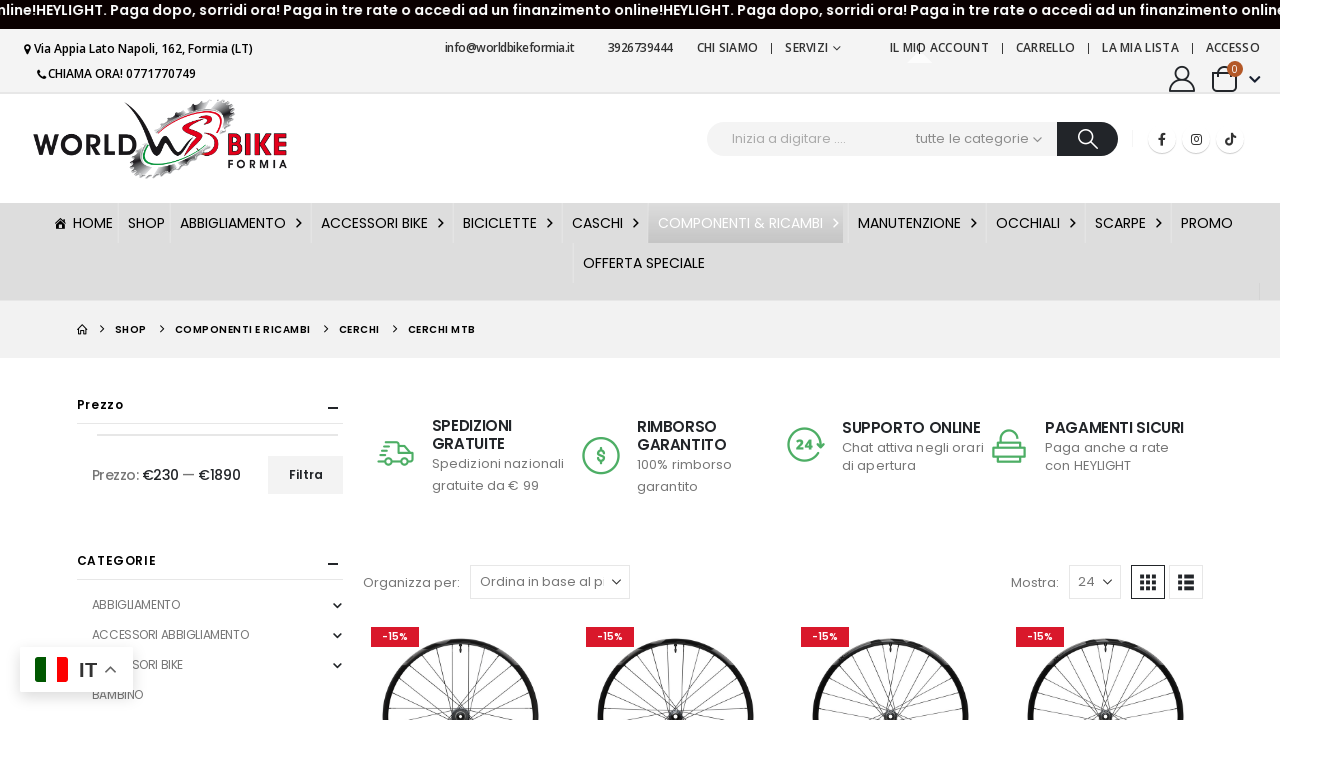

--- FILE ---
content_type: text/html; charset=UTF-8
request_url: https://www.worldbikeformia.it/categoria-prodotto/cerchi-2/cerchi-mtb/
body_size: 43784
content:
	<!DOCTYPE html>
	<html class=""  lang="it-IT">
	<head>
		<meta http-equiv="X-UA-Compatible" content="IE=edge" />
		<meta http-equiv="Content-Type" content="text/html; charset=UTF-8" />
		<meta name="viewport" content="width=device-width, initial-scale=1, minimum-scale=1" />

		<link rel="profile" href="https://gmpg.org/xfn/11" />
		<link rel="pingback" href="https://www.worldbikeformia.it/xmlrpc.php" />
						<script>document.documentElement.className = document.documentElement.className + ' yes-js js_active js'</script>
			<meta name='robots' content='index, follow, max-image-preview:large, max-snippet:-1, max-video-preview:-1' />
<!-- Google tag (gtag.js) consent mode dataLayer added by Site Kit -->
<script id="google_gtagjs-js-consent-mode-data-layer">
window.dataLayer = window.dataLayer || [];function gtag(){dataLayer.push(arguments);}
gtag('consent', 'default', {"ad_personalization":"denied","ad_storage":"denied","ad_user_data":"denied","analytics_storage":"denied","functionality_storage":"denied","security_storage":"denied","personalization_storage":"denied","region":["AT","BE","BG","CH","CY","CZ","DE","DK","EE","ES","FI","FR","GB","GR","HR","HU","IE","IS","IT","LI","LT","LU","LV","MT","NL","NO","PL","PT","RO","SE","SI","SK"],"wait_for_update":500});
window._googlesitekitConsentCategoryMap = {"statistics":["analytics_storage"],"marketing":["ad_storage","ad_user_data","ad_personalization"],"functional":["functionality_storage","security_storage"],"preferences":["personalization_storage"]};
window._googlesitekitConsents = {"ad_personalization":"denied","ad_storage":"denied","ad_user_data":"denied","analytics_storage":"denied","functionality_storage":"denied","security_storage":"denied","personalization_storage":"denied","region":["AT","BE","BG","CH","CY","CZ","DE","DK","EE","ES","FI","FR","GB","GR","HR","HU","IE","IS","IT","LI","LT","LU","LV","MT","NL","NO","PL","PT","RO","SE","SI","SK"],"wait_for_update":500};
</script>
<!-- End Google tag (gtag.js) consent mode dataLayer added by Site Kit -->

	<!-- This site is optimized with the Yoast SEO plugin v26.6 - https://yoast.com/wordpress/plugins/seo/ -->
	<title>Cerchi MTB Archivi - World Bike Formia</title>
	<link rel="canonical" href="https://www.worldbikeformia.it/categoria-prodotto/componenti-2/cerchi-2/cerchi-mtb/" />
	<meta property="og:locale" content="it_IT" />
	<meta property="og:type" content="article" />
	<meta property="og:title" content="Cerchi MTB Archivi - World Bike Formia" />
	<meta property="og:url" content="https://www.worldbikeformia.it/categoria-prodotto/componenti-2/cerchi-2/cerchi-mtb/" />
	<meta property="og:site_name" content="World Bike Formia" />
	<meta property="og:image" content="https://www.worldbikeformia.it/wp-content/uploads/2025/11/logo-wb-scontornato-nero-trasparente.pdf.png" />
	<meta property="og:image:width" content="2000" />
	<meta property="og:image:height" content="638" />
	<meta property="og:image:type" content="image/png" />
	<script type="application/ld+json" class="yoast-schema-graph">{"@context":"https://schema.org","@graph":[{"@type":"CollectionPage","@id":"https://www.worldbikeformia.it/categoria-prodotto/componenti-2/cerchi-2/cerchi-mtb/","url":"https://www.worldbikeformia.it/categoria-prodotto/componenti-2/cerchi-2/cerchi-mtb/","name":"Cerchi MTB Archivi - World Bike Formia","isPartOf":{"@id":"https://www.worldbikeformia.it/#website"},"primaryImageOfPage":{"@id":"https://www.worldbikeformia.it/categoria-prodotto/componenti-2/cerchi-2/cerchi-mtb/#primaryimage"},"image":{"@id":"https://www.worldbikeformia.it/categoria-prodotto/componenti-2/cerchi-2/cerchi-mtb/#primaryimage"},"thumbnailUrl":"https://www.worldbikeformia.it/wp-content/uploads/2025/10/WH-M8200-TL-R12-B-275-shic219-primary_1.jpg.thumb_.572.572-2.png","breadcrumb":{"@id":"https://www.worldbikeformia.it/categoria-prodotto/componenti-2/cerchi-2/cerchi-mtb/#breadcrumb"},"inLanguage":"it-IT"},{"@type":"ImageObject","inLanguage":"it-IT","@id":"https://www.worldbikeformia.it/categoria-prodotto/componenti-2/cerchi-2/cerchi-mtb/#primaryimage","url":"https://www.worldbikeformia.it/wp-content/uploads/2025/10/WH-M8200-TL-R12-B-275-shic219-primary_1.jpg.thumb_.572.572-2.png","contentUrl":"https://www.worldbikeformia.it/wp-content/uploads/2025/10/WH-M8200-TL-R12-B-275-shic219-primary_1.jpg.thumb_.572.572-2.png","width":572,"height":572},{"@type":"BreadcrumbList","@id":"https://www.worldbikeformia.it/categoria-prodotto/componenti-2/cerchi-2/cerchi-mtb/#breadcrumb","itemListElement":[{"@type":"ListItem","position":1,"name":"Home","item":"https://www.worldbikeformia.it/"},{"@type":"ListItem","position":2,"name":"COMPONENTI E RICAMBI","item":"https://www.worldbikeformia.it/categoria-prodotto/componenti-2/"},{"@type":"ListItem","position":3,"name":"CERCHI","item":"https://www.worldbikeformia.it/categoria-prodotto/componenti-2/cerchi-2/"},{"@type":"ListItem","position":4,"name":"Cerchi MTB"}]},{"@type":"WebSite","@id":"https://www.worldbikeformia.it/#website","url":"https://www.worldbikeformia.it/","name":"World Bike Formia","description":"Negozio Bici Online con vendita Bici e componenti al miglior prezzo","publisher":{"@id":"https://www.worldbikeformia.it/#organization"},"potentialAction":[{"@type":"SearchAction","target":{"@type":"EntryPoint","urlTemplate":"https://www.worldbikeformia.it/?s={search_term_string}"},"query-input":{"@type":"PropertyValueSpecification","valueRequired":true,"valueName":"search_term_string"}}],"inLanguage":"it-IT"},{"@type":"Organization","@id":"https://www.worldbikeformia.it/#organization","name":"Worldbikeformia.it","url":"https://www.worldbikeformia.it/","logo":{"@type":"ImageObject","inLanguage":"it-IT","@id":"https://www.worldbikeformia.it/#/schema/logo/image/","url":"https://www.worldbikeformia.it/wp-content/uploads/2022/06/Logo-World-Bike-Formia-e1762552084704.png","contentUrl":"https://www.worldbikeformia.it/wp-content/uploads/2022/06/Logo-World-Bike-Formia-e1762552084704.png","width":150,"height":48,"caption":"Worldbikeformia.it"},"image":{"@id":"https://www.worldbikeformia.it/#/schema/logo/image/"},"sameAs":["https://www.facebook.com/wbikeformia","https://www.instagram.com/wbformia_biciclette/"]}]}</script>
	<!-- / Yoast SEO plugin. -->


<link rel='dns-prefetch' href='//capi-automation.s3.us-east-2.amazonaws.com' />
<link rel='dns-prefetch' href='//www.googletagmanager.com' />
<link rel="alternate" type="application/rss+xml" title="World Bike Formia &raquo; Feed" href="https://www.worldbikeformia.it/feed/" />
<link rel="alternate" type="application/rss+xml" title="World Bike Formia &raquo; Feed dei commenti" href="https://www.worldbikeformia.it/comments/feed/" />
<link rel="alternate" type="application/rss+xml" title="Feed World Bike Formia &raquo; Cerchi MTB Categoria" href="https://www.worldbikeformia.it/categoria-prodotto/componenti-2/cerchi-2/cerchi-mtb/feed/" />
		<link rel="shortcut icon" href="//www.worldbikeformia.it/wp-content/uploads/2022/06/Senza-titolo-1.jpg" type="image/x-icon" />
				<link rel="apple-touch-icon" href="" />
				<link rel="apple-touch-icon" sizes="120x120" href="" />
				<link rel="apple-touch-icon" sizes="76x76" href="" />
				<link rel="apple-touch-icon" sizes="152x152" href="" />
		<style id='wp-img-auto-sizes-contain-inline-css'>
img:is([sizes=auto i],[sizes^="auto," i]){contain-intrinsic-size:3000px 1500px}
/*# sourceURL=wp-img-auto-sizes-contain-inline-css */
</style>

<link rel='stylesheet' id='wp-block-library-css' href='https://www.worldbikeformia.it/wp-includes/css/dist/block-library/style.min.css?ver=6.9' media='all' />
<style id='global-styles-inline-css'>
:root{--wp--preset--aspect-ratio--square: 1;--wp--preset--aspect-ratio--4-3: 4/3;--wp--preset--aspect-ratio--3-4: 3/4;--wp--preset--aspect-ratio--3-2: 3/2;--wp--preset--aspect-ratio--2-3: 2/3;--wp--preset--aspect-ratio--16-9: 16/9;--wp--preset--aspect-ratio--9-16: 9/16;--wp--preset--color--black: #000000;--wp--preset--color--cyan-bluish-gray: #abb8c3;--wp--preset--color--white: #ffffff;--wp--preset--color--pale-pink: #f78da7;--wp--preset--color--vivid-red: #cf2e2e;--wp--preset--color--luminous-vivid-orange: #ff6900;--wp--preset--color--luminous-vivid-amber: #fcb900;--wp--preset--color--light-green-cyan: #7bdcb5;--wp--preset--color--vivid-green-cyan: #00d084;--wp--preset--color--pale-cyan-blue: #8ed1fc;--wp--preset--color--vivid-cyan-blue: #0693e3;--wp--preset--color--vivid-purple: #9b51e0;--wp--preset--color--primary: var(--porto-primary-color);--wp--preset--color--secondary: var(--porto-secondary-color);--wp--preset--color--tertiary: var(--porto-tertiary-color);--wp--preset--color--quaternary: var(--porto-quaternary-color);--wp--preset--color--dark: var(--porto-dark-color);--wp--preset--color--light: var(--porto-light-color);--wp--preset--color--primary-hover: var(--porto-primary-light-5);--wp--preset--gradient--vivid-cyan-blue-to-vivid-purple: linear-gradient(135deg,rgb(6,147,227) 0%,rgb(155,81,224) 100%);--wp--preset--gradient--light-green-cyan-to-vivid-green-cyan: linear-gradient(135deg,rgb(122,220,180) 0%,rgb(0,208,130) 100%);--wp--preset--gradient--luminous-vivid-amber-to-luminous-vivid-orange: linear-gradient(135deg,rgb(252,185,0) 0%,rgb(255,105,0) 100%);--wp--preset--gradient--luminous-vivid-orange-to-vivid-red: linear-gradient(135deg,rgb(255,105,0) 0%,rgb(207,46,46) 100%);--wp--preset--gradient--very-light-gray-to-cyan-bluish-gray: linear-gradient(135deg,rgb(238,238,238) 0%,rgb(169,184,195) 100%);--wp--preset--gradient--cool-to-warm-spectrum: linear-gradient(135deg,rgb(74,234,220) 0%,rgb(151,120,209) 20%,rgb(207,42,186) 40%,rgb(238,44,130) 60%,rgb(251,105,98) 80%,rgb(254,248,76) 100%);--wp--preset--gradient--blush-light-purple: linear-gradient(135deg,rgb(255,206,236) 0%,rgb(152,150,240) 100%);--wp--preset--gradient--blush-bordeaux: linear-gradient(135deg,rgb(254,205,165) 0%,rgb(254,45,45) 50%,rgb(107,0,62) 100%);--wp--preset--gradient--luminous-dusk: linear-gradient(135deg,rgb(255,203,112) 0%,rgb(199,81,192) 50%,rgb(65,88,208) 100%);--wp--preset--gradient--pale-ocean: linear-gradient(135deg,rgb(255,245,203) 0%,rgb(182,227,212) 50%,rgb(51,167,181) 100%);--wp--preset--gradient--electric-grass: linear-gradient(135deg,rgb(202,248,128) 0%,rgb(113,206,126) 100%);--wp--preset--gradient--midnight: linear-gradient(135deg,rgb(2,3,129) 0%,rgb(40,116,252) 100%);--wp--preset--font-size--small: 13px;--wp--preset--font-size--medium: 20px;--wp--preset--font-size--large: 36px;--wp--preset--font-size--x-large: 42px;--wp--preset--spacing--20: 0.44rem;--wp--preset--spacing--30: 0.67rem;--wp--preset--spacing--40: 1rem;--wp--preset--spacing--50: 1.5rem;--wp--preset--spacing--60: 2.25rem;--wp--preset--spacing--70: 3.38rem;--wp--preset--spacing--80: 5.06rem;--wp--preset--shadow--natural: 6px 6px 9px rgba(0, 0, 0, 0.2);--wp--preset--shadow--deep: 12px 12px 50px rgba(0, 0, 0, 0.4);--wp--preset--shadow--sharp: 6px 6px 0px rgba(0, 0, 0, 0.2);--wp--preset--shadow--outlined: 6px 6px 0px -3px rgb(255, 255, 255), 6px 6px rgb(0, 0, 0);--wp--preset--shadow--crisp: 6px 6px 0px rgb(0, 0, 0);}:where(.is-layout-flex){gap: 0.5em;}:where(.is-layout-grid){gap: 0.5em;}body .is-layout-flex{display: flex;}.is-layout-flex{flex-wrap: wrap;align-items: center;}.is-layout-flex > :is(*, div){margin: 0;}body .is-layout-grid{display: grid;}.is-layout-grid > :is(*, div){margin: 0;}:where(.wp-block-columns.is-layout-flex){gap: 2em;}:where(.wp-block-columns.is-layout-grid){gap: 2em;}:where(.wp-block-post-template.is-layout-flex){gap: 1.25em;}:where(.wp-block-post-template.is-layout-grid){gap: 1.25em;}.has-black-color{color: var(--wp--preset--color--black) !important;}.has-cyan-bluish-gray-color{color: var(--wp--preset--color--cyan-bluish-gray) !important;}.has-white-color{color: var(--wp--preset--color--white) !important;}.has-pale-pink-color{color: var(--wp--preset--color--pale-pink) !important;}.has-vivid-red-color{color: var(--wp--preset--color--vivid-red) !important;}.has-luminous-vivid-orange-color{color: var(--wp--preset--color--luminous-vivid-orange) !important;}.has-luminous-vivid-amber-color{color: var(--wp--preset--color--luminous-vivid-amber) !important;}.has-light-green-cyan-color{color: var(--wp--preset--color--light-green-cyan) !important;}.has-vivid-green-cyan-color{color: var(--wp--preset--color--vivid-green-cyan) !important;}.has-pale-cyan-blue-color{color: var(--wp--preset--color--pale-cyan-blue) !important;}.has-vivid-cyan-blue-color{color: var(--wp--preset--color--vivid-cyan-blue) !important;}.has-vivid-purple-color{color: var(--wp--preset--color--vivid-purple) !important;}.has-black-background-color{background-color: var(--wp--preset--color--black) !important;}.has-cyan-bluish-gray-background-color{background-color: var(--wp--preset--color--cyan-bluish-gray) !important;}.has-white-background-color{background-color: var(--wp--preset--color--white) !important;}.has-pale-pink-background-color{background-color: var(--wp--preset--color--pale-pink) !important;}.has-vivid-red-background-color{background-color: var(--wp--preset--color--vivid-red) !important;}.has-luminous-vivid-orange-background-color{background-color: var(--wp--preset--color--luminous-vivid-orange) !important;}.has-luminous-vivid-amber-background-color{background-color: var(--wp--preset--color--luminous-vivid-amber) !important;}.has-light-green-cyan-background-color{background-color: var(--wp--preset--color--light-green-cyan) !important;}.has-vivid-green-cyan-background-color{background-color: var(--wp--preset--color--vivid-green-cyan) !important;}.has-pale-cyan-blue-background-color{background-color: var(--wp--preset--color--pale-cyan-blue) !important;}.has-vivid-cyan-blue-background-color{background-color: var(--wp--preset--color--vivid-cyan-blue) !important;}.has-vivid-purple-background-color{background-color: var(--wp--preset--color--vivid-purple) !important;}.has-black-border-color{border-color: var(--wp--preset--color--black) !important;}.has-cyan-bluish-gray-border-color{border-color: var(--wp--preset--color--cyan-bluish-gray) !important;}.has-white-border-color{border-color: var(--wp--preset--color--white) !important;}.has-pale-pink-border-color{border-color: var(--wp--preset--color--pale-pink) !important;}.has-vivid-red-border-color{border-color: var(--wp--preset--color--vivid-red) !important;}.has-luminous-vivid-orange-border-color{border-color: var(--wp--preset--color--luminous-vivid-orange) !important;}.has-luminous-vivid-amber-border-color{border-color: var(--wp--preset--color--luminous-vivid-amber) !important;}.has-light-green-cyan-border-color{border-color: var(--wp--preset--color--light-green-cyan) !important;}.has-vivid-green-cyan-border-color{border-color: var(--wp--preset--color--vivid-green-cyan) !important;}.has-pale-cyan-blue-border-color{border-color: var(--wp--preset--color--pale-cyan-blue) !important;}.has-vivid-cyan-blue-border-color{border-color: var(--wp--preset--color--vivid-cyan-blue) !important;}.has-vivid-purple-border-color{border-color: var(--wp--preset--color--vivid-purple) !important;}.has-vivid-cyan-blue-to-vivid-purple-gradient-background{background: var(--wp--preset--gradient--vivid-cyan-blue-to-vivid-purple) !important;}.has-light-green-cyan-to-vivid-green-cyan-gradient-background{background: var(--wp--preset--gradient--light-green-cyan-to-vivid-green-cyan) !important;}.has-luminous-vivid-amber-to-luminous-vivid-orange-gradient-background{background: var(--wp--preset--gradient--luminous-vivid-amber-to-luminous-vivid-orange) !important;}.has-luminous-vivid-orange-to-vivid-red-gradient-background{background: var(--wp--preset--gradient--luminous-vivid-orange-to-vivid-red) !important;}.has-very-light-gray-to-cyan-bluish-gray-gradient-background{background: var(--wp--preset--gradient--very-light-gray-to-cyan-bluish-gray) !important;}.has-cool-to-warm-spectrum-gradient-background{background: var(--wp--preset--gradient--cool-to-warm-spectrum) !important;}.has-blush-light-purple-gradient-background{background: var(--wp--preset--gradient--blush-light-purple) !important;}.has-blush-bordeaux-gradient-background{background: var(--wp--preset--gradient--blush-bordeaux) !important;}.has-luminous-dusk-gradient-background{background: var(--wp--preset--gradient--luminous-dusk) !important;}.has-pale-ocean-gradient-background{background: var(--wp--preset--gradient--pale-ocean) !important;}.has-electric-grass-gradient-background{background: var(--wp--preset--gradient--electric-grass) !important;}.has-midnight-gradient-background{background: var(--wp--preset--gradient--midnight) !important;}.has-small-font-size{font-size: var(--wp--preset--font-size--small) !important;}.has-medium-font-size{font-size: var(--wp--preset--font-size--medium) !important;}.has-large-font-size{font-size: var(--wp--preset--font-size--large) !important;}.has-x-large-font-size{font-size: var(--wp--preset--font-size--x-large) !important;}
/*# sourceURL=global-styles-inline-css */
</style>

<style id='classic-theme-styles-inline-css'>
/*! This file is auto-generated */
.wp-block-button__link{color:#fff;background-color:#32373c;border-radius:9999px;box-shadow:none;text-decoration:none;padding:calc(.667em + 2px) calc(1.333em + 2px);font-size:1.125em}.wp-block-file__button{background:#32373c;color:#fff;text-decoration:none}
/*# sourceURL=/wp-includes/css/classic-themes.min.css */
</style>
<link rel='stylesheet' id='wp-components-css' href='https://www.worldbikeformia.it/wp-includes/css/dist/components/style.min.css?ver=6.9' media='all' />
<link rel='stylesheet' id='wp-preferences-css' href='https://www.worldbikeformia.it/wp-includes/css/dist/preferences/style.min.css?ver=6.9' media='all' />
<link rel='stylesheet' id='wp-block-editor-css' href='https://www.worldbikeformia.it/wp-includes/css/dist/block-editor/style.min.css?ver=6.9' media='all' />
<link rel='stylesheet' id='popup-maker-block-library-style-css' href='https://www.worldbikeformia.it/wp-content/plugins/popup-maker/dist/packages/block-library-style.css?ver=dbea705cfafe089d65f1' media='all' />
<link rel='stylesheet' id='contact-form-7-css' href='https://www.worldbikeformia.it/wp-content/plugins/contact-form-7/includes/css/styles.css?ver=6.1.4' media='all' />
<link rel='stylesheet' id='sr7css-css' href='//www.worldbikeformia.it/wp-content/plugins/revslider/public/css/sr7.css?ver=6.7.40' media='all' />
<style id='woocommerce-inline-inline-css'>
.woocommerce form .form-row .required { visibility: visible; }
/*# sourceURL=woocommerce-inline-inline-css */
</style>
<link rel='stylesheet' id='wpos-slick-style-css' href='https://www.worldbikeformia.it/wp-content/plugins/wp-logo-showcase-responsive-slider-slider/assets/css/slick.css?ver=3.8.7' media='all' />
<link rel='stylesheet' id='wpls-public-style-css' href='https://www.worldbikeformia.it/wp-content/plugins/wp-logo-showcase-responsive-slider-slider/assets/css/wpls-public.css?ver=3.8.7' media='all' />
<link rel='stylesheet' id='megamenu-css' href='https://www.worldbikeformia.it/wp-content/uploads/maxmegamenu/style.css?ver=97915b' media='all' />
<link rel='stylesheet' id='dashicons-css' href='https://www.worldbikeformia.it/wp-includes/css/dashicons.min.css?ver=6.9' media='all' />
<style id='dashicons-inline-css'>
[data-font="Dashicons"]:before {font-family: 'Dashicons' !important;content: attr(data-icon) !important;speak: none !important;font-weight: normal !important;font-variant: normal !important;text-transform: none !important;line-height: 1 !important;font-style: normal !important;-webkit-font-smoothing: antialiased !important;-moz-osx-font-smoothing: grayscale !important;}
/*# sourceURL=dashicons-inline-css */
</style>
<link rel='stylesheet' id='jquery-selectBox-css' href='https://www.worldbikeformia.it/wp-content/plugins/yith-woocommerce-wishlist/assets/css/jquery.selectBox.css?ver=1.2.0' media='all' />
<link rel='stylesheet' id='woocommerce_prettyPhoto_css-css' href='//www.worldbikeformia.it/wp-content/plugins/woocommerce/assets/css/prettyPhoto.css?ver=3.1.6' media='all' />
<link rel='stylesheet' id='yith-wcwl-main-css' href='https://www.worldbikeformia.it/wp-content/plugins/yith-woocommerce-wishlist/assets/css/style.css?ver=4.11.0' media='all' />
<style id='yith-wcwl-main-inline-css'>
 :root { --add-to-wishlist-icon-color: #222529; --added-to-wishlist-icon-color: #d9182b; --color-add-to-wishlist-background: #333333; --color-add-to-wishlist-text: #FFFFFF; --color-add-to-wishlist-border: #333333; --color-add-to-wishlist-background-hover: #333333; --color-add-to-wishlist-text-hover: #FFFFFF; --color-add-to-wishlist-border-hover: #333333; --rounded-corners-radius: 16px; --color-add-to-cart-background: #333333; --color-add-to-cart-text: #FFFFFF; --color-add-to-cart-border: #333333; --color-add-to-cart-background-hover: #4F4F4F; --color-add-to-cart-text-hover: #FFFFFF; --color-add-to-cart-border-hover: #4F4F4F; --add-to-cart-rounded-corners-radius: 16px; --color-button-style-1-background: #333333; --color-button-style-1-text: #FFFFFF; --color-button-style-1-border: #333333; --color-button-style-1-background-hover: #4F4F4F; --color-button-style-1-text-hover: #FFFFFF; --color-button-style-1-border-hover: #4F4F4F; --color-button-style-2-background: #333333; --color-button-style-2-text: #FFFFFF; --color-button-style-2-border: #333333; --color-button-style-2-background-hover: #4F4F4F; --color-button-style-2-text-hover: #FFFFFF; --color-button-style-2-border-hover: #4F4F4F; --color-wishlist-table-background: #FFFFFF; --color-wishlist-table-text: #6d6c6c; --color-wishlist-table-border: #FFFFFF; --color-headers-background: #F4F4F4; --color-share-button-color: #FFFFFF; --color-share-button-color-hover: #FFFFFF; --color-fb-button-background: #39599E; --color-fb-button-background-hover: #595A5A; --color-tw-button-background: #45AFE2; --color-tw-button-background-hover: #595A5A; --color-pr-button-background: #AB2E31; --color-pr-button-background-hover: #595A5A; --color-em-button-background: #FBB102; --color-em-button-background-hover: #595A5A; --color-wa-button-background: #00A901; --color-wa-button-background-hover: #595A5A; --feedback-duration: 3s } 
 :root { --add-to-wishlist-icon-color: #222529; --added-to-wishlist-icon-color: #d9182b; --color-add-to-wishlist-background: #333333; --color-add-to-wishlist-text: #FFFFFF; --color-add-to-wishlist-border: #333333; --color-add-to-wishlist-background-hover: #333333; --color-add-to-wishlist-text-hover: #FFFFFF; --color-add-to-wishlist-border-hover: #333333; --rounded-corners-radius: 16px; --color-add-to-cart-background: #333333; --color-add-to-cart-text: #FFFFFF; --color-add-to-cart-border: #333333; --color-add-to-cart-background-hover: #4F4F4F; --color-add-to-cart-text-hover: #FFFFFF; --color-add-to-cart-border-hover: #4F4F4F; --add-to-cart-rounded-corners-radius: 16px; --color-button-style-1-background: #333333; --color-button-style-1-text: #FFFFFF; --color-button-style-1-border: #333333; --color-button-style-1-background-hover: #4F4F4F; --color-button-style-1-text-hover: #FFFFFF; --color-button-style-1-border-hover: #4F4F4F; --color-button-style-2-background: #333333; --color-button-style-2-text: #FFFFFF; --color-button-style-2-border: #333333; --color-button-style-2-background-hover: #4F4F4F; --color-button-style-2-text-hover: #FFFFFF; --color-button-style-2-border-hover: #4F4F4F; --color-wishlist-table-background: #FFFFFF; --color-wishlist-table-text: #6d6c6c; --color-wishlist-table-border: #FFFFFF; --color-headers-background: #F4F4F4; --color-share-button-color: #FFFFFF; --color-share-button-color-hover: #FFFFFF; --color-fb-button-background: #39599E; --color-fb-button-background-hover: #595A5A; --color-tw-button-background: #45AFE2; --color-tw-button-background-hover: #595A5A; --color-pr-button-background: #AB2E31; --color-pr-button-background-hover: #595A5A; --color-em-button-background: #FBB102; --color-em-button-background-hover: #595A5A; --color-wa-button-background: #00A901; --color-wa-button-background-hover: #595A5A; --feedback-duration: 3s } 
/*# sourceURL=yith-wcwl-main-inline-css */
</style>
<link rel='stylesheet' id='porto-fs-progress-bar-css' href='https://www.worldbikeformia.it/wp-content/themes/porto/inc/lib/woocommerce-shipping-progress-bar/shipping-progress-bar.css?ver=7.7.2' media='all' />
<link rel='stylesheet' id='porto-css-vars-css' href='https://www.worldbikeformia.it/wp-content/uploads/porto_styles/theme_css_vars.css?ver=7.7.2' media='all' />
<link rel='stylesheet' id='js_composer_front-css' href='https://www.worldbikeformia.it/wp-content/uploads/porto_styles/js_composer.css?ver=7.7.2' media='all' />
<link rel='stylesheet' id='bootstrap-css' href='https://www.worldbikeformia.it/wp-content/uploads/porto_styles/bootstrap.css?ver=7.7.2' media='all' />
<link rel='stylesheet' id='porto-plugins-css' href='https://www.worldbikeformia.it/wp-content/themes/porto/css/plugins.css?ver=7.7.2' media='all' />
<link rel='stylesheet' id='porto-theme-css' href='https://www.worldbikeformia.it/wp-content/themes/porto/css/theme.css?ver=7.7.2' media='all' />
<link rel='stylesheet' id='porto-animate-css' href='https://www.worldbikeformia.it/wp-content/themes/porto/css/part/animate.css?ver=7.7.2' media='all' />
<link rel='stylesheet' id='porto-widget-text-css' href='https://www.worldbikeformia.it/wp-content/themes/porto/css/part/widget-text.css?ver=7.7.2' media='all' />
<link rel='stylesheet' id='porto-widget-tag-cloud-css' href='https://www.worldbikeformia.it/wp-content/themes/porto/css/part/widget-tag-cloud.css?ver=7.7.2' media='all' />
<link rel='stylesheet' id='porto-blog-legacy-css' href='https://www.worldbikeformia.it/wp-content/themes/porto/css/part/blog-legacy.css?ver=7.7.2' media='all' />
<link rel='stylesheet' id='porto-header-shop-css' href='https://www.worldbikeformia.it/wp-content/themes/porto/css/part/header-shop.css?ver=7.7.2' media='all' />
<link rel='stylesheet' id='porto-header-legacy-css' href='https://www.worldbikeformia.it/wp-content/themes/porto/css/part/header-legacy.css?ver=7.7.2' media='all' />
<link rel='stylesheet' id='porto-footer-legacy-css' href='https://www.worldbikeformia.it/wp-content/themes/porto/css/part/footer-legacy.css?ver=7.7.2' media='all' />
<link rel='stylesheet' id='porto-side-nav-panel-css' href='https://www.worldbikeformia.it/wp-content/themes/porto/css/part/side-nav-panel.css?ver=7.7.2' media='all' />
<link rel='stylesheet' id='porto-revslider-css' href='https://www.worldbikeformia.it/wp-content/themes/porto/css/part/revslider.css?ver=7.7.2' media='all' />
<link rel='stylesheet' id='porto-media-mobile-sidebar-css' href='https://www.worldbikeformia.it/wp-content/themes/porto/css/part/media-mobile-sidebar.css?ver=7.7.2' media='(max-width:991px)' />
<link rel='stylesheet' id='porto-shortcodes-css' href='https://www.worldbikeformia.it/wp-content/uploads/porto_styles/shortcodes.css?ver=7.7.2' media='all' />
<link rel='stylesheet' id='porto-theme-shop-css' href='https://www.worldbikeformia.it/wp-content/themes/porto/css/theme_shop.css?ver=7.7.2' media='all' />
<link rel='stylesheet' id='porto-shop-legacy-css' href='https://www.worldbikeformia.it/wp-content/themes/porto/css/part/shop-legacy.css?ver=7.7.2' media='all' />
<link rel='stylesheet' id='porto-shop-sidebar-base-css' href='https://www.worldbikeformia.it/wp-content/themes/porto/css/part/shop-sidebar-base.css?ver=7.7.2' media='all' />
<link rel='stylesheet' id='porto-woo-widget-price-filter-css' href='https://www.worldbikeformia.it/wp-content/themes/porto/css/part/woo-widget-porto-price-filter.css?ver=7.7.2' media='all' />
<link rel='stylesheet' id='porto-wooco-widget-price-filter-css' href='https://www.worldbikeformia.it/wp-content/themes/porto/css/part/woo-widget-price-filter.css?ver=7.7.2' media='all' />
<link rel='stylesheet' id='porto-shop-toolbar-css' href='https://www.worldbikeformia.it/wp-content/themes/porto/css/theme/shop/other/toolbar.css?ver=7.7.2' media='all' />
<link rel='stylesheet' id='porto-theme-wpb-css' href='https://www.worldbikeformia.it/wp-content/themes/porto/css/theme_wpb.css?ver=7.7.2' media='all' />
<link rel='stylesheet' id='porto-dynamic-style-css' href='https://www.worldbikeformia.it/wp-content/uploads/porto_styles/dynamic_style.css?ver=7.7.2' media='all' />
<link rel='stylesheet' id='porto-type-builder-css' href='https://www.worldbikeformia.it/wp-content/plugins/porto-functionality/builders/assets/type-builder.css?ver=3.7.2' media='all' />
<link rel='stylesheet' id='porto-account-login-style-css' href='https://www.worldbikeformia.it/wp-content/themes/porto/css/theme/shop/login-style/account-login.css?ver=7.7.2' media='all' />
<link rel='stylesheet' id='porto-theme-woopage-css' href='https://www.worldbikeformia.it/wp-content/themes/porto/css/theme/shop/other/woopage.css?ver=7.7.2' media='all' />
<link rel='stylesheet' id='porto-style-css' href='https://www.worldbikeformia.it/wp-content/themes/porto/style.css?ver=7.7.2' media='all' />
<style id='porto-style-inline-css'>
.side-header-narrow-bar-logo{max-width:280px}@media (min-width:992px){}.page-top ul.breadcrumb > li.home{display:inline-block}.page-top ul.breadcrumb > li.home a{position:relative;width:1em;text-indent:-9999px}.page-top ul.breadcrumb > li.home a:after{content:"\e883";font-family:'porto';float:left;text-indent:0}.container{max-width:88%;padding-left:0 !important;padding-right:0 !important}.header-top,ul.products li.product h3,.price{font-family:'Open Sans'}.custom-font4{font-family:'Segoe Script','Savoye LET'}.header-bottom .container{max-width:none}.btn{font-weight:600;text-transform:uppercase;letter-spacing:.15em;padding:1.125em 2.1em;max-width:100%}.home-slider .btn,.porto-ultimate-content-box .btn{padding:1.125em 4em}.porto-sicon-box{margin-bottom:0}html .btn-light{color:#222529}@media (min-width:1365px){.d-sl-block{display:block !important}}.header-top .mega-menu > li.menu-item > a{text-transform:uppercase}#header .searchform input{padding:0 0 0 25px;border-right:1px solid #e7e7e7}@media (min-width:992px){#header .searchform{box-shadow:none;border:none;background:#f4f4f4}#header .searchform select,#header .searchform button,#header .searchform .selectric .label,#header .searchform input{height:48px;line-height:48px}#header .searchform select,#header .searchform .selectric .label{padding:0 20px;width:150px}#header .searchform .selectric-cat{width:150px}#header .searchform button{padding-right:20px;background:#222529;border-radius:0 24px 24px 0;background:#222529;color:#fff;padding:0 25px 0 20px;font-size:20px}#header .logo{margin-right:1rem}#header .searchform button i:before{font-weight:400}}@media (min-width:1500px){#header .searchform-popup{margin-right:1em}.main-content-wrap > .col-lg-9{width:80%}.main-content-wrap > .col-lg-3{width:20%}.porto-products-filter-body:not(.opened) .main-content{margin-left:-20%}}@media (min-width:1560px){#header .searchform.searchform-cats input{width:350px}}.header-bottom .porto-block{width:100%;margin:0}.header-bottom .header-left{-ms-flex:1;flex:1}#mini-cart .minicart-icon{width:25px;height:20px;border:2px solid #222529;border-radius:0 0 5px 5px;position:relative;margin:6px 0 0}#mini-cart .minicart-icon:before{content:'';position:absolute;border:2px solid;border-color:inherit;border-bottom:none;border-radius:10px 10px 0 0;left:50%;top:-8px;margin-left:-7.5px;width:15px;height:11px}#mini-cart .cart-items{background-color:#b35827;font-weight:400}.sticky-header #mini-cart .minicart-icon{border-color:#222529}#header .wishlist i{font-size:27px;position:relative;top:1px}@media (max-width:1380px){#header .searchform.searchform-cats input{width:200px}}@media (max-width:1260px){#header .searchform{display:none;position:absolute;top:100%;right:-25px;margin-top:10px}#header .searchform-popup .search-toggle{display:block;font-size:21px;width:30px}}@media (max-width:991px){#header .top-links{display:none}}.page-top .breadcrumbs-wrap{font-size:10px;font-weight:600;letter-spacing:.05em}.slider-title,.porto-related-products .slider-title{letter-spacing:.15em;margin-bottom:2.25rem}.woocommerce-page.archive .sidebar-content{border:none}.woocommerce-page.archive .sidebar-content aside.widget{padding:0 0 0 15px;border-bottom:none;margin-bottom:30px}.woocommerce-page.archive .sidebar-content aside.widget:last-child{margin-bottom:0}.woocommerce-page .sidebar-content .widget-title{font-size:12px;font-weight:600;color:#000;letter-spacing:.05em;border-bottom:1px solid #e7e7e7 !important;padding-bottom:6px !important}body.woocommerce-page.archive .sidebar-content .widget .widget-title{margin-left:-15px}.sidebar .product-categories li > a,.widget > div > ul,.widget > ul{font-size:12px;font-weight:400}.sidebar-content .filter-item-list{display:block}.sidebar-content .filter-item-list .filter-color{margin-bottom:15px;text-indent:35px;line-height:10px;width:18px;height:18px}.widget_product_categories .widget-title .toggle,.widget_price_filter .widget-title .toggle,.widget_layered_nav .widget-title .toggle,.widget_layered_nav_filters .widget-title .toggle,.widget_rating_filter .widget-title .toggle{right:-4px}.related.products .slider-title{border-bottom:none;text-align:center;padding-bottom:0}ul.products li.product-col .add_to_cart_button{font-weight:600}.add-links .add_to_cart_button,.add-links .add_to_cart_read_more{font-size:12px}.footer-top .widget{margin:0 30px 20px 0}@media (min-width:1340px){.footer-top .widget{max-width:42%}}.jr-insta-thumb ul.thumbnails li,.jr-insta-thumb .thumbnails figure{position:relative}.jr-insta-thumb ul.thumbnails li:before,.jr-insta-thumb .thumbnails figure:before{content:'';position:absolute;left:0;top:0;right:0;width:100%;height:100%;background:#222529;opacity:.8;transition:opacity .25s}.jr-insta-thumb ul.thumbnails li:hover:before,.jr-insta-thumb .thumbnails figure:hover:before{opacity:0}.footer-top .widget:last-child{margin:0 0 20px 0}.footer-top .widget-block{margin-left:-6vw;margin-right:-6vw;flex:0 0 auto;width:calc(100% + 12vw);max-width:none}.footer-top .container{display:flex;flex-wrap:wrap;align-items:center}.footer-top .follow-us{display:flex;flex:1;justify-content:flex-end;white-space:nowrap}.footer-top .follow-us .share-links a{box-shadow:none;margin-left:2em}.footer-top .widget_wysija_cont{width:650px;max-width:100%}.footer-top .wysija-paragraph{width:99%}.footer-top .widget_wysija_cont > *{vertical-align:top}.footer-top .wysija-input{height:48px;border-radius:24px 0 0 24px;padding-left:20px;font-size:12px;font-style:italic;border:none}.footer-top .wysija-submit{height:48px;padding:0 25px;color:#222529;font-size:1em;letter-spacing:0;border-radius:0 24px 24px 0;box-shadow:none}#footer .widget-title{font-size:1.23em;text-transform:none}#footer .footer-main > .container:after{content:'';display:block;position:absolute;left:10px;right:10px;bottom:0;border-top:1px solid #32363c}#footer .footer-bottom{font-size:1em}@media (min-width:992px){.footer-main .col-lg-3:last-child{text-align:right}}.grecaptcha-badge{visibility:hidden}.single-product .product_meta{clear:both;font-size:1.2em;font-weight:600}.product-image img,.product-thumbnail img{aspect-ratio:1 / 1 !important;object-fit:cover !important;width:100% !important;height:auto !important}#geodir-wrapper [type=button]:active,#geodir-wrapper [type=button]:focus,#geodir-wrapper [type=button]:hover,#geodir-wrapper [type=submit]:active,#geodir-wrapper [type=submit]:focus,#geodir-wrapper [type=submit]:hover,.button:active,.button:focus,.button:hover,.geodir-search [type=button]:active,.geodir-search [type=button]:focus,.geodir-search [type=button]:hover,.geodir-search [type=submit]:active,.geodir-search [type=submit]:focus,.geodir-search [type=submit]:hover,[type=submit]:active,[type=submit]:focus,[type=submit]:hover,input.submit:active,input.submit:focus,input.submit:hover{background-color:var(--porto-primary-dark-5);border-color:var(--porto-primary-dark-5);color:#7e7e7e}
/*# sourceURL=porto-style-inline-css */
</style>
<script src="//www.worldbikeformia.it/wp-content/plugins/revslider/public/js/libs/tptools.js?ver=6.7.40" id="tp-tools-js" async data-wp-strategy="async"></script>
<script src="//www.worldbikeformia.it/wp-content/plugins/revslider/public/js/sr7.js?ver=6.7.40" id="sr7-js" async data-wp-strategy="async"></script>
<script src="https://www.worldbikeformia.it/wp-includes/js/jquery/jquery.min.js?ver=3.7.1" id="jquery-core-js"></script>
<script src="https://www.worldbikeformia.it/wp-includes/js/jquery/jquery-migrate.min.js?ver=3.4.1" id="jquery-migrate-js"></script>
<script src="https://www.worldbikeformia.it/wp-content/plugins/woocommerce/assets/js/jquery-blockui/jquery.blockUI.min.js?ver=2.7.0-wc.10.4.3" id="wc-jquery-blockui-js" data-wp-strategy="defer"></script>
<script id="wc-add-to-cart-js-extra">
var wc_add_to_cart_params = {"ajax_url":"/wp-admin/admin-ajax.php","wc_ajax_url":"/?wc-ajax=%%endpoint%%","i18n_view_cart":"Visualizza carrello","cart_url":"https://www.worldbikeformia.it/cart/","is_cart":"","cart_redirect_after_add":"no"};
//# sourceURL=wc-add-to-cart-js-extra
</script>
<script src="https://www.worldbikeformia.it/wp-content/plugins/woocommerce/assets/js/frontend/add-to-cart.min.js?ver=10.4.3" id="wc-add-to-cart-js" data-wp-strategy="defer"></script>
<script src="https://www.worldbikeformia.it/wp-content/plugins/woocommerce/assets/js/js-cookie/js.cookie.min.js?ver=2.1.4-wc.10.4.3" id="wc-js-cookie-js" data-wp-strategy="defer"></script>
<script src="https://www.worldbikeformia.it/wp-content/plugins/js_composer/assets/js/vendors/woocommerce-add-to-cart.js?ver=8.7.2" id="vc_woocommerce-add-to-cart-js-js"></script>
<script id="wc-cart-fragments-js-extra">
var wc_cart_fragments_params = {"ajax_url":"/wp-admin/admin-ajax.php","wc_ajax_url":"/?wc-ajax=%%endpoint%%","cart_hash_key":"wc_cart_hash_6554e08c5714cc11a5b1be2d240b1100","fragment_name":"wc_fragments_6554e08c5714cc11a5b1be2d240b1100","request_timeout":"15000"};
//# sourceURL=wc-cart-fragments-js-extra
</script>
<script src="https://www.worldbikeformia.it/wp-content/plugins/woocommerce/assets/js/frontend/cart-fragments.min.js?ver=10.4.3" id="wc-cart-fragments-js" defer data-wp-strategy="defer"></script>

<!-- Snippet del tag Google (gtag.js) aggiunto da Site Kit -->
<!-- Snippet Google Analytics aggiunto da Site Kit -->
<script src="https://www.googletagmanager.com/gtag/js?id=G-WX10S284T4" id="google_gtagjs-js" async></script>
<script id="google_gtagjs-js-after">
window.dataLayer = window.dataLayer || [];function gtag(){dataLayer.push(arguments);}
gtag("set","linker",{"domains":["www.worldbikeformia.it"]});
gtag("js", new Date());
gtag("set", "developer_id.dZTNiMT", true);
gtag("config", "G-WX10S284T4");
 window._googlesitekit = window._googlesitekit || {}; window._googlesitekit.throttledEvents = []; window._googlesitekit.gtagEvent = (name, data) => { var key = JSON.stringify( { name, data } ); if ( !! window._googlesitekit.throttledEvents[ key ] ) { return; } window._googlesitekit.throttledEvents[ key ] = true; setTimeout( () => { delete window._googlesitekit.throttledEvents[ key ]; }, 5 ); gtag( "event", name, { ...data, event_source: "site-kit" } ); }; 
//# sourceURL=google_gtagjs-js-after
</script>
<script></script><meta name="generator" content="Site Kit by Google 1.170.0" /><!-- Google site verification - Google for WooCommerce -->
<meta name="google-site-verification" content="1eH7aAO-_gMDN93UWeyhLrVMvOCedqSvHq82X-4yw2w" />
		<script type="text/javascript" id="webfont-queue">
		WebFontConfig = {
			google: { families: [ 'Poppins:400,500,600,700,800','Open+Sans:400,600,700' ] }
		};
		(function(d) {
			var wf = d.createElement('script'), s = d.scripts[d.scripts.length - 1];
			wf.src = 'https://www.worldbikeformia.it/wp-content/themes/porto/js/libs/webfont.js';
			wf.async = true;
			s.parentNode.insertBefore(wf, s);
		})(document);</script>
			<noscript><style>.woocommerce-product-gallery{ opacity: 1 !important; }</style></noscript>
	
<!-- Meta tag Google AdSense aggiunti da Site Kit -->
<meta name="google-adsense-platform-account" content="ca-host-pub-2644536267352236">
<meta name="google-adsense-platform-domain" content="sitekit.withgoogle.com">
<!-- Fine dei meta tag Google AdSense aggiunti da Site Kit -->

<meta name="facebook-domain-verification" content="tfyuybd4s3wzskmod5l64zp8q58ud1" />
			<script  type="text/javascript">
				!function(f,b,e,v,n,t,s){if(f.fbq)return;n=f.fbq=function(){n.callMethod?
					n.callMethod.apply(n,arguments):n.queue.push(arguments)};if(!f._fbq)f._fbq=n;
					n.push=n;n.loaded=!0;n.version='2.0';n.queue=[];t=b.createElement(e);t.async=!0;
					t.src=v;s=b.getElementsByTagName(e)[0];s.parentNode.insertBefore(t,s)}(window,
					document,'script','https://connect.facebook.net/en_US/fbevents.js');
			</script>
			<!-- WooCommerce Facebook Integration Begin -->
			<script  type="text/javascript">

				fbq('init', '237016825568968', {}, {
    "agent": "woocommerce_0-10.4.3-3.5.15"
});

				document.addEventListener( 'DOMContentLoaded', function() {
					// Insert placeholder for events injected when a product is added to the cart through AJAX.
					document.body.insertAdjacentHTML( 'beforeend', '<div class=\"wc-facebook-pixel-event-placeholder\"></div>' );
				}, false );

			</script>
			<!-- WooCommerce Facebook Integration End -->
			<meta name="generator" content="Powered by WPBakery Page Builder - drag and drop page builder for WordPress."/>
<link rel="preconnect" href="https://fonts.googleapis.com">
<link rel="preconnect" href="https://fonts.gstatic.com/" crossorigin>
<meta name="generator" content="Powered by Slider Revolution 6.7.40 - responsive, Mobile-Friendly Slider Plugin for WordPress with comfortable drag and drop interface." />
<script>
	window._tpt			??= {};
	window.SR7			??= {};
	_tpt.R				??= {};
	_tpt.R.fonts		??= {};
	_tpt.R.fonts.customFonts??= {};
	SR7.devMode			=  false;
	SR7.F 				??= {};
	SR7.G				??= {};
	SR7.LIB				??= {};
	SR7.E				??= {};
	SR7.E.gAddons		??= {};
	SR7.E.php 			??= {};
	SR7.E.nonce			= '96d7f1a21c';
	SR7.E.ajaxurl		= 'https://www.worldbikeformia.it/wp-admin/admin-ajax.php';
	SR7.E.resturl		= 'https://www.worldbikeformia.it/wp-json/';
	SR7.E.slug_path		= 'revslider/revslider.php';
	SR7.E.slug			= 'revslider';
	SR7.E.plugin_url	= 'https://www.worldbikeformia.it/wp-content/plugins/revslider/';
	SR7.E.wp_plugin_url = 'https://www.worldbikeformia.it/wp-content/plugins/';
	SR7.E.revision		= '6.7.40';
	SR7.E.fontBaseUrl	= '//fonts.googleapis.com/css2?family=';
	SR7.G.breakPoints 	= [1240,1024,778,480];
	SR7.G.fSUVW 		= false;
	SR7.E.modules 		= ['module','page','slide','layer','draw','animate','srtools','canvas','defaults','carousel','navigation','media','modifiers','migration'];
	SR7.E.libs 			= ['WEBGL'];
	SR7.E.css 			= ['csslp','cssbtns','cssfilters','cssnav','cssmedia'];
	SR7.E.resources		= {};
	SR7.E.ytnc			= false;
	SR7.JSON			??= {};
/*! Slider Revolution 7.0 - Page Processor */
!function(){"use strict";window.SR7??={},window._tpt??={},SR7.version="Slider Revolution 6.7.16",_tpt.getMobileZoom=()=>_tpt.is_mobile?document.documentElement.clientWidth/window.innerWidth:1,_tpt.getWinDim=function(t){_tpt.screenHeightWithUrlBar??=window.innerHeight;let e=SR7.F?.modal?.visible&&SR7.M[SR7.F.module.getIdByAlias(SR7.F.modal.requested)];_tpt.scrollBar=window.innerWidth!==document.documentElement.clientWidth||e&&window.innerWidth!==e.c.module.clientWidth,_tpt.winW=_tpt.getMobileZoom()*window.innerWidth-(_tpt.scrollBar||"prepare"==t?_tpt.scrollBarW??_tpt.mesureScrollBar():0),_tpt.winH=_tpt.getMobileZoom()*window.innerHeight,_tpt.winWAll=document.documentElement.clientWidth},_tpt.getResponsiveLevel=function(t,e){return SR7.G.fSUVW?_tpt.closestGE(t,window.innerWidth):_tpt.closestGE(t,_tpt.winWAll)},_tpt.mesureScrollBar=function(){let t=document.createElement("div");return t.className="RSscrollbar-measure",t.style.width="100px",t.style.height="100px",t.style.overflow="scroll",t.style.position="absolute",t.style.top="-9999px",document.body.appendChild(t),_tpt.scrollBarW=t.offsetWidth-t.clientWidth,document.body.removeChild(t),_tpt.scrollBarW},_tpt.loadCSS=async function(t,e,s){return s?_tpt.R.fonts.required[e].status=1:(_tpt.R[e]??={},_tpt.R[e].status=1),new Promise(((i,n)=>{if(_tpt.isStylesheetLoaded(t))s?_tpt.R.fonts.required[e].status=2:_tpt.R[e].status=2,i();else{const o=document.createElement("link");o.rel="stylesheet";let l="text",r="css";o["type"]=l+"/"+r,o.href=t,o.onload=()=>{s?_tpt.R.fonts.required[e].status=2:_tpt.R[e].status=2,i()},o.onerror=()=>{s?_tpt.R.fonts.required[e].status=3:_tpt.R[e].status=3,n(new Error(`Failed to load CSS: ${t}`))},document.head.appendChild(o)}}))},_tpt.addContainer=function(t){const{tag:e="div",id:s,class:i,datas:n,textContent:o,iHTML:l}=t,r=document.createElement(e);if(s&&""!==s&&(r.id=s),i&&""!==i&&(r.className=i),n)for(const[t,e]of Object.entries(n))"style"==t?r.style.cssText=e:r.setAttribute(`data-${t}`,e);return o&&(r.textContent=o),l&&(r.innerHTML=l),r},_tpt.collector=function(){return{fragment:new DocumentFragment,add(t){var e=_tpt.addContainer(t);return this.fragment.appendChild(e),e},append(t){t.appendChild(this.fragment)}}},_tpt.isStylesheetLoaded=function(t){let e=t.split("?")[0];return Array.from(document.querySelectorAll('link[rel="stylesheet"], link[rel="preload"]')).some((t=>t.href.split("?")[0]===e))},_tpt.preloader={requests:new Map,preloaderTemplates:new Map,show:function(t,e){if(!e||!t)return;const{type:s,color:i}=e;if(s<0||"off"==s)return;const n=`preloader_${s}`;let o=this.preloaderTemplates.get(n);o||(o=this.build(s,i),this.preloaderTemplates.set(n,o)),this.requests.has(t)||this.requests.set(t,{count:0});const l=this.requests.get(t);clearTimeout(l.timer),l.count++,1===l.count&&(l.timer=setTimeout((()=>{l.preloaderClone=o.cloneNode(!0),l.anim&&l.anim.kill(),void 0!==_tpt.gsap?l.anim=_tpt.gsap.fromTo(l.preloaderClone,1,{opacity:0},{opacity:1}):l.preloaderClone.classList.add("sr7-fade-in"),t.appendChild(l.preloaderClone)}),150))},hide:function(t){if(!this.requests.has(t))return;const e=this.requests.get(t);e.count--,e.count<0&&(e.count=0),e.anim&&e.anim.kill(),0===e.count&&(clearTimeout(e.timer),e.preloaderClone&&(e.preloaderClone.classList.remove("sr7-fade-in"),e.anim=_tpt.gsap.to(e.preloaderClone,.3,{opacity:0,onComplete:function(){e.preloaderClone.remove()}})))},state:function(t){if(!this.requests.has(t))return!1;return this.requests.get(t).count>0},build:(t,e="#ffffff",s="")=>{if(t<0||"off"===t)return null;const i=parseInt(t);if(t="prlt"+i,isNaN(i))return null;if(_tpt.loadCSS(SR7.E.plugin_url+"public/css/preloaders/t"+i+".css","preloader_"+t),isNaN(i)||i<6){const n=`background-color:${e}`,o=1===i||2==i?n:"",l=3===i||4==i?n:"",r=_tpt.collector();["dot1","dot2","bounce1","bounce2","bounce3"].forEach((t=>r.add({tag:"div",class:t,datas:{style:l}})));const d=_tpt.addContainer({tag:"sr7-prl",class:`${t} ${s}`,datas:{style:o}});return r.append(d),d}{let n={};if(7===i){let t;e.startsWith("#")?(t=e.replace("#",""),t=`rgba(${parseInt(t.substring(0,2),16)}, ${parseInt(t.substring(2,4),16)}, ${parseInt(t.substring(4,6),16)}, `):e.startsWith("rgb")&&(t=e.slice(e.indexOf("(")+1,e.lastIndexOf(")")).split(",").map((t=>t.trim())),t=`rgba(${t[0]}, ${t[1]}, ${t[2]}, `),t&&(n.style=`border-top-color: ${t}0.65); border-bottom-color: ${t}0.15); border-left-color: ${t}0.65); border-right-color: ${t}0.15)`)}else 12===i&&(n.style=`background:${e}`);const o=[10,0,4,2,5,9,0,4,4,2][i-6],l=_tpt.collector(),r=l.add({tag:"div",class:"sr7-prl-inner",datas:n});Array.from({length:o}).forEach((()=>r.appendChild(l.add({tag:"span",datas:{style:`background:${e}`}}))));const d=_tpt.addContainer({tag:"sr7-prl",class:`${t} ${s}`});return l.append(d),d}}},SR7.preLoader={show:(t,e)=>{"off"!==(SR7.M[t]?.settings?.pLoader?.type??"off")&&_tpt.preloader.show(e||SR7.M[t].c.module,SR7.M[t]?.settings?.pLoader??{color:"#fff",type:10})},hide:(t,e)=>{"off"!==(SR7.M[t]?.settings?.pLoader?.type??"off")&&_tpt.preloader.hide(e||SR7.M[t].c.module)},state:(t,e)=>_tpt.preloader.state(e||SR7.M[t].c.module)},_tpt.prepareModuleHeight=function(t){window.SR7.M??={},window.SR7.M[t.id]??={},"ignore"==t.googleFont&&(SR7.E.ignoreGoogleFont=!0);let e=window.SR7.M[t.id];if(null==_tpt.scrollBarW&&_tpt.mesureScrollBar(),e.c??={},e.states??={},e.settings??={},e.settings.size??={},t.fixed&&(e.settings.fixed=!0),e.c.module=document.querySelector("sr7-module#"+t.id),e.c.adjuster=e.c.module.getElementsByTagName("sr7-adjuster")[0],e.c.content=e.c.module.getElementsByTagName("sr7-content")[0],"carousel"==t.type&&(e.c.carousel=e.c.content.getElementsByTagName("sr7-carousel")[0]),null==e.c.module||null==e.c.module)return;t.plType&&t.plColor&&(e.settings.pLoader={type:t.plType,color:t.plColor}),void 0===t.plType||"off"===t.plType||SR7.preLoader.state(t.id)&&SR7.preLoader.state(t.id,e.c.module)||SR7.preLoader.show(t.id,e.c.module),_tpt.winW||_tpt.getWinDim("prepare"),_tpt.getWinDim();let s=""+e.c.module.dataset?.modal;"modal"==s||"true"==s||"undefined"!==s&&"false"!==s||(e.settings.size.fullWidth=t.size.fullWidth,e.LEV??=_tpt.getResponsiveLevel(window.SR7.G.breakPoints,t.id),t.vpt=_tpt.fillArray(t.vpt,5),e.settings.vPort=t.vpt[e.LEV],void 0!==t.el&&"720"==t.el[4]&&t.gh[4]!==t.el[4]&&"960"==t.el[3]&&t.gh[3]!==t.el[3]&&"768"==t.el[2]&&t.gh[2]!==t.el[2]&&delete t.el,e.settings.size.height=null==t.el||null==t.el[e.LEV]||0==t.el[e.LEV]||"auto"==t.el[e.LEV]?_tpt.fillArray(t.gh,5,-1):_tpt.fillArray(t.el,5,-1),e.settings.size.width=_tpt.fillArray(t.gw,5,-1),e.settings.size.minHeight=_tpt.fillArray(t.mh??[0],5,-1),e.cacheSize={fullWidth:e.settings.size?.fullWidth,fullHeight:e.settings.size?.fullHeight},void 0!==t.off&&(t.off?.t&&(e.settings.size.m??={})&&(e.settings.size.m.t=t.off.t),t.off?.b&&(e.settings.size.m??={})&&(e.settings.size.m.b=t.off.b),t.off?.l&&(e.settings.size.p??={})&&(e.settings.size.p.l=t.off.l),t.off?.r&&(e.settings.size.p??={})&&(e.settings.size.p.r=t.off.r),e.offsetPrepared=!0),_tpt.updatePMHeight(t.id,t,!0))},_tpt.updatePMHeight=(t,e,s)=>{let i=SR7.M[t];var n=i.settings.size.fullWidth?_tpt.winW:i.c.module.parentNode.offsetWidth;n=0===n||isNaN(n)?_tpt.winW:n;let o=i.settings.size.width[i.LEV]||i.settings.size.width[i.LEV++]||i.settings.size.width[i.LEV--]||n,l=i.settings.size.height[i.LEV]||i.settings.size.height[i.LEV++]||i.settings.size.height[i.LEV--]||0,r=i.settings.size.minHeight[i.LEV]||i.settings.size.minHeight[i.LEV++]||i.settings.size.minHeight[i.LEV--]||0;if(l="auto"==l?0:l,l=parseInt(l),"carousel"!==e.type&&(n-=parseInt(e.onw??0)||0),i.MP=!i.settings.size.fullWidth&&n<o||_tpt.winW<o?Math.min(1,n/o):1,e.size.fullScreen||e.size.fullHeight){let t=parseInt(e.fho)||0,s=(""+e.fho).indexOf("%")>-1;e.newh=_tpt.winH-(s?_tpt.winH*t/100:t)}else e.newh=i.MP*Math.max(l,r);if(e.newh+=(parseInt(e.onh??0)||0)+(parseInt(e.carousel?.pt)||0)+(parseInt(e.carousel?.pb)||0),void 0!==e.slideduration&&(e.newh=Math.max(e.newh,parseInt(e.slideduration)/3)),e.shdw&&_tpt.buildShadow(e.id,e),i.c.adjuster.style.height=e.newh+"px",i.c.module.style.height=e.newh+"px",i.c.content.style.height=e.newh+"px",i.states.heightPrepared=!0,i.dims??={},i.dims.moduleRect=i.c.module.getBoundingClientRect(),i.c.content.style.left="-"+i.dims.moduleRect.left+"px",!i.settings.size.fullWidth)return s&&requestAnimationFrame((()=>{n!==i.c.module.parentNode.offsetWidth&&_tpt.updatePMHeight(e.id,e)})),void _tpt.bgStyle(e.id,e,window.innerWidth==_tpt.winW,!0);_tpt.bgStyle(e.id,e,window.innerWidth==_tpt.winW,!0),requestAnimationFrame((function(){s&&requestAnimationFrame((()=>{n!==i.c.module.parentNode.offsetWidth&&_tpt.updatePMHeight(e.id,e)}))})),i.earlyResizerFunction||(i.earlyResizerFunction=function(){requestAnimationFrame((function(){_tpt.getWinDim(),_tpt.moduleDefaults(e.id,e),_tpt.updateSlideBg(t,!0)}))},window.addEventListener("resize",i.earlyResizerFunction))},_tpt.buildShadow=function(t,e){let s=SR7.M[t];null==s.c.shadow&&(s.c.shadow=document.createElement("sr7-module-shadow"),s.c.shadow.classList.add("sr7-shdw-"+e.shdw),s.c.content.appendChild(s.c.shadow))},_tpt.bgStyle=async(t,e,s,i,n)=>{const o=SR7.M[t];if((e=e??o.settings).fixed&&!o.c.module.classList.contains("sr7-top-fixed")&&(o.c.module.classList.add("sr7-top-fixed"),o.c.module.style.position="fixed",o.c.module.style.width="100%",o.c.module.style.top="0px",o.c.module.style.left="0px",o.c.module.style.pointerEvents="none",o.c.module.style.zIndex=5e3,o.c.content.style.pointerEvents="none"),null==o.c.bgcanvas){let t=document.createElement("sr7-module-bg"),l=!1;if("string"==typeof e?.bg?.color&&e?.bg?.color.includes("{"))if(_tpt.gradient&&_tpt.gsap)e.bg.color=_tpt.gradient.convert(e.bg.color);else try{let t=JSON.parse(e.bg.color);(t?.orig||t?.string)&&(e.bg.color=JSON.parse(e.bg.color))}catch(t){return}let r="string"==typeof e?.bg?.color?e?.bg?.color||"transparent":e?.bg?.color?.string??e?.bg?.color?.orig??e?.bg?.color?.color??"transparent";if(t.style["background"+(String(r).includes("grad")?"":"Color")]=r,("transparent"!==r||n)&&(l=!0),o.offsetPrepared&&(t.style.visibility="hidden"),e?.bg?.image?.src&&(t.style.backgroundImage=`url(${e?.bg?.image.src})`,t.style.backgroundSize=""==(e.bg.image?.size??"")?"cover":e.bg.image.size,t.style.backgroundPosition=e.bg.image.position,t.style.backgroundRepeat=""==e.bg.image.repeat||null==e.bg.image.repeat?"no-repeat":e.bg.image.repeat,l=!0),!l)return;o.c.bgcanvas=t,e.size.fullWidth?t.style.width=_tpt.winW-(s&&_tpt.winH<document.body.offsetHeight?_tpt.scrollBarW:0)+"px":i&&(t.style.width=o.c.module.offsetWidth+"px"),e.sbt?.use?o.c.content.appendChild(o.c.bgcanvas):o.c.module.appendChild(o.c.bgcanvas)}o.c.bgcanvas.style.height=void 0!==e.newh?e.newh+"px":("carousel"==e.type?o.dims.module.h:o.dims.content.h)+"px",o.c.bgcanvas.style.left=!s&&e.sbt?.use||o.c.bgcanvas.closest("SR7-CONTENT")?"0px":"-"+(o?.dims?.moduleRect?.left??0)+"px"},_tpt.updateSlideBg=function(t,e){const s=SR7.M[t];let i=s.settings;s?.c?.bgcanvas&&(i.size.fullWidth?s.c.bgcanvas.style.width=_tpt.winW-(e&&_tpt.winH<document.body.offsetHeight?_tpt.scrollBarW:0)+"px":preparing&&(s.c.bgcanvas.style.width=s.c.module.offsetWidth+"px"))},_tpt.moduleDefaults=(t,e)=>{let s=SR7.M[t];null!=s&&null!=s.c&&null!=s.c.module&&(s.dims??={},s.dims.moduleRect=s.c.module.getBoundingClientRect(),s.c.content.style.left="-"+s.dims.moduleRect.left+"px",s.c.content.style.width=_tpt.winW-_tpt.scrollBarW+"px","carousel"==e.type&&(s.c.module.style.overflow="visible"),_tpt.bgStyle(t,e,window.innerWidth==_tpt.winW))},_tpt.getOffset=t=>{var e=t.getBoundingClientRect(),s=window.pageXOffset||document.documentElement.scrollLeft,i=window.pageYOffset||document.documentElement.scrollTop;return{top:e.top+i,left:e.left+s}},_tpt.fillArray=function(t,e){let s,i;t=Array.isArray(t)?t:[t];let n=Array(e),o=t.length;for(i=0;i<t.length;i++)n[i+(e-o)]=t[i],null==s&&"#"!==t[i]&&(s=t[i]);for(let t=0;t<e;t++)void 0!==n[t]&&"#"!=n[t]||(n[t]=s),s=n[t];return n},_tpt.closestGE=function(t,e){let s=Number.MAX_VALUE,i=-1;for(let n=0;n<t.length;n++)t[n]-1>=e&&t[n]-1-e<s&&(s=t[n]-1-e,i=n);return++i}}();</script>
		<style id="wp-custom-css">
			.disponibilita-prodotto {
    font-size: 18px;
    font-weight: bold;
    color: #28a745; /* Verde */
    margin-top: 10px;
}

.messaggio-disponibilita {
    font-size: 14px;
    color: #dc3545; /* Rosso */
    font-style: italic;
    margin-top: 5px;
}

.esaurito {
    font-size: 18px;
    font-weight: bold;
    color: #dc3545; /* Rosso acceso */
    text-transform: uppercase;
    margin-top: 10px;
}
.wc-proceed-to-checkout .btn {
    font-size: 15px;
    letter-spacing: -0.015em;
    margin-bottom: 10px;
    background-color: green;
}
.product-images .img-thumbnail .inner {
  position: relative;
  width: 100%;
  height: 0;
  padding-bottom: 100%; /* Questo crea un contenitore con rapporto 1:1 */
  overflow: hidden;
}

.product-images .img-thumbnail .inner img {
  position: absolute;
  top: 0;
  left: 0;
  width: 100%;
  height: 100%;
  object-fit: cover; /* Questo farà in modo che l'immagine copra l'area mantenendo le proporzioni */
  transform: none; /* Come hai già indicato */
}
a {
    color: #de1a2b;
    text-decoration: none;
}
/* Etichette personalizzate (Porto + WooCommerce) */

/* Contenitore badge (comune) */
.ps-custom-badges{
  display: flex;
  gap: 6px;
  flex-wrap: wrap;
}

/* Catalogo: prima del prezzo, centrato */
.ps-badges--loop{
  position: static;
  margin-top: 6px;     /* spazio dopo titolo/rating, prima del prezzo */
  width: 100%;
  justify-content: center;
  align-items: center;
  text-align: center;
}

/* Specificità extra per layout Porto (se serve) */
.woocommerce ul.products li.product .ps-badges--loop{
  justify-content: center;
  text-align: center;
}

/* Singolo prodotto: sotto il prezzo */
.single-product .ps-badges--summary{
  position: static;
  margin-top: 8px;
}

/* Pill */
.ps-badge{
  display: inline-block;
  padding: 6px 10px;
  font-weight: 700;
  font-size: 12px;
  line-height: 1;
	margin-bottom: 10px;
  border-radius: 4px;
  text-transform: uppercase;
  background: var(--ps-badge-bg, #2374e1);
  color: var(--ps-badge-color, #fff);
  white-space: nowrap;
}

/* Preset colori */
.ps-badges-blue  .ps-badge { --ps-badge-bg:#2374e1; --ps-badge-color:#fff; }
.ps-badges-green .ps-badge { --ps-badge-bg:#2ecc71; --ps-badge-color:#fff; }
.ps-badges-red   .ps-badge { --ps-badge-bg:#e53935; --ps-badge-color:#fff; }
.ps-badges-dark  .ps-badge { --ps-badge-bg:#222;    --ps-badge-color:#fff; }

/* Mobile */
@media (max-width: 480px){
  .ps-badge{ font-size: 11px; padding: 5px 8px; }
}
.porto-free-shipping .porto-free-shipping-notice bdi {
    color: #004c22;
}		</style>
		<noscript><style> .wpb_animate_when_almost_visible { opacity: 1; }</style></noscript><style type="text/css">/** Mega Menu CSS: fs **/</style>
	<link rel='stylesheet' id='select2-css' href='https://www.worldbikeformia.it/wp-content/plugins/woocommerce/assets/css/select2.css?ver=10.4.3' media='all' />
</head>
	<body class="archive tax-product_cat term-cerchi-mtb term-304 wp-embed-responsive wp-theme-porto theme-porto woocommerce woocommerce-page woocommerce-no-js mega-menu-main-menu login-popup full blog-1 wpb-js-composer js-comp-ver-8.7.2 vc_responsive">
	
	<div class="page-wrapper"><!-- page wrapper -->
		<div class="porto-block" data-id="9348943108957"><style>.vc_custom_1763332554805{background-position: center !important;background-repeat: no-repeat !important;background-size: contain !important;}.vc_custom_1763576311334{background-color: #0a0000 !important;}.wpb_custom_22d8f3b3eac093e78c6587b5c94b352e.porto-u-heading .porto-u-main-heading > *{font-size:14px;}.wpb_custom_22d8f3b3eac093e78c6587b5c94b352e.porto-u-heading .porto-u-main-heading > *{font-family:Poppins;}</style><div data-vc-full-width="true" data-vc-full-width-temp="true" data-vc-full-width-init="false" data-vc-stretch-content="true" class="vc_row wpb_row row top-row vc_custom_1763332554805 no-padding porto_stretch_css stretch_row_content_no_spaces_css vc_row-has-fill vc_row-no-padding wpb_custom_034b39d9bc6c6b310d69e39f0ccf274f"><div class="vc_column_container col-md-12 vc_custom_1763576311334"><div class="wpb_wrapper vc_column-inner"><div class="porto-u-heading mb-0 d-inline-block me-0  wpb_custom_22d8f3b3eac093e78c6587b5c94b352e porto-u-55ca8359258f9a412be7e73af65d2aac "><div class="porto-u-main-heading"><h4 class="marquee" data-duration="70000" data-gap="10" data-duplicated="true" data-startVisible="true" data-clone-element="5"  style="color:var(--porto-light-color);">HEYLIGHT. Paga dopo, sorridi ora! Paga in tre rate o accedi ad un finanzimento online!</h4></div><style>.porto-u-55ca8359258f9a412be7e73af65d2aac.porto-u-heading{text-align:center}</style></div></div></div></div><div class="vc_row-full-width vc_clearfix"></div></div>
											<!-- header wrapper -->
				<div class="header-wrapper wide">
										

	<header  id="header" class="header-builder">
	
	<div class="header-top"><div class="header-row container-fluid"><div class="header-col header-left hidden-for-sm"><div class="custom-html porto-icon-location">Via Appia Lato Napoli, 162, Formia (LT)</div><div class="custom-html porto-icon-phone">CHIAMA ORA!
0771770749</div></div><div class="header-col visible-for-sm header-left"><a class="mobile-toggle" role="button" href="#" aria-label="Mobile Menu"><i class="fas fa-bars"></i></a></div><div class="header-col header-right hidden-for-sm"><div class="custom-html"><ul class="nav nav-top">
    <li class="nav-item">
        <a href="mailto:info@worldbikeformia.it"><i class="far fa-envelope text-color-primary"></i>info@worldbikeformia.it</a>
    </li>
    <li class="nav-item">
        <a href="tel:00393926739444"><i class="fab fa-whatsapp text-color-primary"></i>3926739444</a>
    </li> 
</ul></div><ul id="menu-top-navigation" class="top-links mega-menu show-arrow"><li id="nav-menu-item-9348943108802" class="menu-item menu-item-type-post_type menu-item-object-page narrow"><a href="https://www.worldbikeformia.it/chi-siamo/">Chi siamo</a></li>
<li id="nav-menu-item-9348943108803" class="menu-item menu-item-type-custom menu-item-object-custom menu-item-has-children has-sub narrow"><a href="#">Servizi</a>
<div class="popup"><div class="inner" style=""><ul class="sub-menu porto-narrow-sub-menu">
	<li id="nav-menu-item-9348943108807" class="menu-item menu-item-type-post_type menu-item-object-page" data-cols="1"><a href="https://www.worldbikeformia.it/biomeccanica-2/">Biomeccanica</a></li>
	<li id="nav-menu-item-9348943108806" class="menu-item menu-item-type-post_type menu-item-object-page" data-cols="1"><a href="https://www.worldbikeformia.it/finanziamenti/">FINANZIAMENTI Heylight</a></li>
	<li id="nav-menu-item-9348943108805" class="menu-item menu-item-type-post_type menu-item-object-page" data-cols="1"><a href="https://www.worldbikeformia.it/noleggio-bici-2/">Noleggio bici Worldbike Formia</a></li>
	<li id="nav-menu-item-9348943108804" class="menu-item menu-item-type-post_type menu-item-object-page" data-cols="1"><a href="https://www.worldbikeformia.it/officina-2/">Officina</a></li>
	<li id="nav-menu-item-9348943108808" class="menu-item menu-item-type-post_type menu-item-object-page" data-cols="1"><a href="https://www.worldbikeformia.it/usato-e-permute/">Usato</a></li>
</ul></div></div>
</li>
<li id="nav-menu-item-3268" class="menu-item menu-item-type-post_type menu-item-object-page narrow"><a href="https://www.worldbikeformia.it/my-account/">Il mio account</a></li>
<li id="nav-menu-item-3269" class="menu-item menu-item-type-post_type menu-item-object-page narrow"><a href="https://www.worldbikeformia.it/cart/">Carrello</a></li>
<li id="nav-menu-item-9348943108291" class="menu-item menu-item-type-post_type menu-item-object-page narrow"><a href="https://www.worldbikeformia.it/my-wishlist/">La mia lista</a></li>
<li class="menu-item"><a class="porto-link-login" href="https://www.worldbikeformia.it/my-account/">Accesso</a></li></ul><a href="https://www.worldbikeformia.it/my-account/" aria-label="My Account" title="My Account" class="my-account  porto-link-login"><i class="porto-icon-user-2"></i></a>		<div id="mini-cart" aria-haspopup="true" class="mini-cart minicart-arrow-alt">
			<div class="cart-head">
			<span class="cart-icon"><i class="minicart-icon porto-icon-cart-thick"></i><span class="cart-items">0</span></span><span class="cart-items-text">0 elementi</span>			</div>
			<div class="cart-popup widget_shopping_cart">
				<div class="widget_shopping_cart_content">
									<div class="cart-loading"></div>
								</div>
			</div>
				</div>
		</div><div class="header-col visible-for-sm header-right"><a href="https://www.worldbikeformia.it/my-wishlist/" aria-label="Visualizza la Wishlist" title="Visualizza la Wishlist" class="my-wishlist"><i class="porto-icon-wishlist-2"></i></a><a href="https://www.worldbikeformia.it/my-account/" aria-label="My Account" title="My Account" class="my-account  porto-link-login"><i class="porto-icon-user-2"></i></a>		<div id="mini-cart" aria-haspopup="true" class="mini-cart minicart-arrow-alt">
			<div class="cart-head">
			<span class="cart-icon"><i class="minicart-icon porto-icon-cart-thick"></i><span class="cart-items">0</span></span><span class="cart-items-text">0 elementi</span>			</div>
			<div class="cart-popup widget_shopping_cart">
				<div class="widget_shopping_cart_content">
									<div class="cart-loading"></div>
								</div>
			</div>
				</div>
		</div></div></div><div class="header-main header-has-center header-has-center-sm"><div class="header-row container-fluid"><div class="header-col header-left hidden-for-sm">
	<div class="logo">
	<a aria-label="Nascondere l&#039;intestazione" href="https://www.worldbikeformia.it/" title="World Bike Formia - Negozio Bici Online con vendita Bici e componenti al miglior prezzo"  rel="home">
		<img class="img-responsive standard-logo retina-logo" width="280" src="//www.worldbikeformia.it/wp-content/uploads/2025/11/logo-wb-scontornato-nero-trasparente-1.pdf.png" alt="World Bike Formia" />	</a>
	</div>
	</div><div class="header-col header-center hidden-for-sm"><div class="searchform-popup advanced-search-layout ssm-advanced-search-layout search-rounded"><a  class="search-toggle" role="button" aria-label="Search Toggle" href="#"><i class="porto-icon-magnifier"></i><span class="search-text">Ricerca</span></a>	<form action="https://www.worldbikeformia.it/" method="get"
		class="searchform search-layout-advanced searchform-cats">
		<div class="searchform-fields">
			<span class="text"><input name="s" type="text" value="" placeholder="Inizia a digitare ...." autocomplete="off" /></span>
							<input type="hidden" name="post_type" value="product"/>
				<select aria-label="Search Categories"  name='product_cat' id='product_cat' class='cat'>
	<option value='0'>tutte le categorie</option>
	<option class="level-0" value="biciclette">BICICLETTE</option>
	<option class="level-1" value="mtb">&nbsp;&nbsp;&nbsp;Mtb</option>
	<option class="level-1" value="gravel">&nbsp;&nbsp;&nbsp;Gravel</option>
	<option class="level-1" value="road">&nbsp;&nbsp;&nbsp;Road</option>
	<option class="level-1" value="e-bike">&nbsp;&nbsp;&nbsp;E-Bike</option>
	<option class="level-2" value="e-city">&nbsp;&nbsp;&nbsp;&nbsp;&nbsp;&nbsp;E-City</option>
	<option class="level-2" value="e-mtb-biciclette">&nbsp;&nbsp;&nbsp;&nbsp;&nbsp;&nbsp;E-Mtb</option>
	<option class="level-2" value="e-gravel">&nbsp;&nbsp;&nbsp;&nbsp;&nbsp;&nbsp;E-Gravel</option>
	<option class="level-2" value="e-fat">&nbsp;&nbsp;&nbsp;&nbsp;&nbsp;&nbsp;E-Fat</option>
	<option class="level-1" value="mtb-full">&nbsp;&nbsp;&nbsp;Mtb Full</option>
	<option class="level-0" value="abbigliamento">ABBIGLIAMENTO</option>
	<option class="level-1" value="maglie">&nbsp;&nbsp;&nbsp;MAGLIE</option>
	<option class="level-2" value="giacca">&nbsp;&nbsp;&nbsp;&nbsp;&nbsp;&nbsp;Giacca invernale</option>
	<option class="level-2" value="maglie-estive">&nbsp;&nbsp;&nbsp;&nbsp;&nbsp;&nbsp;Maglie estive</option>
	<option class="level-2" value="maglie-invernali">&nbsp;&nbsp;&nbsp;&nbsp;&nbsp;&nbsp;Maglie invernali</option>
	<option class="level-2" value="maglie-enduro">&nbsp;&nbsp;&nbsp;&nbsp;&nbsp;&nbsp;Maglie enduro</option>
	<option class="level-1" value="pantaloni-e-salopette">&nbsp;&nbsp;&nbsp;PANTALONI E SALOPETTE</option>
	<option class="level-2" value="salopette-estive">&nbsp;&nbsp;&nbsp;&nbsp;&nbsp;&nbsp;Salopette estive</option>
	<option class="level-2" value="salopette-invernali">&nbsp;&nbsp;&nbsp;&nbsp;&nbsp;&nbsp;Salopette invernali</option>
	<option class="level-2" value="pantaloncini">&nbsp;&nbsp;&nbsp;&nbsp;&nbsp;&nbsp;Pantaloncini</option>
	<option class="level-2" value="pantaloni-enduro">&nbsp;&nbsp;&nbsp;&nbsp;&nbsp;&nbsp;Pantaloni Enduro</option>
	<option class="level-2" value="pantaloni-invernali">&nbsp;&nbsp;&nbsp;&nbsp;&nbsp;&nbsp;Pantaloni invernali</option>
	<option class="level-1" value="intimo-tecnico-abbigliamento">&nbsp;&nbsp;&nbsp;INTIMO TECNICO</option>
	<option class="level-2" value="maglie-tecniche-estive">&nbsp;&nbsp;&nbsp;&nbsp;&nbsp;&nbsp;Maglie tecniche estive</option>
	<option class="level-2" value="maglie-tecniche-invernali">&nbsp;&nbsp;&nbsp;&nbsp;&nbsp;&nbsp;Maglie tecniche invernali</option>
	<option class="level-2" value="fondelli">&nbsp;&nbsp;&nbsp;&nbsp;&nbsp;&nbsp;Fondelli</option>
	<option class="level-2" value="canotte">&nbsp;&nbsp;&nbsp;&nbsp;&nbsp;&nbsp;Canotte</option>
	<option class="level-1" value="antipioggia-antivento">&nbsp;&nbsp;&nbsp;ANTIPIOGGIA -ANTIVENTO</option>
	<option class="level-2" value="manica-lunga">&nbsp;&nbsp;&nbsp;&nbsp;&nbsp;&nbsp;Manica lunga</option>
	<option class="level-2" value="smanicato">&nbsp;&nbsp;&nbsp;&nbsp;&nbsp;&nbsp;Smanicato</option>
	<option class="level-0" value="accessori">ACCESSORI ABBIGLIAMENTO</option>
	<option class="level-1" value="calze">&nbsp;&nbsp;&nbsp;Calze invernali</option>
	<option class="level-1" value="protezioni">&nbsp;&nbsp;&nbsp;PROTEZIONI</option>
	<option class="level-2" value="ginocchiere">&nbsp;&nbsp;&nbsp;&nbsp;&nbsp;&nbsp;Ginocchiere</option>
	<option class="level-2" value="gomitiere">&nbsp;&nbsp;&nbsp;&nbsp;&nbsp;&nbsp;Gomitiere</option>
	<option class="level-1" value="tubolari-scaldacollo">&nbsp;&nbsp;&nbsp;Tubolari &amp; scaldacollo</option>
	<option class="level-1" value="cappello">&nbsp;&nbsp;&nbsp;Cappelli</option>
	<option class="level-1" value="fasce-estate-unisex">&nbsp;&nbsp;&nbsp;Fasce</option>
	<option class="level-1" value="copricasco-estate-unisex">&nbsp;&nbsp;&nbsp;Copricasco</option>
	<option class="level-1" value="tubolari-scaldacollo-estivi">&nbsp;&nbsp;&nbsp;Tubolari &amp; scaldacollo estivi</option>
	<option class="level-1" value="bandana-accessori">&nbsp;&nbsp;&nbsp;Bandana</option>
	<option class="level-1" value="calze-estive">&nbsp;&nbsp;&nbsp;Calze estive</option>
	<option class="level-1" value="guanti-estivi">&nbsp;&nbsp;&nbsp;Guanti estivi</option>
	<option class="level-1" value="guanti-invernali">&nbsp;&nbsp;&nbsp;Guanti invernali</option>
	<option class="level-1" value="tubolariscaldacollo-invernali">&nbsp;&nbsp;&nbsp;Tubolari&amp;scaldacollo invernali</option>
	<option class="level-1" value="copriscarpa-invernale">&nbsp;&nbsp;&nbsp;Copriscarpa invernale</option>
	<option class="level-1" value="sottocasco-invernale">&nbsp;&nbsp;&nbsp;Sottocasco invernale</option>
	<option class="level-1" value="sottocasco-estivo">&nbsp;&nbsp;&nbsp;Sottocasco estivo</option>
	<option class="level-1" value="manicotti-estivi">&nbsp;&nbsp;&nbsp;Manicotti estivi</option>
	<option class="level-1" value="gambali-invernali">&nbsp;&nbsp;&nbsp;Gambali invernali</option>
	<option class="level-1" value="manicotti-invrernali">&nbsp;&nbsp;&nbsp;Manicotti invrernali</option>
	<option class="level-0" value="caschi">CASCHI</option>
	<option class="level-1" value="caschi-mtb">&nbsp;&nbsp;&nbsp;Caschi MTB</option>
	<option class="level-1" value="caschi-road">&nbsp;&nbsp;&nbsp;Caschi Road</option>
	<option class="level-1" value="caschi-urban">&nbsp;&nbsp;&nbsp;Caschi Urban</option>
	<option class="level-1" value="caschi-gravel">&nbsp;&nbsp;&nbsp;Caschi Gravel</option>
	<option class="level-0" value="scarpe">SCARPE</option>
	<option class="level-1" value="scarpe-mtb">&nbsp;&nbsp;&nbsp;Scarpe MTB</option>
	<option class="level-1" value="scarpe-road">&nbsp;&nbsp;&nbsp;Scarpe Road</option>
	<option class="level-1" value="enduro">&nbsp;&nbsp;&nbsp;Enduro</option>
	<option class="level-1" value="scarpe-gravel">&nbsp;&nbsp;&nbsp;Scarpe gravel</option>
	<option class="level-1" value="scarpe-bambino">&nbsp;&nbsp;&nbsp;SCARPE BAMBINO</option>
	<option class="level-0" value="occhiali">OCCHIALI</option>
	<option class="level-1" value="occhiali-fotocromatici">&nbsp;&nbsp;&nbsp;Occhiali fotocromatici</option>
	<option class="level-1" value="occhiali-specchiati">&nbsp;&nbsp;&nbsp;Occhiali specchiati</option>
	<option class="level-1" value="occhiali-polarizzati">&nbsp;&nbsp;&nbsp;Occhiali polarizzati</option>
	<option class="level-0" value="manutenzione">MANUTENZIONE</option>
	<option class="level-1" value="detergenti-per-catene">&nbsp;&nbsp;&nbsp;Detergenti per catene</option>
	<option class="level-1" value="lubrificanti-catene">&nbsp;&nbsp;&nbsp;Lubrificanti</option>
	<option class="level-1" value="grasso">&nbsp;&nbsp;&nbsp;Grasso</option>
	<option class="level-1" value="pulisci-disco">&nbsp;&nbsp;&nbsp;Pulisci disco</option>
	<option class="level-1" value="sgrassanti">&nbsp;&nbsp;&nbsp;Sgrassanti</option>
	<option class="level-1" value="sigillanti">&nbsp;&nbsp;&nbsp;Sigillanti</option>
	<option class="level-1" value="gonfia-e-ripara">&nbsp;&nbsp;&nbsp;Gonfia e ripara</option>
	<option class="level-1" value="kit-riparazione">&nbsp;&nbsp;&nbsp;Kit riparazione</option>
	<option class="level-1" value="co2">&nbsp;&nbsp;&nbsp;CO2</option>
	<option class="level-1" value="cacciacopertoni">&nbsp;&nbsp;&nbsp;Cacciacopertoni</option>
	<option class="level-1" value="multitool">&nbsp;&nbsp;&nbsp;Multitool</option>
	<option class="level-1" value="olio-freni">&nbsp;&nbsp;&nbsp;Olio freni</option>
	<option class="level-1" value="lucidanti">&nbsp;&nbsp;&nbsp;Lucidanti</option>
	<option class="level-1" value="smagliacatena">&nbsp;&nbsp;&nbsp;Smagliacatena</option>
	<option class="level-1" value="chiave-pedale-manutenzione">&nbsp;&nbsp;&nbsp;Chiave pedale</option>
	<option class="level-1" value="estrattori">&nbsp;&nbsp;&nbsp;Estrattori</option>
	<option class="level-1" value="chiave-ruota">&nbsp;&nbsp;&nbsp;Chiave ruota</option>
	<option class="level-1" value="detergenti">&nbsp;&nbsp;&nbsp;Detergenti</option>
	<option class="level-1" value="innesto-ogiva-tubi-idraulici">&nbsp;&nbsp;&nbsp;Innesto Ogiva tubi idraulici</option>
	<option class="level-1" value="chiave-montaggio-valvole-manutenzione">&nbsp;&nbsp;&nbsp;Chiave montaggio valvole</option>
	<option class="level-1" value="attrezzi-pulizia-bici">&nbsp;&nbsp;&nbsp;Attrezzi pulizia bici</option>
	<option class="level-0" value="componenti-2">COMPONENTI E RICAMBI</option>
	<option class="level-1" value="pneumatici">&nbsp;&nbsp;&nbsp;PNEUMATICI</option>
	<option class="level-2" value="pneumatici-mtb">&nbsp;&nbsp;&nbsp;&nbsp;&nbsp;&nbsp;Pneumatici MTB</option>
	<option class="level-3" value="pneumatici-mtb-26">&nbsp;&nbsp;&nbsp;&nbsp;&nbsp;&nbsp;&nbsp;&nbsp;&nbsp;Pneumatici MTB 26</option>
	<option class="level-3" value="pneumatici-mtb-275">&nbsp;&nbsp;&nbsp;&nbsp;&nbsp;&nbsp;&nbsp;&nbsp;&nbsp;Pneumatici MTB 27,5</option>
	<option class="level-3" value="pneumatici-mtb-29">&nbsp;&nbsp;&nbsp;&nbsp;&nbsp;&nbsp;&nbsp;&nbsp;&nbsp;Pneumatici MTB 29</option>
	<option class="level-3" value="inserti-mtb">&nbsp;&nbsp;&nbsp;&nbsp;&nbsp;&nbsp;&nbsp;&nbsp;&nbsp;Inserti MTB</option>
	<option class="level-3" value="pneumatici-tubeless-pneumatici-mtb">&nbsp;&nbsp;&nbsp;&nbsp;&nbsp;&nbsp;&nbsp;&nbsp;&nbsp;Pneumatici tubeless</option>
	<option class="level-2" value="pneumatici-road">&nbsp;&nbsp;&nbsp;&nbsp;&nbsp;&nbsp;Pneumatici Road</option>
	<option class="level-3" value="pneumatici-tubolari">&nbsp;&nbsp;&nbsp;&nbsp;&nbsp;&nbsp;&nbsp;&nbsp;&nbsp;Pneumatici tubolari</option>
	<option class="level-3" value="pneumatici-tubeless">&nbsp;&nbsp;&nbsp;&nbsp;&nbsp;&nbsp;&nbsp;&nbsp;&nbsp;Pneumatici tubeless</option>
	<option class="level-2" value="pneumatici-rullo">&nbsp;&nbsp;&nbsp;&nbsp;&nbsp;&nbsp;Pneumatici rullo</option>
	<option class="level-2" value="pneumatici-ciclocross">&nbsp;&nbsp;&nbsp;&nbsp;&nbsp;&nbsp;Pneumatici ciclocross</option>
	<option class="level-2" value="pneumatici-gravel-pneumatici">&nbsp;&nbsp;&nbsp;&nbsp;&nbsp;&nbsp;Pneumatici Gravel</option>
	<option class="level-3" value="pneumatici-tubeless-pneumatici-gravel-pneumatici">&nbsp;&nbsp;&nbsp;&nbsp;&nbsp;&nbsp;&nbsp;&nbsp;&nbsp;Pneumatici tubeless</option>
	<option class="level-2" value="inserti-pneumatici">&nbsp;&nbsp;&nbsp;&nbsp;&nbsp;&nbsp;INSERTI PNEUMATICI</option>
	<option class="level-3" value="air-liner-enduro">&nbsp;&nbsp;&nbsp;&nbsp;&nbsp;&nbsp;&nbsp;&nbsp;&nbsp;AIR LINER ENDURO</option>
	<option class="level-3" value="air-liner-road">&nbsp;&nbsp;&nbsp;&nbsp;&nbsp;&nbsp;&nbsp;&nbsp;&nbsp;Air liner ROAD</option>
	<option class="level-3" value="air-liner-gravel">&nbsp;&nbsp;&nbsp;&nbsp;&nbsp;&nbsp;&nbsp;&nbsp;&nbsp;Air Liner GRAVEL</option>
	<option class="level-2" value="camere-daria-2">&nbsp;&nbsp;&nbsp;&nbsp;&nbsp;&nbsp;CAMERE D&#8217;ARIA</option>
	<option class="level-3" value="camere-mtb">&nbsp;&nbsp;&nbsp;&nbsp;&nbsp;&nbsp;&nbsp;&nbsp;&nbsp;Camere MTB</option>
	<option class="level-3" value="camere-road">&nbsp;&nbsp;&nbsp;&nbsp;&nbsp;&nbsp;&nbsp;&nbsp;&nbsp;Camere ROAD</option>
	<option class="level-3" value="camere-fat">&nbsp;&nbsp;&nbsp;&nbsp;&nbsp;&nbsp;&nbsp;&nbsp;&nbsp;Camere FAT</option>
	<option class="level-3" value="camere-city">&nbsp;&nbsp;&nbsp;&nbsp;&nbsp;&nbsp;&nbsp;&nbsp;&nbsp;Camere CITY</option>
	<option class="level-3" value="camere-monopattino">&nbsp;&nbsp;&nbsp;&nbsp;&nbsp;&nbsp;&nbsp;&nbsp;&nbsp;Camere MONOPATTINO</option>
	<option class="level-1" value="cerchi-2">&nbsp;&nbsp;&nbsp;CERCHI</option>
	<option class="level-2" value="cerchi-mtb">&nbsp;&nbsp;&nbsp;&nbsp;&nbsp;&nbsp;Cerchi MTB</option>
	<option class="level-2" value="cerchi-road">&nbsp;&nbsp;&nbsp;&nbsp;&nbsp;&nbsp;Cerchi Road</option>
	<option class="level-2" value="cerchi-xc">&nbsp;&nbsp;&nbsp;&nbsp;&nbsp;&nbsp;Cerchi XC</option>
	<option class="level-2" value="cerchi-enduro">&nbsp;&nbsp;&nbsp;&nbsp;&nbsp;&nbsp;Cerchi Enduro</option>
	<option class="level-1" value="catene">&nbsp;&nbsp;&nbsp;Catene</option>
	<option class="level-1" value="dischi">&nbsp;&nbsp;&nbsp;Dischi</option>
	<option class="level-1" value="freni">&nbsp;&nbsp;&nbsp;Freni</option>
	<option class="level-1" value="movimenti-centrali">&nbsp;&nbsp;&nbsp;Movimenti centrali &amp; adattatori</option>
	<option class="level-1" value="cassette">&nbsp;&nbsp;&nbsp;Cassette</option>
	<option class="level-1" value="pieghe">&nbsp;&nbsp;&nbsp;Pieghe</option>
	<option class="level-1" value="attacchi-manubrio">&nbsp;&nbsp;&nbsp;Attacchi manubrio</option>
	<option class="level-1" value="reggisella">&nbsp;&nbsp;&nbsp;Reggisella</option>
	<option class="level-1" value="selle">&nbsp;&nbsp;&nbsp;SELLE</option>
	<option class="level-2" value="selle-mtb">&nbsp;&nbsp;&nbsp;&nbsp;&nbsp;&nbsp;Selle MTB</option>
	<option class="level-2" value="selle-road">&nbsp;&nbsp;&nbsp;&nbsp;&nbsp;&nbsp;Selle Road</option>
	<option class="level-2" value="city-trekking-selle">&nbsp;&nbsp;&nbsp;&nbsp;&nbsp;&nbsp;City -Trekking -Comfort</option>
	<option class="level-2" value="selle-triathlon">&nbsp;&nbsp;&nbsp;&nbsp;&nbsp;&nbsp;Selle Triathlon</option>
	<option class="level-2" value="turismo">&nbsp;&nbsp;&nbsp;&nbsp;&nbsp;&nbsp;Turismo</option>
	<option class="level-1" value="pedali">&nbsp;&nbsp;&nbsp;PEDALI</option>
	<option class="level-2" value="pedali-mtb">&nbsp;&nbsp;&nbsp;&nbsp;&nbsp;&nbsp;Pedali MTB</option>
	<option class="level-2" value="pedali-bdc">&nbsp;&nbsp;&nbsp;&nbsp;&nbsp;&nbsp;Pedali BDC</option>
	<option class="level-2" value="pedali-flat">&nbsp;&nbsp;&nbsp;&nbsp;&nbsp;&nbsp;Pedali Flat</option>
	<option class="level-2" value="copripedali">&nbsp;&nbsp;&nbsp;&nbsp;&nbsp;&nbsp;Copripedali</option>
	<option class="level-1" value="reggisella-telescopico">&nbsp;&nbsp;&nbsp;Reggisella telescopico</option>
	<option class="level-1" value="leve-freni">&nbsp;&nbsp;&nbsp;Leve freni</option>
	<option class="level-1" value="ricambi-2">&nbsp;&nbsp;&nbsp;RICAMBI</option>
	<option class="level-2" value="distanziali">&nbsp;&nbsp;&nbsp;&nbsp;&nbsp;&nbsp;Distanziali</option>
	<option class="level-2" value="cuscinetti">&nbsp;&nbsp;&nbsp;&nbsp;&nbsp;&nbsp;Cuscinetti</option>
	<option class="level-2" value="cavo-cambio">&nbsp;&nbsp;&nbsp;&nbsp;&nbsp;&nbsp;Cavo cambio</option>
	<option class="level-2" value="cavo-elettrico">&nbsp;&nbsp;&nbsp;&nbsp;&nbsp;&nbsp;Cavo elettrico</option>
	<option class="level-2" value="forcellino">&nbsp;&nbsp;&nbsp;&nbsp;&nbsp;&nbsp;Forcellino</option>
	<option class="level-2" value="pattini-freni">&nbsp;&nbsp;&nbsp;&nbsp;&nbsp;&nbsp;Pattini freni</option>
	<option class="level-2" value="paramani">&nbsp;&nbsp;&nbsp;&nbsp;&nbsp;&nbsp;Paramani</option>
	<option class="level-2" value="adattatori-freno-a-disco">&nbsp;&nbsp;&nbsp;&nbsp;&nbsp;&nbsp;Adattatori freno a disco</option>
	<option class="level-2" value="piastre-esterne">&nbsp;&nbsp;&nbsp;&nbsp;&nbsp;&nbsp;Piastre esterne</option>
	<option class="level-2" value="pastiglie-ricambi-2">&nbsp;&nbsp;&nbsp;&nbsp;&nbsp;&nbsp;Pastiglie</option>
	<option class="level-2" value="pulegge-ricambi-2">&nbsp;&nbsp;&nbsp;&nbsp;&nbsp;&nbsp;Pulegge</option>
	<option class="level-2" value="protezioni-telaio-ricambi-2">&nbsp;&nbsp;&nbsp;&nbsp;&nbsp;&nbsp;Protezioni telaio</option>
	<option class="level-1" value="guarniture">&nbsp;&nbsp;&nbsp;Guarniture</option>
	<option class="level-1" value="corone">&nbsp;&nbsp;&nbsp;Corone</option>
	<option class="level-1" value="pedivelle-adattatori">&nbsp;&nbsp;&nbsp;Pedivelle &amp; adattatori</option>
	<option class="level-1" value="ricambi-orbea-2">&nbsp;&nbsp;&nbsp;RICAMBI ORBEA</option>
	<option class="level-1" value="cambi-e-deragliatori">&nbsp;&nbsp;&nbsp;CAMBI E DERAGLIATORI</option>
	<option class="level-2" value="cambi-posteriori">&nbsp;&nbsp;&nbsp;&nbsp;&nbsp;&nbsp;Cambi posteriori</option>
	<option class="level-2" value="deragliatori-anteriori">&nbsp;&nbsp;&nbsp;&nbsp;&nbsp;&nbsp;Deragliatori anteriori</option>
	<option class="level-2" value="leve-cambio">&nbsp;&nbsp;&nbsp;&nbsp;&nbsp;&nbsp;Leve cambio</option>
	<option class="level-1" value="manubri">&nbsp;&nbsp;&nbsp;Manubri</option>
	<option class="level-1" value="nuovo-deore-xt-m8200-di2">&nbsp;&nbsp;&nbsp;Nuovo DEORE XT</option>
	<option class="level-1" value="mozzi">&nbsp;&nbsp;&nbsp;Mozzi</option>
	<option class="level-0" value="accessori-2">ACCESSORI BIKE</option>
	<option class="level-1" value="elettronica">&nbsp;&nbsp;&nbsp;ELETTRONICA</option>
	<option class="level-2" value="ciclocomputer-con-fili">&nbsp;&nbsp;&nbsp;&nbsp;&nbsp;&nbsp;Ciclocomputer con fili</option>
	<option class="level-2" value="ciclocomputer-wireless">&nbsp;&nbsp;&nbsp;&nbsp;&nbsp;&nbsp;Ciclocomputer Wireless</option>
	<option class="level-2" value="accessori-per-ciclocomputer">&nbsp;&nbsp;&nbsp;&nbsp;&nbsp;&nbsp;Accessori per ciclocomputer</option>
	<option class="level-1" value="nastri">&nbsp;&nbsp;&nbsp;Nastri</option>
	<option class="level-1" value="borracce">&nbsp;&nbsp;&nbsp;Borracce</option>
	<option class="level-1" value="portaborracce">&nbsp;&nbsp;&nbsp;Portaborracce</option>
	<option class="level-1" value="zaini-idrici">&nbsp;&nbsp;&nbsp;Zaini idrici</option>
	<option class="level-1" value="porta-smartphone">&nbsp;&nbsp;&nbsp;Porta Smartphone &amp; Supporti</option>
	<option class="level-1" value="lucchetti">&nbsp;&nbsp;&nbsp;Lucchetti</option>
	<option class="level-1" value="cavalletti">&nbsp;&nbsp;&nbsp;Cavalletti</option>
	<option class="level-1" value="tacchette">&nbsp;&nbsp;&nbsp;Tacchette</option>
	<option class="level-1" value="manopole">&nbsp;&nbsp;&nbsp;Manopole</option>
	<option class="level-1" value="cestini">&nbsp;&nbsp;&nbsp;Cestini</option>
	<option class="level-1" value="campanelli">&nbsp;&nbsp;&nbsp;Campanelli</option>
	<option class="level-1" value="rulli">&nbsp;&nbsp;&nbsp;RULLI</option>
	<option class="level-2" value="rulli-smart">&nbsp;&nbsp;&nbsp;&nbsp;&nbsp;&nbsp;Rulli smart</option>
	<option class="level-2" value="rulli-interattivi">&nbsp;&nbsp;&nbsp;&nbsp;&nbsp;&nbsp;Rulli interattivi</option>
	<option class="level-2" value="roller">&nbsp;&nbsp;&nbsp;&nbsp;&nbsp;&nbsp;Roller</option>
	<option class="level-2" value="classici">&nbsp;&nbsp;&nbsp;&nbsp;&nbsp;&nbsp;Classici</option>
	<option class="level-2" value="accessori-rulli">&nbsp;&nbsp;&nbsp;&nbsp;&nbsp;&nbsp;Accessori rulli</option>
	<option class="level-1" value="luci">&nbsp;&nbsp;&nbsp;Luci</option>
	<option class="level-2" value="luce-posteriore">&nbsp;&nbsp;&nbsp;&nbsp;&nbsp;&nbsp;Luce posteriore</option>
	<option class="level-2" value="luce-anteriore">&nbsp;&nbsp;&nbsp;&nbsp;&nbsp;&nbsp;Luce anteriore</option>
	<option class="level-2" value="supporti">&nbsp;&nbsp;&nbsp;&nbsp;&nbsp;&nbsp;Supporti</option>
	<option class="level-1" value="cacciagomme">&nbsp;&nbsp;&nbsp;Cacciagomme</option>
	<option class="level-1" value="gonfiatori">&nbsp;&nbsp;&nbsp;Gonfiatori</option>
	<option class="level-1" value="portaoggetti">&nbsp;&nbsp;&nbsp;Portaoggetti</option>
	<option class="level-1" value="proteggi-pedivelle">&nbsp;&nbsp;&nbsp;Proteggi pedivelle</option>
	<option class="level-1" value="erogatore-co2">&nbsp;&nbsp;&nbsp;Erogatore CO2</option>
	<option class="level-1" value="specchietti">&nbsp;&nbsp;&nbsp;Specchietti</option>
	<option class="level-1" value="parafanghi">&nbsp;&nbsp;&nbsp;Parafanghi</option>
	<option class="level-1" value="supporto-gonfia-e-ripara-reggisella">&nbsp;&nbsp;&nbsp;Supporto gonfia e ripara reggisella</option>
	<option class="level-1" value="coprisella">&nbsp;&nbsp;&nbsp;Coprisella</option>
	<option class="level-1" value="batticatena">&nbsp;&nbsp;&nbsp;Batticatena</option>
	<option class="level-1" value="protezioni-telaio">&nbsp;&nbsp;&nbsp;Protezioni telaio</option>
	<option class="level-1" value="borse">&nbsp;&nbsp;&nbsp;Borse</option>
	<option class="level-2" value="borse-sottosella">&nbsp;&nbsp;&nbsp;&nbsp;&nbsp;&nbsp;Borse sottosella</option>
	<option class="level-2" value="borse-laterali">&nbsp;&nbsp;&nbsp;&nbsp;&nbsp;&nbsp;Borse laterali</option>
	<option class="level-2" value="borse-al-manubrio">&nbsp;&nbsp;&nbsp;&nbsp;&nbsp;&nbsp;Borse al manubrio</option>
	<option class="level-2" value="borse-al-telaio">&nbsp;&nbsp;&nbsp;&nbsp;&nbsp;&nbsp;Borse al telaio</option>
	<option class="level-2" value="borse-portaoggetti">&nbsp;&nbsp;&nbsp;&nbsp;&nbsp;&nbsp;Borse portaoggetti</option>
	<option class="level-2" value="marsupio">&nbsp;&nbsp;&nbsp;&nbsp;&nbsp;&nbsp;Marsupi</option>
	<option class="level-0" value="offerta-speciale">OFFERTA SPECIALE</option>
	<option class="level-0" value="bici-in-offerta">BICICLETTE IN OFFERTA</option>
	<option class="level-1" value="bici-bianchi">&nbsp;&nbsp;&nbsp;BICICLETTE BIANCHI</option>
	<option class="level-2" value="bianchi-specialissima-in-offerta">&nbsp;&nbsp;&nbsp;&nbsp;&nbsp;&nbsp;BIANCHI SPECIALISSIMA IN OFFERTA</option>
	<option class="level-1" value="biciclette-orbea">&nbsp;&nbsp;&nbsp;BICICLETTE ORBEA</option>
	<option class="level-2" value="bici-orbea-in-offerta">&nbsp;&nbsp;&nbsp;&nbsp;&nbsp;&nbsp;Bici Orbea in Offerta</option>
	<option class="level-2" value="orbea-rise">&nbsp;&nbsp;&nbsp;&nbsp;&nbsp;&nbsp;ORBEA RISE 2025 IN OFFERTA</option>
	<option class="level-0" value="finanziabili">BICICLETTE FINANZIABILI</option>
	<option class="level-0" value="in-promo">IN PROMO</option>
	<option class="level-0" value="integratori">INTEGRATORI</option>
	<option class="level-1" value="gel">&nbsp;&nbsp;&nbsp;Gel</option>
	<option class="level-0" value="bambino">BAMBINO</option>
	<option class="level-0" value="bici-usate">BICICLETTE USATE</option>
	<option class="level-1" value="mtb-usato">&nbsp;&nbsp;&nbsp;MTB usato</option>
	<option class="level-1" value="road-usato">&nbsp;&nbsp;&nbsp;ROAD usato</option>
	<option class="level-1" value="bici-e-bike-usate">&nbsp;&nbsp;&nbsp;E-Bike usato</option>
	<option class="level-0" value="biciclette-pronta-consegna">BICICLETTE PRONTA CONSEGNA</option>
</select>
			<span class="button-wrap">
				<button class="btn btn-special" aria-label="Ricerca" title="Ricerca" type="submit">
					<i class="porto-icon-magnifier"></i>
				</button>
							</span>
		</div>
				<div class="live-search-list"></div>
			</form>
	</div><span class="separator"></span><div class="share-links">		<a target="_blank"  rel="nofollow noopener noreferrer" class="share-facebook" href="#" aria-label="Facebook" title="Facebook"></a>
				<a target="_blank"  rel="nofollow noopener noreferrer" class="share-instagram" href="#" aria-label="Instagram" title="Instagram"></a>
				<a target="_blank"  rel="nofollow noopener noreferrer" class="share-tiktok" href="#" aria-label="Tiktok" title="Tiktok"></a>
		</div></div><div class="header-col visible-for-sm header-center">
	<div class="logo">
	<a aria-label="Nascondere l&#039;intestazione" href="https://www.worldbikeformia.it/" title="World Bike Formia - Negozio Bici Online con vendita Bici e componenti al miglior prezzo"  rel="home">
		<img class="img-responsive standard-logo retina-logo" width="280" src="//www.worldbikeformia.it/wp-content/uploads/2025/11/logo-wb-scontornato-nero-trasparente-1.pdf.png" alt="World Bike Formia" />	</a>
	</div>
	<div class="custom-html porto-icon-phone">0771770749  
 (WhatsApp) 3926739444</div><div class="custom-html porto-icon-mail">info@worldbikeformia.it</div><div class="searchform-popup advanced-search-layout ssm-advanced-search-layout search-rounded"><a  class="search-toggle" role="button" aria-label="Search Toggle" href="#"><i class="porto-icon-magnifier"></i><span class="search-text">Ricerca</span></a>	<form action="https://www.worldbikeformia.it/" method="get"
		class="searchform search-layout-advanced searchform-cats">
		<div class="searchform-fields">
			<span class="text"><input name="s" type="text" value="" placeholder="Inizia a digitare ...." autocomplete="off" /></span>
							<input type="hidden" name="post_type" value="product"/>
				<select aria-label="Search Categories"  name='product_cat' id='product_cat' class='cat'>
	<option value='0'>tutte le categorie</option>
	<option class="level-0" value="biciclette">BICICLETTE</option>
	<option class="level-1" value="mtb">&nbsp;&nbsp;&nbsp;Mtb</option>
	<option class="level-1" value="gravel">&nbsp;&nbsp;&nbsp;Gravel</option>
	<option class="level-1" value="road">&nbsp;&nbsp;&nbsp;Road</option>
	<option class="level-1" value="e-bike">&nbsp;&nbsp;&nbsp;E-Bike</option>
	<option class="level-2" value="e-city">&nbsp;&nbsp;&nbsp;&nbsp;&nbsp;&nbsp;E-City</option>
	<option class="level-2" value="e-mtb-biciclette">&nbsp;&nbsp;&nbsp;&nbsp;&nbsp;&nbsp;E-Mtb</option>
	<option class="level-2" value="e-gravel">&nbsp;&nbsp;&nbsp;&nbsp;&nbsp;&nbsp;E-Gravel</option>
	<option class="level-2" value="e-fat">&nbsp;&nbsp;&nbsp;&nbsp;&nbsp;&nbsp;E-Fat</option>
	<option class="level-1" value="mtb-full">&nbsp;&nbsp;&nbsp;Mtb Full</option>
	<option class="level-0" value="abbigliamento">ABBIGLIAMENTO</option>
	<option class="level-1" value="maglie">&nbsp;&nbsp;&nbsp;MAGLIE</option>
	<option class="level-2" value="giacca">&nbsp;&nbsp;&nbsp;&nbsp;&nbsp;&nbsp;Giacca invernale</option>
	<option class="level-2" value="maglie-estive">&nbsp;&nbsp;&nbsp;&nbsp;&nbsp;&nbsp;Maglie estive</option>
	<option class="level-2" value="maglie-invernali">&nbsp;&nbsp;&nbsp;&nbsp;&nbsp;&nbsp;Maglie invernali</option>
	<option class="level-2" value="maglie-enduro">&nbsp;&nbsp;&nbsp;&nbsp;&nbsp;&nbsp;Maglie enduro</option>
	<option class="level-1" value="pantaloni-e-salopette">&nbsp;&nbsp;&nbsp;PANTALONI E SALOPETTE</option>
	<option class="level-2" value="salopette-estive">&nbsp;&nbsp;&nbsp;&nbsp;&nbsp;&nbsp;Salopette estive</option>
	<option class="level-2" value="salopette-invernali">&nbsp;&nbsp;&nbsp;&nbsp;&nbsp;&nbsp;Salopette invernali</option>
	<option class="level-2" value="pantaloncini">&nbsp;&nbsp;&nbsp;&nbsp;&nbsp;&nbsp;Pantaloncini</option>
	<option class="level-2" value="pantaloni-enduro">&nbsp;&nbsp;&nbsp;&nbsp;&nbsp;&nbsp;Pantaloni Enduro</option>
	<option class="level-2" value="pantaloni-invernali">&nbsp;&nbsp;&nbsp;&nbsp;&nbsp;&nbsp;Pantaloni invernali</option>
	<option class="level-1" value="intimo-tecnico-abbigliamento">&nbsp;&nbsp;&nbsp;INTIMO TECNICO</option>
	<option class="level-2" value="maglie-tecniche-estive">&nbsp;&nbsp;&nbsp;&nbsp;&nbsp;&nbsp;Maglie tecniche estive</option>
	<option class="level-2" value="maglie-tecniche-invernali">&nbsp;&nbsp;&nbsp;&nbsp;&nbsp;&nbsp;Maglie tecniche invernali</option>
	<option class="level-2" value="fondelli">&nbsp;&nbsp;&nbsp;&nbsp;&nbsp;&nbsp;Fondelli</option>
	<option class="level-2" value="canotte">&nbsp;&nbsp;&nbsp;&nbsp;&nbsp;&nbsp;Canotte</option>
	<option class="level-1" value="antipioggia-antivento">&nbsp;&nbsp;&nbsp;ANTIPIOGGIA -ANTIVENTO</option>
	<option class="level-2" value="manica-lunga">&nbsp;&nbsp;&nbsp;&nbsp;&nbsp;&nbsp;Manica lunga</option>
	<option class="level-2" value="smanicato">&nbsp;&nbsp;&nbsp;&nbsp;&nbsp;&nbsp;Smanicato</option>
	<option class="level-0" value="accessori">ACCESSORI ABBIGLIAMENTO</option>
	<option class="level-1" value="calze">&nbsp;&nbsp;&nbsp;Calze invernali</option>
	<option class="level-1" value="protezioni">&nbsp;&nbsp;&nbsp;PROTEZIONI</option>
	<option class="level-2" value="ginocchiere">&nbsp;&nbsp;&nbsp;&nbsp;&nbsp;&nbsp;Ginocchiere</option>
	<option class="level-2" value="gomitiere">&nbsp;&nbsp;&nbsp;&nbsp;&nbsp;&nbsp;Gomitiere</option>
	<option class="level-1" value="tubolari-scaldacollo">&nbsp;&nbsp;&nbsp;Tubolari &amp; scaldacollo</option>
	<option class="level-1" value="cappello">&nbsp;&nbsp;&nbsp;Cappelli</option>
	<option class="level-1" value="fasce-estate-unisex">&nbsp;&nbsp;&nbsp;Fasce</option>
	<option class="level-1" value="copricasco-estate-unisex">&nbsp;&nbsp;&nbsp;Copricasco</option>
	<option class="level-1" value="tubolari-scaldacollo-estivi">&nbsp;&nbsp;&nbsp;Tubolari &amp; scaldacollo estivi</option>
	<option class="level-1" value="bandana-accessori">&nbsp;&nbsp;&nbsp;Bandana</option>
	<option class="level-1" value="calze-estive">&nbsp;&nbsp;&nbsp;Calze estive</option>
	<option class="level-1" value="guanti-estivi">&nbsp;&nbsp;&nbsp;Guanti estivi</option>
	<option class="level-1" value="guanti-invernali">&nbsp;&nbsp;&nbsp;Guanti invernali</option>
	<option class="level-1" value="tubolariscaldacollo-invernali">&nbsp;&nbsp;&nbsp;Tubolari&amp;scaldacollo invernali</option>
	<option class="level-1" value="copriscarpa-invernale">&nbsp;&nbsp;&nbsp;Copriscarpa invernale</option>
	<option class="level-1" value="sottocasco-invernale">&nbsp;&nbsp;&nbsp;Sottocasco invernale</option>
	<option class="level-1" value="sottocasco-estivo">&nbsp;&nbsp;&nbsp;Sottocasco estivo</option>
	<option class="level-1" value="manicotti-estivi">&nbsp;&nbsp;&nbsp;Manicotti estivi</option>
	<option class="level-1" value="gambali-invernali">&nbsp;&nbsp;&nbsp;Gambali invernali</option>
	<option class="level-1" value="manicotti-invrernali">&nbsp;&nbsp;&nbsp;Manicotti invrernali</option>
	<option class="level-0" value="caschi">CASCHI</option>
	<option class="level-1" value="caschi-mtb">&nbsp;&nbsp;&nbsp;Caschi MTB</option>
	<option class="level-1" value="caschi-road">&nbsp;&nbsp;&nbsp;Caschi Road</option>
	<option class="level-1" value="caschi-urban">&nbsp;&nbsp;&nbsp;Caschi Urban</option>
	<option class="level-1" value="caschi-gravel">&nbsp;&nbsp;&nbsp;Caschi Gravel</option>
	<option class="level-0" value="scarpe">SCARPE</option>
	<option class="level-1" value="scarpe-mtb">&nbsp;&nbsp;&nbsp;Scarpe MTB</option>
	<option class="level-1" value="scarpe-road">&nbsp;&nbsp;&nbsp;Scarpe Road</option>
	<option class="level-1" value="enduro">&nbsp;&nbsp;&nbsp;Enduro</option>
	<option class="level-1" value="scarpe-gravel">&nbsp;&nbsp;&nbsp;Scarpe gravel</option>
	<option class="level-1" value="scarpe-bambino">&nbsp;&nbsp;&nbsp;SCARPE BAMBINO</option>
	<option class="level-0" value="occhiali">OCCHIALI</option>
	<option class="level-1" value="occhiali-fotocromatici">&nbsp;&nbsp;&nbsp;Occhiali fotocromatici</option>
	<option class="level-1" value="occhiali-specchiati">&nbsp;&nbsp;&nbsp;Occhiali specchiati</option>
	<option class="level-1" value="occhiali-polarizzati">&nbsp;&nbsp;&nbsp;Occhiali polarizzati</option>
	<option class="level-0" value="manutenzione">MANUTENZIONE</option>
	<option class="level-1" value="detergenti-per-catene">&nbsp;&nbsp;&nbsp;Detergenti per catene</option>
	<option class="level-1" value="lubrificanti-catene">&nbsp;&nbsp;&nbsp;Lubrificanti</option>
	<option class="level-1" value="grasso">&nbsp;&nbsp;&nbsp;Grasso</option>
	<option class="level-1" value="pulisci-disco">&nbsp;&nbsp;&nbsp;Pulisci disco</option>
	<option class="level-1" value="sgrassanti">&nbsp;&nbsp;&nbsp;Sgrassanti</option>
	<option class="level-1" value="sigillanti">&nbsp;&nbsp;&nbsp;Sigillanti</option>
	<option class="level-1" value="gonfia-e-ripara">&nbsp;&nbsp;&nbsp;Gonfia e ripara</option>
	<option class="level-1" value="kit-riparazione">&nbsp;&nbsp;&nbsp;Kit riparazione</option>
	<option class="level-1" value="co2">&nbsp;&nbsp;&nbsp;CO2</option>
	<option class="level-1" value="cacciacopertoni">&nbsp;&nbsp;&nbsp;Cacciacopertoni</option>
	<option class="level-1" value="multitool">&nbsp;&nbsp;&nbsp;Multitool</option>
	<option class="level-1" value="olio-freni">&nbsp;&nbsp;&nbsp;Olio freni</option>
	<option class="level-1" value="lucidanti">&nbsp;&nbsp;&nbsp;Lucidanti</option>
	<option class="level-1" value="smagliacatena">&nbsp;&nbsp;&nbsp;Smagliacatena</option>
	<option class="level-1" value="chiave-pedale-manutenzione">&nbsp;&nbsp;&nbsp;Chiave pedale</option>
	<option class="level-1" value="estrattori">&nbsp;&nbsp;&nbsp;Estrattori</option>
	<option class="level-1" value="chiave-ruota">&nbsp;&nbsp;&nbsp;Chiave ruota</option>
	<option class="level-1" value="detergenti">&nbsp;&nbsp;&nbsp;Detergenti</option>
	<option class="level-1" value="innesto-ogiva-tubi-idraulici">&nbsp;&nbsp;&nbsp;Innesto Ogiva tubi idraulici</option>
	<option class="level-1" value="chiave-montaggio-valvole-manutenzione">&nbsp;&nbsp;&nbsp;Chiave montaggio valvole</option>
	<option class="level-1" value="attrezzi-pulizia-bici">&nbsp;&nbsp;&nbsp;Attrezzi pulizia bici</option>
	<option class="level-0" value="componenti-2">COMPONENTI E RICAMBI</option>
	<option class="level-1" value="pneumatici">&nbsp;&nbsp;&nbsp;PNEUMATICI</option>
	<option class="level-2" value="pneumatici-mtb">&nbsp;&nbsp;&nbsp;&nbsp;&nbsp;&nbsp;Pneumatici MTB</option>
	<option class="level-3" value="pneumatici-mtb-26">&nbsp;&nbsp;&nbsp;&nbsp;&nbsp;&nbsp;&nbsp;&nbsp;&nbsp;Pneumatici MTB 26</option>
	<option class="level-3" value="pneumatici-mtb-275">&nbsp;&nbsp;&nbsp;&nbsp;&nbsp;&nbsp;&nbsp;&nbsp;&nbsp;Pneumatici MTB 27,5</option>
	<option class="level-3" value="pneumatici-mtb-29">&nbsp;&nbsp;&nbsp;&nbsp;&nbsp;&nbsp;&nbsp;&nbsp;&nbsp;Pneumatici MTB 29</option>
	<option class="level-3" value="inserti-mtb">&nbsp;&nbsp;&nbsp;&nbsp;&nbsp;&nbsp;&nbsp;&nbsp;&nbsp;Inserti MTB</option>
	<option class="level-3" value="pneumatici-tubeless-pneumatici-mtb">&nbsp;&nbsp;&nbsp;&nbsp;&nbsp;&nbsp;&nbsp;&nbsp;&nbsp;Pneumatici tubeless</option>
	<option class="level-2" value="pneumatici-road">&nbsp;&nbsp;&nbsp;&nbsp;&nbsp;&nbsp;Pneumatici Road</option>
	<option class="level-3" value="pneumatici-tubolari">&nbsp;&nbsp;&nbsp;&nbsp;&nbsp;&nbsp;&nbsp;&nbsp;&nbsp;Pneumatici tubolari</option>
	<option class="level-3" value="pneumatici-tubeless">&nbsp;&nbsp;&nbsp;&nbsp;&nbsp;&nbsp;&nbsp;&nbsp;&nbsp;Pneumatici tubeless</option>
	<option class="level-2" value="pneumatici-rullo">&nbsp;&nbsp;&nbsp;&nbsp;&nbsp;&nbsp;Pneumatici rullo</option>
	<option class="level-2" value="pneumatici-ciclocross">&nbsp;&nbsp;&nbsp;&nbsp;&nbsp;&nbsp;Pneumatici ciclocross</option>
	<option class="level-2" value="pneumatici-gravel-pneumatici">&nbsp;&nbsp;&nbsp;&nbsp;&nbsp;&nbsp;Pneumatici Gravel</option>
	<option class="level-3" value="pneumatici-tubeless-pneumatici-gravel-pneumatici">&nbsp;&nbsp;&nbsp;&nbsp;&nbsp;&nbsp;&nbsp;&nbsp;&nbsp;Pneumatici tubeless</option>
	<option class="level-2" value="inserti-pneumatici">&nbsp;&nbsp;&nbsp;&nbsp;&nbsp;&nbsp;INSERTI PNEUMATICI</option>
	<option class="level-3" value="air-liner-enduro">&nbsp;&nbsp;&nbsp;&nbsp;&nbsp;&nbsp;&nbsp;&nbsp;&nbsp;AIR LINER ENDURO</option>
	<option class="level-3" value="air-liner-road">&nbsp;&nbsp;&nbsp;&nbsp;&nbsp;&nbsp;&nbsp;&nbsp;&nbsp;Air liner ROAD</option>
	<option class="level-3" value="air-liner-gravel">&nbsp;&nbsp;&nbsp;&nbsp;&nbsp;&nbsp;&nbsp;&nbsp;&nbsp;Air Liner GRAVEL</option>
	<option class="level-2" value="camere-daria-2">&nbsp;&nbsp;&nbsp;&nbsp;&nbsp;&nbsp;CAMERE D&#8217;ARIA</option>
	<option class="level-3" value="camere-mtb">&nbsp;&nbsp;&nbsp;&nbsp;&nbsp;&nbsp;&nbsp;&nbsp;&nbsp;Camere MTB</option>
	<option class="level-3" value="camere-road">&nbsp;&nbsp;&nbsp;&nbsp;&nbsp;&nbsp;&nbsp;&nbsp;&nbsp;Camere ROAD</option>
	<option class="level-3" value="camere-fat">&nbsp;&nbsp;&nbsp;&nbsp;&nbsp;&nbsp;&nbsp;&nbsp;&nbsp;Camere FAT</option>
	<option class="level-3" value="camere-city">&nbsp;&nbsp;&nbsp;&nbsp;&nbsp;&nbsp;&nbsp;&nbsp;&nbsp;Camere CITY</option>
	<option class="level-3" value="camere-monopattino">&nbsp;&nbsp;&nbsp;&nbsp;&nbsp;&nbsp;&nbsp;&nbsp;&nbsp;Camere MONOPATTINO</option>
	<option class="level-1" value="cerchi-2">&nbsp;&nbsp;&nbsp;CERCHI</option>
	<option class="level-2" value="cerchi-mtb">&nbsp;&nbsp;&nbsp;&nbsp;&nbsp;&nbsp;Cerchi MTB</option>
	<option class="level-2" value="cerchi-road">&nbsp;&nbsp;&nbsp;&nbsp;&nbsp;&nbsp;Cerchi Road</option>
	<option class="level-2" value="cerchi-xc">&nbsp;&nbsp;&nbsp;&nbsp;&nbsp;&nbsp;Cerchi XC</option>
	<option class="level-2" value="cerchi-enduro">&nbsp;&nbsp;&nbsp;&nbsp;&nbsp;&nbsp;Cerchi Enduro</option>
	<option class="level-1" value="catene">&nbsp;&nbsp;&nbsp;Catene</option>
	<option class="level-1" value="dischi">&nbsp;&nbsp;&nbsp;Dischi</option>
	<option class="level-1" value="freni">&nbsp;&nbsp;&nbsp;Freni</option>
	<option class="level-1" value="movimenti-centrali">&nbsp;&nbsp;&nbsp;Movimenti centrali &amp; adattatori</option>
	<option class="level-1" value="cassette">&nbsp;&nbsp;&nbsp;Cassette</option>
	<option class="level-1" value="pieghe">&nbsp;&nbsp;&nbsp;Pieghe</option>
	<option class="level-1" value="attacchi-manubrio">&nbsp;&nbsp;&nbsp;Attacchi manubrio</option>
	<option class="level-1" value="reggisella">&nbsp;&nbsp;&nbsp;Reggisella</option>
	<option class="level-1" value="selle">&nbsp;&nbsp;&nbsp;SELLE</option>
	<option class="level-2" value="selle-mtb">&nbsp;&nbsp;&nbsp;&nbsp;&nbsp;&nbsp;Selle MTB</option>
	<option class="level-2" value="selle-road">&nbsp;&nbsp;&nbsp;&nbsp;&nbsp;&nbsp;Selle Road</option>
	<option class="level-2" value="city-trekking-selle">&nbsp;&nbsp;&nbsp;&nbsp;&nbsp;&nbsp;City -Trekking -Comfort</option>
	<option class="level-2" value="selle-triathlon">&nbsp;&nbsp;&nbsp;&nbsp;&nbsp;&nbsp;Selle Triathlon</option>
	<option class="level-2" value="turismo">&nbsp;&nbsp;&nbsp;&nbsp;&nbsp;&nbsp;Turismo</option>
	<option class="level-1" value="pedali">&nbsp;&nbsp;&nbsp;PEDALI</option>
	<option class="level-2" value="pedali-mtb">&nbsp;&nbsp;&nbsp;&nbsp;&nbsp;&nbsp;Pedali MTB</option>
	<option class="level-2" value="pedali-bdc">&nbsp;&nbsp;&nbsp;&nbsp;&nbsp;&nbsp;Pedali BDC</option>
	<option class="level-2" value="pedali-flat">&nbsp;&nbsp;&nbsp;&nbsp;&nbsp;&nbsp;Pedali Flat</option>
	<option class="level-2" value="copripedali">&nbsp;&nbsp;&nbsp;&nbsp;&nbsp;&nbsp;Copripedali</option>
	<option class="level-1" value="reggisella-telescopico">&nbsp;&nbsp;&nbsp;Reggisella telescopico</option>
	<option class="level-1" value="leve-freni">&nbsp;&nbsp;&nbsp;Leve freni</option>
	<option class="level-1" value="ricambi-2">&nbsp;&nbsp;&nbsp;RICAMBI</option>
	<option class="level-2" value="distanziali">&nbsp;&nbsp;&nbsp;&nbsp;&nbsp;&nbsp;Distanziali</option>
	<option class="level-2" value="cuscinetti">&nbsp;&nbsp;&nbsp;&nbsp;&nbsp;&nbsp;Cuscinetti</option>
	<option class="level-2" value="cavo-cambio">&nbsp;&nbsp;&nbsp;&nbsp;&nbsp;&nbsp;Cavo cambio</option>
	<option class="level-2" value="cavo-elettrico">&nbsp;&nbsp;&nbsp;&nbsp;&nbsp;&nbsp;Cavo elettrico</option>
	<option class="level-2" value="forcellino">&nbsp;&nbsp;&nbsp;&nbsp;&nbsp;&nbsp;Forcellino</option>
	<option class="level-2" value="pattini-freni">&nbsp;&nbsp;&nbsp;&nbsp;&nbsp;&nbsp;Pattini freni</option>
	<option class="level-2" value="paramani">&nbsp;&nbsp;&nbsp;&nbsp;&nbsp;&nbsp;Paramani</option>
	<option class="level-2" value="adattatori-freno-a-disco">&nbsp;&nbsp;&nbsp;&nbsp;&nbsp;&nbsp;Adattatori freno a disco</option>
	<option class="level-2" value="piastre-esterne">&nbsp;&nbsp;&nbsp;&nbsp;&nbsp;&nbsp;Piastre esterne</option>
	<option class="level-2" value="pastiglie-ricambi-2">&nbsp;&nbsp;&nbsp;&nbsp;&nbsp;&nbsp;Pastiglie</option>
	<option class="level-2" value="pulegge-ricambi-2">&nbsp;&nbsp;&nbsp;&nbsp;&nbsp;&nbsp;Pulegge</option>
	<option class="level-2" value="protezioni-telaio-ricambi-2">&nbsp;&nbsp;&nbsp;&nbsp;&nbsp;&nbsp;Protezioni telaio</option>
	<option class="level-1" value="guarniture">&nbsp;&nbsp;&nbsp;Guarniture</option>
	<option class="level-1" value="corone">&nbsp;&nbsp;&nbsp;Corone</option>
	<option class="level-1" value="pedivelle-adattatori">&nbsp;&nbsp;&nbsp;Pedivelle &amp; adattatori</option>
	<option class="level-1" value="ricambi-orbea-2">&nbsp;&nbsp;&nbsp;RICAMBI ORBEA</option>
	<option class="level-1" value="cambi-e-deragliatori">&nbsp;&nbsp;&nbsp;CAMBI E DERAGLIATORI</option>
	<option class="level-2" value="cambi-posteriori">&nbsp;&nbsp;&nbsp;&nbsp;&nbsp;&nbsp;Cambi posteriori</option>
	<option class="level-2" value="deragliatori-anteriori">&nbsp;&nbsp;&nbsp;&nbsp;&nbsp;&nbsp;Deragliatori anteriori</option>
	<option class="level-2" value="leve-cambio">&nbsp;&nbsp;&nbsp;&nbsp;&nbsp;&nbsp;Leve cambio</option>
	<option class="level-1" value="manubri">&nbsp;&nbsp;&nbsp;Manubri</option>
	<option class="level-1" value="nuovo-deore-xt-m8200-di2">&nbsp;&nbsp;&nbsp;Nuovo DEORE XT</option>
	<option class="level-1" value="mozzi">&nbsp;&nbsp;&nbsp;Mozzi</option>
	<option class="level-0" value="accessori-2">ACCESSORI BIKE</option>
	<option class="level-1" value="elettronica">&nbsp;&nbsp;&nbsp;ELETTRONICA</option>
	<option class="level-2" value="ciclocomputer-con-fili">&nbsp;&nbsp;&nbsp;&nbsp;&nbsp;&nbsp;Ciclocomputer con fili</option>
	<option class="level-2" value="ciclocomputer-wireless">&nbsp;&nbsp;&nbsp;&nbsp;&nbsp;&nbsp;Ciclocomputer Wireless</option>
	<option class="level-2" value="accessori-per-ciclocomputer">&nbsp;&nbsp;&nbsp;&nbsp;&nbsp;&nbsp;Accessori per ciclocomputer</option>
	<option class="level-1" value="nastri">&nbsp;&nbsp;&nbsp;Nastri</option>
	<option class="level-1" value="borracce">&nbsp;&nbsp;&nbsp;Borracce</option>
	<option class="level-1" value="portaborracce">&nbsp;&nbsp;&nbsp;Portaborracce</option>
	<option class="level-1" value="zaini-idrici">&nbsp;&nbsp;&nbsp;Zaini idrici</option>
	<option class="level-1" value="porta-smartphone">&nbsp;&nbsp;&nbsp;Porta Smartphone &amp; Supporti</option>
	<option class="level-1" value="lucchetti">&nbsp;&nbsp;&nbsp;Lucchetti</option>
	<option class="level-1" value="cavalletti">&nbsp;&nbsp;&nbsp;Cavalletti</option>
	<option class="level-1" value="tacchette">&nbsp;&nbsp;&nbsp;Tacchette</option>
	<option class="level-1" value="manopole">&nbsp;&nbsp;&nbsp;Manopole</option>
	<option class="level-1" value="cestini">&nbsp;&nbsp;&nbsp;Cestini</option>
	<option class="level-1" value="campanelli">&nbsp;&nbsp;&nbsp;Campanelli</option>
	<option class="level-1" value="rulli">&nbsp;&nbsp;&nbsp;RULLI</option>
	<option class="level-2" value="rulli-smart">&nbsp;&nbsp;&nbsp;&nbsp;&nbsp;&nbsp;Rulli smart</option>
	<option class="level-2" value="rulli-interattivi">&nbsp;&nbsp;&nbsp;&nbsp;&nbsp;&nbsp;Rulli interattivi</option>
	<option class="level-2" value="roller">&nbsp;&nbsp;&nbsp;&nbsp;&nbsp;&nbsp;Roller</option>
	<option class="level-2" value="classici">&nbsp;&nbsp;&nbsp;&nbsp;&nbsp;&nbsp;Classici</option>
	<option class="level-2" value="accessori-rulli">&nbsp;&nbsp;&nbsp;&nbsp;&nbsp;&nbsp;Accessori rulli</option>
	<option class="level-1" value="luci">&nbsp;&nbsp;&nbsp;Luci</option>
	<option class="level-2" value="luce-posteriore">&nbsp;&nbsp;&nbsp;&nbsp;&nbsp;&nbsp;Luce posteriore</option>
	<option class="level-2" value="luce-anteriore">&nbsp;&nbsp;&nbsp;&nbsp;&nbsp;&nbsp;Luce anteriore</option>
	<option class="level-2" value="supporti">&nbsp;&nbsp;&nbsp;&nbsp;&nbsp;&nbsp;Supporti</option>
	<option class="level-1" value="cacciagomme">&nbsp;&nbsp;&nbsp;Cacciagomme</option>
	<option class="level-1" value="gonfiatori">&nbsp;&nbsp;&nbsp;Gonfiatori</option>
	<option class="level-1" value="portaoggetti">&nbsp;&nbsp;&nbsp;Portaoggetti</option>
	<option class="level-1" value="proteggi-pedivelle">&nbsp;&nbsp;&nbsp;Proteggi pedivelle</option>
	<option class="level-1" value="erogatore-co2">&nbsp;&nbsp;&nbsp;Erogatore CO2</option>
	<option class="level-1" value="specchietti">&nbsp;&nbsp;&nbsp;Specchietti</option>
	<option class="level-1" value="parafanghi">&nbsp;&nbsp;&nbsp;Parafanghi</option>
	<option class="level-1" value="supporto-gonfia-e-ripara-reggisella">&nbsp;&nbsp;&nbsp;Supporto gonfia e ripara reggisella</option>
	<option class="level-1" value="coprisella">&nbsp;&nbsp;&nbsp;Coprisella</option>
	<option class="level-1" value="batticatena">&nbsp;&nbsp;&nbsp;Batticatena</option>
	<option class="level-1" value="protezioni-telaio">&nbsp;&nbsp;&nbsp;Protezioni telaio</option>
	<option class="level-1" value="borse">&nbsp;&nbsp;&nbsp;Borse</option>
	<option class="level-2" value="borse-sottosella">&nbsp;&nbsp;&nbsp;&nbsp;&nbsp;&nbsp;Borse sottosella</option>
	<option class="level-2" value="borse-laterali">&nbsp;&nbsp;&nbsp;&nbsp;&nbsp;&nbsp;Borse laterali</option>
	<option class="level-2" value="borse-al-manubrio">&nbsp;&nbsp;&nbsp;&nbsp;&nbsp;&nbsp;Borse al manubrio</option>
	<option class="level-2" value="borse-al-telaio">&nbsp;&nbsp;&nbsp;&nbsp;&nbsp;&nbsp;Borse al telaio</option>
	<option class="level-2" value="borse-portaoggetti">&nbsp;&nbsp;&nbsp;&nbsp;&nbsp;&nbsp;Borse portaoggetti</option>
	<option class="level-2" value="marsupio">&nbsp;&nbsp;&nbsp;&nbsp;&nbsp;&nbsp;Marsupi</option>
	<option class="level-0" value="offerta-speciale">OFFERTA SPECIALE</option>
	<option class="level-0" value="bici-in-offerta">BICICLETTE IN OFFERTA</option>
	<option class="level-1" value="bici-bianchi">&nbsp;&nbsp;&nbsp;BICICLETTE BIANCHI</option>
	<option class="level-2" value="bianchi-specialissima-in-offerta">&nbsp;&nbsp;&nbsp;&nbsp;&nbsp;&nbsp;BIANCHI SPECIALISSIMA IN OFFERTA</option>
	<option class="level-1" value="biciclette-orbea">&nbsp;&nbsp;&nbsp;BICICLETTE ORBEA</option>
	<option class="level-2" value="bici-orbea-in-offerta">&nbsp;&nbsp;&nbsp;&nbsp;&nbsp;&nbsp;Bici Orbea in Offerta</option>
	<option class="level-2" value="orbea-rise">&nbsp;&nbsp;&nbsp;&nbsp;&nbsp;&nbsp;ORBEA RISE 2025 IN OFFERTA</option>
	<option class="level-0" value="finanziabili">BICICLETTE FINANZIABILI</option>
	<option class="level-0" value="in-promo">IN PROMO</option>
	<option class="level-0" value="integratori">INTEGRATORI</option>
	<option class="level-1" value="gel">&nbsp;&nbsp;&nbsp;Gel</option>
	<option class="level-0" value="bambino">BAMBINO</option>
	<option class="level-0" value="bici-usate">BICICLETTE USATE</option>
	<option class="level-1" value="mtb-usato">&nbsp;&nbsp;&nbsp;MTB usato</option>
	<option class="level-1" value="road-usato">&nbsp;&nbsp;&nbsp;ROAD usato</option>
	<option class="level-1" value="bici-e-bike-usate">&nbsp;&nbsp;&nbsp;E-Bike usato</option>
	<option class="level-0" value="biciclette-pronta-consegna">BICICLETTE PRONTA CONSEGNA</option>
</select>
			<span class="button-wrap">
				<button class="btn btn-special" aria-label="Ricerca" title="Ricerca" type="submit">
					<i class="porto-icon-magnifier"></i>
				</button>
							</span>
		</div>
				<div class="live-search-list"></div>
			</form>
	</div></div></div></div><div class="header-bottom main-menu-wrap"><div class="header-row container-fluid"><div class="header-col header-right hidden-for-sm"><div id="mega-menu-wrap-main_menu" class="mega-menu-wrap"><div class="mega-menu-toggle"><div class="mega-toggle-blocks-left"></div><div class="mega-toggle-blocks-center"></div><div class="mega-toggle-blocks-right"><div class='mega-toggle-block mega-menu-toggle-animated-block mega-toggle-block-0' id='mega-toggle-block-0'><button aria-label="Toggle Menu" class="mega-toggle-animated mega-toggle-animated-slider" type="button" aria-expanded="false">
                  <span class="mega-toggle-animated-box">
                    <span class="mega-toggle-animated-inner"></span>
                  </span>
                </button></div></div></div><ul id="mega-menu-main_menu" class="mega-menu max-mega-menu mega-menu-horizontal mega-no-js" data-event="hover_intent" data-effect="fade_up" data-effect-speed="200" data-effect-mobile="slide" data-effect-speed-mobile="200" data-mobile-force-width="false" data-second-click="go" data-document-click="collapse" data-vertical-behaviour="standard" data-breakpoint="768" data-unbind="true" data-mobile-state="collapse_all" data-mobile-direction="vertical" data-hover-intent-timeout="300" data-hover-intent-interval="100"><li class="mega-menu-item mega-menu-item-type-post_type mega-menu-item-object-page mega-menu-item-home mega-align-bottom-left mega-menu-flyout mega-has-icon mega-icon-left mega-menu-item-9348943108978" id="mega-menu-item-9348943108978"><a class="dashicons-admin-home mega-menu-link" href="https://www.worldbikeformia.it/" tabindex="0">HOME</a></li><li class="mega-menu-item mega-menu-item-type-post_type mega-menu-item-object-page mega-align-bottom-left mega-menu-flyout mega-menu-item-9348943108431" id="mega-menu-item-9348943108431"><a class="mega-menu-link" href="https://www.worldbikeformia.it/shop/" tabindex="0">SHOP</a></li><li class="mega-menu-item mega-menu-item-type-custom mega-menu-item-object-custom mega-menu-item-has-children mega-menu-megamenu mega-align-bottom-left mega-menu-megamenu mega-menu-item-9348943108329" id="mega-menu-item-9348943108329"><a class="mega-menu-link" href="https://www.worldbikeformia.it/categoria-prodotto/abbigliamento/" aria-expanded="false" tabindex="0">ABBIGLIAMENTO<span class="mega-indicator" aria-hidden="true"></span></a>
<ul class="mega-sub-menu">
<li class="mega-menu-item mega-menu-item-type-taxonomy mega-menu-item-object-product_cat mega-menu-item-has-children mega-menu-column-standard mega-menu-columns-1-of-5 mega-menu-item-9348943108448" style="--columns:5; --span:1" id="mega-menu-item-9348943108448"><a class="mega-menu-link" href="https://www.worldbikeformia.it/categoria-prodotto/abbigliamento/antipioggia-antivento/">ANTIPIOGGIA -ANTIVENTO<span class="mega-indicator" aria-hidden="true"></span></a>
	<ul class="mega-sub-menu">
<li class="mega-menu-item mega-menu-item-type-taxonomy mega-menu-item-object-product_cat mega-menu-item-9348943108449" id="mega-menu-item-9348943108449"><a class="mega-menu-link" href="https://www.worldbikeformia.it/categoria-prodotto/abbigliamento/antipioggia-antivento/manica-lunga/">Manica lunga</a></li><li class="mega-menu-item mega-menu-item-type-taxonomy mega-menu-item-object-product_cat mega-menu-item-9348943110197" id="mega-menu-item-9348943110197"><a class="mega-menu-link" href="https://www.worldbikeformia.it/categoria-prodotto/abbigliamento/antipioggia-antivento/smanicato/">Smanicato</a></li>	</ul>
</li><li class="mega-menu-item mega-menu-item-type-taxonomy mega-menu-item-object-product_cat mega-menu-item-has-children mega-menu-column-standard mega-menu-columns-1-of-5 mega-menu-item-9348943108455" style="--columns:5; --span:1" id="mega-menu-item-9348943108455"><a class="mega-menu-link" href="https://www.worldbikeformia.it/categoria-prodotto/abbigliamento/maglie/">MAGLIE<span class="mega-indicator" aria-hidden="true"></span></a>
	<ul class="mega-sub-menu">
<li class="mega-menu-item mega-menu-item-type-taxonomy mega-menu-item-object-product_cat mega-menu-item-9348943108456" id="mega-menu-item-9348943108456"><a class="mega-menu-link" href="https://www.worldbikeformia.it/categoria-prodotto/abbigliamento/maglie/maglie-enduro/">Maglie enduro</a></li><li class="mega-menu-item mega-menu-item-type-taxonomy mega-menu-item-object-product_cat mega-menu-item-9348943108457" id="mega-menu-item-9348943108457"><a class="mega-menu-link" href="https://www.worldbikeformia.it/categoria-prodotto/abbigliamento/maglie/maglie-estive/">Maglie estive</a></li><li class="mega-menu-item mega-menu-item-type-taxonomy mega-menu-item-object-product_cat mega-menu-item-9348943108458" id="mega-menu-item-9348943108458"><a class="mega-menu-link" href="https://www.worldbikeformia.it/categoria-prodotto/abbigliamento/maglie/maglie-invernali/">Maglie invernali</a></li><li class="mega-menu-item mega-menu-item-type-taxonomy mega-menu-item-object-product_cat mega-menu-item-9348943108461" id="mega-menu-item-9348943108461"><a class="mega-menu-link" href="https://www.worldbikeformia.it/categoria-prodotto/abbigliamento/maglie/giacca/">Giacca invernale</a></li>	</ul>
</li><li class="mega-menu-item mega-menu-item-type-taxonomy mega-menu-item-object-product_cat mega-menu-item-has-children mega-menu-column-standard mega-menu-columns-1-of-5 mega-menu-item-9348943108450" style="--columns:5; --span:1" id="mega-menu-item-9348943108450"><a class="mega-menu-link" href="https://www.worldbikeformia.it/categoria-prodotto/abbigliamento/intimo-tecnico-abbigliamento/">INTIMO TECNICO<span class="mega-indicator" aria-hidden="true"></span></a>
	<ul class="mega-sub-menu">
<li class="mega-menu-item mega-menu-item-type-taxonomy mega-menu-item-object-product_cat mega-menu-item-9348943108451" id="mega-menu-item-9348943108451"><a class="mega-menu-link" href="https://www.worldbikeformia.it/categoria-prodotto/abbigliamento/intimo-tecnico-abbigliamento/canotte/">Canotte</a></li><li class="mega-menu-item mega-menu-item-type-taxonomy mega-menu-item-object-product_cat mega-menu-item-9348943108452" id="mega-menu-item-9348943108452"><a class="mega-menu-link" href="https://www.worldbikeformia.it/categoria-prodotto/abbigliamento/intimo-tecnico-abbigliamento/fondelli/">Fondelli</a></li><li class="mega-menu-item mega-menu-item-type-taxonomy mega-menu-item-object-product_cat mega-menu-item-9348943108453" id="mega-menu-item-9348943108453"><a class="mega-menu-link" href="https://www.worldbikeformia.it/categoria-prodotto/abbigliamento/intimo-tecnico-abbigliamento/maglie-tecniche-estive/">Maglie tecniche estive</a></li><li class="mega-menu-item mega-menu-item-type-taxonomy mega-menu-item-object-product_cat mega-menu-item-9348943108454" id="mega-menu-item-9348943108454"><a class="mega-menu-link" href="https://www.worldbikeformia.it/categoria-prodotto/abbigliamento/intimo-tecnico-abbigliamento/maglie-tecniche-invernali/">Maglie tecniche invernali</a></li>	</ul>
</li><li class="mega-menu-item mega-menu-item-type-taxonomy mega-menu-item-object-product_cat mega-menu-item-has-children mega-menu-column-standard mega-menu-columns-1-of-5 mega-menu-item-9348943108462" style="--columns:5; --span:1" id="mega-menu-item-9348943108462"><a class="mega-menu-link" href="https://www.worldbikeformia.it/categoria-prodotto/abbigliamento/pantaloni-e-salopette/">PANTALONI E SALOPETTE<span class="mega-indicator" aria-hidden="true"></span></a>
	<ul class="mega-sub-menu">
<li class="mega-menu-item mega-menu-item-type-taxonomy mega-menu-item-object-product_cat mega-menu-item-9348943108463" id="mega-menu-item-9348943108463"><a class="mega-menu-link" href="https://www.worldbikeformia.it/categoria-prodotto/abbigliamento/pantaloni-e-salopette/pantaloni-enduro/">Pantaloni Enduro</a></li><li class="mega-menu-item mega-menu-item-type-taxonomy mega-menu-item-object-product_cat mega-menu-item-9348943108464" id="mega-menu-item-9348943108464"><a class="mega-menu-link" href="https://www.worldbikeformia.it/categoria-prodotto/abbigliamento/pantaloni-e-salopette/pantaloni-invernali/">Pantaloni invernali</a></li><li class="mega-menu-item mega-menu-item-type-taxonomy mega-menu-item-object-product_cat mega-menu-item-9348943108465" id="mega-menu-item-9348943108465"><a class="mega-menu-link" href="https://www.worldbikeformia.it/categoria-prodotto/abbigliamento/pantaloni-e-salopette/pantaloncini/">Pantaloncini</a></li><li class="mega-menu-item mega-menu-item-type-taxonomy mega-menu-item-object-product_cat mega-menu-item-9348943108466" id="mega-menu-item-9348943108466"><a class="mega-menu-link" href="https://www.worldbikeformia.it/categoria-prodotto/abbigliamento/pantaloni-e-salopette/salopette-estive/">Salopette estive</a></li><li class="mega-menu-item mega-menu-item-type-taxonomy mega-menu-item-object-product_cat mega-menu-item-9348943108467" id="mega-menu-item-9348943108467"><a class="mega-menu-link" href="https://www.worldbikeformia.it/categoria-prodotto/abbigliamento/pantaloni-e-salopette/salopette-invernali/">Salopette invernali</a></li>	</ul>
</li><li class="mega-menu-item mega-menu-item-type-custom mega-menu-item-object-custom mega-menu-item-has-children mega-menu-column-standard mega-menu-columns-1-of-5 mega-menu-item-9348943108330" style="--columns:5; --span:1" id="mega-menu-item-9348943108330"><a class="mega-menu-link" href="https://www.worldbikeformia.it/categoria-prodotto/accessori/">ACCESSORI ABBIGLIAMENTO<span class="mega-indicator" aria-hidden="true"></span></a>
	<ul class="mega-sub-menu">
<li class="mega-menu-item mega-menu-item-type-taxonomy mega-menu-item-object-product_cat mega-menu-item-9348943108468" id="mega-menu-item-9348943108468"><a class="mega-menu-link" href="https://www.worldbikeformia.it/categoria-prodotto/accessori/bandana-accessori/">Bandana</a></li><li class="mega-menu-item mega-menu-item-type-taxonomy mega-menu-item-object-product_cat mega-menu-item-9348943108469" id="mega-menu-item-9348943108469"><a class="mega-menu-link" href="https://www.worldbikeformia.it/categoria-prodotto/accessori/calze-estive/">Calze estive</a></li><li class="mega-menu-item mega-menu-item-type-taxonomy mega-menu-item-object-product_cat mega-menu-item-9348943108470" id="mega-menu-item-9348943108470"><a class="mega-menu-link" href="https://www.worldbikeformia.it/categoria-prodotto/accessori/calze/">Calze invernali</a></li><li class="mega-menu-item mega-menu-item-type-taxonomy mega-menu-item-object-product_cat mega-menu-item-9348943108471" id="mega-menu-item-9348943108471"><a class="mega-menu-link" href="https://www.worldbikeformia.it/categoria-prodotto/accessori/cappello/">Cappelli</a></li><li class="mega-menu-item mega-menu-item-type-taxonomy mega-menu-item-object-product_cat mega-menu-item-9348943108472" id="mega-menu-item-9348943108472"><a class="mega-menu-link" href="https://www.worldbikeformia.it/categoria-prodotto/accessori/copricasco-estate-unisex/">Copricasco</a></li><li class="mega-menu-item mega-menu-item-type-taxonomy mega-menu-item-object-product_cat mega-menu-item-9348943108473" id="mega-menu-item-9348943108473"><a class="mega-menu-link" href="https://www.worldbikeformia.it/categoria-prodotto/accessori/copriscarpa-invernale/">Copriscarpa invernale</a></li><li class="mega-menu-item mega-menu-item-type-taxonomy mega-menu-item-object-product_cat mega-menu-item-9348943108506" id="mega-menu-item-9348943108506"><a class="mega-menu-link" href="https://www.worldbikeformia.it/categoria-prodotto/accessori/fasce-estate-unisex/">Fasce</a></li><li class="mega-menu-item mega-menu-item-type-taxonomy mega-menu-item-object-product_cat mega-menu-item-9348943108507" id="mega-menu-item-9348943108507"><a class="mega-menu-link" href="https://www.worldbikeformia.it/categoria-prodotto/accessori/gambali-invernali/">Gambali invernali</a></li><li class="mega-menu-item mega-menu-item-type-taxonomy mega-menu-item-object-product_cat mega-menu-item-9348943108508" id="mega-menu-item-9348943108508"><a class="mega-menu-link" href="https://www.worldbikeformia.it/categoria-prodotto/accessori/guanti-estivi/">Guanti estivi</a></li><li class="mega-menu-item mega-menu-item-type-taxonomy mega-menu-item-object-product_cat mega-menu-item-9348943108509" id="mega-menu-item-9348943108509"><a class="mega-menu-link" href="https://www.worldbikeformia.it/categoria-prodotto/accessori/guanti-invernali/">Guanti invernali</a></li><li class="mega-menu-item mega-menu-item-type-taxonomy mega-menu-item-object-product_cat mega-menu-item-9348943108510" id="mega-menu-item-9348943108510"><a class="mega-menu-link" href="https://www.worldbikeformia.it/categoria-prodotto/accessori/manicotti-estivi/">Manicotti estivi</a></li><li class="mega-menu-item mega-menu-item-type-taxonomy mega-menu-item-object-product_cat mega-menu-item-9348943108511" id="mega-menu-item-9348943108511"><a class="mega-menu-link" href="https://www.worldbikeformia.it/categoria-prodotto/accessori/manicotti-invrernali/">Manicotti invernali</a></li><li class="mega-menu-item mega-menu-item-type-taxonomy mega-menu-item-object-product_cat mega-menu-item-has-children mega-menu-item-9348943108512" id="mega-menu-item-9348943108512"><a class="mega-menu-link" href="https://www.worldbikeformia.it/categoria-prodotto/accessori/protezioni/" aria-expanded="false">PROTEZIONI<span class="mega-indicator" aria-hidden="true"></span></a>
		<ul class="mega-sub-menu">
<li class="mega-menu-item mega-menu-item-type-taxonomy mega-menu-item-object-product_cat mega-menu-item-9348943108513" id="mega-menu-item-9348943108513"><a class="mega-menu-link" href="https://www.worldbikeformia.it/categoria-prodotto/accessori/protezioni/ginocchiere/">Ginocchiere</a></li><li class="mega-menu-item mega-menu-item-type-taxonomy mega-menu-item-object-product_cat mega-menu-item-9348943108514" id="mega-menu-item-9348943108514"><a class="mega-menu-link" href="https://www.worldbikeformia.it/categoria-prodotto/accessori/protezioni/gomitiere/">Gomitiere</a></li>		</ul>
</li><li class="mega-menu-item mega-menu-item-type-taxonomy mega-menu-item-object-product_cat mega-menu-item-9348943108515" id="mega-menu-item-9348943108515"><a class="mega-menu-link" href="https://www.worldbikeformia.it/categoria-prodotto/accessori/sottocasco-estivo/">Sottocasco estivo</a></li><li class="mega-menu-item mega-menu-item-type-taxonomy mega-menu-item-object-product_cat mega-menu-item-9348943108516" id="mega-menu-item-9348943108516"><a class="mega-menu-link" href="https://www.worldbikeformia.it/categoria-prodotto/accessori/sottocasco-invernale/">Sottocasco invernale</a></li><li class="mega-menu-item mega-menu-item-type-taxonomy mega-menu-item-object-product_cat mega-menu-item-9348943108517" id="mega-menu-item-9348943108517"><a class="mega-menu-link" href="https://www.worldbikeformia.it/categoria-prodotto/accessori/tubolari-scaldacollo-estivi/">Tubolari &amp; scaldacollo estivi</a></li><li class="mega-menu-item mega-menu-item-type-taxonomy mega-menu-item-object-product_cat mega-menu-item-9348943108518" id="mega-menu-item-9348943108518"><a class="mega-menu-link" href="https://www.worldbikeformia.it/categoria-prodotto/accessori/tubolariscaldacollo-invernali/">Tubolari & scaldacollo invernali</a></li>	</ul>
</li></ul>
</li><li class="mega-menu-item mega-menu-item-type-custom mega-menu-item-object-custom mega-menu-item-has-children mega-menu-megamenu mega-menu-grid mega-align-bottom-left mega-menu-grid mega-menu-item-9348943108331" id="mega-menu-item-9348943108331"><a class="mega-menu-link" href="https://www.worldbikeformia.it/categoria-prodotto/accessori-2/" aria-expanded="false" tabindex="0">ACCESSORI BIKE<span class="mega-indicator" aria-hidden="true"></span></a>
<ul class="mega-sub-menu" role='presentation'>
<li class="mega-menu-row" id="mega-menu-9348943108331-0">
	<ul class="mega-sub-menu" style='--columns:12' role='presentation'>
<li class="mega-menu-column mega-menu-columns-3-of-12" style="--columns:12; --span:3" id="mega-menu-9348943108331-0-0">
		<ul class="mega-sub-menu">
<li class="mega-menu-item mega-menu-item-type-custom mega-menu-item-object-custom mega-menu-item-has-children mega-menu-item-9348943108908" id="mega-menu-item-9348943108908"><a class="mega-menu-link" href="#">Borracce<span class="mega-indicator" aria-hidden="true"></span></a>
			<ul class="mega-sub-menu">
<li class="mega-menu-item mega-menu-item-type-taxonomy mega-menu-item-object-product_cat mega-menu-item-9348943108540" id="mega-menu-item-9348943108540"><a class="mega-menu-link" href="https://www.worldbikeformia.it/categoria-prodotto/accessori-2/borracce/">Borracce</a></li><li class="mega-menu-item mega-menu-item-type-taxonomy mega-menu-item-object-product_cat mega-menu-item-9348943108541" id="mega-menu-item-9348943108541"><a class="mega-menu-link" href="https://www.worldbikeformia.it/categoria-prodotto/accessori-2/portaborracce/">Portaborracce</a></li><li class="mega-menu-item mega-menu-item-type-taxonomy mega-menu-item-object-product_cat mega-menu-item-9348943108858" id="mega-menu-item-9348943108858"><a class="mega-menu-link" href="https://www.worldbikeformia.it/categoria-prodotto/accessori-2/portaoggetti/">Portaoggetti</a></li>			</ul>
</li><li class="mega-menu-item mega-menu-item-type-taxonomy mega-menu-item-object-product_cat mega-menu-item-has-children mega-menu-item-9348943108610" id="mega-menu-item-9348943108610"><a class="mega-menu-link" href="https://www.worldbikeformia.it/categoria-prodotto/accessori-2/borse/">Borse e Zaini<span class="mega-indicator" aria-hidden="true"></span></a>
			<ul class="mega-sub-menu">
<li class="mega-menu-item mega-menu-item-type-taxonomy mega-menu-item-object-product_cat mega-menu-item-9348943108611" id="mega-menu-item-9348943108611"><a class="mega-menu-link" href="https://www.worldbikeformia.it/categoria-prodotto/accessori-2/borse/borse-al-manubrio/">Borse al manubrio</a></li><li class="mega-menu-item mega-menu-item-type-taxonomy mega-menu-item-object-product_cat mega-menu-item-9348943108612" id="mega-menu-item-9348943108612"><a class="mega-menu-link" href="https://www.worldbikeformia.it/categoria-prodotto/accessori-2/borse/borse-al-telaio/">Borse al telaio</a></li><li class="mega-menu-item mega-menu-item-type-taxonomy mega-menu-item-object-product_cat mega-menu-item-9348943108613" id="mega-menu-item-9348943108613"><a class="mega-menu-link" href="https://www.worldbikeformia.it/categoria-prodotto/accessori-2/borse/borse-laterali/">Borse laterali</a></li><li class="mega-menu-item mega-menu-item-type-taxonomy mega-menu-item-object-product_cat mega-menu-item-9348943108614" id="mega-menu-item-9348943108614"><a class="mega-menu-link" href="https://www.worldbikeformia.it/categoria-prodotto/accessori-2/borse/borse-portaoggetti/">Borse portaoggetti</a></li><li class="mega-menu-item mega-menu-item-type-taxonomy mega-menu-item-object-product_cat mega-menu-item-9348943108615" id="mega-menu-item-9348943108615"><a class="mega-menu-link" href="https://www.worldbikeformia.it/categoria-prodotto/accessori-2/borse/borse-sottosella/">Borse sottosella</a></li><li class="mega-menu-item mega-menu-item-type-taxonomy mega-menu-item-object-product_cat mega-menu-item-9348943108874" id="mega-menu-item-9348943108874"><a class="mega-menu-link" href="https://www.worldbikeformia.it/categoria-prodotto/accessori-2/zaini-idrici/">Zaini idrici</a></li>			</ul>
</li>		</ul>
</li><li class="mega-menu-column mega-menu-columns-3-of-12" style="--columns:12; --span:3" id="mega-menu-9348943108331-0-1">
		<ul class="mega-sub-menu">
<li class="mega-menu-item mega-menu-item-type-taxonomy mega-menu-item-object-product_cat mega-menu-item-has-children mega-menu-item-9348943108622" id="mega-menu-item-9348943108622"><a class="mega-menu-link" href="https://www.worldbikeformia.it/categoria-prodotto/accessori-2/elettronica/">ELETTRONICA<span class="mega-indicator" aria-hidden="true"></span></a>
			<ul class="mega-sub-menu">
<li class="mega-menu-item mega-menu-item-type-taxonomy mega-menu-item-object-product_cat mega-menu-item-9348943108623" id="mega-menu-item-9348943108623"><a class="mega-menu-link" href="https://www.worldbikeformia.it/categoria-prodotto/accessori-2/elettronica/accessori-per-ciclocomputer/">Accessori per ciclocomputer</a></li><li class="mega-menu-item mega-menu-item-type-taxonomy mega-menu-item-object-product_cat mega-menu-item-9348943108624" id="mega-menu-item-9348943108624"><a class="mega-menu-link" href="https://www.worldbikeformia.it/categoria-prodotto/accessori-2/elettronica/ciclocomputer-con-fili/">Ciclocomputer con fili</a></li><li class="mega-menu-item mega-menu-item-type-taxonomy mega-menu-item-object-product_cat mega-menu-item-9348943108625" id="mega-menu-item-9348943108625"><a class="mega-menu-link" href="https://www.worldbikeformia.it/categoria-prodotto/accessori-2/elettronica/ciclocomputer-wireless/">Ciclocomputer Wireless</a></li>			</ul>
</li><li class="mega-menu-item mega-menu-item-type-taxonomy mega-menu-item-object-product_cat mega-menu-item-has-children mega-menu-item-9348943108850" id="mega-menu-item-9348943108850"><a class="mega-menu-link" href="https://www.worldbikeformia.it/categoria-prodotto/accessori-2/luci/">Luci<span class="mega-indicator" aria-hidden="true"></span></a>
			<ul class="mega-sub-menu">
<li class="mega-menu-item mega-menu-item-type-taxonomy mega-menu-item-object-product_cat mega-menu-item-9348943108851" id="mega-menu-item-9348943108851"><a class="mega-menu-link" href="https://www.worldbikeformia.it/categoria-prodotto/accessori-2/luci/luce-anteriore/">Luce anteriore</a></li><li class="mega-menu-item mega-menu-item-type-taxonomy mega-menu-item-object-product_cat mega-menu-item-9348943108852" id="mega-menu-item-9348943108852"><a class="mega-menu-link" href="https://www.worldbikeformia.it/categoria-prodotto/accessori-2/luci/luce-posteriore/">Luce posteriore</a></li><li class="mega-menu-item mega-menu-item-type-taxonomy mega-menu-item-object-product_cat mega-menu-item-9348943108853" id="mega-menu-item-9348943108853"><a class="mega-menu-link" href="https://www.worldbikeformia.it/categoria-prodotto/accessori-2/luci/supporti/">Supporti</a></li>			</ul>
</li>		</ul>
</li><li class="mega-menu-column mega-menu-columns-3-of-12" style="--columns:12; --span:3" id="mega-menu-9348943108331-0-2">
		<ul class="mega-sub-menu">
<li class="mega-menu-item mega-menu-item-type-custom mega-menu-item-object-custom mega-menu-item-has-children mega-menu-item-9348943108911" id="mega-menu-item-9348943108911"><a class="mega-menu-link" href="#">NASTRI E MANOPOLE<span class="mega-indicator" aria-hidden="true"></span></a>
			<ul class="mega-sub-menu">
<li class="mega-menu-item mega-menu-item-type-taxonomy mega-menu-item-object-product_cat mega-menu-item-9348943108854" id="mega-menu-item-9348943108854"><a class="mega-menu-link" href="https://www.worldbikeformia.it/categoria-prodotto/accessori-2/manopole/">Manopole</a></li><li class="mega-menu-item mega-menu-item-type-taxonomy mega-menu-item-object-product_cat mega-menu-item-9348943108855" id="mega-menu-item-9348943108855"><a class="mega-menu-link" href="https://www.worldbikeformia.it/categoria-prodotto/accessori-2/nastri/">Nastri</a></li><li class="mega-menu-item mega-menu-item-type-taxonomy mega-menu-item-object-product_cat mega-menu-item-9348943108994" id="mega-menu-item-9348943108994"><a class="mega-menu-link" href="https://www.worldbikeformia.it/categoria-prodotto/componenti-2/ricambi-2/paramani/">Paramani</a></li>			</ul>
</li><li class="mega-menu-item mega-menu-item-type-custom mega-menu-item-object-custom mega-menu-item-has-children mega-menu-item-9348943108910" id="mega-menu-item-9348943108910"><a class="mega-menu-link" href="#">Protezioni<span class="mega-indicator" aria-hidden="true"></span></a>
			<ul class="mega-sub-menu">
<li class="mega-menu-item mega-menu-item-type-taxonomy mega-menu-item-object-product_cat mega-4-columns mega-menu-item-9348943108539" id="mega-menu-item-9348943108539"><a class="mega-menu-link" href="https://www.worldbikeformia.it/categoria-prodotto/accessori-2/batticatena/">Batticatena</a></li><li class="mega-menu-item mega-menu-item-type-taxonomy mega-menu-item-object-product_cat mega-menu-item-9348943108859" id="mega-menu-item-9348943108859"><a class="mega-menu-link" href="https://www.worldbikeformia.it/categoria-prodotto/accessori-2/proteggi-pedivelle/">Proteggi pedivelle</a></li><li class="mega-menu-item mega-menu-item-type-taxonomy mega-menu-item-object-product_cat mega-menu-item-9348943108860" id="mega-menu-item-9348943108860"><a class="mega-menu-link" href="https://www.worldbikeformia.it/categoria-prodotto/componenti-2/ricambi-2/protezioni-telaio-ricambi-2/">Protezioni telaio</a></li>			</ul>
</li>		</ul>
</li><li class="mega-menu-column mega-menu-columns-3-of-12" style="--columns:12; --span:3" id="mega-menu-9348943108331-0-3">
		<ul class="mega-sub-menu">
<li class="mega-menu-item mega-menu-item-type-taxonomy mega-menu-item-object-product_cat mega-menu-item-has-children mega-menu-item-9348943108866" id="mega-menu-item-9348943108866"><a class="mega-menu-link" href="https://www.worldbikeformia.it/categoria-prodotto/accessori-2/rulli/">RULLI<span class="mega-indicator" aria-hidden="true"></span></a>
			<ul class="mega-sub-menu">
<li class="mega-menu-item mega-menu-item-type-taxonomy mega-menu-item-object-product_cat mega-menu-item-9348943108865" id="mega-menu-item-9348943108865"><a class="mega-menu-link" href="https://www.worldbikeformia.it/categoria-prodotto/accessori-2/rulli/accessori-rulli/">Accessori rulli</a></li><li class="mega-menu-item mega-menu-item-type-taxonomy mega-menu-item-object-product_cat mega-menu-item-9348943108869" id="mega-menu-item-9348943108869"><a class="mega-menu-link" href="https://www.worldbikeformia.it/categoria-prodotto/accessori-2/rulli/classici/">Classici</a></li><li class="mega-menu-item mega-menu-item-type-taxonomy mega-menu-item-object-product_cat mega-menu-item-9348943108870" id="mega-menu-item-9348943108870"><a class="mega-menu-link" href="https://www.worldbikeformia.it/categoria-prodotto/accessori-2/rulli/roller/">Roller</a></li><li class="mega-menu-item mega-menu-item-type-taxonomy mega-menu-item-object-product_cat mega-menu-item-9348943108867" id="mega-menu-item-9348943108867"><a class="mega-menu-link" href="https://www.worldbikeformia.it/categoria-prodotto/accessori-2/rulli/rulli-interattivi/">Rulli interattivi</a></li><li class="mega-menu-item mega-menu-item-type-taxonomy mega-menu-item-object-product_cat mega-menu-item-9348943108868" id="mega-menu-item-9348943108868"><a class="mega-menu-link" href="https://www.worldbikeformia.it/categoria-prodotto/accessori-2/rulli/rulli-smart/">Rulli smart</a></li>			</ul>
</li><li class="mega-menu-item mega-menu-item-type-custom mega-menu-item-object-custom mega-menu-item-has-children mega-menu-item-9348943108909" id="mega-menu-item-9348943108909"><a class="mega-menu-link" href="#">Smartphone e Supporti<span class="mega-indicator" aria-hidden="true"></span></a>
			<ul class="mega-sub-menu">
<li class="mega-menu-item mega-menu-item-type-taxonomy mega-menu-item-object-product_cat mega-menu-item-9348943108857" id="mega-menu-item-9348943108857"><a class="mega-menu-link" href="https://www.worldbikeformia.it/categoria-prodotto/accessori-2/porta-smartphone/">Porta Smartphone</a></li><li class="mega-menu-item mega-menu-item-type-taxonomy mega-menu-item-object-product_cat mega-menu-item-9348943108862" id="mega-menu-item-9348943108862"><a class="mega-menu-link" href="https://www.worldbikeformia.it/categoria-prodotto/accessori-2/quad-lock/altri-supporti-accessori/">Altri supporti &amp; Accessori</a></li><li class="mega-menu-item mega-menu-item-type-taxonomy mega-menu-item-object-product_cat mega-menu-item-9348943108863" id="mega-menu-item-9348943108863"><a class="mega-menu-link" href="https://www.worldbikeformia.it/categoria-prodotto/accessori-2/quad-lock/cover-telefono/">Cover telefono</a></li><li class="mega-menu-item mega-menu-item-type-taxonomy mega-menu-item-object-product_cat mega-menu-item-9348943108864" id="mega-menu-item-9348943108864"><a class="mega-menu-link" href="https://www.worldbikeformia.it/categoria-prodotto/accessori-2/quad-lock/supporto-telefono/">Supporto telefono</a></li>			</ul>
</li>		</ul>
</li>	</ul>
</li><li class="mega-menu-row" id="mega-menu-9348943108331-1">
	<ul class="mega-sub-menu" style='--columns:12' role='presentation'>
<li class="mega-menu-column mega-menu-columns-3-of-12" style="--columns:12; --span:3" id="mega-menu-9348943108331-1-0">
		<ul class="mega-sub-menu">
<li class="mega-menu-item mega-menu-item-type-taxonomy mega-menu-item-object-product_cat mega-menu-item-9348943108907" id="mega-menu-item-9348943108907"><a class="mega-menu-link" href="https://www.worldbikeformia.it/categoria-prodotto/accessori-2/campanelli/">Campanelli</a></li><li class="mega-menu-item mega-menu-item-type-taxonomy mega-menu-item-object-product_cat mega-menu-item-9348943108618" id="mega-menu-item-9348943108618"><a class="mega-menu-link" href="https://www.worldbikeformia.it/categoria-prodotto/accessori-2/cavalletti/">Cavalletti</a></li>		</ul>
</li><li class="mega-menu-column mega-menu-columns-3-of-12" style="--columns:12; --span:3" id="mega-menu-9348943108331-1-1">
		<ul class="mega-sub-menu">
<li class="mega-menu-item mega-menu-item-type-taxonomy mega-menu-item-object-product_cat mega-menu-item-9348943108619" id="mega-menu-item-9348943108619"><a class="mega-menu-link" href="https://www.worldbikeformia.it/categoria-prodotto/accessori-2/cestini/">Cestini</a></li><li class="mega-menu-item mega-menu-item-type-taxonomy mega-menu-item-object-product_cat mega-menu-item-9348943108620" id="mega-menu-item-9348943108620"><a class="mega-menu-link" href="https://www.worldbikeformia.it/categoria-prodotto/accessori-2/coprisella/">Coprisella</a></li>		</ul>
</li><li class="mega-menu-column mega-menu-columns-3-of-12" style="--columns:12; --span:3" id="mega-menu-9348943108331-1-2">
		<ul class="mega-sub-menu">
<li class="mega-menu-item mega-menu-item-type-taxonomy mega-menu-item-object-product_cat mega-menu-item-9348943108627" id="mega-menu-item-9348943108627"><a class="mega-menu-link" href="https://www.worldbikeformia.it/categoria-prodotto/accessori-2/gonfiatori/">Gonfiatori</a></li><li class="mega-menu-item mega-menu-item-type-taxonomy mega-menu-item-object-product_cat mega-menu-item-9348943108849" id="mega-menu-item-9348943108849"><a class="mega-menu-link" href="https://www.worldbikeformia.it/categoria-prodotto/accessori-2/lucchetti/">Lucchetti</a></li>		</ul>
</li><li class="mega-menu-column mega-menu-columns-3-of-12" style="--columns:12; --span:3" id="mega-menu-9348943108331-1-3">
		<ul class="mega-sub-menu">
<li class="mega-menu-item mega-menu-item-type-taxonomy mega-menu-item-object-product_cat mega-menu-item-9348943108856" id="mega-menu-item-9348943108856"><a class="mega-menu-link" href="https://www.worldbikeformia.it/categoria-prodotto/accessori-2/parafanghi/">Parafanghi</a></li><li class="mega-menu-item mega-menu-item-type-taxonomy mega-menu-item-object-product_cat mega-menu-item-9348943108871" id="mega-menu-item-9348943108871"><a class="mega-menu-link" href="https://www.worldbikeformia.it/categoria-prodotto/accessori-2/specchietti/">Specchietti</a></li>		</ul>
</li>	</ul>
</li><li class="mega-menu-row" id="mega-menu-9348943108331-999">
	<ul class="mega-sub-menu" style='--columns:12' role='presentation'>
<li class="mega-menu-column mega-menu-columns-3-of-12" style="--columns:12; --span:3" id="mega-menu-9348943108331-999-0">
		<ul class="mega-sub-menu">
<li class="mega-menu-item mega-menu-item-type-taxonomy mega-menu-item-object-product_cat mega-menu-item-has-children mega-menu-item-9348943108546" id="mega-menu-item-9348943108546"><a class="mega-menu-link" href="https://www.worldbikeformia.it/categoria-prodotto/integratori/">INTEGRATORI<span class="mega-indicator" aria-hidden="true"></span></a>
			<ul class="mega-sub-menu">
<li class="mega-menu-item mega-menu-item-type-taxonomy mega-menu-item-object-product_cat mega-menu-item-9348943108547" id="mega-menu-item-9348943108547"><a class="mega-menu-link" href="https://www.worldbikeformia.it/categoria-prodotto/integratori/gel/">Gel</a></li>			</ul>
</li>		</ul>
</li>	</ul>
</li></ul>
</li><li class="mega-menu-item mega-menu-item-type-custom mega-menu-item-object-custom mega-menu-item-has-children mega-menu-megamenu mega-menu-grid mega-align-bottom-left mega-menu-grid mega-menu-item-9348943108307" id="mega-menu-item-9348943108307"><a class="mega-menu-link" href="#" aria-expanded="false" tabindex="0">BICICLETTE<span class="mega-indicator" aria-hidden="true"></span></a>
<ul class="mega-sub-menu" role='presentation'>
<li class="mega-menu-row" id="mega-menu-9348943108307-0">
	<ul class="mega-sub-menu" style='--columns:12' role='presentation'>
<li class="mega-menu-column mega-menu-columns-3-of-12" style="--columns:12; --span:3" id="mega-menu-9348943108307-0-0">
		<ul class="mega-sub-menu">
<li class="mega-menu-item mega-menu-item-type-custom mega-menu-item-object-custom mega-menu-item-has-children mega-menu-item-9348943108308" id="mega-menu-item-9348943108308"><a class="mega-menu-link" href="https://www.worldbikeformia.it/categoria-prodotto/biciclette/e-bike/">E-bike<span class="mega-indicator" aria-hidden="true"></span></a>
			<ul class="mega-sub-menu">
<li class="mega-menu-item mega-menu-item-type-custom mega-menu-item-object-custom mega-menu-item-9348943108309" id="mega-menu-item-9348943108309"><a class="mega-menu-link" href="https://www.worldbikeformia.it/categoria-prodotto/biciclette/e-bike/e-city/">City</a></li><li class="mega-menu-item mega-menu-item-type-custom mega-menu-item-object-custom mega-menu-item-9348943108310" id="mega-menu-item-9348943108310"><a class="mega-menu-link" href="https://www.worldbikeformia.it/categoria-prodotto/biciclette/e-bike/e-fat/">Fat</a></li><li class="mega-menu-item mega-menu-item-type-custom mega-menu-item-object-custom mega-menu-item-9348943108311" id="mega-menu-item-9348943108311"><a class="mega-menu-link" href="https://www.worldbikeformia.it/categoria-prodotto/biciclette/e-bike/e-gravel/">Gravel</a></li><li class="mega-menu-item mega-menu-item-type-custom mega-menu-item-object-custom mega-menu-item-9348943108312" id="mega-menu-item-9348943108312"><a class="mega-menu-link" href="https://www.worldbikeformia.it/categoria-prodotto/biciclette/e-bike/e-mtb-biciclette/">Mtb</a></li>			</ul>
</li><li class="mega-menu-item mega-menu-item-type-custom mega-menu-item-object-custom mega-menu-item-has-children mega-menu-item-9348943108905" id="mega-menu-item-9348943108905"><a class="mega-menu-link" href="#">MUSCOLARI<span class="mega-indicator" aria-hidden="true"></span></a>
			<ul class="mega-sub-menu">
<li class="mega-menu-item mega-menu-item-type-custom mega-menu-item-object-custom mega-2-columns mega-menu-item-9348943108314" id="mega-menu-item-9348943108314"><a class="mega-menu-link" href="https://www.worldbikeformia.it/categoria-prodotto/biciclette/mtb/">Mtb</a></li><li class="mega-menu-item mega-menu-item-type-custom mega-menu-item-object-custom mega-3-columns mega-menu-item-9348943108315" id="mega-menu-item-9348943108315"><a class="mega-menu-link" href="https://www.worldbikeformia.it/categoria-prodotto/biciclette/mtb-full/">Mtb Full</a></li><li class="mega-menu-item mega-menu-item-type-custom mega-menu-item-object-custom mega-menu-item-9348943108439" id="mega-menu-item-9348943108439"><a class="mega-menu-link" href="https://www.worldbikeformia.it/categoria-prodotto/biciclette/gravel/">Gravel</a></li><li class="mega-menu-item mega-menu-item-type-custom mega-menu-item-object-custom mega-menu-item-9348943108316" id="mega-menu-item-9348943108316"><a class="mega-menu-link" href="https://www.worldbikeformia.it/categoria-prodotto/biciclette/road/">Road</a></li>			</ul>
</li>		</ul>
</li><li class="mega-menu-column mega-menu-columns-3-of-12" style="--columns:12; --span:3" id="mega-menu-9348943108307-0-1">
		<ul class="mega-sub-menu">
<li class="mega-menu-item mega-menu-item-type-custom mega-menu-item-object-custom mega-menu-item-has-children mega-menu-item-9348943108906" id="mega-menu-item-9348943108906"><a class="mega-menu-link" href="#">PRONTA CONSEGNA E IN OFFERTA<span class="mega-indicator" aria-hidden="true"></span></a>
			<ul class="mega-sub-menu">
<li class="mega-menu-item mega-menu-item-type-taxonomy mega-menu-item-object-product_cat mega-menu-item-9348943110333" id="mega-menu-item-9348943110333"><a class="mega-menu-link" href="https://www.worldbikeformia.it/categoria-prodotto/biciclette-pronta-consegna/">PRONTA CONSEGNA</a></li><li class="mega-menu-item mega-menu-item-type-custom mega-menu-item-object-custom mega-menu-item-has-children mega-menu-item-9348943108321" id="mega-menu-item-9348943108321"><a class="mega-menu-link" href="#" aria-expanded="false">IN OFFERTA<span class="mega-indicator" aria-hidden="true"></span></a>
				<ul class="mega-sub-menu">
<li class="mega-menu-item mega-menu-item-type-custom mega-menu-item-object-custom mega-menu-item-9348943108322" id="mega-menu-item-9348943108322"><a class="mega-menu-link" href="https://www.worldbikeformia.it/categoria-prodotto/bici-in-offerta/bici-bianchi/">Bianchi</a></li><li class="mega-menu-item mega-menu-item-type-custom mega-menu-item-object-custom mega-menu-item-9348943108323" id="mega-menu-item-9348943108323"><a class="mega-menu-link" href="https://www.worldbikeformia.it/categoria-prodotto/bici-in-offerta/biciclette-orbea/bici-orbea-in-offerta/">Orbea</a></li>				</ul>
</li><li class="mega-menu-item mega-menu-item-type-custom mega-menu-item-object-custom mega-menu-item-9348943108327" id="mega-menu-item-9348943108327"><a class="mega-menu-link" href="https://www.worldbikeformia.it/categoria-prodotto/finanziabili/">FINANZIABILI</a></li>			</ul>
</li><li class="mega-menu-item mega-menu-item-type-widget widget_media_image mega-menu-item-media_image-4" id="mega-menu-item-media_image-4"><img width="300" height="262" src="https://www.worldbikeformia.it/wp-content/uploads/2025/11/ombre-specialissima-pro-2025-1-300x262.jpg" class="image wp-image-9348943109092  attachment-medium size-medium" alt="" style="max-width: 100%; height: auto;" decoding="async" fetchpriority="high" /></li>		</ul>
</li><li class="mega-menu-column mega-menu-columns-3-of-12" style="--columns:12; --span:3" id="mega-menu-9348943108307-0-2">
		<ul class="mega-sub-menu">
<li class="mega-menu-item mega-menu-item-type-custom mega-menu-item-object-custom mega-menu-item-has-children mega-menu-item-9348943108328" id="mega-menu-item-9348943108328"><a class="mega-menu-link" href="https://www.worldbikeformia.it/categoria-prodotto/bici-usate/">Usato<span class="mega-indicator" aria-hidden="true"></span></a>
			<ul class="mega-sub-menu">
<li class="mega-menu-item mega-menu-item-type-taxonomy mega-menu-item-object-product_cat mega-menu-item-9348943110314" id="mega-menu-item-9348943110314"><a class="mega-menu-link" href="https://www.worldbikeformia.it/categoria-prodotto/bici-usate/mtb-usato/">MTB usato</a></li><li class="mega-menu-item mega-menu-item-type-taxonomy mega-menu-item-object-product_cat mega-menu-item-9348943110316" id="mega-menu-item-9348943110316"><a class="mega-menu-link" href="https://www.worldbikeformia.it/categoria-prodotto/bici-usate/road-usato/">ROAD usato</a></li><li class="mega-menu-item mega-menu-item-type-taxonomy mega-menu-item-object-product_cat mega-menu-item-9348943110330" id="mega-menu-item-9348943110330"><a class="mega-menu-link" href="https://www.worldbikeformia.it/categoria-prodotto/bici-usate/bici-e-bike-usate/">E-BIKE usato</a></li>			</ul>
</li>		</ul>
</li><li class="mega-menu-column mega-menu-columns-3-of-12" style="--columns:12; --span:3" id="mega-menu-9348943108307-0-3">
		<ul class="mega-sub-menu">
<li class="mega-menu-item mega-menu-item-type-widget widget_text mega-menu-item-text-7" id="mega-menu-item-text-7"><h4 class="mega-block-title">BICICLETTE SEMPRE IN OFFERTA!</h4>			<div class="textwidget"><p>Offerte imperdibili sulle nostre biciclette in <strong>PRONTA CONSEGNA!<br />
</strong><strong>SCONTI FINO AL </strong> 35% su numerosi articoli.Visita le nostre categorie e fai la tua Scelta!<br />
Disponibili <strong>ORBEA GAMMA 2026</strong> in pronta consegna e da ordinare.<br />
Per queste ultime i tempi di consegna, come indicato nelle schede dei singoli ariticoli, richiedono un massimo di 12 giorni per la consegna. Si consiglia di <strong>CONTATTARCI</strong> prima di efefttuare l&#8217;acquisto per avere tutte le informazioni necessarie!</p>
</div>
		</li>		</ul>
</li>	</ul>
</li></ul>
</li><li class="mega-menu-item mega-menu-item-type-custom mega-menu-item-object-custom mega-menu-item-has-children mega-align-bottom-left mega-menu-flyout mega-menu-item-9348943108332" id="mega-menu-item-9348943108332"><a class="mega-menu-link" href="https://www.worldbikeformia.it/categoria-prodotto/caschi/" aria-expanded="false" tabindex="0">CASCHI<span class="mega-indicator" aria-hidden="true"></span></a>
<ul class="mega-sub-menu">
<li class="mega-menu-item mega-menu-item-type-taxonomy mega-menu-item-object-product_cat mega-menu-item-9348943108519" id="mega-menu-item-9348943108519"><a class="mega-menu-link" href="https://www.worldbikeformia.it/categoria-prodotto/caschi/caschi-enduro/">Caschi Enduro</a></li><li class="mega-menu-item mega-menu-item-type-taxonomy mega-menu-item-object-product_cat mega-menu-item-9348943108520" id="mega-menu-item-9348943108520"><a class="mega-menu-link" href="https://www.worldbikeformia.it/categoria-prodotto/caschi/caschi-gravel/">Caschi Gravel</a></li><li class="mega-menu-item mega-menu-item-type-taxonomy mega-menu-item-object-product_cat mega-menu-item-9348943108521" id="mega-menu-item-9348943108521"><a class="mega-menu-link" href="https://www.worldbikeformia.it/categoria-prodotto/caschi/caschi-mtb/">Caschi MTB</a></li><li class="mega-menu-item mega-menu-item-type-taxonomy mega-menu-item-object-product_cat mega-menu-item-9348943108522" id="mega-menu-item-9348943108522"><a class="mega-menu-link" href="https://www.worldbikeformia.it/categoria-prodotto/caschi/caschi-road/">Caschi Road</a></li><li class="mega-menu-item mega-menu-item-type-taxonomy mega-menu-item-object-product_cat mega-menu-item-9348943108523" id="mega-menu-item-9348943108523"><a class="mega-menu-link" href="https://www.worldbikeformia.it/categoria-prodotto/caschi/caschi-urban/">Caschi Urban</a></li></ul>
</li><li class="mega-menu-item mega-menu-item-type-custom mega-menu-item-object-custom mega-current-menu-ancestor mega-menu-item-has-children mega-menu-megamenu mega-menu-grid mega-align-bottom-left mega-menu-grid mega-menu-item-9348943108333" id="mega-menu-item-9348943108333"><a class="mega-menu-link" href="https://www.worldbikeformia.it/categoria-prodotto/componenti-2/" aria-expanded="false" tabindex="0">COMPONENTI & RICAMBI<span class="mega-indicator" aria-hidden="true"></span></a>
<ul class="mega-sub-menu" role='presentation'>
<li class="mega-menu-row" id="mega-menu-9348943108333-0">
	<ul class="mega-sub-menu" style='--columns:12' role='presentation'>
<li class="mega-menu-column mega-menu-columns-3-of-12" style="--columns:12; --span:3" id="mega-menu-9348943108333-0-0">
		<ul class="mega-sub-menu">
<li class="mega-menu-item mega-menu-item-type-taxonomy mega-menu-item-object-product_cat mega-menu-item-has-children mega-menu-item-9348943108924" id="mega-menu-item-9348943108924"><a class="mega-menu-link" href="https://www.worldbikeformia.it/categoria-prodotto/componenti-2/cambi-e-deragliatori/">CAMBI E DERAGLIATORI<span class="mega-indicator" aria-hidden="true"></span></a>
			<ul class="mega-sub-menu">
<li class="mega-menu-item mega-menu-item-type-taxonomy mega-menu-item-object-product_cat mega-menu-item-9348943108925" id="mega-menu-item-9348943108925"><a class="mega-menu-link" href="https://www.worldbikeformia.it/categoria-prodotto/componenti-2/cambi-e-deragliatori/cambi-posteriori/">Cambi posteriori</a></li><li class="mega-menu-item mega-menu-item-type-taxonomy mega-menu-item-object-product_cat mega-menu-item-9348943108927" id="mega-menu-item-9348943108927"><a class="mega-menu-link" href="https://www.worldbikeformia.it/categoria-prodotto/componenti-2/cambi-e-deragliatori/deragliatori-anteriori/">Deragliatori anteriori</a></li><li class="mega-menu-item mega-menu-item-type-taxonomy mega-menu-item-object-product_cat mega-menu-item-9348943108926" id="mega-menu-item-9348943108926"><a class="mega-menu-link" href="https://www.worldbikeformia.it/categoria-prodotto/componenti-2/cambi-e-deragliatori/leve-cambio/">Leve cambio</a></li>			</ul>
</li><li class="mega-menu-item mega-menu-item-type-custom mega-menu-item-object-custom mega-menu-item-has-children mega-menu-item-9348943108999" id="mega-menu-item-9348943108999"><a class="mega-menu-link" href="#">Componenti<span class="mega-indicator" aria-hidden="true"></span></a>
			<ul class="mega-sub-menu">
<li class="mega-menu-item mega-menu-item-type-taxonomy mega-menu-item-object-product_cat mega-menu-item-9348943109000" id="mega-menu-item-9348943109000"><a class="mega-menu-link" href="https://www.worldbikeformia.it/categoria-prodotto/componenti-2/cassette/">Cassette</a></li><li class="mega-menu-item mega-menu-item-type-taxonomy mega-menu-item-object-product_cat mega-menu-item-9348943109001" id="mega-menu-item-9348943109001"><a class="mega-menu-link" href="https://www.worldbikeformia.it/categoria-prodotto/componenti-2/catene/">Catene</a></li><li class="mega-menu-item mega-menu-item-type-taxonomy mega-menu-item-object-product_cat mega-menu-item-9348943109002" id="mega-menu-item-9348943109002"><a class="mega-menu-link" href="https://www.worldbikeformia.it/categoria-prodotto/componenti-2/corone/">Corone</a></li><li class="mega-menu-item mega-menu-item-type-taxonomy mega-menu-item-object-product_cat mega-menu-item-9348943109003" id="mega-menu-item-9348943109003"><a class="mega-menu-link" href="https://www.worldbikeformia.it/categoria-prodotto/componenti-2/guarniture/">Guarniture</a></li><li class="mega-menu-item mega-menu-item-type-taxonomy mega-menu-item-object-product_cat mega-menu-item-9348943109004" id="mega-menu-item-9348943109004"><a class="mega-menu-link" href="https://www.worldbikeformia.it/categoria-prodotto/componenti-2/movimenti-centrali/">Movimenti centrali &amp; adattatori</a></li><li class="mega-menu-item mega-menu-item-type-taxonomy mega-menu-item-object-product_cat mega-menu-item-9348943109005" id="mega-menu-item-9348943109005"><a class="mega-menu-link" href="https://www.worldbikeformia.it/categoria-prodotto/componenti-2/mozzi/">Mozzi</a></li><li class="mega-menu-item mega-menu-item-type-taxonomy mega-menu-item-object-product_cat mega-menu-item-9348943109006" id="mega-menu-item-9348943109006"><a class="mega-menu-link" href="https://www.worldbikeformia.it/categoria-prodotto/componenti-2/pedivelle-adattatori/">Pedivelle &amp; adattatori</a></li><li class="mega-menu-item mega-menu-item-type-taxonomy mega-menu-item-object-product_cat mega-menu-item-9348943109008" id="mega-menu-item-9348943109008"><a class="mega-menu-link" href="https://www.worldbikeformia.it/categoria-prodotto/componenti-2/reggisella/">Reggisella</a></li><li class="mega-menu-item mega-menu-item-type-taxonomy mega-menu-item-object-product_cat mega-menu-item-9348943109009" id="mega-menu-item-9348943109009"><a class="mega-menu-link" href="https://www.worldbikeformia.it/categoria-prodotto/componenti-2/reggisella-telescopico/">Reggisella telescopico</a></li>			</ul>
</li><li class="mega-menu-item mega-menu-item-type-taxonomy mega-menu-item-object-product_cat mega-current-product_cat-ancestor mega-current-menu-ancestor mega-current-menu-parent mega-current-product_cat-parent mega-menu-item-has-children mega-menu-item-9348943108912" id="mega-menu-item-9348943108912"><a class="mega-menu-link" href="https://www.worldbikeformia.it/categoria-prodotto/componenti-2/cerchi-2/">CERCHI<span class="mega-indicator" aria-hidden="true"></span></a>
			<ul class="mega-sub-menu">
<li class="mega-menu-item mega-menu-item-type-taxonomy mega-menu-item-object-product_cat mega-menu-item-9348943108913" id="mega-menu-item-9348943108913"><a class="mega-menu-link" href="https://www.worldbikeformia.it/categoria-prodotto/componenti-2/cerchi-2/cerchi-enduro/">Cerchi Enduro</a></li><li class="mega-menu-item mega-menu-item-type-taxonomy mega-menu-item-object-product_cat mega-current-menu-item mega-menu-item-9348943108914" id="mega-menu-item-9348943108914"><a class="mega-menu-link" href="https://www.worldbikeformia.it/categoria-prodotto/componenti-2/cerchi-2/cerchi-mtb/" aria-current="page">Cerchi MTB</a></li><li class="mega-menu-item mega-menu-item-type-taxonomy mega-menu-item-object-product_cat mega-menu-item-9348943108915" id="mega-menu-item-9348943108915"><a class="mega-menu-link" href="https://www.worldbikeformia.it/categoria-prodotto/componenti-2/cerchi-2/cerchi-road/">Cerchi Road</a></li><li class="mega-menu-item mega-menu-item-type-taxonomy mega-menu-item-object-product_cat mega-menu-item-9348943108916" id="mega-menu-item-9348943108916"><a class="mega-menu-link" href="https://www.worldbikeformia.it/categoria-prodotto/componenti-2/cerchi-2/cerchi-xc/">Cerchi XC</a></li>			</ul>
</li>		</ul>
</li><li class="mega-menu-column mega-menu-columns-3-of-12" style="--columns:12; --span:3" id="mega-menu-9348943108333-0-1">
		<ul class="mega-sub-menu">
<li class="mega-menu-item mega-menu-item-type-taxonomy mega-menu-item-object-product_cat mega-menu-item-has-children mega-menu-item-9348943108985" id="mega-menu-item-9348943108985"><a class="mega-menu-link" href="https://www.worldbikeformia.it/categoria-prodotto/componenti-2/freni/">Freni<span class="mega-indicator" aria-hidden="true"></span></a>
			<ul class="mega-sub-menu">
<li class="mega-menu-item mega-menu-item-type-taxonomy mega-menu-item-object-product_cat mega-menu-item-9348943108988" id="mega-menu-item-9348943108988"><a class="mega-menu-link" href="https://www.worldbikeformia.it/categoria-prodotto/componenti-2/ricambi-2/adattatori-freno-a-disco/">Adattatori freno a disco</a></li><li class="mega-menu-item mega-menu-item-type-taxonomy mega-menu-item-object-product_cat mega-menu-item-9348943108987" id="mega-menu-item-9348943108987"><a class="mega-menu-link" href="https://www.worldbikeformia.it/categoria-prodotto/componenti-2/dischi/">Dischi</a></li><li class="mega-menu-item mega-menu-item-type-taxonomy mega-menu-item-object-product_cat mega-menu-item-9348943108986" id="mega-menu-item-9348943108986"><a class="mega-menu-link" href="https://www.worldbikeformia.it/categoria-prodotto/componenti-2/leve-freni/">Leve freni</a></li>			</ul>
</li><li class="mega-menu-item mega-menu-item-type-custom mega-menu-item-object-custom mega-menu-item-has-children mega-menu-item-9348943108936" id="mega-menu-item-9348943108936"><a class="mega-menu-link" href="#">MANUBRI<span class="mega-indicator" aria-hidden="true"></span></a>
			<ul class="mega-sub-menu">
<li class="mega-menu-item mega-menu-item-type-taxonomy mega-menu-item-object-product_cat mega-menu-item-9348943108934" id="mega-menu-item-9348943108934"><a class="mega-menu-link" href="https://www.worldbikeformia.it/categoria-prodotto/componenti-2/attacchi-manubrio/">Attacchi manubrio</a></li><li class="mega-menu-item mega-menu-item-type-taxonomy mega-menu-item-object-product_cat mega-menu-item-9348943108935" id="mega-menu-item-9348943108935"><a class="mega-menu-link" href="https://www.worldbikeformia.it/categoria-prodotto/componenti-2/manubri/">Manubri</a></li><li class="mega-menu-item mega-menu-item-type-taxonomy mega-menu-item-object-product_cat mega-menu-item-9348943108933" id="mega-menu-item-9348943108933"><a class="mega-menu-link" href="https://www.worldbikeformia.it/categoria-prodotto/componenti-2/pieghe/">Pieghe</a></li>			</ul>
</li><li class="mega-menu-item mega-menu-item-type-taxonomy mega-menu-item-object-product_cat mega-has-icon mega-icon-left mega-has-description mega-menu-item-9348943108939" id="mega-menu-item-9348943108939"><a class="dashicons-admin-generic mega-menu-link" href="https://www.worldbikeformia.it/categoria-prodotto/componenti-2/nuovo-deore-xt-m8200-di2/"><span class="mega-description-group"><span class="mega-menu-title">Nuovo DEORE XT</span><span class="mega-menu-description">Nuovo Shimano Deore XT</span></span></a></li><li class="mega-menu-item mega-menu-item-type-taxonomy mega-menu-item-object-product_cat mega-menu-item-has-children mega-menu-item-9348943108918" id="mega-menu-item-9348943108918"><a class="mega-menu-link" href="https://www.worldbikeformia.it/categoria-prodotto/componenti-2/pedali/">PEDALI<span class="mega-indicator" aria-hidden="true"></span></a>
			<ul class="mega-sub-menu">
<li class="mega-menu-item mega-menu-item-type-taxonomy mega-menu-item-object-product_cat mega-menu-item-9348943108919" id="mega-menu-item-9348943108919"><a class="mega-menu-link" href="https://www.worldbikeformia.it/categoria-prodotto/componenti-2/pedali/pedali-bdc/">Pedali BDC</a></li><li class="mega-menu-item mega-menu-item-type-taxonomy mega-menu-item-object-product_cat mega-menu-item-9348943108920" id="mega-menu-item-9348943108920"><a class="mega-menu-link" href="https://www.worldbikeformia.it/categoria-prodotto/componenti-2/pedali/pedali-flat/">Pedali Flat</a></li><li class="mega-menu-item mega-menu-item-type-taxonomy mega-menu-item-object-product_cat mega-menu-item-9348943108921" id="mega-menu-item-9348943108921"><a class="mega-menu-link" href="https://www.worldbikeformia.it/categoria-prodotto/componenti-2/pedali/pedali-mtb/">Pedali MTB</a></li><li class="mega-menu-item mega-menu-item-type-taxonomy mega-menu-item-object-product_cat mega-menu-item-9348943108917" id="mega-menu-item-9348943108917"><a class="mega-menu-link" href="https://www.worldbikeformia.it/categoria-prodotto/componenti-2/pedali/copripedali/">Copripedali</a></li><li class="mega-menu-item mega-menu-item-type-taxonomy mega-menu-item-object-product_cat mega-menu-item-9348943108922" id="mega-menu-item-9348943108922"><a class="mega-menu-link" href="https://www.worldbikeformia.it/categoria-prodotto/accessori-2/tacchette/">Tacchette</a></li>			</ul>
</li>		</ul>
</li><li class="mega-menu-column mega-menu-columns-3-of-12" style="--columns:12; --span:3" id="mega-menu-9348943108333-0-2">
		<ul class="mega-sub-menu">
<li class="mega-menu-item mega-menu-item-type-taxonomy mega-menu-item-object-product_cat mega-menu-item-has-children mega-menu-item-9348943108940" id="mega-menu-item-9348943108940"><a class="mega-menu-link" href="https://www.worldbikeformia.it/categoria-prodotto/componenti-2/ricambi-2/">RICAMBI<span class="mega-indicator" aria-hidden="true"></span></a>
			<ul class="mega-sub-menu">
<li class="mega-menu-item mega-menu-item-type-taxonomy mega-menu-item-object-product_cat mega-menu-item-9348943108989" id="mega-menu-item-9348943108989"><a class="mega-menu-link" href="https://www.worldbikeformia.it/categoria-prodotto/componenti-2/ricambi-2/cavo-cambio/">Cavo cambio</a></li><li class="mega-menu-item mega-menu-item-type-taxonomy mega-menu-item-object-product_cat mega-menu-item-9348943108990" id="mega-menu-item-9348943108990"><a class="mega-menu-link" href="https://www.worldbikeformia.it/categoria-prodotto/componenti-2/ricambi-2/cavo-elettrico/">Cavo elettrico</a></li><li class="mega-menu-item mega-menu-item-type-taxonomy mega-menu-item-object-product_cat mega-menu-item-9348943108991" id="mega-menu-item-9348943108991"><a class="mega-menu-link" href="https://www.worldbikeformia.it/categoria-prodotto/componenti-2/ricambi-2/cuscinetti/">Cuscinetti</a></li><li class="mega-menu-item mega-menu-item-type-taxonomy mega-menu-item-object-product_cat mega-menu-item-9348943108992" id="mega-menu-item-9348943108992"><a class="mega-menu-link" href="https://www.worldbikeformia.it/categoria-prodotto/componenti-2/ricambi-2/distanziali/">Distanziali</a></li><li class="mega-menu-item mega-menu-item-type-taxonomy mega-menu-item-object-product_cat mega-menu-item-9348943108993" id="mega-menu-item-9348943108993"><a class="mega-menu-link" href="https://www.worldbikeformia.it/categoria-prodotto/componenti-2/ricambi-2/forcellino/">Forcellini</a></li><li class="mega-menu-item mega-menu-item-type-taxonomy mega-menu-item-object-product_cat mega-menu-item-9348943108995" id="mega-menu-item-9348943108995"><a class="mega-menu-link" href="https://www.worldbikeformia.it/categoria-prodotto/componenti-2/ricambi-2/pastiglie-ricambi-2/">Pastiglie</a></li><li class="mega-menu-item mega-menu-item-type-taxonomy mega-menu-item-object-product_cat mega-menu-item-9348943108996" id="mega-menu-item-9348943108996"><a class="mega-menu-link" href="https://www.worldbikeformia.it/categoria-prodotto/manutenzione/pattini-freno/">Pattini freno</a></li><li class="mega-menu-item mega-menu-item-type-taxonomy mega-menu-item-object-product_cat mega-menu-item-9348943108997" id="mega-menu-item-9348943108997"><a class="mega-menu-link" href="https://www.worldbikeformia.it/categoria-prodotto/componenti-2/ricambi-2/piastre-esterne/">Piastre esterne</a></li><li class="mega-menu-item mega-menu-item-type-taxonomy mega-menu-item-object-product_cat mega-menu-item-9348943108998" id="mega-menu-item-9348943108998"><a class="mega-menu-link" href="https://www.worldbikeformia.it/categoria-prodotto/componenti-2/ricambi-2/pulegge-ricambi-2/">Pulegge</a></li>			</ul>
</li><li class="mega-menu-item mega-menu-item-type-taxonomy mega-menu-item-object-product_cat mega-has-icon mega-icon-left mega-has-description mega-menu-item-9348943108938" id="mega-menu-item-9348943108938"><a class="dashicons-admin-generic mega-menu-link" href="https://www.worldbikeformia.it/categoria-prodotto/componenti-2/ricambi-orbea-2/"><span class="mega-description-group"><span class="mega-menu-title">RICAMBI ORBEA</span><span class="mega-menu-description">Ricambi Orbea in pronta consegna</span></span></a></li><li class="mega-menu-item mega-menu-item-type-taxonomy mega-menu-item-object-product_cat mega-menu-item-has-children mega-menu-item-9348943108928" id="mega-menu-item-9348943108928"><a class="mega-menu-link" href="https://www.worldbikeformia.it/categoria-prodotto/componenti-2/selle/">SELLE<span class="mega-indicator" aria-hidden="true"></span></a>
			<ul class="mega-sub-menu">
<li class="mega-menu-item mega-menu-item-type-taxonomy mega-menu-item-object-product_cat mega-menu-item-9348943108929" id="mega-menu-item-9348943108929"><a class="mega-menu-link" href="https://www.worldbikeformia.it/categoria-prodotto/componenti-2/selle/selle-mtb/">Selle MTB</a></li><li class="mega-menu-item mega-menu-item-type-taxonomy mega-menu-item-object-product_cat mega-menu-item-9348943108930" id="mega-menu-item-9348943108930"><a class="mega-menu-link" href="https://www.worldbikeformia.it/categoria-prodotto/componenti-2/selle/selle-road/">Selle Road</a></li><li class="mega-menu-item mega-menu-item-type-taxonomy mega-menu-item-object-product_cat mega-menu-item-9348943108931" id="mega-menu-item-9348943108931"><a class="mega-menu-link" href="https://www.worldbikeformia.it/categoria-prodotto/componenti-2/selle/selle-triathlon/">Selle Triathlon</a></li><li class="mega-menu-item mega-menu-item-type-taxonomy mega-menu-item-object-product_cat mega-menu-item-9348943108932" id="mega-menu-item-9348943108932"><a class="mega-menu-link" href="https://www.worldbikeformia.it/categoria-prodotto/componenti-2/selle/city-trekking-selle/">Selle City -Trekking -Comfort</a></li>			</ul>
</li>		</ul>
</li><li class="mega-menu-column mega-menu-columns-3-of-12" style="--columns:12; --span:3" id="mega-menu-9348943108333-0-3">
		<ul class="mega-sub-menu">
<li class="mega-menu-item mega-menu-item-type-taxonomy mega-menu-item-object-product_cat mega-menu-item-has-children mega-menu-item-9348943109020" id="mega-menu-item-9348943109020"><a class="mega-menu-link" href="https://www.worldbikeformia.it/categoria-prodotto/componenti-2/pneumatici/">PNEUMATICI<span class="mega-indicator" aria-hidden="true"></span></a>
			<ul class="mega-sub-menu">
<li class="mega-menu-item mega-menu-item-type-taxonomy mega-menu-item-object-product_cat mega-menu-item-9348943109015" id="mega-menu-item-9348943109015"><a class="mega-menu-link" href="https://www.worldbikeformia.it/categoria-prodotto/componenti-2/pneumatici/pneumatici-ciclocross/">Pneumatici ciclocross</a></li><li class="mega-menu-item mega-menu-item-type-taxonomy mega-menu-item-object-product_cat mega-menu-item-9348943109017" id="mega-menu-item-9348943109017"><a class="mega-menu-link" href="https://www.worldbikeformia.it/categoria-prodotto/componenti-2/pneumatici/pneumatici-gravel-pneumatici/">Pneumatici Gravel</a></li><li class="mega-menu-item mega-menu-item-type-taxonomy mega-menu-item-object-product_cat mega-menu-item-has-children mega-menu-item-9348943109018" id="mega-menu-item-9348943109018"><a class="mega-menu-link" href="https://www.worldbikeformia.it/categoria-prodotto/componenti-2/pneumatici/pneumatici-mtb/" aria-expanded="false">Pneumatici MTB<span class="mega-indicator" aria-hidden="true"></span></a>
				<ul class="mega-sub-menu">
<li class="mega-menu-item mega-menu-item-type-taxonomy mega-menu-item-object-product_cat mega-menu-item-9348943109030" id="mega-menu-item-9348943109030"><a class="mega-menu-link" href="https://www.worldbikeformia.it/categoria-prodotto/componenti-2/pneumatici/pneumatici-mtb/pneumatici-mtb-26/">Pneumatici MTB 26</a></li><li class="mega-menu-item mega-menu-item-type-taxonomy mega-menu-item-object-product_cat mega-menu-item-9348943109031" id="mega-menu-item-9348943109031"><a class="mega-menu-link" href="https://www.worldbikeformia.it/categoria-prodotto/componenti-2/pneumatici/pneumatici-mtb/pneumatici-mtb-275/">Pneumatici MTB 27,5</a></li><li class="mega-menu-item mega-menu-item-type-taxonomy mega-menu-item-object-product_cat mega-menu-item-9348943109032" id="mega-menu-item-9348943109032"><a class="mega-menu-link" href="https://www.worldbikeformia.it/categoria-prodotto/componenti-2/pneumatici/pneumatici-mtb/pneumatici-mtb-29/">Pneumatici MTB 29</a></li>				</ul>
</li><li class="mega-menu-item mega-menu-item-type-taxonomy mega-menu-item-object-product_cat mega-menu-item-9348943109019" id="mega-menu-item-9348943109019"><a class="mega-menu-link" href="https://www.worldbikeformia.it/categoria-prodotto/componenti-2/pneumatici/pneumatici-road/">Pneumatici Road</a></li>			</ul>
</li><li class="mega-menu-item mega-menu-item-type-taxonomy mega-menu-item-object-product_cat mega-menu-item-has-children mega-menu-item-9348943109010" id="mega-menu-item-9348943109010"><a class="mega-menu-link" href="https://www.worldbikeformia.it/categoria-prodotto/componenti-2/pneumatici/inserti-pneumatici/">INSERTI PNEUMATICI<span class="mega-indicator" aria-hidden="true"></span></a>
			<ul class="mega-sub-menu">
<li class="mega-menu-item mega-menu-item-type-taxonomy mega-menu-item-object-product_cat mega-menu-item-9348943109011" id="mega-menu-item-9348943109011"><a class="mega-menu-link" href="https://www.worldbikeformia.it/categoria-prodotto/componenti-2/pneumatici/inserti-pneumatici/air-liner-enduro/">AIR LINER ENDURO</a></li><li class="mega-menu-item mega-menu-item-type-taxonomy mega-menu-item-object-product_cat mega-menu-item-9348943109012" id="mega-menu-item-9348943109012"><a class="mega-menu-link" href="https://www.worldbikeformia.it/categoria-prodotto/componenti-2/pneumatici/inserti-pneumatici/air-liner-gravel/">Air Liner GRAVEL</a></li><li class="mega-menu-item mega-menu-item-type-taxonomy mega-menu-item-object-product_cat mega-menu-item-9348943109013" id="mega-menu-item-9348943109013"><a class="mega-menu-link" href="https://www.worldbikeformia.it/categoria-prodotto/componenti-2/pneumatici/inserti-pneumatici/air-liner-road/">Air liner ROAD</a></li>			</ul>
</li><li class="mega-menu-item mega-menu-item-type-taxonomy mega-menu-item-object-product_cat mega-menu-item-has-children mega-menu-item-9348943109022" id="mega-menu-item-9348943109022"><a class="mega-menu-link" href="https://www.worldbikeformia.it/categoria-prodotto/componenti-2/pneumatici/camere-daria-2/">CAMERE D'ARIA<span class="mega-indicator" aria-hidden="true"></span></a>
			<ul class="mega-sub-menu">
<li class="mega-menu-item mega-menu-item-type-taxonomy mega-menu-item-object-product_cat mega-menu-item-9348943109021" id="mega-menu-item-9348943109021"><a class="mega-menu-link" href="https://www.worldbikeformia.it/categoria-prodotto/componenti-2/pneumatici/camere-daria-2/camere-city/">Camere CITY</a></li><li class="mega-menu-item mega-menu-item-type-taxonomy mega-menu-item-object-product_cat mega-menu-item-9348943109023" id="mega-menu-item-9348943109023"><a class="mega-menu-link" href="https://www.worldbikeformia.it/categoria-prodotto/componenti-2/pneumatici/camere-daria-2/camere-fat/">Camere FAT</a></li><li class="mega-menu-item mega-menu-item-type-taxonomy mega-menu-item-object-product_cat mega-menu-item-9348943109024" id="mega-menu-item-9348943109024"><a class="mega-menu-link" href="https://www.worldbikeformia.it/categoria-prodotto/componenti-2/pneumatici/camere-daria-2/camere-monopattino/">Camere MONOPATTINO</a></li><li class="mega-menu-item mega-menu-item-type-taxonomy mega-menu-item-object-product_cat mega-menu-item-9348943109025" id="mega-menu-item-9348943109025"><a class="mega-menu-link" href="https://www.worldbikeformia.it/categoria-prodotto/componenti-2/pneumatici/camere-daria-2/camere-mtb/">Camere MTB</a></li><li class="mega-menu-item mega-menu-item-type-taxonomy mega-menu-item-object-product_cat mega-menu-item-9348943109026" id="mega-menu-item-9348943109026"><a class="mega-menu-link" href="https://www.worldbikeformia.it/categoria-prodotto/componenti-2/pneumatici/camere-daria-2/camere-road/">Camere ROAD</a></li>			</ul>
</li>		</ul>
</li>	</ul>
</li></ul>
</li><li class="mega-menu-item mega-menu-item-type-custom mega-menu-item-object-custom mega-menu-item-has-children mega-menu-megamenu mega-align-bottom-left mega-menu-megamenu mega-menu-item-9348943108334" id="mega-menu-item-9348943108334"><a class="mega-menu-link" href="https://www.worldbikeformia.it/categoria-prodotto/manutenzione/" aria-expanded="false" tabindex="0">MANUTENZIONE<span class="mega-indicator" aria-hidden="true"></span></a>
<ul class="mega-sub-menu">
<li class="mega-menu-item mega-menu-item-type-custom mega-menu-item-object-custom mega-menu-item-has-children mega-menu-column-standard mega-menu-columns-1-of-4 mega-menu-item-9348943108900" style="--columns:4; --span:1" id="mega-menu-item-9348943108900"><a class="mega-menu-link" href="#">Attrezzi<span class="mega-indicator" aria-hidden="true"></span></a>
	<ul class="mega-sub-menu">
<li class="mega-menu-item mega-menu-item-type-taxonomy mega-menu-item-object-product_cat mega-menu-item-9348943108877" id="mega-menu-item-9348943108877"><a class="mega-menu-link" href="https://www.worldbikeformia.it/categoria-prodotto/manutenzione/chiave-montaggio-valvole-manutenzione/">Chiave montaggio valvole</a></li><li class="mega-menu-item mega-menu-item-type-taxonomy mega-menu-item-object-product_cat mega-menu-item-9348943108878" id="mega-menu-item-9348943108878"><a class="mega-menu-link" href="https://www.worldbikeformia.it/categoria-prodotto/manutenzione/chiave-pedale-manutenzione/">Chiave pedale</a></li><li class="mega-menu-item mega-menu-item-type-taxonomy mega-menu-item-object-product_cat mega-menu-item-9348943108879" id="mega-menu-item-9348943108879"><a class="mega-menu-link" href="https://www.worldbikeformia.it/categoria-prodotto/manutenzione/chiave-ruota/">Chiave ruota</a></li><li class="mega-menu-item mega-menu-item-type-taxonomy mega-menu-item-object-product_cat mega-menu-item-9348943108885" id="mega-menu-item-9348943108885"><a class="mega-menu-link" href="https://www.worldbikeformia.it/categoria-prodotto/manutenzione/estrattori/">Estrattori</a></li><li class="mega-menu-item mega-menu-item-type-taxonomy mega-menu-item-object-product_cat mega-menu-item-9348943108889" id="mega-menu-item-9348943108889"><a class="mega-menu-link" href="https://www.worldbikeformia.it/categoria-prodotto/manutenzione/innesto-ogiva-tubi-idraulici/">Innesto Ogiva tubi idraulici</a></li><li class="mega-menu-item mega-menu-item-type-taxonomy mega-menu-item-object-product_cat mega-menu-item-9348943108893" id="mega-menu-item-9348943108893"><a class="mega-menu-link" href="https://www.worldbikeformia.it/categoria-prodotto/manutenzione/multitool/">Multitool</a></li><li class="mega-menu-item mega-menu-item-type-taxonomy mega-menu-item-object-product_cat mega-menu-item-9348943108898" id="mega-menu-item-9348943108898"><a class="mega-menu-link" href="https://www.worldbikeformia.it/categoria-prodotto/manutenzione/smagliacatena/">Smagliacatena</a></li>	</ul>
</li><li class="mega-menu-item mega-menu-item-type-custom mega-menu-item-object-custom mega-menu-item-has-children mega-menu-column-standard mega-menu-columns-1-of-4 mega-menu-item-9348943108902" style="--columns:4; --span:1" id="mega-menu-item-9348943108902"><a class="mega-menu-link" href="#">Freni<span class="mega-indicator" aria-hidden="true"></span></a>
	<ul class="mega-sub-menu">
<li class="mega-menu-item mega-menu-item-type-taxonomy mega-menu-item-object-product_cat mega-menu-item-9348943108894" id="mega-menu-item-9348943108894"><a class="mega-menu-link" href="https://www.worldbikeformia.it/categoria-prodotto/manutenzione/olio-freni/">Olio freni</a></li><li class="mega-menu-item mega-menu-item-type-taxonomy mega-menu-item-object-product_cat mega-menu-item-9348943108895" id="mega-menu-item-9348943108895"><a class="mega-menu-link" href="https://www.worldbikeformia.it/categoria-prodotto/manutenzione/pulisci-disco/">Pulisci disco</a></li>	</ul>
</li><li class="mega-menu-item mega-menu-item-type-custom mega-menu-item-object-custom mega-menu-item-has-children mega-menu-column-standard mega-menu-columns-1-of-4 mega-menu-item-9348943108899" style="--columns:4; --span:1" id="mega-menu-item-9348943108899"><a class="mega-menu-link" href="#">Pulizia e manutenzione<span class="mega-indicator" aria-hidden="true"></span></a>
	<ul class="mega-sub-menu">
<li class="mega-menu-item mega-menu-item-type-taxonomy mega-menu-item-object-product_cat mega-menu-item-9348943108875" id="mega-menu-item-9348943108875"><a class="mega-menu-link" href="https://www.worldbikeformia.it/categoria-prodotto/manutenzione/attrezzi-pulizia-bici/">Attrezzi pulizia bici</a></li><li class="mega-menu-item mega-menu-item-type-taxonomy mega-menu-item-object-product_cat mega-menu-item-9348943108883" id="mega-menu-item-9348943108883"><a class="mega-menu-link" href="https://www.worldbikeformia.it/categoria-prodotto/manutenzione/detergenti/">Detergenti</a></li><li class="mega-menu-item mega-menu-item-type-taxonomy mega-menu-item-object-product_cat mega-menu-item-9348943108884" id="mega-menu-item-9348943108884"><a class="mega-menu-link" href="https://www.worldbikeformia.it/categoria-prodotto/manutenzione/detergenti-per-catene/">Detergenti per catene</a></li><li class="mega-menu-item mega-menu-item-type-taxonomy mega-menu-item-object-product_cat mega-menu-item-9348943108888" id="mega-menu-item-9348943108888"><a class="mega-menu-link" href="https://www.worldbikeformia.it/categoria-prodotto/manutenzione/grasso/">Grasso</a></li><li class="mega-menu-item mega-menu-item-type-taxonomy mega-menu-item-object-product_cat mega-menu-item-9348943108891" id="mega-menu-item-9348943108891"><a class="mega-menu-link" href="https://www.worldbikeformia.it/categoria-prodotto/manutenzione/lubrificanti-catene/">Lubrificanti</a></li><li class="mega-menu-item mega-menu-item-type-taxonomy mega-menu-item-object-product_cat mega-menu-item-9348943108892" id="mega-menu-item-9348943108892"><a class="mega-menu-link" href="https://www.worldbikeformia.it/categoria-prodotto/manutenzione/lucidanti/">Lucidanti</a></li><li class="mega-menu-item mega-menu-item-type-taxonomy mega-menu-item-object-product_cat mega-menu-item-9348943108896" id="mega-menu-item-9348943108896"><a class="mega-menu-link" href="https://www.worldbikeformia.it/categoria-prodotto/manutenzione/sgrassanti/">Sgrassanti</a></li><li class="mega-menu-item mega-menu-item-type-taxonomy mega-menu-item-object-product_cat mega-menu-item-9348943108897" id="mega-menu-item-9348943108897"><a class="mega-menu-link" href="https://www.worldbikeformia.it/categoria-prodotto/manutenzione/sigillanti/">Sigillanti</a></li>	</ul>
</li><li class="mega-menu-item mega-menu-item-type-custom mega-menu-item-object-custom mega-menu-item-has-children mega-menu-column-standard mega-menu-columns-1-of-4 mega-menu-item-9348943108901" style="--columns:4; --span:1" id="mega-menu-item-9348943108901"><a class="mega-menu-link" href="#">Riparazione<span class="mega-indicator" aria-hidden="true"></span></a>
	<ul class="mega-sub-menu">
<li class="mega-menu-item mega-menu-item-type-taxonomy mega-menu-item-object-product_cat mega-menu-item-9348943108880" id="mega-menu-item-9348943108880"><a class="mega-menu-link" href="https://www.worldbikeformia.it/categoria-prodotto/manutenzione/co2/">CO2</a></li><li class="mega-menu-item mega-menu-item-type-taxonomy mega-menu-item-object-product_cat mega-menu-item-9348943108881" id="mega-menu-item-9348943108881"><a class="mega-menu-link" href="https://www.worldbikeformia.it/categoria-prodotto/accessori-2/erogatore-co2/">Erogatore CO2</a></li><li class="mega-menu-item mega-menu-item-type-taxonomy mega-menu-item-object-product_cat mega-menu-item-9348943108882" id="mega-menu-item-9348943108882"><a class="mega-menu-link" href="https://www.worldbikeformia.it/categoria-prodotto/manutenzione/rubinetti-co2/">Rubinetti CO2</a></li><li class="mega-menu-item mega-menu-item-type-taxonomy mega-menu-item-object-product_cat mega-menu-item-9348943108876" id="mega-menu-item-9348943108876"><a class="mega-menu-link" href="https://www.worldbikeformia.it/categoria-prodotto/manutenzione/cacciacopertoni/">Cacciacopertoni</a></li><li class="mega-menu-item mega-menu-item-type-taxonomy mega-menu-item-object-product_cat mega-menu-item-9348943108886" id="mega-menu-item-9348943108886"><a class="mega-menu-link" href="https://www.worldbikeformia.it/categoria-prodotto/manutenzione/gonfia-e-ripara/">Gonfia e ripara</a></li><li class="mega-menu-item mega-menu-item-type-taxonomy mega-menu-item-object-product_cat mega-menu-item-9348943108887" id="mega-menu-item-9348943108887"><a class="mega-menu-link" href="https://www.worldbikeformia.it/categoria-prodotto/accessori-2/supporto-gonfia-e-ripara-reggisella/">Supporto gonfia e ripara reggisella</a></li><li class="mega-menu-item mega-menu-item-type-taxonomy mega-menu-item-object-product_cat mega-menu-item-9348943108890" id="mega-menu-item-9348943108890"><a class="mega-menu-link" href="https://www.worldbikeformia.it/categoria-prodotto/manutenzione/kit-riparazione/">Kit riparazione</a></li>	</ul>
</li></ul>
</li><li class="mega-menu-item mega-menu-item-type-custom mega-menu-item-object-custom mega-menu-item-has-children mega-align-bottom-left mega-menu-flyout mega-menu-item-9348943108335" id="mega-menu-item-9348943108335"><a class="mega-menu-link" href="https://www.worldbikeformia.it/categoria-prodotto/occhiali/" aria-expanded="false" tabindex="0">OCCHIALI<span class="mega-indicator" aria-hidden="true"></span></a>
<ul class="mega-sub-menu">
<li class="mega-menu-item mega-menu-item-type-taxonomy mega-menu-item-object-product_cat mega-menu-item-9348943108529" id="mega-menu-item-9348943108529"><a class="mega-menu-link" href="https://www.worldbikeformia.it/categoria-prodotto/occhiali/occhiali-fotocromatici/">Occhiali fotocromatici</a></li><li class="mega-menu-item mega-menu-item-type-taxonomy mega-menu-item-object-product_cat mega-menu-item-9348943108530" id="mega-menu-item-9348943108530"><a class="mega-menu-link" href="https://www.worldbikeformia.it/categoria-prodotto/occhiali/occhiali-polarizzati/">Occhiali polarizzati</a></li><li class="mega-menu-item mega-menu-item-type-taxonomy mega-menu-item-object-product_cat mega-menu-item-9348943108531" id="mega-menu-item-9348943108531"><a class="mega-menu-link" href="https://www.worldbikeformia.it/categoria-prodotto/occhiali/occhiali-specchiati/">Occhiali specchiati</a></li><li class="mega-menu-item mega-menu-item-type-taxonomy mega-menu-item-object-product_cat mega-menu-item-9348943108532" id="mega-menu-item-9348943108532"><a class="mega-menu-link" href="https://www.worldbikeformia.it/categoria-prodotto/occhiali/occhiali-tempo-libero/">Occhiali tempo libero</a></li></ul>
</li><li class="mega-menu-item mega-menu-item-type-custom mega-menu-item-object-custom mega-menu-item-has-children mega-align-bottom-left mega-menu-flyout mega-menu-item-9348943108336" id="mega-menu-item-9348943108336"><a class="mega-menu-link" href="https://www.worldbikeformia.it/categoria-prodotto/scarpe/" aria-expanded="false" tabindex="0">SCARPE<span class="mega-indicator" aria-hidden="true"></span></a>
<ul class="mega-sub-menu">
<li class="mega-menu-item mega-menu-item-type-taxonomy mega-menu-item-object-product_cat mega-menu-item-9348943108524" id="mega-menu-item-9348943108524"><a class="mega-menu-link" href="https://www.worldbikeformia.it/categoria-prodotto/scarpe/enduro/">Scarpe Enduro</a></li><li class="mega-menu-item mega-menu-item-type-taxonomy mega-menu-item-object-product_cat mega-menu-item-9348943108526" id="mega-menu-item-9348943108526"><a class="mega-menu-link" href="https://www.worldbikeformia.it/categoria-prodotto/scarpe/scarpe-gravel/">Scarpe gravel</a></li><li class="mega-menu-item mega-menu-item-type-taxonomy mega-menu-item-object-product_cat mega-menu-item-9348943108525" id="mega-menu-item-9348943108525"><a class="mega-menu-link" href="https://www.worldbikeformia.it/categoria-prodotto/scarpe/scarpe-flat-gravel/">Scarpe Flat &amp; Gravel</a></li><li class="mega-menu-item mega-menu-item-type-taxonomy mega-menu-item-object-product_cat mega-menu-item-9348943108527" id="mega-menu-item-9348943108527"><a class="mega-menu-link" href="https://www.worldbikeformia.it/categoria-prodotto/scarpe/scarpe-mtb/">Scarpe MTB</a></li><li class="mega-menu-item mega-menu-item-type-taxonomy mega-menu-item-object-product_cat mega-menu-item-9348943108528" id="mega-menu-item-9348943108528"><a class="mega-menu-link" href="https://www.worldbikeformia.it/categoria-prodotto/scarpe/scarpe-road/">Scarpe Road</a></li><li class="mega-menu-item mega-menu-item-type-taxonomy mega-menu-item-object-product_cat mega-menu-item-9348943110074" id="mega-menu-item-9348943110074"><a class="mega-menu-link" href="https://www.worldbikeformia.it/categoria-prodotto/scarpe/scarpe-bambino/">Scarpe bambino</a></li><li class="mega-menu-item mega-menu-item-type-taxonomy mega-menu-item-object-product_cat mega-menu-item-9348943108873" id="mega-menu-item-9348943108873"><a class="mega-menu-link" href="https://www.worldbikeformia.it/categoria-prodotto/accessori-2/tacchette/">Tacchette</a></li></ul>
</li><li class="mega-menu-item mega-menu-item-type-taxonomy mega-menu-item-object-product_cat mega-align-bottom-left mega-menu-flyout mega-menu-item-9348943108671" id="mega-menu-item-9348943108671"><a class="mega-menu-link" href="https://www.worldbikeformia.it/categoria-prodotto/in-promo/" tabindex="0">PROMO</a></li><li class="mega-menu-item mega-menu-item-type-taxonomy mega-menu-item-object-product_cat mega-align-bottom-left mega-menu-flyout mega-menu-item-9348943108788" id="mega-menu-item-9348943108788"><a class="mega-menu-link" href="https://www.worldbikeformia.it/categoria-prodotto/offerta-speciale/" tabindex="0">OFFERTA SPECIALE</a></li></ul></div><span class="separator"></span><a class="mobile-toggle" role="button" href="#" aria-label="Mobile Menu"><i class="fas fa-bars"></i></a></div></div></div>	</header>

									</div>
				<!-- end header wrapper -->
			
			
					<section class="page-top page-header-6">
	<div class="container hide-title">
	<div class="row">
		<div class="col-lg-12 clearfix">
			<div class="pt-right d-none">
								<h1 class="page-title">Cerchi MTB</h1>
							</div>
							<div class="breadcrumbs-wrap pt-left">
					<ul class="breadcrumb" itemscope itemtype="https://schema.org/BreadcrumbList"><li class="home" itemprop="itemListElement" itemscope itemtype="https://schema.org/ListItem"><a itemprop="item" href="https://www.worldbikeformia.it" title="Vai alla pagina principale"><span itemprop="name">Home</span></a><meta itemprop="position" content="1" /><i class="delimiter delimiter-2"></i></li><li itemprop="itemListElement" itemscope itemtype="https://schema.org/ListItem"><a itemprop="item" href="https://www.worldbikeformia.it/shop/"><span itemprop="name">Shop</span></a><meta itemprop="position" content="2" /><i class="delimiter delimiter-2"></i></li><li itemprop="itemListElement" itemscope itemtype="https://schema.org/ListItem"><a itemprop="item" href="https://www.worldbikeformia.it/categoria-prodotto/componenti-2/"><span itemprop="name">COMPONENTI E RICAMBI</span></a><meta itemprop="position" content="3" /><i class="delimiter delimiter-2"></i></li><li itemprop="itemListElement" itemscope itemtype="https://schema.org/ListItem"><a itemprop="item" href="https://www.worldbikeformia.it/categoria-prodotto/componenti-2/cerchi-2/"><span itemprop="name">CERCHI</span></a><meta itemprop="position" content="4" /><i class="delimiter delimiter-2"></i></li><li>Cerchi MTB</li></ul>				</div>
								</div>
	</div>
</div>
	</section>
	
		<div id="main" class="column2 column2-left-sidebar boxed"><!-- main -->

			<div class="container">
			<div class="row main-content-wrap">

			<!-- main content -->
			<div class="main-content col-lg-9">

			<div class="porto-block" data-id="881"><style>.vc_custom_1763552737745{background-position: center !important;background-repeat: no-repeat !important;background-size: contain !important;border-radius: 3px !important;}.vc_custom_1762897345558{padding-top: 1.5rem !important;padding-bottom: 1.3rem !important;}.vc_custom_1762884848922{padding-top: 25px !important;padding-bottom: 22px !important;}.vc_custom_1762884910759{padding-top: 24px !important;padding-bottom: 25px !important;}.vc_custom_1762885033537{padding-top: 24px !important;padding-bottom: 25px !important;}.wpb_custom_c86c2fb53cae9eced42d4b8900a042f3 .owl-item:not(.active){opacity: 0.5}.wpb_custom_c86c2fb53cae9eced42d4b8900a042f3{--porto-el-spacing: 0px;}.porto-sicon-box.wpb_custom_44c168a8ee17330c430b8a08a3ec47f3 .porto-icon, .porto-sicon-box.wpb_custom_44c168a8ee17330c430b8a08a3ec47f3 .porto-sicon-img{margin-top:0px; margin-right:14px; margin-bottom:7px; margin-left: 0px;}.porto-sicon-box.wpb_custom_fc65feb9c9a69301575461a0a91f7031 .porto-icon, .porto-sicon-box.wpb_custom_fc65feb9c9a69301575461a0a91f7031 .porto-sicon-img{margin-top:0px; margin-right:13px; margin-bottom:4px; margin-left: 0px;}.porto-sicon-box.wpb_custom_000fa2764a941c9e02d4fae004adff81 .porto-icon, .porto-sicon-box.wpb_custom_000fa2764a941c9e02d4fae004adff81 .porto-sicon-img{margin-top:0px; margin-right:13px; margin-bottom:2px; margin-left: 0px;}.porto-sicon-box.wpb_custom_475938225ed83be71db29254c96b53c9 .porto-icon, .porto-sicon-box.wpb_custom_475938225ed83be71db29254c96b53c9 .porto-sicon-img{margin-top:0px; margin-right:16px; margin-bottom:1px; margin-left: 0px;}.wpb_custom_44c168a8ee17330c430b8a08a3ec47f3 .porto-sicon-title{font-weight:600;letter-spacing:-0.375px;line-height:18px;font-size:15px;}.wpb_custom_44c168a8ee17330c430b8a08a3ec47f3 .porto-sicon-header p{font-weight:300;letter-spacing:0.13px;line-height:22px;font-size:13px;}.wpb_custom_44c168a8ee17330c430b8a08a3ec47f3.porto-sicon-mobile{--porto-infobox-mpos-align: center;}.wpb_custom_fc65feb9c9a69301575461a0a91f7031 .porto-sicon-title{font-weight:600;letter-spacing:-0.375px;line-height:18px;font-size:15px;}.wpb_custom_fc65feb9c9a69301575461a0a91f7031 .porto-sicon-header p{font-weight:300;letter-spacing:0.13px;line-height:22px;font-size:13px;}.wpb_custom_fc65feb9c9a69301575461a0a91f7031.porto-sicon-mobile{--porto-infobox-mpos-align: center;}.wpb_custom_000fa2764a941c9e02d4fae004adff81 .porto-sicon-title{font-weight:600;letter-spacing:-0.375px;line-height:22px;font-size:15px;}.wpb_custom_000fa2764a941c9e02d4fae004adff81 .porto-sicon-header p{font-weight:300;letter-spacing:0.13px;line-height:18px;font-size:13px;}.wpb_custom_000fa2764a941c9e02d4fae004adff81.porto-sicon-mobile{--porto-infobox-mpos-align: center;}.wpb_custom_475938225ed83be71db29254c96b53c9 .porto-sicon-title{font-weight:600;letter-spacing:-0.375px;line-height:22px;font-size:15px;}.wpb_custom_475938225ed83be71db29254c96b53c9 .porto-sicon-header p{font-weight:300;letter-spacing:0.13px;line-height:18px;font-size:13px;}.wpb_custom_475938225ed83be71db29254c96b53c9.porto-sicon-mobile{--porto-infobox-mpos-align: center;}</style><div class="vc_row wpb_row row top-row m-b-xl p-b-xs vc_custom_1763552737745 no-padding vc_row-has-fill wpb_custom_034b39d9bc6c6b310d69e39f0ccf274f"><div class="br-7 vc_column_container col-md-12"><div class="wpb_wrapper vc_column-inner"><div class="porto-carousel owl-carousel has-ccols ccols-xl-4 ccols-lg-3 ccols-md-2 ccols-sm-1 ccols-1 mb-0 stage-margin wpb_custom_c86c2fb53cae9eced42d4b8900a042f3" data-plugin-options="{&quot;themeConfig&quot;:true,&quot;stagePadding&quot;:10,&quot;margin&quot;:0,&quot;autoplay&quot;:false,&quot;mouseDrag&quot;:true,&quot;touchDrag&quot;:true,&quot;autoplayTimeout&quot;:5000,&quot;autoplayHoverPause&quot;:false,&quot;items&quot;:4,&quot;xl&quot;:4,&quot;lg&quot;:3,&quot;md&quot;:2,&quot;sm&quot;:1,&quot;xs&quot;:1,&quot;nav&quot;:false,&quot;dots&quot;:false,&quot;animateIn&quot;:&quot;&quot;,&quot;animateOut&quot;:&quot;&quot;,&quot;loop&quot;:false,&quot;center&quot;:false,&quot;video&quot;:false,&quot;lazyLoad&quot;:false,&quot;fullscreen&quot;:false}"><div class="porto-sicon-box  vc_custom_1762897345558 mb-0 justify-content-center  wpb_custom_44c168a8ee17330c430b8a08a3ec47f3 style_2 default-icon"><div class="porto-sicon-default"><div class="porto-just-icon-wrapper porto-icon none" style="color:#4dae65;font-size:37px;"><i class="porto-icon-shipping"></i></div></div><div class="porto-sicon-header"><h4 class="porto-sicon-title" style="margin-bottom:0px;">SPEDIZIONI GRATUITE</h4><p>Spedizioni nazionali gratuite da € 99</p></div> <!-- header --></div><!-- porto-sicon-box --><div class="porto-sicon-box  vc_custom_1762884848922 mb-0 justify-content-center  wpb_custom_fc65feb9c9a69301575461a0a91f7031 style_2 default-icon"><div class="porto-sicon-default"><div class="porto-just-icon-wrapper porto-icon none" style="color:#4dae65;font-size:38px;"><i class="porto-icon-money"></i></div></div><div class="porto-sicon-header"><h4 class="porto-sicon-title" style="margin-bottom:0px;">RIMBORSO GARANTITO</h4><p>100% rimborso garantito</p></div> <!-- header --></div><!-- porto-sicon-box --><div class="porto-sicon-box  vc_custom_1762884910759 mb-0 justify-content-center  wpb_custom_000fa2764a941c9e02d4fae004adff81 style_2 default-icon"><div class="porto-sicon-default"><div class="porto-just-icon-wrapper porto-icon none" style="color:#4dae65;font-size:38px;"><i class="porto-icon-support"></i></div></div><div class="porto-sicon-header"><h4 class="porto-sicon-title" style="margin-bottom:0px;">SUPPORTO ONLINE</h4><p>Chat attiva negli orari di apertura</p></div> <!-- header --></div><!-- porto-sicon-box --><div class="porto-sicon-box  vc_custom_1762885033537 mb-0 justify-content-center  wpb_custom_475938225ed83be71db29254c96b53c9 style_2 default-icon"><div class="porto-sicon-default"><div class="porto-just-icon-wrapper porto-icon none" style="color:#4dae65;font-size:34px;"><i class="porto-icon-password-lock"></i></div></div><div class="porto-sicon-header"><h4 class="porto-sicon-title" style="margin-bottom:0px;">PAGAMENTI SICURI</h4><p>Paga anche a rate con HEYLIGHT</p></div> <!-- header --></div><!-- porto-sicon-box --></div></div></div></div></div>

<div id="primary" class="content-area"><main id="content" class="site-main">


<div class="woocommerce-notices-wrapper"></div><div class="shop-loop-before"><a role="button" href="#" class="porto-product-filters-toggle sidebar-toggle d-flex d-lg-none "><svg data-name="Layer 3" id="Layer_3" viewBox="0 0 32 32" xmlns="http://www.w3.org/2000/svg"><line class="cls-1" x1="15" x2="26" y1="9" y2="9"/><line class="cls-1" x1="6" x2="9" y1="9" y2="9"/><line class="cls-1" x1="23" x2="26" y1="16" y2="16"/><line class="cls-1" x1="6" x2="17" y1="16" y2="16"/><line class="cls-1" x1="17" x2="26" y1="23" y2="23"/><line class="cls-1" x1="6" x2="11" y1="23" y2="23"/><path class="cls-2" d="M14.5,8.92A2.6,2.6,0,0,1,12,11.5,2.6,2.6,0,0,1,9.5,8.92a2.5,2.5,0,0,1,5,0Z"/><path class="cls-2" d="M22.5,15.92a2.5,2.5,0,1,1-5,0,2.5,2.5,0,0,1,5,0Z"/><path class="cls-3" d="M21,16a1,1,0,1,1-2,0,1,1,0,0,1,2,0Z"/><path class="cls-2" d="M16.5,22.92A2.6,2.6,0,0,1,14,25.5a2.6,2.6,0,0,1-2.5-2.58,2.5,2.5,0,0,1,5,0Z"/></svg> <span>Posizione del filtro</span></a><form class="woocommerce-ordering" method="get">
	<label for="woocommerce-orderby-1">Organizza per: </label>
	<select name="orderby" class="orderby" aria-label="Organizza per:" id="woocommerce-orderby-1">
					<option value="popularity" >Popolarità</option>
					<option value="rating" >Valutazione media</option>
					<option value="date"  selected='selected'>Ordina in base al più recente</option>
					<option value="price" >Prezzo: dal più economico</option>
					<option value="price-desc" >Prezzo: dal più caro</option>
			</select>
	<input type="hidden" name="paged" value="1" />

	</form>
<nav class="woocommerce-pagination" aria-label="Imaginazione del prodotto">	<form class="woocommerce-viewing" method="get">

		<label>Mostra: </label>

		<select name="count" class="count" aria-label="Mostra">
							<option value="24"  selected='selected'>24</option>
							<option value="36" >36</option>
							<option value="48" >48</option>
					</select>

		<input type="hidden" name="paged" value=""/>

			</form>
</nav>	<div class="gridlist-toggle">
		<a role="button" aria-label="Visualizza carrello" href="/categoria-prodotto/cerchi-2/cerchi-mtb/" id="grid" class="porto-icon-mode-grid active" title="Vista a griglia"></a><a role="button" aria-label="Nascondere dettagli" href="/categoria-prodotto/cerchi-2/cerchi-mtb/?gridcookie=list" id="list" class="porto-icon-mode-list" title="Visualizzazione elenco"></a>
	</div>
	</div><div class="archive-products"><ul class="products products-container skeleton-loading grid has-ccols has-ccols-spacing ccols-xl-4 ccols-lg-3 ccols-md-3 ccols-sm-3 ccols-2 pwidth-lg-4 pwidth-md-3 pwidth-xs-2 pwidth-ls-1"
	 data-product_layout="product-default" role="none">
<script type="text/template">"\t\t\r\n<li role=\"none\" class=\"product-col product-default product type-product post-9348943107467 status-publish first instock product_cat-cerchi-2 product_cat-cerchi-mtb product_cat-nuovo-deore-xt-m8200-di2 product_tag-shimano-ruote-deore-xt has-post-thumbnail sale taxable shipping-taxable purchasable product-type-simple\">\r\n<div class=\"product-inner\">\r\n\t\r\n\t<div class=\"product-image\">\r\n\r\n\t\t<a  href=\"https:\/\/www.worldbikeformia.it\/shop\/shimano-deore-xt-ruota-posteriore-275-freno-a-disco-center-lock-12s\/\" aria-label=\"Go to product page\">\r\n\t\t\t<div class=\"labels\"><div class=\"onsale\">-15%<\/div><\/div><div class=\"inner\"><img width=\"572\" height=\"572\" src=\"https:\/\/www.worldbikeformia.it\/wp-content\/uploads\/2025\/10\/WH-M8200-TL-R12-B-275-shic219-primary_1.jpg.thumb_.572.572-2.png\" class=\"attachment-woocommerce_thumbnail size-woocommerce_thumbnail\" alt=\"SHIMANO DEORE XT RUOTA POSTERIORE 27,5\u00a0Freno a disco CENTER LOCK 12s\" decoding=\"async\" \/><\/div>\t\t<\/a>\r\n\t\t\t<\/div>\r\n\r\n\t<div class=\"product-content\">\r\n\t\t<span class=\"category-list\"><a href=\"https:\/\/www.worldbikeformia.it\/categoria-prodotto\/componenti-2\/cerchi-2\/\" rel=\"tag\">CERCHI<\/a>, <a href=\"https:\/\/www.worldbikeformia.it\/categoria-prodotto\/componenti-2\/cerchi-2\/cerchi-mtb\/\" rel=\"tag\">Cerchi MTB<\/a>, <a href=\"https:\/\/www.worldbikeformia.it\/categoria-prodotto\/componenti-2\/nuovo-deore-xt-m8200-di2\/\" rel=\"tag\">Nuovo DEORE XT<\/a><\/span>\r\n\t\t\t<a class=\"product-loop-title\"  href=\"https:\/\/www.worldbikeformia.it\/shop\/shimano-deore-xt-ruota-posteriore-275-freno-a-disco-center-lock-12s\/\">\r\n\t<h3 class=\"woocommerce-loop-product__title\">SHIMANO DEORE XT RUOTA POSTERIORE 27,5\u00a0Freno a disco CENTER LOCK 12s<\/h3>\t<\/a>\r\n\t\r\n\t\t\r\n\r\n<div class=\"rating-wrap\">\r\n\t<div class=\"rating-content\"><div class=\"star-rating\" title=\"0\"><span style=\"width:0%\"><strong class=\"rating\">0<\/strong> Su 5<\/span><\/div><\/div>\r\n<\/div>\r\n\r\n\n\t<span class=\"price\"><del aria-hidden=\"true\"><span class=\"woocommerce-Price-amount amount\"><bdi><span class=\"woocommerce-Price-currencySymbol\">&euro;<\/span>319.99<\/bdi><\/span><\/del> <span class=\"screen-reader-text\">Il prezzo originale era: &euro;319.99.<\/span><ins aria-hidden=\"true\"><span class=\"woocommerce-Price-amount amount\"><bdi><span class=\"woocommerce-Price-currencySymbol\">&euro;<\/span>271.99<\/bdi><\/span><\/ins><span class=\"screen-reader-text\">Il prezzo attuale \u00e8: &euro;271.99.<\/span><\/span>\n\r\n\t\t<div class=\"add-links-wrap\">\r\n\t<div class=\"add-links clearfix\">\r\n\t\t<a href=\"\/categoria-prodotto\/cerchi-2\/cerchi-mtb\/?add-to-cart=9348943107467\" aria-describedby=\"woocommerce_loop_add_to_cart_link_describedby_9348943107467\" data-quantity=\"1\" class=\"viewcart-style-2 button product_type_simple add_to_cart_button ajax_add_to_cart\" data-product_id=\"9348943107467\" data-product_sku=\"EWHM8200LREBD7\" aria-label=\"Aggiungi al carrello: &quot;SHIMANO DEORE XT RUOTA POSTERIORE 27,5\u00a0Freno a disco CENTER LOCK 12s&quot;\" rel=\"nofollow\" data-success_message=\"&quot;SHIMANO DEORE XT RUOTA POSTERIORE 27,5\u00a0Freno a disco CENTER LOCK 12s&quot; \u00e8 stato aggiunto al tuo carrello.\" role=\"button\">Aggiungi al carrello<\/a>\t\t<span id=\"woocommerce_loop_add_to_cart_link_describedby_9348943107467\" class=\"screen-reader-text\">\r\n\t\t\t<\/span>\r\n\t\t\n<div\n\tclass=\"yith-wcwl-add-to-wishlist add-to-wishlist-9348943107467 yith-wcwl-add-to-wishlist--button_default-style wishlist-fragment on-first-load\"\n\tdata-fragment-ref=\"9348943107467\"\n\tdata-fragment-options=\"{&quot;base_url&quot;:&quot;&quot;,&quot;product_id&quot;:9348943107467,&quot;parent_product_id&quot;:0,&quot;product_type&quot;:&quot;simple&quot;,&quot;is_single&quot;:false,&quot;in_default_wishlist&quot;:false,&quot;show_view&quot;:false,&quot;browse_wishlist_text&quot;:&quot;Vedi la lista&quot;,&quot;already_in_wishslist_text&quot;:&quot;Il prodotto \\u00e8 gi\\u00e0 nella tua lista!&quot;,&quot;product_added_text&quot;:&quot;Articolo aggiunto!&quot;,&quot;available_multi_wishlist&quot;:false,&quot;disable_wishlist&quot;:false,&quot;show_count&quot;:false,&quot;ajax_loading&quot;:false,&quot;loop_position&quot;:&quot;after_add_to_cart&quot;,&quot;item&quot;:&quot;add_to_wishlist&quot;}\"\n>\n\t\t\t\n\t\t\t<!-- ADD TO WISHLIST -->\n\t\t\t\n<div class=\"yith-wcwl-add-button\">\n\t\t<a\n\t\thref=\"?add_to_wishlist=9348943107467&#038;_wpnonce=80e6407a16\"\n\t\tclass=\"add_to_wishlist single_add_to_wishlist alt button theme-button-style \"\n\t\tdata-product-id=\"9348943107467\"\n\t\tdata-product-type=\"simple\"\n\t\tdata-original-product-id=\"0\"\n\t\tdata-title=\"Aggiungi alla lista dei desideri\"\n\t\trel=\"nofollow\"\n\t>\n\t\t<svg id=\"yith-wcwl-icon-heart-outline\" class=\"yith-wcwl-icon-svg\" fill=\"none\" stroke-width=\"1.5\" stroke=\"currentColor\" viewBox=\"0 0 24 24\" xmlns=\"http:\/\/www.w3.org\/2000\/svg\">\n  <path stroke-linecap=\"round\" stroke-linejoin=\"round\" d=\"M21 8.25c0-2.485-2.099-4.5-4.688-4.5-1.935 0-3.597 1.126-4.312 2.733-.715-1.607-2.377-2.733-4.313-2.733C5.1 3.75 3 5.765 3 8.25c0 7.22 9 12 9 12s9-4.78 9-12Z\"><\/path>\n<\/svg>\t\t<span>Aggiungi alla lista dei desideri<\/span>\n\t<\/a>\n<\/div>\n\n\t\t\t<!-- COUNT TEXT -->\n\t\t\t\n\t\t\t<\/div>\n\t<\/div>\r\n\t<\/div>\r\n\t<\/div>\r\n<\/div>\r\n\r\n<\/li>\r\n\r\n<li role=\"none\" class=\"product-col product-default product type-product post-9348943107462 status-publish instock product_cat-cerchi-2 product_cat-cerchi-mtb product_cat-nuovo-deore-xt-m8200-di2 product_tag-shimano-ruote-deore-xt has-post-thumbnail sale taxable shipping-taxable purchasable product-type-simple\">\r\n<div class=\"product-inner\">\r\n\t\r\n\t<div class=\"product-image\">\r\n\r\n\t\t<a  href=\"https:\/\/www.worldbikeformia.it\/shop\/shimano-deore-xt-ruota-anteriore-275-freno-a-disco-center-lock\/\" aria-label=\"Go to product page\">\r\n\t\t\t<div class=\"labels\"><div class=\"onsale\">-15%<\/div><\/div><div class=\"inner\"><img width=\"572\" height=\"572\" src=\"https:\/\/www.worldbikeformia.it\/wp-content\/uploads\/2025\/10\/WH-M8200-TL-F15-B-275-shic219-primary_1.jpg.thumb_.572.572.png\" class=\"attachment-woocommerce_thumbnail size-woocommerce_thumbnail\" alt=\"SHIMANO DEORE XT RUOTA ANTERIORE 27,5\u00a0Freno a disco CENTER LOCK\" decoding=\"async\" \/><\/div>\t\t<\/a>\r\n\t\t\t<\/div>\r\n\r\n\t<div class=\"product-content\">\r\n\t\t<span class=\"category-list\"><a href=\"https:\/\/www.worldbikeformia.it\/categoria-prodotto\/componenti-2\/cerchi-2\/\" rel=\"tag\">CERCHI<\/a>, <a href=\"https:\/\/www.worldbikeformia.it\/categoria-prodotto\/componenti-2\/cerchi-2\/cerchi-mtb\/\" rel=\"tag\">Cerchi MTB<\/a>, <a href=\"https:\/\/www.worldbikeformia.it\/categoria-prodotto\/componenti-2\/nuovo-deore-xt-m8200-di2\/\" rel=\"tag\">Nuovo DEORE XT<\/a><\/span>\r\n\t\t\t<a class=\"product-loop-title\"  href=\"https:\/\/www.worldbikeformia.it\/shop\/shimano-deore-xt-ruota-anteriore-275-freno-a-disco-center-lock\/\">\r\n\t<h3 class=\"woocommerce-loop-product__title\">SHIMANO DEORE XT RUOTA ANTERIORE 27,5\u00a0Freno a disco CENTER LOCK<\/h3>\t<\/a>\r\n\t\r\n\t\t\r\n\r\n<div class=\"rating-wrap\">\r\n\t<div class=\"rating-content\"><div class=\"star-rating\" title=\"0\"><span style=\"width:0%\"><strong class=\"rating\">0<\/strong> Su 5<\/span><\/div><\/div>\r\n<\/div>\r\n\r\n\n\t<span class=\"price\"><del aria-hidden=\"true\"><span class=\"woocommerce-Price-amount amount\"><bdi><span class=\"woocommerce-Price-currencySymbol\">&euro;<\/span>279.99<\/bdi><\/span><\/del> <span class=\"screen-reader-text\">Il prezzo originale era: &euro;279.99.<\/span><ins aria-hidden=\"true\"><span class=\"woocommerce-Price-amount amount\"><bdi><span class=\"woocommerce-Price-currencySymbol\">&euro;<\/span>237.99<\/bdi><\/span><\/ins><span class=\"screen-reader-text\">Il prezzo attuale \u00e8: &euro;237.99.<\/span><\/span>\n\r\n\t\t<div class=\"add-links-wrap\">\r\n\t<div class=\"add-links clearfix\">\r\n\t\t<a href=\"\/categoria-prodotto\/cerchi-2\/cerchi-mtb\/?add-to-cart=9348943107462\" aria-describedby=\"woocommerce_loop_add_to_cart_link_describedby_9348943107462\" data-quantity=\"1\" class=\"viewcart-style-2 button product_type_simple add_to_cart_button ajax_add_to_cart\" data-product_id=\"9348943107462\" data-product_sku=\"EWHM8200LFEBD7\" aria-label=\"Aggiungi al carrello: &quot;SHIMANO DEORE XT RUOTA ANTERIORE 27,5\u00a0Freno a disco CENTER LOCK&quot;\" rel=\"nofollow\" data-success_message=\"&quot;SHIMANO DEORE XT RUOTA ANTERIORE 27,5\u00a0Freno a disco CENTER LOCK&quot; \u00e8 stato aggiunto al tuo carrello.\" role=\"button\">Aggiungi al carrello<\/a>\t\t<span id=\"woocommerce_loop_add_to_cart_link_describedby_9348943107462\" class=\"screen-reader-text\">\r\n\t\t\t<\/span>\r\n\t\t\n<div\n\tclass=\"yith-wcwl-add-to-wishlist add-to-wishlist-9348943107462 yith-wcwl-add-to-wishlist--button_default-style wishlist-fragment on-first-load\"\n\tdata-fragment-ref=\"9348943107462\"\n\tdata-fragment-options=\"{&quot;base_url&quot;:&quot;&quot;,&quot;product_id&quot;:9348943107462,&quot;parent_product_id&quot;:0,&quot;product_type&quot;:&quot;simple&quot;,&quot;is_single&quot;:false,&quot;in_default_wishlist&quot;:false,&quot;show_view&quot;:false,&quot;browse_wishlist_text&quot;:&quot;Vedi la lista&quot;,&quot;already_in_wishslist_text&quot;:&quot;Il prodotto \\u00e8 gi\\u00e0 nella tua lista!&quot;,&quot;product_added_text&quot;:&quot;Articolo aggiunto!&quot;,&quot;available_multi_wishlist&quot;:false,&quot;disable_wishlist&quot;:false,&quot;show_count&quot;:false,&quot;ajax_loading&quot;:false,&quot;loop_position&quot;:&quot;after_add_to_cart&quot;,&quot;item&quot;:&quot;add_to_wishlist&quot;}\"\n>\n\t\t\t\n\t\t\t<!-- ADD TO WISHLIST -->\n\t\t\t\n<div class=\"yith-wcwl-add-button\">\n\t\t<a\n\t\thref=\"?add_to_wishlist=9348943107462&#038;_wpnonce=80e6407a16\"\n\t\tclass=\"add_to_wishlist single_add_to_wishlist alt button theme-button-style \"\n\t\tdata-product-id=\"9348943107462\"\n\t\tdata-product-type=\"simple\"\n\t\tdata-original-product-id=\"0\"\n\t\tdata-title=\"Aggiungi alla lista dei desideri\"\n\t\trel=\"nofollow\"\n\t>\n\t\t<svg id=\"yith-wcwl-icon-heart-outline\" class=\"yith-wcwl-icon-svg\" fill=\"none\" stroke-width=\"1.5\" stroke=\"currentColor\" viewBox=\"0 0 24 24\" xmlns=\"http:\/\/www.w3.org\/2000\/svg\">\n  <path stroke-linecap=\"round\" stroke-linejoin=\"round\" d=\"M21 8.25c0-2.485-2.099-4.5-4.688-4.5-1.935 0-3.597 1.126-4.312 2.733-.715-1.607-2.377-2.733-4.313-2.733C5.1 3.75 3 5.765 3 8.25c0 7.22 9 12 9 12s9-4.78 9-12Z\"><\/path>\n<\/svg>\t\t<span>Aggiungi alla lista dei desideri<\/span>\n\t<\/a>\n<\/div>\n\n\t\t\t<!-- COUNT TEXT -->\n\t\t\t\n\t\t\t<\/div>\n\t<\/div>\r\n\t<\/div>\r\n\t<\/div>\r\n<\/div>\r\n\r\n<\/li>\r\n\r\n<li role=\"none\" class=\"product-col product-default product type-product post-9348943105872 status-publish instock product_cat-cerchi-2 product_cat-cerchi-mtb product_cat-nuovo-deore-xt-m8200-di2 product_tag-shimano-ruote-deore-xt has-post-thumbnail sale taxable shipping-taxable purchasable product-type-simple\">\r\n<div class=\"product-inner\">\r\n\t\r\n\t<div class=\"product-image\">\r\n\r\n\t\t<a  href=\"https:\/\/www.worldbikeformia.it\/shop\/shimano-deore-xt-ruota-anteriore-29-110x15-mm\/\" aria-label=\"Go to product page\">\r\n\t\t\t<div class=\"labels\"><div class=\"onsale\">-15%<\/div><\/div><div class=\"inner\"><img width=\"572\" height=\"572\" src=\"https:\/\/www.worldbikeformia.it\/wp-content\/uploads\/2025\/08\/SHIMANO-DEORE-XT-M8200-ANT_1.png\" class=\"attachment-woocommerce_thumbnail size-woocommerce_thumbnail\" alt=\"SHIMANO DEORE XT RUOTA ANTERIORE 29 110X15 MM\" decoding=\"async\" loading=\"lazy\" \/><\/div>\t\t<\/a>\r\n\t\t\t<\/div>\r\n\r\n\t<div class=\"product-content\">\r\n\t\t<span class=\"category-list\"><a href=\"https:\/\/www.worldbikeformia.it\/categoria-prodotto\/componenti-2\/cerchi-2\/\" rel=\"tag\">CERCHI<\/a>, <a href=\"https:\/\/www.worldbikeformia.it\/categoria-prodotto\/componenti-2\/cerchi-2\/cerchi-mtb\/\" rel=\"tag\">Cerchi MTB<\/a>, <a href=\"https:\/\/www.worldbikeformia.it\/categoria-prodotto\/componenti-2\/nuovo-deore-xt-m8200-di2\/\" rel=\"tag\">Nuovo DEORE XT<\/a><\/span>\r\n\t\t\t<a class=\"product-loop-title\"  href=\"https:\/\/www.worldbikeformia.it\/shop\/shimano-deore-xt-ruota-anteriore-29-110x15-mm\/\">\r\n\t<h3 class=\"woocommerce-loop-product__title\">SHIMANO DEORE XT RUOTA ANTERIORE 29 110X15 MM<\/h3>\t<\/a>\r\n\t\r\n\t\t\r\n\r\n<div class=\"rating-wrap\">\r\n\t<div class=\"rating-content\"><div class=\"star-rating\" title=\"0\"><span style=\"width:0%\"><strong class=\"rating\">0<\/strong> Su 5<\/span><\/div><\/div>\r\n<\/div>\r\n\r\n\n\t<span class=\"price\"><del aria-hidden=\"true\"><span class=\"woocommerce-Price-amount amount\"><bdi><span class=\"woocommerce-Price-currencySymbol\">&euro;<\/span>279.99<\/bdi><\/span><\/del> <span class=\"screen-reader-text\">Il prezzo originale era: &euro;279.99.<\/span><ins aria-hidden=\"true\"><span class=\"woocommerce-Price-amount amount\"><bdi><span class=\"woocommerce-Price-currencySymbol\">&euro;<\/span>237.99<\/bdi><\/span><\/ins><span class=\"screen-reader-text\">Il prezzo attuale \u00e8: &euro;237.99.<\/span><\/span>\n\r\n\t\t<div class=\"add-links-wrap\">\r\n\t<div class=\"add-links clearfix\">\r\n\t\t<a href=\"\/categoria-prodotto\/cerchi-2\/cerchi-mtb\/?add-to-cart=9348943105872\" aria-describedby=\"woocommerce_loop_add_to_cart_link_describedby_9348943105872\" data-quantity=\"1\" class=\"viewcart-style-2 button product_type_simple add_to_cart_button ajax_add_to_cart\" data-product_id=\"9348943105872\" data-product_sku=\"EWHM8200LFEBD9\" aria-label=\"Aggiungi al carrello: &quot;SHIMANO DEORE XT RUOTA ANTERIORE 29 110X15 MM&quot;\" rel=\"nofollow\" data-success_message=\"&quot;SHIMANO DEORE XT RUOTA ANTERIORE 29 110X15 MM&quot; \u00e8 stato aggiunto al tuo carrello.\" role=\"button\">Aggiungi al carrello<\/a>\t\t<span id=\"woocommerce_loop_add_to_cart_link_describedby_9348943105872\" class=\"screen-reader-text\">\r\n\t\t\t<\/span>\r\n\t\t\n<div\n\tclass=\"yith-wcwl-add-to-wishlist add-to-wishlist-9348943105872 yith-wcwl-add-to-wishlist--button_default-style wishlist-fragment on-first-load\"\n\tdata-fragment-ref=\"9348943105872\"\n\tdata-fragment-options=\"{&quot;base_url&quot;:&quot;&quot;,&quot;product_id&quot;:9348943105872,&quot;parent_product_id&quot;:0,&quot;product_type&quot;:&quot;simple&quot;,&quot;is_single&quot;:false,&quot;in_default_wishlist&quot;:false,&quot;show_view&quot;:false,&quot;browse_wishlist_text&quot;:&quot;Vedi la lista&quot;,&quot;already_in_wishslist_text&quot;:&quot;Il prodotto \\u00e8 gi\\u00e0 nella tua lista!&quot;,&quot;product_added_text&quot;:&quot;Articolo aggiunto!&quot;,&quot;available_multi_wishlist&quot;:false,&quot;disable_wishlist&quot;:false,&quot;show_count&quot;:false,&quot;ajax_loading&quot;:false,&quot;loop_position&quot;:&quot;after_add_to_cart&quot;,&quot;item&quot;:&quot;add_to_wishlist&quot;}\"\n>\n\t\t\t\n\t\t\t<!-- ADD TO WISHLIST -->\n\t\t\t\n<div class=\"yith-wcwl-add-button\">\n\t\t<a\n\t\thref=\"?add_to_wishlist=9348943105872&#038;_wpnonce=80e6407a16\"\n\t\tclass=\"add_to_wishlist single_add_to_wishlist alt button theme-button-style \"\n\t\tdata-product-id=\"9348943105872\"\n\t\tdata-product-type=\"simple\"\n\t\tdata-original-product-id=\"0\"\n\t\tdata-title=\"Aggiungi alla lista dei desideri\"\n\t\trel=\"nofollow\"\n\t>\n\t\t<svg id=\"yith-wcwl-icon-heart-outline\" class=\"yith-wcwl-icon-svg\" fill=\"none\" stroke-width=\"1.5\" stroke=\"currentColor\" viewBox=\"0 0 24 24\" xmlns=\"http:\/\/www.w3.org\/2000\/svg\">\n  <path stroke-linecap=\"round\" stroke-linejoin=\"round\" d=\"M21 8.25c0-2.485-2.099-4.5-4.688-4.5-1.935 0-3.597 1.126-4.312 2.733-.715-1.607-2.377-2.733-4.313-2.733C5.1 3.75 3 5.765 3 8.25c0 7.22 9 12 9 12s9-4.78 9-12Z\"><\/path>\n<\/svg>\t\t<span>Aggiungi alla lista dei desideri<\/span>\n\t<\/a>\n<\/div>\n\n\t\t\t<!-- COUNT TEXT -->\n\t\t\t\n\t\t\t<\/div>\n\t<\/div>\r\n\t<\/div>\r\n\t<\/div>\r\n<\/div>\r\n\r\n<\/li>\r\n\r\n<li role=\"none\" class=\"product-col product-default product type-product post-9348943105864 status-publish last instock product_cat-cerchi-2 product_cat-cerchi-mtb product_cat-nuovo-deore-xt-m8200-di2 product_tag-shimano-ruote-deore-xt has-post-thumbnail sale taxable shipping-taxable purchasable product-type-simple\">\r\n<div class=\"product-inner\">\r\n\t\r\n\t<div class=\"product-image\">\r\n\r\n\t\t<a  href=\"https:\/\/www.worldbikeformia.it\/shop\/shimano-deore-xt-ruota-posteriore-29-148x12-mm\/\" aria-label=\"Go to product page\">\r\n\t\t\t<div class=\"labels\"><div class=\"onsale\">-15%<\/div><\/div><div class=\"inner\"><img width=\"572\" height=\"572\" src=\"https:\/\/www.worldbikeformia.it\/wp-content\/uploads\/2025\/07\/SHIMANO-DEORE-XT-M8200-POST_1.png\" class=\"attachment-woocommerce_thumbnail size-woocommerce_thumbnail\" alt=\"SHIMANO DEORE XT RUOTA POSTERIORE\u00a0 29 148X12 MM\" decoding=\"async\" loading=\"lazy\" \/><\/div>\t\t<\/a>\r\n\t\t\t<\/div>\r\n\r\n\t<div class=\"product-content\">\r\n\t\t<span class=\"category-list\"><a href=\"https:\/\/www.worldbikeformia.it\/categoria-prodotto\/componenti-2\/cerchi-2\/\" rel=\"tag\">CERCHI<\/a>, <a href=\"https:\/\/www.worldbikeformia.it\/categoria-prodotto\/componenti-2\/cerchi-2\/cerchi-mtb\/\" rel=\"tag\">Cerchi MTB<\/a>, <a href=\"https:\/\/www.worldbikeformia.it\/categoria-prodotto\/componenti-2\/nuovo-deore-xt-m8200-di2\/\" rel=\"tag\">Nuovo DEORE XT<\/a><\/span>\r\n\t\t\t<a class=\"product-loop-title\"  href=\"https:\/\/www.worldbikeformia.it\/shop\/shimano-deore-xt-ruota-posteriore-29-148x12-mm\/\">\r\n\t<h3 class=\"woocommerce-loop-product__title\">SHIMANO DEORE XT RUOTA POSTERIORE\u00a0 29 148X12 MM<\/h3>\t<\/a>\r\n\t\r\n\t\t\r\n\r\n<div class=\"rating-wrap\">\r\n\t<div class=\"rating-content\"><div class=\"star-rating\" title=\"0\"><span style=\"width:0%\"><strong class=\"rating\">0<\/strong> Su 5<\/span><\/div><\/div>\r\n<\/div>\r\n\r\n\n\t<span class=\"price\"><del aria-hidden=\"true\"><span class=\"woocommerce-Price-amount amount\"><bdi><span class=\"woocommerce-Price-currencySymbol\">&euro;<\/span>319.99<\/bdi><\/span><\/del> <span class=\"screen-reader-text\">Il prezzo originale era: &euro;319.99.<\/span><ins aria-hidden=\"true\"><span class=\"woocommerce-Price-amount amount\"><bdi><span class=\"woocommerce-Price-currencySymbol\">&euro;<\/span>271.99<\/bdi><\/span><\/ins><span class=\"screen-reader-text\">Il prezzo attuale \u00e8: &euro;271.99.<\/span><\/span>\n\r\n\t\t<div class=\"add-links-wrap\">\r\n\t<div class=\"add-links clearfix\">\r\n\t\t<a href=\"\/categoria-prodotto\/cerchi-2\/cerchi-mtb\/?add-to-cart=9348943105864\" aria-describedby=\"woocommerce_loop_add_to_cart_link_describedby_9348943105864\" data-quantity=\"1\" class=\"viewcart-style-2 button product_type_simple add_to_cart_button ajax_add_to_cart\" data-product_id=\"9348943105864\" data-product_sku=\"EWHM8200LREBD9\" aria-label=\"Aggiungi al carrello: &quot;SHIMANO DEORE XT RUOTA POSTERIORE\u00a0 29 148X12 MM&quot;\" rel=\"nofollow\" data-success_message=\"&quot;SHIMANO DEORE XT RUOTA POSTERIORE\u00a0 29 148X12 MM&quot; \u00e8 stato aggiunto al tuo carrello.\" role=\"button\">Aggiungi al carrello<\/a>\t\t<span id=\"woocommerce_loop_add_to_cart_link_describedby_9348943105864\" class=\"screen-reader-text\">\r\n\t\t\t<\/span>\r\n\t\t\n<div\n\tclass=\"yith-wcwl-add-to-wishlist add-to-wishlist-9348943105864 yith-wcwl-add-to-wishlist--button_default-style wishlist-fragment on-first-load\"\n\tdata-fragment-ref=\"9348943105864\"\n\tdata-fragment-options=\"{&quot;base_url&quot;:&quot;&quot;,&quot;product_id&quot;:9348943105864,&quot;parent_product_id&quot;:0,&quot;product_type&quot;:&quot;simple&quot;,&quot;is_single&quot;:false,&quot;in_default_wishlist&quot;:false,&quot;show_view&quot;:false,&quot;browse_wishlist_text&quot;:&quot;Vedi la lista&quot;,&quot;already_in_wishslist_text&quot;:&quot;Il prodotto \\u00e8 gi\\u00e0 nella tua lista!&quot;,&quot;product_added_text&quot;:&quot;Articolo aggiunto!&quot;,&quot;available_multi_wishlist&quot;:false,&quot;disable_wishlist&quot;:false,&quot;show_count&quot;:false,&quot;ajax_loading&quot;:false,&quot;loop_position&quot;:&quot;after_add_to_cart&quot;,&quot;item&quot;:&quot;add_to_wishlist&quot;}\"\n>\n\t\t\t\n\t\t\t<!-- ADD TO WISHLIST -->\n\t\t\t\n<div class=\"yith-wcwl-add-button\">\n\t\t<a\n\t\thref=\"?add_to_wishlist=9348943105864&#038;_wpnonce=80e6407a16\"\n\t\tclass=\"add_to_wishlist single_add_to_wishlist alt button theme-button-style \"\n\t\tdata-product-id=\"9348943105864\"\n\t\tdata-product-type=\"simple\"\n\t\tdata-original-product-id=\"0\"\n\t\tdata-title=\"Aggiungi alla lista dei desideri\"\n\t\trel=\"nofollow\"\n\t>\n\t\t<svg id=\"yith-wcwl-icon-heart-outline\" class=\"yith-wcwl-icon-svg\" fill=\"none\" stroke-width=\"1.5\" stroke=\"currentColor\" viewBox=\"0 0 24 24\" xmlns=\"http:\/\/www.w3.org\/2000\/svg\">\n  <path stroke-linecap=\"round\" stroke-linejoin=\"round\" d=\"M21 8.25c0-2.485-2.099-4.5-4.688-4.5-1.935 0-3.597 1.126-4.312 2.733-.715-1.607-2.377-2.733-4.313-2.733C5.1 3.75 3 5.765 3 8.25c0 7.22 9 12 9 12s9-4.78 9-12Z\"><\/path>\n<\/svg>\t\t<span>Aggiungi alla lista dei desideri<\/span>\n\t<\/a>\n<\/div>\n\n\t\t\t<!-- COUNT TEXT -->\n\t\t\t\n\t\t\t<\/div>\n\t<\/div>\r\n\t<\/div>\r\n\t<\/div>\r\n<\/div>\r\n\r\n<\/li>\r\n\r\n<li role=\"none\" class=\"product-col product-default product type-product post-6438 status-publish first outofstock product_cat-cerchi-2 product_cat-cerchi-mtb product_tag-dt-swiss has-post-thumbnail sale taxable shipping-taxable purchasable product-type-simple\">\r\n<div class=\"product-inner\">\r\n\t\r\n\t<div class=\"product-image\">\r\n\r\n\t\t<a  href=\"https:\/\/www.worldbikeformia.it\/shop\/dt-swiss-m-1900-spline\/\" aria-label=\"Go to product page\">\r\n\t\t\t<div class=\"labels\"><div class=\"onsale\">-11%<\/div><\/div><div class=\"stock out-of-stock\">Non disponibile<\/div><div class=\"inner\"><img width=\"900\" height=\"900\" src=\"https:\/\/www.worldbikeformia.it\/wp-content\/uploads\/2023\/01\/m1900.png\" class=\"attachment-woocommerce_thumbnail size-woocommerce_thumbnail\" alt=\"M 1900 SPLINE\" decoding=\"async\" loading=\"lazy\" srcset=\"https:\/\/www.worldbikeformia.it\/wp-content\/uploads\/2023\/01\/m1900-768x768.png 768w, https:\/\/www.worldbikeformia.it\/wp-content\/uploads\/2023\/01\/m1900-640x640.png 640w, https:\/\/www.worldbikeformia.it\/wp-content\/uploads\/2023\/01\/m1900-400x400.png 400w\" sizes=\"auto, (max-width: 900px) 100vw, 900px\" \/><\/div>\t\t<\/a>\r\n\t\t\t<\/div>\r\n\r\n\t<div class=\"product-content\">\r\n\t\t<span class=\"category-list\"><a href=\"https:\/\/www.worldbikeformia.it\/categoria-prodotto\/componenti-2\/cerchi-2\/\" rel=\"tag\">CERCHI<\/a>, <a href=\"https:\/\/www.worldbikeformia.it\/categoria-prodotto\/componenti-2\/cerchi-2\/cerchi-mtb\/\" rel=\"tag\">Cerchi MTB<\/a><\/span>\r\n\t\t\t<a class=\"product-loop-title\"  href=\"https:\/\/www.worldbikeformia.it\/shop\/dt-swiss-m-1900-spline\/\">\r\n\t<h3 class=\"woocommerce-loop-product__title\">DT SWISS M 1900 SPLINE\u00ae<\/h3>\t<\/a>\r\n\t\r\n\t\t\r\n\r\n<div class=\"rating-wrap\">\r\n\t<div class=\"rating-content\"><div class=\"star-rating\" title=\"0\"><span style=\"width:0%\"><strong class=\"rating\">0<\/strong> Su 5<\/span><\/div><\/div>\r\n<\/div>\r\n\r\n\n\t<span class=\"price\"><del aria-hidden=\"true\"><span class=\"woocommerce-Price-amount amount\"><bdi><span class=\"woocommerce-Price-currencySymbol\">&euro;<\/span>449.00<\/bdi><\/span><\/del> <span class=\"screen-reader-text\">Il prezzo originale era: &euro;449.00.<\/span><ins aria-hidden=\"true\"><span class=\"woocommerce-Price-amount amount\"><bdi><span class=\"woocommerce-Price-currencySymbol\">&euro;<\/span>399.99<\/bdi><\/span><\/ins><span class=\"screen-reader-text\">Il prezzo attuale \u00e8: &euro;399.99.<\/span><\/span>\n\r\n\t\t<div class=\"add-links-wrap\">\r\n\t<div class=\"add-links clearfix\">\r\n\t\t<a href=\"https:\/\/www.worldbikeformia.it\/shop\/dt-swiss-m-1900-spline\/\" aria-describedby=\"woocommerce_loop_add_to_cart_link_describedby_6438\" data-quantity=\"1\" class=\"viewcart-style-2 button product_type_simple add_to_cart_read_more\" data-product_id=\"6438\" data-product_sku=\"W0M1900\" aria-label=\"Leggi di pi\u00f9 su &quot;DT SWISS M 1900 SPLINE\u00ae&quot;\" rel=\"nofollow\" data-success_message=\"\">Leggi tutto<\/a>\t\t<span id=\"woocommerce_loop_add_to_cart_link_describedby_6438\" class=\"screen-reader-text\">\r\n\t\t\t<\/span>\r\n\t\t\n<div\n\tclass=\"yith-wcwl-add-to-wishlist add-to-wishlist-6438 yith-wcwl-add-to-wishlist--button_default-style wishlist-fragment on-first-load\"\n\tdata-fragment-ref=\"6438\"\n\tdata-fragment-options=\"{&quot;base_url&quot;:&quot;&quot;,&quot;product_id&quot;:6438,&quot;parent_product_id&quot;:0,&quot;product_type&quot;:&quot;simple&quot;,&quot;is_single&quot;:false,&quot;in_default_wishlist&quot;:false,&quot;show_view&quot;:false,&quot;browse_wishlist_text&quot;:&quot;Vedi la lista&quot;,&quot;already_in_wishslist_text&quot;:&quot;Il prodotto \\u00e8 gi\\u00e0 nella tua lista!&quot;,&quot;product_added_text&quot;:&quot;Articolo aggiunto!&quot;,&quot;available_multi_wishlist&quot;:false,&quot;disable_wishlist&quot;:false,&quot;show_count&quot;:false,&quot;ajax_loading&quot;:false,&quot;loop_position&quot;:&quot;after_add_to_cart&quot;,&quot;item&quot;:&quot;add_to_wishlist&quot;}\"\n>\n\t\t\t\n\t\t\t<!-- ADD TO WISHLIST -->\n\t\t\t\n<div class=\"yith-wcwl-add-button\">\n\t\t<a\n\t\thref=\"?add_to_wishlist=6438&#038;_wpnonce=80e6407a16\"\n\t\tclass=\"add_to_wishlist single_add_to_wishlist alt button theme-button-style \"\n\t\tdata-product-id=\"6438\"\n\t\tdata-product-type=\"simple\"\n\t\tdata-original-product-id=\"0\"\n\t\tdata-title=\"Aggiungi alla lista dei desideri\"\n\t\trel=\"nofollow\"\n\t>\n\t\t<svg id=\"yith-wcwl-icon-heart-outline\" class=\"yith-wcwl-icon-svg\" fill=\"none\" stroke-width=\"1.5\" stroke=\"currentColor\" viewBox=\"0 0 24 24\" xmlns=\"http:\/\/www.w3.org\/2000\/svg\">\n  <path stroke-linecap=\"round\" stroke-linejoin=\"round\" d=\"M21 8.25c0-2.485-2.099-4.5-4.688-4.5-1.935 0-3.597 1.126-4.312 2.733-.715-1.607-2.377-2.733-4.313-2.733C5.1 3.75 3 5.765 3 8.25c0 7.22 9 12 9 12s9-4.78 9-12Z\"><\/path>\n<\/svg>\t\t<span>Aggiungi alla lista dei desideri<\/span>\n\t<\/a>\n<\/div>\n\n\t\t\t<!-- COUNT TEXT -->\n\t\t\t\n\t\t\t<\/div>\n\t<\/div>\r\n\t<\/div>\r\n\t<\/div>\r\n<\/div>\r\n\r\n<\/li>\r\n\r\n<li role=\"none\" class=\"product-col product-default product type-product post-6070 status-publish outofstock product_cat-cerchi-2 product_cat-cerchi-mtb product_cat-cerchi-xc product_tag-dt-swiss has-post-thumbnail sale taxable shipping-taxable purchasable product-type-simple\">\r\n<div class=\"product-inner\">\r\n\t\r\n\t<div class=\"product-image\">\r\n\r\n\t\t<a  href=\"https:\/\/www.worldbikeformia.it\/shop\/dt-swiss-exc-1200-spline\/\" aria-label=\"Go to product page\">\r\n\t\t\t<div class=\"labels\"><div class=\"onsale\">-14%<\/div><\/div><div class=\"stock out-of-stock\">Non disponibile<\/div><div class=\"inner\"><img width=\"900\" height=\"900\" src=\"https:\/\/www.worldbikeformia.it\/wp-content\/uploads\/2023\/01\/exc-1200-1.png\" class=\"attachment-woocommerce_thumbnail size-woocommerce_thumbnail\" alt=\"DT SWISS EXC 1200 SPLINE\u00ae\" decoding=\"async\" loading=\"lazy\" srcset=\"https:\/\/www.worldbikeformia.it\/wp-content\/uploads\/2023\/01\/exc-1200-1-768x768.png 768w, https:\/\/www.worldbikeformia.it\/wp-content\/uploads\/2023\/01\/exc-1200-1-640x640.png 640w, https:\/\/www.worldbikeformia.it\/wp-content\/uploads\/2023\/01\/exc-1200-1-400x400.png 400w\" sizes=\"auto, (max-width: 900px) 100vw, 900px\" \/><\/div>\t\t<\/a>\r\n\t\t\t<\/div>\r\n\r\n\t<div class=\"product-content\">\r\n\t\t<span class=\"category-list\"><a href=\"https:\/\/www.worldbikeformia.it\/categoria-prodotto\/componenti-2\/cerchi-2\/\" rel=\"tag\">CERCHI<\/a>, <a href=\"https:\/\/www.worldbikeformia.it\/categoria-prodotto\/componenti-2\/cerchi-2\/cerchi-mtb\/\" rel=\"tag\">Cerchi MTB<\/a>, <a href=\"https:\/\/www.worldbikeformia.it\/categoria-prodotto\/componenti-2\/cerchi-2\/cerchi-xc\/\" rel=\"tag\">Cerchi XC<\/a><\/span>\r\n\t\t\t<a class=\"product-loop-title\"  href=\"https:\/\/www.worldbikeformia.it\/shop\/dt-swiss-exc-1200-spline\/\">\r\n\t<h3 class=\"woocommerce-loop-product__title\">DT SWISS EXC 1200 SPLINE\u00ae<\/h3>\t<\/a>\r\n\t\r\n\t\t\r\n\r\n<div class=\"rating-wrap\">\r\n\t<div class=\"rating-content\"><div class=\"star-rating\" title=\"0\"><span style=\"width:0%\"><strong class=\"rating\">0<\/strong> Su 5<\/span><\/div><\/div>\r\n<\/div>\r\n\r\n\n\t<span class=\"price\"><del aria-hidden=\"true\"><span class=\"woocommerce-Price-amount amount\"><bdi><span class=\"woocommerce-Price-currencySymbol\">&euro;<\/span>2197.00<\/bdi><\/span><\/del> <span class=\"screen-reader-text\">Il prezzo originale era: &euro;2197.00.<\/span><ins aria-hidden=\"true\"><span class=\"woocommerce-Price-amount amount\"><bdi><span class=\"woocommerce-Price-currencySymbol\">&euro;<\/span>1890.00<\/bdi><\/span><\/ins><span class=\"screen-reader-text\">Il prezzo attuale \u00e8: &euro;1890.00.<\/span><\/span>\n\r\n\t\t<div class=\"add-links-wrap\">\r\n\t<div class=\"add-links clearfix\">\r\n\t\t<a href=\"https:\/\/www.worldbikeformia.it\/shop\/dt-swiss-exc-1200-spline\/\" aria-describedby=\"woocommerce_loop_add_to_cart_link_describedby_6070\" data-quantity=\"1\" class=\"viewcart-style-2 button product_type_simple add_to_cart_read_more\" data-product_id=\"6070\" data-product_sku=\"WEXC120TFDRCO09803\" aria-label=\"Leggi di pi\u00f9 su &quot;DT SWISS EXC 1200 SPLINE\u00ae&quot;\" rel=\"nofollow\" data-success_message=\"\">Leggi tutto<\/a>\t\t<span id=\"woocommerce_loop_add_to_cart_link_describedby_6070\" class=\"screen-reader-text\">\r\n\t\t\t<\/span>\r\n\t\t\n<div\n\tclass=\"yith-wcwl-add-to-wishlist add-to-wishlist-6070 yith-wcwl-add-to-wishlist--button_default-style wishlist-fragment on-first-load\"\n\tdata-fragment-ref=\"6070\"\n\tdata-fragment-options=\"{&quot;base_url&quot;:&quot;&quot;,&quot;product_id&quot;:6070,&quot;parent_product_id&quot;:0,&quot;product_type&quot;:&quot;simple&quot;,&quot;is_single&quot;:false,&quot;in_default_wishlist&quot;:false,&quot;show_view&quot;:false,&quot;browse_wishlist_text&quot;:&quot;Vedi la lista&quot;,&quot;already_in_wishslist_text&quot;:&quot;Il prodotto \\u00e8 gi\\u00e0 nella tua lista!&quot;,&quot;product_added_text&quot;:&quot;Articolo aggiunto!&quot;,&quot;available_multi_wishlist&quot;:false,&quot;disable_wishlist&quot;:false,&quot;show_count&quot;:false,&quot;ajax_loading&quot;:false,&quot;loop_position&quot;:&quot;after_add_to_cart&quot;,&quot;item&quot;:&quot;add_to_wishlist&quot;}\"\n>\n\t\t\t\n\t\t\t<!-- ADD TO WISHLIST -->\n\t\t\t\n<div class=\"yith-wcwl-add-button\">\n\t\t<a\n\t\thref=\"?add_to_wishlist=6070&#038;_wpnonce=80e6407a16\"\n\t\tclass=\"add_to_wishlist single_add_to_wishlist alt button theme-button-style \"\n\t\tdata-product-id=\"6070\"\n\t\tdata-product-type=\"simple\"\n\t\tdata-original-product-id=\"0\"\n\t\tdata-title=\"Aggiungi alla lista dei desideri\"\n\t\trel=\"nofollow\"\n\t>\n\t\t<svg id=\"yith-wcwl-icon-heart-outline\" class=\"yith-wcwl-icon-svg\" fill=\"none\" stroke-width=\"1.5\" stroke=\"currentColor\" viewBox=\"0 0 24 24\" xmlns=\"http:\/\/www.w3.org\/2000\/svg\">\n  <path stroke-linecap=\"round\" stroke-linejoin=\"round\" d=\"M21 8.25c0-2.485-2.099-4.5-4.688-4.5-1.935 0-3.597 1.126-4.312 2.733-.715-1.607-2.377-2.733-4.313-2.733C5.1 3.75 3 5.765 3 8.25c0 7.22 9 12 9 12s9-4.78 9-12Z\"><\/path>\n<\/svg>\t\t<span>Aggiungi alla lista dei desideri<\/span>\n\t<\/a>\n<\/div>\n\n\t\t\t<!-- COUNT TEXT -->\n\t\t\t\n\t\t\t<\/div>\n\t<\/div>\r\n\t<\/div>\r\n\t<\/div>\r\n<\/div>\r\n\r\n<\/li>\r\n\r\n<li role=\"none\" class=\"product-col product-default product type-product post-5918 status-publish instock product_cat-cerchi-2 product_cat-cerchi-mtb product_cat-cerchi-xc product_tag-dt-swiss has-post-thumbnail sale taxable shipping-taxable purchasable product-type-simple\">\r\n<div class=\"product-inner\">\r\n\t\r\n\t<div class=\"product-image\">\r\n\r\n\t\t<a  href=\"https:\/\/www.worldbikeformia.it\/shop\/dt-swiss-xrc-1200-spline\/\" aria-label=\"Go to product page\">\r\n\t\t\t<div class=\"labels\"><div class=\"onsale\">-14%<\/div><\/div><div class=\"inner\"><img width=\"900\" height=\"900\" src=\"https:\/\/www.worldbikeformia.it\/wp-content\/uploads\/2022\/12\/COPPIA-RUOTE-XRC-1200.png\" class=\"attachment-woocommerce_thumbnail size-woocommerce_thumbnail\" alt=\"DT SWISS XRC 1200 SPLINE\u00ae\" decoding=\"async\" loading=\"lazy\" srcset=\"https:\/\/www.worldbikeformia.it\/wp-content\/uploads\/2022\/12\/COPPIA-RUOTE-XRC-1200-768x768.png 768w, https:\/\/www.worldbikeformia.it\/wp-content\/uploads\/2022\/12\/COPPIA-RUOTE-XRC-1200-640x640.png 640w, https:\/\/www.worldbikeformia.it\/wp-content\/uploads\/2022\/12\/COPPIA-RUOTE-XRC-1200-400x400.png 400w\" sizes=\"auto, (max-width: 900px) 100vw, 900px\" \/><\/div>\t\t<\/a>\r\n\t\t\t<\/div>\r\n\r\n\t<div class=\"product-content\">\r\n\t\t<span class=\"category-list\"><a href=\"https:\/\/www.worldbikeformia.it\/categoria-prodotto\/componenti-2\/cerchi-2\/\" rel=\"tag\">CERCHI<\/a>, <a href=\"https:\/\/www.worldbikeformia.it\/categoria-prodotto\/componenti-2\/cerchi-2\/cerchi-mtb\/\" rel=\"tag\">Cerchi MTB<\/a>, <a href=\"https:\/\/www.worldbikeformia.it\/categoria-prodotto\/componenti-2\/cerchi-2\/cerchi-xc\/\" rel=\"tag\">Cerchi XC<\/a><\/span>\r\n\t\t\t<a class=\"product-loop-title\"  href=\"https:\/\/www.worldbikeformia.it\/shop\/dt-swiss-xrc-1200-spline\/\">\r\n\t<h3 class=\"woocommerce-loop-product__title\">DT SWISS XRC 1200 SPLINE\u00ae<\/h3>\t<\/a>\r\n\t\r\n\t\t\r\n\r\n<div class=\"rating-wrap\">\r\n\t<div class=\"rating-content\"><div class=\"star-rating\" title=\"0\"><span style=\"width:0%\"><strong class=\"rating\">0<\/strong> Su 5<\/span><\/div><\/div>\r\n<\/div>\r\n\r\n\n\t<span class=\"price\"><del aria-hidden=\"true\"><span class=\"woocommerce-Price-amount amount\"><bdi><span class=\"woocommerce-Price-currencySymbol\">&euro;<\/span>2198.00<\/bdi><\/span><\/del> <span class=\"screen-reader-text\">Il prezzo originale era: &euro;2198.00.<\/span><ins aria-hidden=\"true\"><span class=\"woocommerce-Price-amount amount\"><bdi><span class=\"woocommerce-Price-currencySymbol\">&euro;<\/span>1880.00<\/bdi><\/span><\/ins><span class=\"screen-reader-text\">Il prezzo attuale \u00e8: &euro;1880.00.<\/span><\/span>\n\r\n\t\t<div class=\"add-links-wrap\">\r\n\t<div class=\"add-links clearfix\">\r\n\t\t<a href=\"\/categoria-prodotto\/cerchi-2\/cerchi-mtb\/?add-to-cart=5918\" aria-describedby=\"woocommerce_loop_add_to_cart_link_describedby_5918\" data-quantity=\"1\" class=\"viewcart-style-2 button product_type_simple add_to_cart_button ajax_add_to_cart\" data-product_id=\"5918\" data-product_sku=\"WXRC120BEIXCA09792\" aria-label=\"Aggiungi al carrello: &quot;DT SWISS XRC 1200 SPLINE\u00ae&quot;\" rel=\"nofollow\" data-success_message=\"&quot;DT SWISS XRC 1200 SPLINE\u00ae&quot; \u00e8 stato aggiunto al tuo carrello.\" role=\"button\">Aggiungi al carrello<\/a>\t\t<span id=\"woocommerce_loop_add_to_cart_link_describedby_5918\" class=\"screen-reader-text\">\r\n\t\t\t<\/span>\r\n\t\t\n<div\n\tclass=\"yith-wcwl-add-to-wishlist add-to-wishlist-5918 yith-wcwl-add-to-wishlist--button_default-style wishlist-fragment on-first-load\"\n\tdata-fragment-ref=\"5918\"\n\tdata-fragment-options=\"{&quot;base_url&quot;:&quot;&quot;,&quot;product_id&quot;:5918,&quot;parent_product_id&quot;:0,&quot;product_type&quot;:&quot;simple&quot;,&quot;is_single&quot;:false,&quot;in_default_wishlist&quot;:false,&quot;show_view&quot;:false,&quot;browse_wishlist_text&quot;:&quot;Vedi la lista&quot;,&quot;already_in_wishslist_text&quot;:&quot;Il prodotto \\u00e8 gi\\u00e0 nella tua lista!&quot;,&quot;product_added_text&quot;:&quot;Articolo aggiunto!&quot;,&quot;available_multi_wishlist&quot;:false,&quot;disable_wishlist&quot;:false,&quot;show_count&quot;:false,&quot;ajax_loading&quot;:false,&quot;loop_position&quot;:&quot;after_add_to_cart&quot;,&quot;item&quot;:&quot;add_to_wishlist&quot;}\"\n>\n\t\t\t\n\t\t\t<!-- ADD TO WISHLIST -->\n\t\t\t\n<div class=\"yith-wcwl-add-button\">\n\t\t<a\n\t\thref=\"?add_to_wishlist=5918&#038;_wpnonce=80e6407a16\"\n\t\tclass=\"add_to_wishlist single_add_to_wishlist alt button theme-button-style \"\n\t\tdata-product-id=\"5918\"\n\t\tdata-product-type=\"simple\"\n\t\tdata-original-product-id=\"0\"\n\t\tdata-title=\"Aggiungi alla lista dei desideri\"\n\t\trel=\"nofollow\"\n\t>\n\t\t<svg id=\"yith-wcwl-icon-heart-outline\" class=\"yith-wcwl-icon-svg\" fill=\"none\" stroke-width=\"1.5\" stroke=\"currentColor\" viewBox=\"0 0 24 24\" xmlns=\"http:\/\/www.w3.org\/2000\/svg\">\n  <path stroke-linecap=\"round\" stroke-linejoin=\"round\" d=\"M21 8.25c0-2.485-2.099-4.5-4.688-4.5-1.935 0-3.597 1.126-4.312 2.733-.715-1.607-2.377-2.733-4.313-2.733C5.1 3.75 3 5.765 3 8.25c0 7.22 9 12 9 12s9-4.78 9-12Z\"><\/path>\n<\/svg>\t\t<span>Aggiungi alla lista dei desideri<\/span>\n\t<\/a>\n<\/div>\n\n\t\t\t<!-- COUNT TEXT -->\n\t\t\t\n\t\t\t<\/div>\n\t<\/div>\r\n\t<\/div>\r\n\t<\/div>\r\n<\/div>\r\n\r\n<\/li>\r\n"</script></ul>
<ul class="products products-container skeleton-body grid has-ccols has-ccols-spacing ccols-xl-4 ccols-lg-3 ccols-md-3 ccols-sm-3 ccols-2 pwidth-lg-4 pwidth-md-3 pwidth-xs-2 pwidth-ls-1"
	 data-product_layout="product-default" role="none">
<li class="product product-col product-default"></li><li class="product product-col product-default"></li><li class="product product-col product-default"></li><li class="product product-col product-default"></li><li class="product product-col product-default"></li><li class="product product-col product-default"></li><li class="product product-col product-default"></li></ul>
</div><div class="shop-loop-after clearfix"><nav class="woocommerce-pagination" aria-label="Imaginazione del prodotto">	<form class="woocommerce-viewing" method="get">

		<label>Mostra: </label>

		<select name="count" class="count" aria-label="Mostra">
							<option value="24"  selected='selected'>24</option>
							<option value="36" >36</option>
							<option value="48" >48</option>
					</select>

		<input type="hidden" name="paged" value=""/>

			</form>
</nav></div></main></div>


</div><!-- end main content -->

<div class="sidebar-overlay"></div>	<div class="col-lg-3 sidebar porto-woo-category-sidebar left-sidebar mobile-sidebar"><!-- main sidebar -->
				<div data-plugin-sticky data-plugin-options="{&quot;autoInit&quot;: true, &quot;minWidth&quot;: 992, &quot;containerSelector&quot;: &quot;.main-content-wrap&quot;,&quot;autoFit&quot;:true, &quot;paddingOffsetBottom&quot;: 10}">
						<div class="sidebar-content skeleton-loading">
			<script type="text/template">"\t\t\t<aside id=\"woocommerce_price_filter-3\" class=\"widget woocommerce widget_price_filter\"><h3 class=\"widget-title\">Prezzo<\/h3><form method=\"get\" action=\"https:\/\/www.worldbikeformia.it\/categoria-prodotto\/cerchi-2\/cerchi-mtb\/\">\n\t<div class=\"price_slider_wrapper\">\n\t\t\t<div class=\"price_slider\" style=\"display:none;\">\n\t\t\t\t<\/div>\n\t\t<div class=\"price_slider_amount\" data-step=\"10\">\n\t\t\t<label class=\"screen-reader-text\" for=\"min_price\">Prezzo Min<\/label>\n\t\t\t<input type=\"text\" id=\"min_price\" name=\"min_price\" value=\"230\" data-min=\"230\" placeholder=\"Prezzo Min\" \/>\n\t\t\t<label class=\"screen-reader-text\" for=\"max_price\">Prezzo Max<\/label>\n\t\t\t<input type=\"text\" id=\"max_price\" name=\"max_price\" value=\"1890\" data-max=\"1890\" placeholder=\"Prezzo Max\" \/>\n\t\t\t\t\t\t<button type=\"submit\" class=\"button\">Filtra<\/button>\n\t\t\t<div class=\"price_label\" style=\"display:none;\">\n\t\t\t\tPrezzo: <span class=\"from\"><\/span> &mdash; <span class=\"to\"><\/span>\n\t\t\t<\/div>\n\t\t\t\t\t\t<div class=\"clear\"><\/div>\n\t\t<\/div>\n\t<\/div>\n<\/form>\n\n<\/aside><aside id=\"woocommerce_product_categories-2\" class=\"widget woocommerce widget_product_categories\"><h3 class=\"widget-title\">CATEGORIE<\/h3><ul class=\"product-categories\"><li class=\"cat-item cat-item-248 cat-parent\"><a href=\"https:\/\/www.worldbikeformia.it\/categoria-prodotto\/abbigliamento\/\">ABBIGLIAMENTO<\/a><ul class='children'>\n<li class=\"cat-item cat-item-5120 cat-parent\"><a href=\"https:\/\/www.worldbikeformia.it\/categoria-prodotto\/abbigliamento\/antipioggia-antivento\/\">ANTIPIOGGIA -ANTIVENTO<\/a>\t<ul class='children'>\n<li class=\"cat-item cat-item-5122\"><a href=\"https:\/\/www.worldbikeformia.it\/categoria-prodotto\/abbigliamento\/antipioggia-antivento\/manica-lunga\/\">Manica lunga<\/a><\/li>\n<li class=\"cat-item cat-item-5393\"><a href=\"https:\/\/www.worldbikeformia.it\/categoria-prodotto\/abbigliamento\/antipioggia-antivento\/smanicato\/\">Smanicato<\/a><\/li>\n\t<\/ul>\n<\/li>\n<li class=\"cat-item cat-item-5115 cat-parent\"><a href=\"https:\/\/www.worldbikeformia.it\/categoria-prodotto\/abbigliamento\/intimo-tecnico-abbigliamento\/\">INTIMO TECNICO<\/a>\t<ul class='children'>\n<li class=\"cat-item cat-item-5119\"><a href=\"https:\/\/www.worldbikeformia.it\/categoria-prodotto\/abbigliamento\/intimo-tecnico-abbigliamento\/canotte\/\">Canotte<\/a><\/li>\n<li class=\"cat-item cat-item-5118\"><a href=\"https:\/\/www.worldbikeformia.it\/categoria-prodotto\/abbigliamento\/intimo-tecnico-abbigliamento\/fondelli\/\">Fondelli<\/a><\/li>\n<li class=\"cat-item cat-item-5116\"><a href=\"https:\/\/www.worldbikeformia.it\/categoria-prodotto\/abbigliamento\/intimo-tecnico-abbigliamento\/maglie-tecniche-estive\/\">Maglie tecniche estive<\/a><\/li>\n<li class=\"cat-item cat-item-5117\"><a href=\"https:\/\/www.worldbikeformia.it\/categoria-prodotto\/abbigliamento\/intimo-tecnico-abbigliamento\/maglie-tecniche-invernali\/\">Maglie tecniche invernali<\/a><\/li>\n\t<\/ul>\n<\/li>\n<li class=\"cat-item cat-item-5105 cat-parent\"><a href=\"https:\/\/www.worldbikeformia.it\/categoria-prodotto\/abbigliamento\/maglie\/\">MAGLIE<\/a>\t<ul class='children'>\n<li class=\"cat-item cat-item-2737\"><a href=\"https:\/\/www.worldbikeformia.it\/categoria-prodotto\/abbigliamento\/maglie\/giacca\/\">Giacca invernale<\/a><\/li>\n<li class=\"cat-item cat-item-5108\"><a href=\"https:\/\/www.worldbikeformia.it\/categoria-prodotto\/abbigliamento\/maglie\/maglie-enduro\/\">Maglie enduro<\/a><\/li>\n<li class=\"cat-item cat-item-5106\"><a href=\"https:\/\/www.worldbikeformia.it\/categoria-prodotto\/abbigliamento\/maglie\/maglie-estive\/\">Maglie estive<\/a><\/li>\n<li class=\"cat-item cat-item-5107\"><a href=\"https:\/\/www.worldbikeformia.it\/categoria-prodotto\/abbigliamento\/maglie\/maglie-invernali\/\">Maglie invernali<\/a><\/li>\n\t<\/ul>\n<\/li>\n<li class=\"cat-item cat-item-5110 cat-parent\"><a href=\"https:\/\/www.worldbikeformia.it\/categoria-prodotto\/abbigliamento\/pantaloni-e-salopette\/\">PANTALONI E SALOPETTE<\/a>\t<ul class='children'>\n<li class=\"cat-item cat-item-5113\"><a href=\"https:\/\/www.worldbikeformia.it\/categoria-prodotto\/abbigliamento\/pantaloni-e-salopette\/pantaloncini\/\">Pantaloncini<\/a><\/li>\n<li class=\"cat-item cat-item-5114\"><a href=\"https:\/\/www.worldbikeformia.it\/categoria-prodotto\/abbigliamento\/pantaloni-e-salopette\/pantaloni-enduro\/\">Pantaloni Enduro<\/a><\/li>\n<li class=\"cat-item cat-item-5182\"><a href=\"https:\/\/www.worldbikeformia.it\/categoria-prodotto\/abbigliamento\/pantaloni-e-salopette\/pantaloni-invernali\/\">Pantaloni invernali<\/a><\/li>\n<li class=\"cat-item cat-item-5111\"><a href=\"https:\/\/www.worldbikeformia.it\/categoria-prodotto\/abbigliamento\/pantaloni-e-salopette\/salopette-estive\/\">Salopette estive<\/a><\/li>\n<li class=\"cat-item cat-item-5112\"><a href=\"https:\/\/www.worldbikeformia.it\/categoria-prodotto\/abbigliamento\/pantaloni-e-salopette\/salopette-invernali\/\">Salopette invernali<\/a><\/li>\n\t<\/ul>\n<\/li>\n<\/ul>\n<\/li>\n<li class=\"cat-item cat-item-254 cat-parent\"><a href=\"https:\/\/www.worldbikeformia.it\/categoria-prodotto\/accessori\/\">ACCESSORI ABBIGLIAMENTO<\/a><ul class='children'>\n<li class=\"cat-item cat-item-2858\"><a href=\"https:\/\/www.worldbikeformia.it\/categoria-prodotto\/accessori\/bandana-accessori\/\">Bandana<\/a><\/li>\n<li class=\"cat-item cat-item-5123\"><a href=\"https:\/\/www.worldbikeformia.it\/categoria-prodotto\/accessori\/calze-estive\/\">Calze estive<\/a><\/li>\n<li class=\"cat-item cat-item-256\"><a href=\"https:\/\/www.worldbikeformia.it\/categoria-prodotto\/accessori\/calze\/\">Calze invernali<\/a><\/li>\n<li class=\"cat-item cat-item-1566\"><a href=\"https:\/\/www.worldbikeformia.it\/categoria-prodotto\/accessori\/cappello\/\">Cappelli<\/a><\/li>\n<li class=\"cat-item cat-item-2792\"><a href=\"https:\/\/www.worldbikeformia.it\/categoria-prodotto\/accessori\/copricasco-estate-unisex\/\">Copricasco<\/a><\/li>\n<li class=\"cat-item cat-item-5130\"><a href=\"https:\/\/www.worldbikeformia.it\/categoria-prodotto\/accessori\/copriscarpa-invernale\/\">Copriscarpa invernale<\/a><\/li>\n<li class=\"cat-item cat-item-2788\"><a href=\"https:\/\/www.worldbikeformia.it\/categoria-prodotto\/accessori\/fasce-estate-unisex\/\">Fasce<\/a><\/li>\n<li class=\"cat-item cat-item-5135\"><a href=\"https:\/\/www.worldbikeformia.it\/categoria-prodotto\/accessori\/gambali-invernali\/\">Gambali invernali<\/a><\/li>\n<li class=\"cat-item cat-item-5124\"><a href=\"https:\/\/www.worldbikeformia.it\/categoria-prodotto\/accessori\/guanti-estivi\/\">Guanti estivi<\/a><\/li>\n<li class=\"cat-item cat-item-5125\"><a href=\"https:\/\/www.worldbikeformia.it\/categoria-prodotto\/accessori\/guanti-invernali\/\">Guanti invernali<\/a><\/li>\n<li class=\"cat-item cat-item-5134\"><a href=\"https:\/\/www.worldbikeformia.it\/categoria-prodotto\/accessori\/manicotti-estivi\/\">Manicotti estivi<\/a><\/li>\n<li class=\"cat-item cat-item-5198\"><a href=\"https:\/\/www.worldbikeformia.it\/categoria-prodotto\/accessori\/manicotti-invrernali\/\">Manicotti invrernali<\/a><\/li>\n<li class=\"cat-item cat-item-276 cat-parent\"><a href=\"https:\/\/www.worldbikeformia.it\/categoria-prodotto\/accessori\/protezioni\/\">PROTEZIONI<\/a>\t<ul class='children'>\n<li class=\"cat-item cat-item-277\"><a href=\"https:\/\/www.worldbikeformia.it\/categoria-prodotto\/accessori\/protezioni\/ginocchiere\/\">Ginocchiere<\/a><\/li>\n<li class=\"cat-item cat-item-278\"><a href=\"https:\/\/www.worldbikeformia.it\/categoria-prodotto\/accessori\/protezioni\/gomitiere\/\">Gomitiere<\/a><\/li>\n\t<\/ul>\n<\/li>\n<li class=\"cat-item cat-item-5133\"><a href=\"https:\/\/www.worldbikeformia.it\/categoria-prodotto\/accessori\/sottocasco-estivo\/\">Sottocasco estivo<\/a><\/li>\n<li class=\"cat-item cat-item-5132\"><a href=\"https:\/\/www.worldbikeformia.it\/categoria-prodotto\/accessori\/sottocasco-invernale\/\">Sottocasco invernale<\/a><\/li>\n<li class=\"cat-item cat-item-978\"><a href=\"https:\/\/www.worldbikeformia.it\/categoria-prodotto\/accessori\/tubolari-scaldacollo\/\">Tubolari &amp; scaldacollo<\/a><\/li>\n<li class=\"cat-item cat-item-2821\"><a href=\"https:\/\/www.worldbikeformia.it\/categoria-prodotto\/accessori\/tubolari-scaldacollo-estivi\/\">Tubolari &amp; scaldacollo estivi<\/a><\/li>\n<li class=\"cat-item cat-item-5126\"><a href=\"https:\/\/www.worldbikeformia.it\/categoria-prodotto\/accessori\/tubolariscaldacollo-invernali\/\">Tubolari&amp;scaldacollo invernali<\/a><\/li>\n<\/ul>\n<\/li>\n<li class=\"cat-item cat-item-337 cat-parent\"><a href=\"https:\/\/www.worldbikeformia.it\/categoria-prodotto\/accessori-2\/\">ACCESSORI BIKE<\/a><ul class='children'>\n<li class=\"cat-item cat-item-3989\"><a href=\"https:\/\/www.worldbikeformia.it\/categoria-prodotto\/accessori-2\/batticatena\/\">Batticatena<\/a><\/li>\n<li class=\"cat-item cat-item-339\"><a href=\"https:\/\/www.worldbikeformia.it\/categoria-prodotto\/accessori-2\/borracce\/\">Borracce<\/a><\/li>\n<li class=\"cat-item cat-item-4828 cat-parent\"><a href=\"https:\/\/www.worldbikeformia.it\/categoria-prodotto\/accessori-2\/borse\/\">Borse<\/a>\t<ul class='children'>\n<li class=\"cat-item cat-item-1986\"><a href=\"https:\/\/www.worldbikeformia.it\/categoria-prodotto\/accessori-2\/borse\/borse-al-manubrio\/\">Borse al manubrio<\/a><\/li>\n<li class=\"cat-item cat-item-2100\"><a href=\"https:\/\/www.worldbikeformia.it\/categoria-prodotto\/accessori-2\/borse\/borse-al-telaio\/\">Borse al telaio<\/a><\/li>\n<li class=\"cat-item cat-item-342\"><a href=\"https:\/\/www.worldbikeformia.it\/categoria-prodotto\/accessori-2\/borse\/borse-laterali\/\">Borse laterali<\/a><\/li>\n<li class=\"cat-item cat-item-4797\"><a href=\"https:\/\/www.worldbikeformia.it\/categoria-prodotto\/accessori-2\/borse\/borse-portaoggetti\/\">Borse portaoggetti<\/a><\/li>\n<li class=\"cat-item cat-item-341\"><a href=\"https:\/\/www.worldbikeformia.it\/categoria-prodotto\/accessori-2\/borse\/borse-sottosella\/\">Borse sottosella<\/a><\/li>\n<li class=\"cat-item cat-item-4798\"><a href=\"https:\/\/www.worldbikeformia.it\/categoria-prodotto\/accessori-2\/borse\/marsupio\/\">Marsupi<\/a><\/li>\n\t<\/ul>\n<\/li>\n<li class=\"cat-item cat-item-1902\"><a href=\"https:\/\/www.worldbikeformia.it\/categoria-prodotto\/accessori-2\/cacciagomme\/\">Cacciagomme<\/a><\/li>\n<li class=\"cat-item cat-item-353\"><a href=\"https:\/\/www.worldbikeformia.it\/categoria-prodotto\/accessori-2\/campanelli\/\">Campanelli<\/a><\/li>\n<li class=\"cat-item cat-item-346\"><a href=\"https:\/\/www.worldbikeformia.it\/categoria-prodotto\/accessori-2\/cavalletti\/\">Cavalletti<\/a><\/li>\n<li class=\"cat-item cat-item-352\"><a href=\"https:\/\/www.worldbikeformia.it\/categoria-prodotto\/accessori-2\/cestini\/\">Cestini<\/a><\/li>\n<li class=\"cat-item cat-item-3797\"><a href=\"https:\/\/www.worldbikeformia.it\/categoria-prodotto\/accessori-2\/coprisella\/\">Coprisella<\/a><\/li>\n<li class=\"cat-item cat-item-279 cat-parent\"><a href=\"https:\/\/www.worldbikeformia.it\/categoria-prodotto\/accessori-2\/elettronica\/\">ELETTRONICA<\/a>\t<ul class='children'>\n<li class=\"cat-item cat-item-844\"><a href=\"https:\/\/www.worldbikeformia.it\/categoria-prodotto\/accessori-2\/elettronica\/accessori-per-ciclocomputer\/\">Accessori per ciclocomputer<\/a><\/li>\n<li class=\"cat-item cat-item-280\"><a href=\"https:\/\/www.worldbikeformia.it\/categoria-prodotto\/accessori-2\/elettronica\/ciclocomputer-con-fili\/\">Ciclocomputer con fili<\/a><\/li>\n<li class=\"cat-item cat-item-281\"><a href=\"https:\/\/www.worldbikeformia.it\/categoria-prodotto\/accessori-2\/elettronica\/ciclocomputer-wireless\/\">Ciclocomputer Wireless<\/a><\/li>\n\t<\/ul>\n<\/li>\n<li class=\"cat-item cat-item-2876\"><a href=\"https:\/\/www.worldbikeformia.it\/categoria-prodotto\/accessori-2\/erogatore-co2\/\">Erogatore CO2<\/a><\/li>\n<li class=\"cat-item cat-item-1949\"><a href=\"https:\/\/www.worldbikeformia.it\/categoria-prodotto\/accessori-2\/gonfiatori\/\">Gonfiatori<\/a><\/li>\n<li class=\"cat-item cat-item-345\"><a href=\"https:\/\/www.worldbikeformia.it\/categoria-prodotto\/accessori-2\/lucchetti\/\">Lucchetti<\/a><\/li>\n<li class=\"cat-item cat-item-1214 cat-parent\"><a href=\"https:\/\/www.worldbikeformia.it\/categoria-prodotto\/accessori-2\/luci\/\">Luci<\/a>\t<ul class='children'>\n<li class=\"cat-item cat-item-1216\"><a href=\"https:\/\/www.worldbikeformia.it\/categoria-prodotto\/accessori-2\/luci\/luce-anteriore\/\">Luce anteriore<\/a><\/li>\n<li class=\"cat-item cat-item-1215\"><a href=\"https:\/\/www.worldbikeformia.it\/categoria-prodotto\/accessori-2\/luci\/luce-posteriore\/\">Luce posteriore<\/a><\/li>\n<li class=\"cat-item cat-item-4971\"><a href=\"https:\/\/www.worldbikeformia.it\/categoria-prodotto\/accessori-2\/luci\/supporti\/\">Supporti<\/a><\/li>\n\t<\/ul>\n<\/li>\n<li class=\"cat-item cat-item-350\"><a href=\"https:\/\/www.worldbikeformia.it\/categoria-prodotto\/accessori-2\/manopole\/\">Manopole<\/a><\/li>\n<li class=\"cat-item cat-item-338\"><a href=\"https:\/\/www.worldbikeformia.it\/categoria-prodotto\/accessori-2\/nastri\/\">Nastri<\/a><\/li>\n<li class=\"cat-item cat-item-3482\"><a href=\"https:\/\/www.worldbikeformia.it\/categoria-prodotto\/accessori-2\/parafanghi\/\">Parafanghi<\/a><\/li>\n<li class=\"cat-item cat-item-344\"><a href=\"https:\/\/www.worldbikeformia.it\/categoria-prodotto\/accessori-2\/porta-smartphone\/\">Porta Smartphone &amp; Supporti<\/a><\/li>\n<li class=\"cat-item cat-item-340\"><a href=\"https:\/\/www.worldbikeformia.it\/categoria-prodotto\/accessori-2\/portaborracce\/\">Portaborracce<\/a><\/li>\n<li class=\"cat-item cat-item-2116\"><a href=\"https:\/\/www.worldbikeformia.it\/categoria-prodotto\/accessori-2\/portaoggetti\/\">Portaoggetti<\/a><\/li>\n<li class=\"cat-item cat-item-2600\"><a href=\"https:\/\/www.worldbikeformia.it\/categoria-prodotto\/accessori-2\/proteggi-pedivelle\/\">Proteggi pedivelle<\/a><\/li>\n<li class=\"cat-item cat-item-3995\"><a href=\"https:\/\/www.worldbikeformia.it\/categoria-prodotto\/accessori-2\/protezioni-telaio\/\">Protezioni telaio<\/a><\/li>\n<li class=\"cat-item cat-item-998 cat-parent\"><a href=\"https:\/\/www.worldbikeformia.it\/categoria-prodotto\/accessori-2\/rulli\/\">RULLI<\/a>\t<ul class='children'>\n<li class=\"cat-item cat-item-3640\"><a href=\"https:\/\/www.worldbikeformia.it\/categoria-prodotto\/accessori-2\/rulli\/accessori-rulli\/\">Accessori rulli<\/a><\/li>\n<li class=\"cat-item cat-item-3586\"><a href=\"https:\/\/www.worldbikeformia.it\/categoria-prodotto\/accessori-2\/rulli\/classici\/\">Classici<\/a><\/li>\n<li class=\"cat-item cat-item-3584\"><a href=\"https:\/\/www.worldbikeformia.it\/categoria-prodotto\/accessori-2\/rulli\/roller\/\">Roller<\/a><\/li>\n<li class=\"cat-item cat-item-3534\"><a href=\"https:\/\/www.worldbikeformia.it\/categoria-prodotto\/accessori-2\/rulli\/rulli-interattivi\/\">Rulli interattivi<\/a><\/li>\n<li class=\"cat-item cat-item-999\"><a href=\"https:\/\/www.worldbikeformia.it\/categoria-prodotto\/accessori-2\/rulli\/rulli-smart\/\">Rulli smart<\/a><\/li>\n\t<\/ul>\n<\/li>\n<li class=\"cat-item cat-item-2940\"><a href=\"https:\/\/www.worldbikeformia.it\/categoria-prodotto\/accessori-2\/specchietti\/\">Specchietti<\/a><\/li>\n<li class=\"cat-item cat-item-3498\"><a href=\"https:\/\/www.worldbikeformia.it\/categoria-prodotto\/accessori-2\/supporto-gonfia-e-ripara-reggisella\/\">Supporto gonfia e ripara reggisella<\/a><\/li>\n<li class=\"cat-item cat-item-348\"><a href=\"https:\/\/www.worldbikeformia.it\/categoria-prodotto\/accessori-2\/tacchette\/\">Tacchette<\/a><\/li>\n<li class=\"cat-item cat-item-343\"><a href=\"https:\/\/www.worldbikeformia.it\/categoria-prodotto\/accessori-2\/zaini-idrici\/\">Zaini idrici<\/a><\/li>\n<\/ul>\n<\/li>\n<li class=\"cat-item cat-item-5336\"><a href=\"https:\/\/www.worldbikeformia.it\/categoria-prodotto\/bambino\/\">BAMBINO<\/a><\/li>\n<li class=\"cat-item cat-item-98 cat-parent\"><a href=\"https:\/\/www.worldbikeformia.it\/categoria-prodotto\/biciclette\/\">BICICLETTE<\/a><ul class='children'>\n<li class=\"cat-item cat-item-235 cat-parent\"><a href=\"https:\/\/www.worldbikeformia.it\/categoria-prodotto\/biciclette\/e-bike\/\">E-Bike<\/a>\t<ul class='children'>\n<li class=\"cat-item cat-item-107\"><a href=\"https:\/\/www.worldbikeformia.it\/categoria-prodotto\/biciclette\/e-bike\/e-city\/\">E-City<\/a><\/li>\n<li class=\"cat-item cat-item-239\"><a href=\"https:\/\/www.worldbikeformia.it\/categoria-prodotto\/biciclette\/e-bike\/e-fat\/\">E-Fat<\/a><\/li>\n<li class=\"cat-item cat-item-237\"><a href=\"https:\/\/www.worldbikeformia.it\/categoria-prodotto\/biciclette\/e-bike\/e-gravel\/\">E-Gravel<\/a><\/li>\n<li class=\"cat-item cat-item-109\"><a href=\"https:\/\/www.worldbikeformia.it\/categoria-prodotto\/biciclette\/e-bike\/e-mtb-biciclette\/\">E-Mtb<\/a><\/li>\n\t<\/ul>\n<\/li>\n<li class=\"cat-item cat-item-105\"><a href=\"https:\/\/www.worldbikeformia.it\/categoria-prodotto\/biciclette\/gravel\/\">Gravel<\/a><\/li>\n<li class=\"cat-item cat-item-99\"><a href=\"https:\/\/www.worldbikeformia.it\/categoria-prodotto\/biciclette\/mtb\/\">Mtb<\/a><\/li>\n<li class=\"cat-item cat-item-537\"><a href=\"https:\/\/www.worldbikeformia.it\/categoria-prodotto\/biciclette\/mtb-full\/\">Mtb Full<\/a><\/li>\n<li class=\"cat-item cat-item-232\"><a href=\"https:\/\/www.worldbikeformia.it\/categoria-prodotto\/biciclette\/road\/\">Road<\/a><\/li>\n<\/ul>\n<\/li>\n<li class=\"cat-item cat-item-3132\"><a href=\"https:\/\/www.worldbikeformia.it\/categoria-prodotto\/finanziabili\/\">BICICLETTE FINANZIABILI<\/a><\/li>\n<li class=\"cat-item cat-item-1997 cat-parent\"><a href=\"https:\/\/www.worldbikeformia.it\/categoria-prodotto\/bici-in-offerta\/\">BICICLETTE IN OFFERTA<\/a><ul class='children'>\n<li class=\"cat-item cat-item-1996 cat-parent\"><a href=\"https:\/\/www.worldbikeformia.it\/categoria-prodotto\/bici-in-offerta\/bici-bianchi\/\">BICICLETTE BIANCHI<\/a>\t<ul class='children'>\n<li class=\"cat-item cat-item-4781\"><a href=\"https:\/\/www.worldbikeformia.it\/categoria-prodotto\/bici-in-offerta\/bici-bianchi\/bianchi-specialissima-in-offerta\/\">BIANCHI SPECIALISSIMA IN OFFERTA<\/a><\/li>\n\t<\/ul>\n<\/li>\n<li class=\"cat-item cat-item-3061 cat-parent\"><a href=\"https:\/\/www.worldbikeformia.it\/categoria-prodotto\/bici-in-offerta\/biciclette-orbea\/\">BICICLETTE ORBEA<\/a>\t<ul class='children'>\n<li class=\"cat-item cat-item-3063\"><a href=\"https:\/\/www.worldbikeformia.it\/categoria-prodotto\/bici-in-offerta\/biciclette-orbea\/bici-orbea-in-offerta\/\">Bici Orbea in Offerta<\/a><\/li>\n<li class=\"cat-item cat-item-4774\"><a href=\"https:\/\/www.worldbikeformia.it\/categoria-prodotto\/bici-in-offerta\/biciclette-orbea\/orbea-rise\/\">ORBEA RISE 2025 IN OFFERTA<\/a><\/li>\n\t<\/ul>\n<\/li>\n<\/ul>\n<\/li>\n<li class=\"cat-item cat-item-5519\"><a href=\"https:\/\/www.worldbikeformia.it\/categoria-prodotto\/biciclette-pronta-consegna\/\">BICICLETTE PRONTA CONSEGNA<\/a><\/li>\n<li class=\"cat-item cat-item-5515 cat-parent\"><a href=\"https:\/\/www.worldbikeformia.it\/categoria-prodotto\/bici-usate\/\">BICICLETTE USATE<\/a><ul class='children'>\n<li class=\"cat-item cat-item-5513\"><a href=\"https:\/\/www.worldbikeformia.it\/categoria-prodotto\/bici-usate\/bici-e-bike-usate\/\">E-Bike usato<\/a><\/li>\n<li class=\"cat-item cat-item-241\"><a href=\"https:\/\/www.worldbikeformia.it\/categoria-prodotto\/bici-usate\/mtb-usato\/\">MTB usato<\/a><\/li>\n<li class=\"cat-item cat-item-242\"><a href=\"https:\/\/www.worldbikeformia.it\/categoria-prodotto\/bici-usate\/road-usato\/\">ROAD usato<\/a><\/li>\n<\/ul>\n<\/li>\n<li class=\"cat-item cat-item-262 cat-parent\"><a href=\"https:\/\/www.worldbikeformia.it\/categoria-prodotto\/caschi\/\">CASCHI<\/a><ul class='children'>\n<li class=\"cat-item cat-item-2510\"><a href=\"https:\/\/www.worldbikeformia.it\/categoria-prodotto\/caschi\/caschi-gravel\/\">Caschi Gravel<\/a><\/li>\n<li class=\"cat-item cat-item-263\"><a href=\"https:\/\/www.worldbikeformia.it\/categoria-prodotto\/caschi\/caschi-mtb\/\">Caschi MTB<\/a><\/li>\n<li class=\"cat-item cat-item-264\"><a href=\"https:\/\/www.worldbikeformia.it\/categoria-prodotto\/caschi\/caschi-road\/\">Caschi Road<\/a><\/li>\n<li class=\"cat-item cat-item-265\"><a href=\"https:\/\/www.worldbikeformia.it\/categoria-prodotto\/caschi\/caschi-urban\/\">Caschi Urban<\/a><\/li>\n<\/ul>\n<\/li>\n<li class=\"cat-item cat-item-320 cat-parent current-cat-parent\"><a href=\"https:\/\/www.worldbikeformia.it\/categoria-prodotto\/componenti-2\/\">COMPONENTI E RICAMBI<\/a><ul class='children'>\n<li class=\"cat-item cat-item-328\"><a href=\"https:\/\/www.worldbikeformia.it\/categoria-prodotto\/componenti-2\/attacchi-manubrio\/\">Attacchi manubrio<\/a><\/li>\n<li class=\"cat-item cat-item-4905 cat-parent\"><a href=\"https:\/\/www.worldbikeformia.it\/categoria-prodotto\/componenti-2\/cambi-e-deragliatori\/\">CAMBI E DERAGLIATORI<\/a>\t<ul class='children'>\n<li class=\"cat-item cat-item-331\"><a href=\"https:\/\/www.worldbikeformia.it\/categoria-prodotto\/componenti-2\/cambi-e-deragliatori\/cambi-posteriori\/\">Cambi posteriori<\/a><\/li>\n<li class=\"cat-item cat-item-4906\"><a href=\"https:\/\/www.worldbikeformia.it\/categoria-prodotto\/componenti-2\/cambi-e-deragliatori\/deragliatori-anteriori\/\">Deragliatori anteriori<\/a><\/li>\n<li class=\"cat-item cat-item-4907\"><a href=\"https:\/\/www.worldbikeformia.it\/categoria-prodotto\/componenti-2\/cambi-e-deragliatori\/leve-cambio\/\">Leve cambio<\/a><\/li>\n\t<\/ul>\n<\/li>\n<li class=\"cat-item cat-item-326\"><a href=\"https:\/\/www.worldbikeformia.it\/categoria-prodotto\/componenti-2\/cassette\/\">Cassette<\/a><\/li>\n<li class=\"cat-item cat-item-321\"><a href=\"https:\/\/www.worldbikeformia.it\/categoria-prodotto\/componenti-2\/catene\/\">Catene<\/a><\/li>\n<li class=\"cat-item cat-item-303 cat-parent current-cat-parent\"><a href=\"https:\/\/www.worldbikeformia.it\/categoria-prodotto\/componenti-2\/cerchi-2\/\">CERCHI<\/a>\t<ul class='children'>\n<li class=\"cat-item cat-item-4816\"><a href=\"https:\/\/www.worldbikeformia.it\/categoria-prodotto\/componenti-2\/cerchi-2\/cerchi-enduro\/\">Cerchi Enduro<\/a><\/li>\n<li class=\"cat-item cat-item-304 current-cat\"><a href=\"https:\/\/www.worldbikeformia.it\/categoria-prodotto\/componenti-2\/cerchi-2\/cerchi-mtb\/\">Cerchi MTB<\/a><\/li>\n<li class=\"cat-item cat-item-305\"><a href=\"https:\/\/www.worldbikeformia.it\/categoria-prodotto\/componenti-2\/cerchi-2\/cerchi-road\/\">Cerchi Road<\/a><\/li>\n<li class=\"cat-item cat-item-1043\"><a href=\"https:\/\/www.worldbikeformia.it\/categoria-prodotto\/componenti-2\/cerchi-2\/cerchi-xc\/\">Cerchi XC<\/a><\/li>\n\t<\/ul>\n<\/li>\n<li class=\"cat-item cat-item-3975\"><a href=\"https:\/\/www.worldbikeformia.it\/categoria-prodotto\/componenti-2\/corone\/\">Corone<\/a><\/li>\n<li class=\"cat-item cat-item-322\"><a href=\"https:\/\/www.worldbikeformia.it\/categoria-prodotto\/componenti-2\/dischi\/\">Dischi<\/a><\/li>\n<li class=\"cat-item cat-item-323\"><a href=\"https:\/\/www.worldbikeformia.it\/categoria-prodotto\/componenti-2\/freni\/\">Freni<\/a><\/li>\n<li class=\"cat-item cat-item-3005\"><a href=\"https:\/\/www.worldbikeformia.it\/categoria-prodotto\/componenti-2\/guarniture\/\">Guarniture<\/a><\/li>\n<li class=\"cat-item cat-item-1685\"><a href=\"https:\/\/www.worldbikeformia.it\/categoria-prodotto\/componenti-2\/leve-freni\/\">Leve freni<\/a><\/li>\n<li class=\"cat-item cat-item-4934\"><a href=\"https:\/\/www.worldbikeformia.it\/categoria-prodotto\/componenti-2\/manubri\/\">Manubri<\/a><\/li>\n<li class=\"cat-item cat-item-325\"><a href=\"https:\/\/www.worldbikeformia.it\/categoria-prodotto\/componenti-2\/movimenti-centrali\/\">Movimenti centrali &amp; adattatori<\/a><\/li>\n<li class=\"cat-item cat-item-5093\"><a href=\"https:\/\/www.worldbikeformia.it\/categoria-prodotto\/componenti-2\/mozzi\/\">Mozzi<\/a><\/li>\n<li class=\"cat-item cat-item-5026\"><a href=\"https:\/\/www.worldbikeformia.it\/categoria-prodotto\/componenti-2\/nuovo-deore-xt-m8200-di2\/\">Nuovo DEORE XT<\/a><\/li>\n<li class=\"cat-item cat-item-443 cat-parent\"><a href=\"https:\/\/www.worldbikeformia.it\/categoria-prodotto\/componenti-2\/pedali\/\">PEDALI<\/a>\t<ul class='children'>\n<li class=\"cat-item cat-item-992\"><a href=\"https:\/\/www.worldbikeformia.it\/categoria-prodotto\/componenti-2\/pedali\/copripedali\/\">Copripedali<\/a><\/li>\n<li class=\"cat-item cat-item-442\"><a href=\"https:\/\/www.worldbikeformia.it\/categoria-prodotto\/componenti-2\/pedali\/pedali-bdc\/\">Pedali BDC<\/a><\/li>\n<li class=\"cat-item cat-item-444\"><a href=\"https:\/\/www.worldbikeformia.it\/categoria-prodotto\/componenti-2\/pedali\/pedali-flat\/\">Pedali Flat<\/a><\/li>\n<li class=\"cat-item cat-item-441\"><a href=\"https:\/\/www.worldbikeformia.it\/categoria-prodotto\/componenti-2\/pedali\/pedali-mtb\/\">Pedali MTB<\/a><\/li>\n\t<\/ul>\n<\/li>\n<li class=\"cat-item cat-item-4470\"><a href=\"https:\/\/www.worldbikeformia.it\/categoria-prodotto\/componenti-2\/pedivelle-adattatori\/\">Pedivelle &amp; adattatori<\/a><\/li>\n<li class=\"cat-item cat-item-327\"><a href=\"https:\/\/www.worldbikeformia.it\/categoria-prodotto\/componenti-2\/pieghe\/\">Pieghe<\/a><\/li>\n<li class=\"cat-item cat-item-285 cat-parent\"><a href=\"https:\/\/www.worldbikeformia.it\/categoria-prodotto\/componenti-2\/pneumatici\/\">PNEUMATICI<\/a>\t<ul class='children'>\n<li class=\"cat-item cat-item-4260 cat-parent\"><a href=\"https:\/\/www.worldbikeformia.it\/categoria-prodotto\/componenti-2\/pneumatici\/camere-daria-2\/\">CAMERE D'ARIA<\/a>\t\t<ul class='children'>\n<li class=\"cat-item cat-item-4336\"><a href=\"https:\/\/www.worldbikeformia.it\/categoria-prodotto\/componenti-2\/pneumatici\/camere-daria-2\/camere-city\/\">Camere CITY<\/a><\/li>\n<li class=\"cat-item cat-item-4304\"><a href=\"https:\/\/www.worldbikeformia.it\/categoria-prodotto\/componenti-2\/pneumatici\/camere-daria-2\/camere-fat\/\">Camere FAT<\/a><\/li>\n<li class=\"cat-item cat-item-4344\"><a href=\"https:\/\/www.worldbikeformia.it\/categoria-prodotto\/componenti-2\/pneumatici\/camere-daria-2\/camere-monopattino\/\">Camere MONOPATTINO<\/a><\/li>\n<li class=\"cat-item cat-item-4261\"><a href=\"https:\/\/www.worldbikeformia.it\/categoria-prodotto\/componenti-2\/pneumatici\/camere-daria-2\/camere-mtb\/\">Camere MTB<\/a><\/li>\n<li class=\"cat-item cat-item-4262\"><a href=\"https:\/\/www.worldbikeformia.it\/categoria-prodotto\/componenti-2\/pneumatici\/camere-daria-2\/camere-road\/\">Camere ROAD<\/a><\/li>\n\t\t<\/ul>\n<\/li>\n<li class=\"cat-item cat-item-3337 cat-parent\"><a href=\"https:\/\/www.worldbikeformia.it\/categoria-prodotto\/componenti-2\/pneumatici\/inserti-pneumatici\/\">INSERTI PNEUMATICI<\/a>\t\t<ul class='children'>\n<li class=\"cat-item cat-item-3338\"><a href=\"https:\/\/www.worldbikeformia.it\/categoria-prodotto\/componenti-2\/pneumatici\/inserti-pneumatici\/air-liner-enduro\/\">AIR LINER ENDURO<\/a><\/li>\n<li class=\"cat-item cat-item-3344\"><a href=\"https:\/\/www.worldbikeformia.it\/categoria-prodotto\/componenti-2\/pneumatici\/inserti-pneumatici\/air-liner-gravel\/\">Air Liner GRAVEL<\/a><\/li>\n<li class=\"cat-item cat-item-3343\"><a href=\"https:\/\/www.worldbikeformia.it\/categoria-prodotto\/componenti-2\/pneumatici\/inserti-pneumatici\/air-liner-road\/\">Air liner ROAD<\/a><\/li>\n\t\t<\/ul>\n<\/li>\n<li class=\"cat-item cat-item-640\"><a href=\"https:\/\/www.worldbikeformia.it\/categoria-prodotto\/componenti-2\/pneumatici\/pneumatici-ciclocross\/\">Pneumatici ciclocross<\/a><\/li>\n<li class=\"cat-item cat-item-1007 cat-parent\"><a href=\"https:\/\/www.worldbikeformia.it\/categoria-prodotto\/componenti-2\/pneumatici\/pneumatici-gravel-pneumatici\/\">Pneumatici Gravel<\/a>\t\t<ul class='children'>\n<li class=\"cat-item cat-item-1008\"><a href=\"https:\/\/www.worldbikeformia.it\/categoria-prodotto\/componenti-2\/pneumatici\/pneumatici-gravel-pneumatici\/pneumatici-tubeless-pneumatici-gravel-pneumatici\/\">Pneumatici tubeless<\/a><\/li>\n\t\t<\/ul>\n<\/li>\n<li class=\"cat-item cat-item-286 cat-parent\"><a href=\"https:\/\/www.worldbikeformia.it\/categoria-prodotto\/componenti-2\/pneumatici\/pneumatici-mtb\/\">Pneumatici MTB<\/a>\t\t<ul class='children'>\n<li class=\"cat-item cat-item-292\"><a href=\"https:\/\/www.worldbikeformia.it\/categoria-prodotto\/componenti-2\/pneumatici\/pneumatici-mtb\/inserti-mtb\/\">Inserti MTB<\/a><\/li>\n<li class=\"cat-item cat-item-287\"><a href=\"https:\/\/www.worldbikeformia.it\/categoria-prodotto\/componenti-2\/pneumatici\/pneumatici-mtb\/pneumatici-mtb-26\/\">Pneumatici MTB 26<\/a><\/li>\n<li class=\"cat-item cat-item-288\"><a href=\"https:\/\/www.worldbikeformia.it\/categoria-prodotto\/componenti-2\/pneumatici\/pneumatici-mtb\/pneumatici-mtb-275\/\">Pneumatici MTB 27,5<\/a><\/li>\n<li class=\"cat-item cat-item-289\"><a href=\"https:\/\/www.worldbikeformia.it\/categoria-prodotto\/componenti-2\/pneumatici\/pneumatici-mtb\/pneumatici-mtb-29\/\">Pneumatici MTB 29<\/a><\/li>\n<li class=\"cat-item cat-item-1006\"><a href=\"https:\/\/www.worldbikeformia.it\/categoria-prodotto\/componenti-2\/pneumatici\/pneumatici-mtb\/pneumatici-tubeless-pneumatici-mtb\/\">Pneumatici tubeless<\/a><\/li>\n\t\t<\/ul>\n<\/li>\n<li class=\"cat-item cat-item-293 cat-parent\"><a href=\"https:\/\/www.worldbikeformia.it\/categoria-prodotto\/componenti-2\/pneumatici\/pneumatici-road\/\">Pneumatici Road<\/a>\t\t<ul class='children'>\n<li class=\"cat-item cat-item-296\"><a href=\"https:\/\/www.worldbikeformia.it\/categoria-prodotto\/componenti-2\/pneumatici\/pneumatici-road\/pneumatici-tubeless\/\">Pneumatici tubeless<\/a><\/li>\n<li class=\"cat-item cat-item-294\"><a href=\"https:\/\/www.worldbikeformia.it\/categoria-prodotto\/componenti-2\/pneumatici\/pneumatici-road\/pneumatici-tubolari\/\">Pneumatici tubolari<\/a><\/li>\n\t\t<\/ul>\n<\/li>\n<li class=\"cat-item cat-item-301\"><a href=\"https:\/\/www.worldbikeformia.it\/categoria-prodotto\/componenti-2\/pneumatici\/pneumatici-rullo\/\">Pneumatici rullo<\/a><\/li>\n\t<\/ul>\n<\/li>\n<li class=\"cat-item cat-item-329\"><a href=\"https:\/\/www.worldbikeformia.it\/categoria-prodotto\/componenti-2\/reggisella\/\">Reggisella<\/a><\/li>\n<li class=\"cat-item cat-item-802\"><a href=\"https:\/\/www.worldbikeformia.it\/categoria-prodotto\/componenti-2\/reggisella-telescopico\/\">Reggisella telescopico<\/a><\/li>\n<li class=\"cat-item cat-item-1736 cat-parent\"><a href=\"https:\/\/www.worldbikeformia.it\/categoria-prodotto\/componenti-2\/ricambi-2\/\">RICAMBI<\/a>\t<ul class='children'>\n<li class=\"cat-item cat-item-3172\"><a href=\"https:\/\/www.worldbikeformia.it\/categoria-prodotto\/componenti-2\/ricambi-2\/adattatori-freno-a-disco\/\">Adattatori freno a disco<\/a><\/li>\n<li class=\"cat-item cat-item-2242\"><a href=\"https:\/\/www.worldbikeformia.it\/categoria-prodotto\/componenti-2\/ricambi-2\/cavo-cambio\/\">Cavo cambio<\/a><\/li>\n<li class=\"cat-item cat-item-2246\"><a href=\"https:\/\/www.worldbikeformia.it\/categoria-prodotto\/componenti-2\/ricambi-2\/cavo-elettrico\/\">Cavo elettrico<\/a><\/li>\n<li class=\"cat-item cat-item-2126\"><a href=\"https:\/\/www.worldbikeformia.it\/categoria-prodotto\/componenti-2\/ricambi-2\/cuscinetti\/\">Cuscinetti<\/a><\/li>\n<li class=\"cat-item cat-item-1878\"><a href=\"https:\/\/www.worldbikeformia.it\/categoria-prodotto\/componenti-2\/ricambi-2\/distanziali\/\">Distanziali<\/a><\/li>\n<li class=\"cat-item cat-item-2595\"><a href=\"https:\/\/www.worldbikeformia.it\/categoria-prodotto\/componenti-2\/ricambi-2\/forcellino\/\">Forcellino<\/a><\/li>\n<li class=\"cat-item cat-item-2972\"><a href=\"https:\/\/www.worldbikeformia.it\/categoria-prodotto\/componenti-2\/ricambi-2\/paramani\/\">Paramani<\/a><\/li>\n<li class=\"cat-item cat-item-3530\"><a href=\"https:\/\/www.worldbikeformia.it\/categoria-prodotto\/componenti-2\/ricambi-2\/pastiglie-ricambi-2\/\">Pastiglie<\/a><\/li>\n<li class=\"cat-item cat-item-2966\"><a href=\"https:\/\/www.worldbikeformia.it\/categoria-prodotto\/componenti-2\/ricambi-2\/pattini-freni\/\">Pattini freni<\/a><\/li>\n<li class=\"cat-item cat-item-3183\"><a href=\"https:\/\/www.worldbikeformia.it\/categoria-prodotto\/componenti-2\/ricambi-2\/piastre-esterne\/\">Piastre esterne<\/a><\/li>\n<li class=\"cat-item cat-item-4276\"><a href=\"https:\/\/www.worldbikeformia.it\/categoria-prodotto\/componenti-2\/ricambi-2\/protezioni-telaio-ricambi-2\/\">Protezioni telaio<\/a><\/li>\n<li class=\"cat-item cat-item-3939\"><a href=\"https:\/\/www.worldbikeformia.it\/categoria-prodotto\/componenti-2\/ricambi-2\/pulegge-ricambi-2\/\">Pulegge<\/a><\/li>\n\t<\/ul>\n<\/li>\n<li class=\"cat-item cat-item-4674\"><a href=\"https:\/\/www.worldbikeformia.it\/categoria-prodotto\/componenti-2\/ricambi-orbea-2\/\">RICAMBI ORBEA<\/a><\/li>\n<li class=\"cat-item cat-item-332 cat-parent\"><a href=\"https:\/\/www.worldbikeformia.it\/categoria-prodotto\/componenti-2\/selle\/\">SELLE<\/a>\t<ul class='children'>\n<li class=\"cat-item cat-item-335\"><a href=\"https:\/\/www.worldbikeformia.it\/categoria-prodotto\/componenti-2\/selle\/city-trekking-selle\/\">City -Trekking -Comfort<\/a><\/li>\n<li class=\"cat-item cat-item-333\"><a href=\"https:\/\/www.worldbikeformia.it\/categoria-prodotto\/componenti-2\/selle\/selle-mtb\/\">Selle MTB<\/a><\/li>\n<li class=\"cat-item cat-item-334\"><a href=\"https:\/\/www.worldbikeformia.it\/categoria-prodotto\/componenti-2\/selle\/selle-road\/\">Selle Road<\/a><\/li>\n<li class=\"cat-item cat-item-1944\"><a href=\"https:\/\/www.worldbikeformia.it\/categoria-prodotto\/componenti-2\/selle\/selle-triathlon\/\">Selle Triathlon<\/a><\/li>\n<li class=\"cat-item cat-item-2400\"><a href=\"https:\/\/www.worldbikeformia.it\/categoria-prodotto\/componenti-2\/selle\/turismo\/\">Turismo<\/a><\/li>\n\t<\/ul>\n<\/li>\n<\/ul>\n<\/li>\n<li class=\"cat-item cat-item-4846\"><a href=\"https:\/\/www.worldbikeformia.it\/categoria-prodotto\/in-promo\/\">IN PROMO<\/a><\/li>\n<li class=\"cat-item cat-item-4858 cat-parent\"><a href=\"https:\/\/www.worldbikeformia.it\/categoria-prodotto\/integratori\/\">INTEGRATORI<\/a><ul class='children'>\n<li class=\"cat-item cat-item-4859\"><a href=\"https:\/\/www.worldbikeformia.it\/categoria-prodotto\/integratori\/gel\/\">Gel<\/a><\/li>\n<\/ul>\n<\/li>\n<li class=\"cat-item cat-item-306 cat-parent\"><a href=\"https:\/\/www.worldbikeformia.it\/categoria-prodotto\/manutenzione\/\">MANUTENZIONE<\/a><ul class='children'>\n<li class=\"cat-item cat-item-4599\"><a href=\"https:\/\/www.worldbikeformia.it\/categoria-prodotto\/manutenzione\/attrezzi-pulizia-bici\/\">Attrezzi pulizia bici<\/a><\/li>\n<li class=\"cat-item cat-item-318\"><a href=\"https:\/\/www.worldbikeformia.it\/categoria-prodotto\/manutenzione\/cacciacopertoni\/\">Cacciacopertoni<\/a><\/li>\n<li class=\"cat-item cat-item-4591\"><a href=\"https:\/\/www.worldbikeformia.it\/categoria-prodotto\/manutenzione\/chiave-montaggio-valvole-manutenzione\/\">Chiave montaggio valvole<\/a><\/li>\n<li class=\"cat-item cat-item-2082\"><a href=\"https:\/\/www.worldbikeformia.it\/categoria-prodotto\/manutenzione\/chiave-pedale-manutenzione\/\">Chiave pedale<\/a><\/li>\n<li class=\"cat-item cat-item-2096\"><a href=\"https:\/\/www.worldbikeformia.it\/categoria-prodotto\/manutenzione\/chiave-ruota\/\">Chiave ruota<\/a><\/li>\n<li class=\"cat-item cat-item-316\"><a href=\"https:\/\/www.worldbikeformia.it\/categoria-prodotto\/manutenzione\/co2\/\">CO2<\/a><\/li>\n<li class=\"cat-item cat-item-2534\"><a href=\"https:\/\/www.worldbikeformia.it\/categoria-prodotto\/manutenzione\/detergenti\/\">Detergenti<\/a><\/li>\n<li class=\"cat-item cat-item-307\"><a href=\"https:\/\/www.worldbikeformia.it\/categoria-prodotto\/manutenzione\/detergenti-per-catene\/\">Detergenti per catene<\/a><\/li>\n<li class=\"cat-item cat-item-2091\"><a href=\"https:\/\/www.worldbikeformia.it\/categoria-prodotto\/manutenzione\/estrattori\/\">Estrattori<\/a><\/li>\n<li class=\"cat-item cat-item-314\"><a href=\"https:\/\/www.worldbikeformia.it\/categoria-prodotto\/manutenzione\/gonfia-e-ripara\/\">Gonfia e ripara<\/a><\/li>\n<li class=\"cat-item cat-item-309\"><a href=\"https:\/\/www.worldbikeformia.it\/categoria-prodotto\/manutenzione\/grasso\/\">Grasso<\/a><\/li>\n<li class=\"cat-item cat-item-3893\"><a href=\"https:\/\/www.worldbikeformia.it\/categoria-prodotto\/manutenzione\/innesto-ogiva-tubi-idraulici\/\">Innesto Ogiva tubi idraulici<\/a><\/li>\n<li class=\"cat-item cat-item-315\"><a href=\"https:\/\/www.worldbikeformia.it\/categoria-prodotto\/manutenzione\/kit-riparazione\/\">Kit riparazione<\/a><\/li>\n<li class=\"cat-item cat-item-308\"><a href=\"https:\/\/www.worldbikeformia.it\/categoria-prodotto\/manutenzione\/lubrificanti-catene\/\">Lubrificanti<\/a><\/li>\n<li class=\"cat-item cat-item-1009\"><a href=\"https:\/\/www.worldbikeformia.it\/categoria-prodotto\/manutenzione\/lucidanti\/\">Lucidanti<\/a><\/li>\n<li class=\"cat-item cat-item-319\"><a href=\"https:\/\/www.worldbikeformia.it\/categoria-prodotto\/manutenzione\/multitool\/\">Multitool<\/a><\/li>\n<li class=\"cat-item cat-item-912\"><a href=\"https:\/\/www.worldbikeformia.it\/categoria-prodotto\/manutenzione\/olio-freni\/\">Olio freni<\/a><\/li>\n<li class=\"cat-item cat-item-310\"><a href=\"https:\/\/www.worldbikeformia.it\/categoria-prodotto\/manutenzione\/pulisci-disco\/\">Pulisci disco<\/a><\/li>\n<li class=\"cat-item cat-item-311\"><a href=\"https:\/\/www.worldbikeformia.it\/categoria-prodotto\/manutenzione\/sgrassanti\/\">Sgrassanti<\/a><\/li>\n<li class=\"cat-item cat-item-313\"><a href=\"https:\/\/www.worldbikeformia.it\/categoria-prodotto\/manutenzione\/sigillanti\/\">Sigillanti<\/a><\/li>\n<li class=\"cat-item cat-item-2076\"><a href=\"https:\/\/www.worldbikeformia.it\/categoria-prodotto\/manutenzione\/smagliacatena\/\">Smagliacatena<\/a><\/li>\n<\/ul>\n<\/li>\n<li class=\"cat-item cat-item-271 cat-parent\"><a href=\"https:\/\/www.worldbikeformia.it\/categoria-prodotto\/occhiali\/\">OCCHIALI<\/a><ul class='children'>\n<li class=\"cat-item cat-item-272\"><a href=\"https:\/\/www.worldbikeformia.it\/categoria-prodotto\/occhiali\/occhiali-fotocromatici\/\">Occhiali fotocromatici<\/a><\/li>\n<li class=\"cat-item cat-item-274\"><a href=\"https:\/\/www.worldbikeformia.it\/categoria-prodotto\/occhiali\/occhiali-polarizzati\/\">Occhiali polarizzati<\/a><\/li>\n<li class=\"cat-item cat-item-273\"><a href=\"https:\/\/www.worldbikeformia.it\/categoria-prodotto\/occhiali\/occhiali-specchiati\/\">Occhiali specchiati<\/a><\/li>\n<\/ul>\n<\/li>\n<li class=\"cat-item cat-item-1052\"><a href=\"https:\/\/www.worldbikeformia.it\/categoria-prodotto\/offerta-speciale\/\">OFFERTA SPECIALE<\/a><\/li>\n<li class=\"cat-item cat-item-267 cat-parent\"><a href=\"https:\/\/www.worldbikeformia.it\/categoria-prodotto\/scarpe\/\">SCARPE<\/a><ul class='children'>\n<li class=\"cat-item cat-item-2877\"><a href=\"https:\/\/www.worldbikeformia.it\/categoria-prodotto\/scarpe\/enduro\/\">Enduro<\/a><\/li>\n<li class=\"cat-item cat-item-5323\"><a href=\"https:\/\/www.worldbikeformia.it\/categoria-prodotto\/scarpe\/scarpe-bambino\/\">SCARPE BAMBINO<\/a><\/li>\n<li class=\"cat-item cat-item-4920\"><a href=\"https:\/\/www.worldbikeformia.it\/categoria-prodotto\/scarpe\/scarpe-gravel\/\">Scarpe gravel<\/a><\/li>\n<li class=\"cat-item cat-item-268\"><a href=\"https:\/\/www.worldbikeformia.it\/categoria-prodotto\/scarpe\/scarpe-mtb\/\">Scarpe MTB<\/a><\/li>\n<li class=\"cat-item cat-item-269\"><a href=\"https:\/\/www.worldbikeformia.it\/categoria-prodotto\/scarpe\/scarpe-road\/\">Scarpe Road<\/a><\/li>\n<\/ul>\n<\/li>\n<\/ul><\/aside><aside id=\"woocommerce_layered_nav-2\" class=\"widget woocommerce widget_layered_nav woocommerce-widget-layered-nav\"><h3 class=\"widget-title\">Colore<\/h3><form method=\"get\" action=\"https:\/\/www.worldbikeformia.it\/categoria-prodotto\/cerchi-2\/cerchi-mtb\/\" class=\"woocommerce-widget-layered-nav-dropdown\"><select class=\"woocommerce-widget-layered-nav-dropdown dropdown_layered_nav_colore\"><option value=\"\">Ogni Colore<\/option><option value=\"nero\" >Nero<\/option><\/select><input type=\"hidden\" name=\"filter_colore\" value=\"\" \/><\/form><\/aside><aside id=\"woocommerce_layered_nav-4\" class=\"widget woocommerce widget_layered_nav woocommerce-widget-layered-nav\"><h3 class=\"widget-title\">Brand<\/h3><form method=\"get\" action=\"https:\/\/www.worldbikeformia.it\/categoria-prodotto\/cerchi-2\/cerchi-mtb\/\" class=\"woocommerce-widget-layered-nav-dropdown\"><select class=\"woocommerce-widget-layered-nav-dropdown dropdown_layered_nav_brand\"><option value=\"\">Ogni Brand<\/option><option value=\"dt-swiss\" >DT SWISS<\/option><option value=\"shimano\" >SHIMANO<\/option><\/select><input type=\"hidden\" name=\"filter_brand\" value=\"\" \/><\/form><\/aside>"</script>		</div>
				</div>
							<div class="sidebar-content skeleton-body"><aside class="widget"></aside><aside class="widget"></aside></div>
			</div><!-- end main sidebar -->


	</div>
	</div>


							
				
				</div><!-- end main -->

				
				<div class="footer-wrapper wide">

															<footer id="footer" class="footer footer-builder"><div class="porto-block" data-id="9348943108383"><style>.vc_custom_1762502052095{padding-top: 5.9375rem !important;padding-bottom: 63px !important;background-color: #0a0808 !important;}.vc_custom_1762502061513{padding-bottom: 5.5rem !important;background-color: #0a0808 !important;}.vc_custom_1607997423499{margin-bottom: 20px !important;}.vc_custom_1762461738278{margin-bottom: 10px !important;}.vc_custom_1655061255608{margin-bottom: 4rem !important;}.wpb_custom_72d5ffb6807f67ac86424f3398c34f85.porto-u-heading .porto-u-main-heading > *{font-family:Poppins;font-weight:400;letter-spacing:0;line-height:24px;text-transform:uppercase;font-size:12.6px;}.wpb_custom_5b6216196409ce251819dd2361b8b3d7.porto-u-heading .porto-u-main-heading > *{font-family:Poppins;font-weight:700;letter-spacing:0;line-height:24px;font-size:22.68px;}.wpb_custom_6c2f8af4fbc32ec3e4637b7d35c70677 a{font-size: 12.8px;width: 28px;height: 28px;margin-right: 1px;border-radius: 50%;}.wpb_custom_6c2f8af4fbc32ec3e4637b7d35c70677.share-links a:not(:hover){color: #ffffff;background-color: rgba(0,0,0,0.01);}.wpb_custom_6c2f8af4fbc32ec3e4637b7d35c70677 a:hover{color: #ffffff;background-color: #151719;}</style><div data-vc-full-width="true" data-vc-full-width-temp="true" data-vc-full-width-init="false" class="vc_row wpb_row top-row vc_custom_1762502052095 porto_stretch_css stretch_row_css vc_row-has-fill porto-inner-container wpb_custom_034b39d9bc6c6b310d69e39f0ccf274f"><div class="porto-wrap-container container"><div class="row"><div class="mb-4 mb-lg-0 col-md-4 col-lg-2 vc_column_container col-md-2 vc_custom_1607997423499"><div class="wpb_wrapper vc_column-inner"><h4 style="font-size: 1.5em;color: #ffffff;line-height: 27px" class="vc_custom_heading vc_do_custom_heading font-weight-extra-bold ls-0 wpb_custom_aa365bd5046e8294520b4e73732b9d15 align-left" >Indirizzo</h4><div class="porto-u-heading  wpb_custom_95aa9a11c17ad45cfabaf210d84ee7cc porto-u-ad87e2eaf3f9c495180fe0156ddf3eb0 "><div class="porto-u-sub-heading" style="color: #999999;"></p>
<ul class="footer-links list-inline">
<li class="line-height-md mb-1">Via Appia LAto Napoli 162</li>
<li class="line-height-md mb-1">04023 Formia (LT)</li>
<li class="line-height-md mb-1">info@worldbikeformia.it</li>
</ul>
<p></div><style>.porto-u-ad87e2eaf3f9c495180fe0156ddf3eb0.porto-u-heading{text-align:left}</style></div><h4 style="font-size: 1.5em;color: #ffffff;line-height: 27px" class="vc_custom_heading vc_do_custom_heading font-weight-extra-bold ls-0 wpb_custom_aa365bd5046e8294520b4e73732b9d15 align-left" >ORARI</h4><div class="porto-u-heading  wpb_custom_95aa9a11c17ad45cfabaf210d84ee7cc porto-u-ad87e2eaf3f9c495180fe0156ddf3eb0 "><div class="porto-u-sub-heading" style="color: #999999;">Lun -Ven. ore 9-13/16 -19.30<br />
Sabato ore 9-13 CHIUSO IL POMERIGGIO<br />
Domenica CHIUSO</div><style>.porto-u-ad87e2eaf3f9c495180fe0156ddf3eb0.porto-u-heading{text-align:left}</style></div></div></div><div class="mb-4 mb-lg-0 col-md-4 col-lg-2 vc_column_container col-md-2"><div class="wpb_wrapper vc_column-inner"><h4 style="font-size: 1.5em;color: #ffffff;line-height: 27px" class="vc_custom_heading vc_do_custom_heading font-weight-extra-bold ls-0 vc_custom_1762461738278 wpb_custom_aa365bd5046e8294520b4e73732b9d15 align-left" >Contatti</h4><div class="porto-u-heading m-b-n-xxs  wpb_custom_72d5ffb6807f67ac86424f3398c34f85 porto-u-ad87e2eaf3f9c495180fe0156ddf3eb0 "><div class="porto-u-main-heading"><h2   style="color:#999999;">Negozio</h2></div><style>.porto-u-ad87e2eaf3f9c495180fe0156ddf3eb0.porto-u-heading{text-align:left}</style></div><div class="porto-u-heading  wpb_custom_5b6216196409ce251819dd2361b8b3d7 porto-u-ad87e2eaf3f9c495180fe0156ddf3eb0 "><div class="porto-u-main-heading"><h2   style="color:#ffffff;">0771770749</h2></div><style>.porto-u-ad87e2eaf3f9c495180fe0156ddf3eb0.porto-u-heading{text-align:left}</style></div><div class="porto-u-heading m-b-n-xxs  wpb_custom_72d5ffb6807f67ac86424f3398c34f85 porto-u-ad87e2eaf3f9c495180fe0156ddf3eb0 "><div class="porto-u-main-heading"><h2   style="color:#999999;">WhatsApp</h2></div><style>.porto-u-ad87e2eaf3f9c495180fe0156ddf3eb0.porto-u-heading{text-align:left}</style></div><div class="porto-u-heading  wpb_custom_5b6216196409ce251819dd2361b8b3d7 porto-u-ad87e2eaf3f9c495180fe0156ddf3eb0 "><div class="porto-u-main-heading"><h2   style="color:#ffffff;">3926739444</h2></div><style>.porto-u-ad87e2eaf3f9c495180fe0156ddf3eb0.porto-u-heading{text-align:left}</style></div></div></div><div class="mb-4 mb-lg-0 col-md-4 col-lg-2 vc_column_container col-md-2"><div class="wpb_wrapper vc_column-inner"><h4 style="font-size: 1.5em;color: #ffffff;line-height: 27px" class="vc_custom_heading vc_do_custom_heading font-weight-extra-bold ls-0 wpb_custom_aa365bd5046e8294520b4e73732b9d15 align-left" >Link Utili</h4><div class="porto-u-heading  wpb_custom_95aa9a11c17ad45cfabaf210d84ee7cc porto-u-ad87e2eaf3f9c495180fe0156ddf3eb0 "><div class="porto-u-sub-heading" style="color: #ffffff;"></p>
<ul class="footer-links list-inline">
<li class="line-height-md mb-1"><a href="https://www.worldbikeformia.it/my-account/edit-account/" target="_blank" rel="noopener">Dettagli account</a></li>
<li><a href="https://www.worldbikeformia.it/my-account/" target="_blank" rel="noopener">Il mio account</a></li>
<li class="line-height-md mb-1"><a href="https://www.worldbikeformia.it/my-account/orders/" target="_blank" rel="noopener">I miei ordini</a></li>
<li class="line-height-md mb-1"><a href="https://www.worldbikeformia.it/my-wishlist/" target="_blank" rel="noopener">La mia lista</a></li>
<li class="line-height-md mb-1"><a href="https://www.worldbikeformia.it/cart/" target="_blank" rel="noopener">Carrello</a></li>
<li class="line-height-md mb-1"><a href="https://www.worldbikeformia.it/my-account/lost-password/" target="_blank" rel="noopener">Password dimenticata</a></li>
<li class="line-height-md mb-1"><a href="https://www.worldbikeformia.it/my-account/" target="_blank" rel="noopener">Log out</a></li>
<li><a href="https://www.worldbikeformia.it/shop/" target="_blank" rel="noopener">Shop</a></li>
</ul>
<p></div><style>.porto-u-ad87e2eaf3f9c495180fe0156ddf3eb0.porto-u-heading{text-align:left}</style></div></div></div><div class="mb-4 mb-lg-0 col-md-4 col-lg-2 vc_column_container col-md-2"><div class="wpb_wrapper vc_column-inner"><h4 style="font-size: 1.5em;color: #ffffff;line-height: 27px" class="vc_custom_heading vc_do_custom_heading font-weight-extra-bold ls-0 wpb_custom_aa365bd5046e8294520b4e73732b9d15 align-left" >CHI SIAMO</h4><div class="porto-u-heading  wpb_custom_95aa9a11c17ad45cfabaf210d84ee7cc porto-u-ad87e2eaf3f9c495180fe0156ddf3eb0 "><div class="porto-u-sub-heading" style=""></p>
<ul class="footer-links list-inline">
<li class="line-height-md mb-1"><a href="https://www.worldbikeformia.it/chi-siamo/" target="_blank" rel="noopener">Chi siamo</a></li>
<li class="line-height-md mb-1"><a href="https://www.worldbikeformia.it/garanzia/" target="_blank" rel="noopener">Garanzia</a></li>
<li class="line-height-md mb-1"><a href="https://www.worldbikeformia.it/informazioni-di-spedizione/" target="_blank" rel="noopener">Informazioni di spedizione</a></li>
<li class="line-height-md mb-1"><a href="https://www.worldbikeformia.it/metodi-di-pagamento/" target="_blank" rel="noopener">Metodi di pagamento</a></li>
<li><a href="https://www.worldbikeformia.it/worldbike-formia-resi-e-rimborsi/" target="_blank" rel="noopener">Resi e rimborsi</a></li>
<li><a href="https://www.worldbikeformia.it/trattativa-riservata/" target="_blank" rel="noopener">Trattativa riservata</a></li>
</ul>
<p></div><style>.porto-u-ad87e2eaf3f9c495180fe0156ddf3eb0.porto-u-heading{text-align:left}</style></div></div></div><div class="col-md-4 col-lg-2 vc_column_container col-md-2"><div class="wpb_wrapper vc_column-inner"><h4 style="font-size: 1.5em;color: #ffffff;line-height: 27px" class="vc_custom_heading vc_do_custom_heading font-weight-extra-bold ls-0 wpb_custom_aa365bd5046e8294520b4e73732b9d15 align-left" >TRASPARENZA</h4><div class="porto-u-heading  wpb_custom_95aa9a11c17ad45cfabaf210d84ee7cc porto-u-ad87e2eaf3f9c495180fe0156ddf3eb0 "><div class="porto-u-sub-heading" style=""></p>
<ul class="footer-links list-inline">
<li class="line-height-md mb-1"><a href="https://www.worldbikeformia.it/condizioni-di-vendita/" target="_blank" rel="noopener">Condizioni di vendita</a></li>
<li class="line-height-md mb-1"><a href="https://www.worldbikeformia.it/privacy-policy/" target="_blank" rel="noopener">Privacy Policy</a></li>
<li><a href="https://www.worldbikeformia.it/cookie-policy-ue/" target="_blank" rel="noopener">Cookie Policy (UE)</a></li>
<li><a href="https://www.worldbikeformia.it/server-sicuro-http2-ssl/" target="_blank" rel="noopener">Server sicuro HTTP2/SSL</a></li>
</ul>
<p></div><style>.porto-u-ad87e2eaf3f9c495180fe0156ddf3eb0.porto-u-heading{text-align:left}</style></div></div></div><div class="vc_column_container col-md-2"><div class="wpb_wrapper vc_column-inner"><h4 style="font-size: 1.5em;color: #ffffff;line-height: 27px" class="vc_custom_heading vc_do_custom_heading font-weight-extra-bold ls-0 mb-2 wpb_custom_aa365bd5046e8294520b4e73732b9d15 align-left" >Follow Us</h4><div class="share-links wpb_custom_6c2f8af4fbc32ec3e4637b7d35c70677">		<a target="_blank"  rel="nofollow noopener noreferrer" class="share-facebook" href="#" aria-label="Facebook" title="Facebook"></a>
				<a target="_blank"  rel="nofollow noopener noreferrer" class="share-instagram" href="#" aria-label="Instagram" title="Instagram"></a>
				<a target="_blank"  rel="nofollow noopener noreferrer" class="share-tiktok" href="#" aria-label="Tiktok" title="Tiktok"></a>
		</div></div></div></div></div></div><div class="vc_row-full-width vc_clearfix"></div><div data-vc-full-width="true" data-vc-full-width-temp="true" data-vc-full-width-init="false" class="vc_row wpb_row top-row vc_custom_1762502061513 no-padding porto_stretch_css stretch_row_css vc_row-has-fill porto-inner-container wpb_custom_034b39d9bc6c6b310d69e39f0ccf274f"><div class="porto-wrap-container container"><div class="row"><div class="vc_column_container col-md-12"><div class="wpb_wrapper vc_column-inner"><div class="porto-separator   opacity-1"><hr class="separator-line  vc_custom_1655061255608 wpb_content_element align_center solid" style="background-color:rgba(255,255,255,0.3);"></div><p style="font-size: 1em;color: #999999;line-height: 26px;text-align: center" class="vc_custom_heading vc_do_custom_heading mb-0 wpb_custom_aa365bd5046e8294520b4e73732b9d15" >© 2022 Worldbike Formia di Vincenzo Castelli | P. IVA 02611080595</p></div></div></div></div></div><div class="vc_row-full-width vc_clearfix"></div></div></footer>
					
				</div>
							
					
	</div><!-- end wrapper -->
			<div class="after-loading-success-message style-2">
					<div class="background-overlay"></div>
			<div class="loader success-message-container">
				<div class="msg-box">
					<div class="msg">Hai appena aggiunto questo prodotto al carrello:<p class="product-name text-color-primary"></p></div>
				</div>
				<button class="button btn-primay viewcart" data-link="">Visualizza carrello</button>
				<button class="button btn-primay continue_shopping">Continua</button>
			</div>
				</div>
		
<div class="panel-overlay" ></div>
<a href="#" role="button" aria-label="Menu mobile" class="side-nav-panel-close"><svg width="1.5rem" height="1.5rem" viewBox="0 0 32 32" xmlns="http://www.w3.org/2000/svg"><g id="cross"><line stroke="#fff" stroke-width="2px" x1="7" x2="25" y1="7" y2="25"/><line stroke="#fff" stroke-width="2px" x1="7" x2="25" y1="25" y2="7"/></g></svg></a>
<div id="side-nav-panel" class="panel-left">

		<form action="https://www.worldbikeformia.it/" method="get"
		class="searchform search-layout-advanced searchform-cats">
		<div class="searchform-fields">
			<span class="text"><input name="s" type="text" value="" placeholder="Inizia a digitare ...." autocomplete="off" /></span>
							<input type="hidden" name="post_type" value="product"/>
				<select aria-label="Search Categories"  name='product_cat' id='product_cat_mobile' class='cat'>
	<option value='0'>tutte le categorie</option>
	<option class="level-0" value="biciclette">BICICLETTE</option>
	<option class="level-1" value="mtb">&nbsp;&nbsp;&nbsp;Mtb</option>
	<option class="level-1" value="gravel">&nbsp;&nbsp;&nbsp;Gravel</option>
	<option class="level-1" value="road">&nbsp;&nbsp;&nbsp;Road</option>
	<option class="level-1" value="e-bike">&nbsp;&nbsp;&nbsp;E-Bike</option>
	<option class="level-2" value="e-city">&nbsp;&nbsp;&nbsp;&nbsp;&nbsp;&nbsp;E-City</option>
	<option class="level-2" value="e-mtb-biciclette">&nbsp;&nbsp;&nbsp;&nbsp;&nbsp;&nbsp;E-Mtb</option>
	<option class="level-2" value="e-gravel">&nbsp;&nbsp;&nbsp;&nbsp;&nbsp;&nbsp;E-Gravel</option>
	<option class="level-2" value="e-fat">&nbsp;&nbsp;&nbsp;&nbsp;&nbsp;&nbsp;E-Fat</option>
	<option class="level-1" value="mtb-full">&nbsp;&nbsp;&nbsp;Mtb Full</option>
	<option class="level-0" value="abbigliamento">ABBIGLIAMENTO</option>
	<option class="level-1" value="maglie">&nbsp;&nbsp;&nbsp;MAGLIE</option>
	<option class="level-2" value="giacca">&nbsp;&nbsp;&nbsp;&nbsp;&nbsp;&nbsp;Giacca invernale</option>
	<option class="level-2" value="maglie-estive">&nbsp;&nbsp;&nbsp;&nbsp;&nbsp;&nbsp;Maglie estive</option>
	<option class="level-2" value="maglie-invernali">&nbsp;&nbsp;&nbsp;&nbsp;&nbsp;&nbsp;Maglie invernali</option>
	<option class="level-2" value="maglie-enduro">&nbsp;&nbsp;&nbsp;&nbsp;&nbsp;&nbsp;Maglie enduro</option>
	<option class="level-1" value="pantaloni-e-salopette">&nbsp;&nbsp;&nbsp;PANTALONI E SALOPETTE</option>
	<option class="level-2" value="salopette-estive">&nbsp;&nbsp;&nbsp;&nbsp;&nbsp;&nbsp;Salopette estive</option>
	<option class="level-2" value="salopette-invernali">&nbsp;&nbsp;&nbsp;&nbsp;&nbsp;&nbsp;Salopette invernali</option>
	<option class="level-2" value="pantaloncini">&nbsp;&nbsp;&nbsp;&nbsp;&nbsp;&nbsp;Pantaloncini</option>
	<option class="level-2" value="pantaloni-enduro">&nbsp;&nbsp;&nbsp;&nbsp;&nbsp;&nbsp;Pantaloni Enduro</option>
	<option class="level-2" value="pantaloni-invernali">&nbsp;&nbsp;&nbsp;&nbsp;&nbsp;&nbsp;Pantaloni invernali</option>
	<option class="level-1" value="intimo-tecnico-abbigliamento">&nbsp;&nbsp;&nbsp;INTIMO TECNICO</option>
	<option class="level-2" value="maglie-tecniche-estive">&nbsp;&nbsp;&nbsp;&nbsp;&nbsp;&nbsp;Maglie tecniche estive</option>
	<option class="level-2" value="maglie-tecniche-invernali">&nbsp;&nbsp;&nbsp;&nbsp;&nbsp;&nbsp;Maglie tecniche invernali</option>
	<option class="level-2" value="fondelli">&nbsp;&nbsp;&nbsp;&nbsp;&nbsp;&nbsp;Fondelli</option>
	<option class="level-2" value="canotte">&nbsp;&nbsp;&nbsp;&nbsp;&nbsp;&nbsp;Canotte</option>
	<option class="level-1" value="antipioggia-antivento">&nbsp;&nbsp;&nbsp;ANTIPIOGGIA -ANTIVENTO</option>
	<option class="level-2" value="manica-lunga">&nbsp;&nbsp;&nbsp;&nbsp;&nbsp;&nbsp;Manica lunga</option>
	<option class="level-2" value="smanicato">&nbsp;&nbsp;&nbsp;&nbsp;&nbsp;&nbsp;Smanicato</option>
	<option class="level-0" value="accessori">ACCESSORI ABBIGLIAMENTO</option>
	<option class="level-1" value="calze">&nbsp;&nbsp;&nbsp;Calze invernali</option>
	<option class="level-1" value="protezioni">&nbsp;&nbsp;&nbsp;PROTEZIONI</option>
	<option class="level-2" value="ginocchiere">&nbsp;&nbsp;&nbsp;&nbsp;&nbsp;&nbsp;Ginocchiere</option>
	<option class="level-2" value="gomitiere">&nbsp;&nbsp;&nbsp;&nbsp;&nbsp;&nbsp;Gomitiere</option>
	<option class="level-1" value="tubolari-scaldacollo">&nbsp;&nbsp;&nbsp;Tubolari &amp; scaldacollo</option>
	<option class="level-1" value="cappello">&nbsp;&nbsp;&nbsp;Cappelli</option>
	<option class="level-1" value="fasce-estate-unisex">&nbsp;&nbsp;&nbsp;Fasce</option>
	<option class="level-1" value="copricasco-estate-unisex">&nbsp;&nbsp;&nbsp;Copricasco</option>
	<option class="level-1" value="tubolari-scaldacollo-estivi">&nbsp;&nbsp;&nbsp;Tubolari &amp; scaldacollo estivi</option>
	<option class="level-1" value="bandana-accessori">&nbsp;&nbsp;&nbsp;Bandana</option>
	<option class="level-1" value="calze-estive">&nbsp;&nbsp;&nbsp;Calze estive</option>
	<option class="level-1" value="guanti-estivi">&nbsp;&nbsp;&nbsp;Guanti estivi</option>
	<option class="level-1" value="guanti-invernali">&nbsp;&nbsp;&nbsp;Guanti invernali</option>
	<option class="level-1" value="tubolariscaldacollo-invernali">&nbsp;&nbsp;&nbsp;Tubolari&amp;scaldacollo invernali</option>
	<option class="level-1" value="copriscarpa-invernale">&nbsp;&nbsp;&nbsp;Copriscarpa invernale</option>
	<option class="level-1" value="sottocasco-invernale">&nbsp;&nbsp;&nbsp;Sottocasco invernale</option>
	<option class="level-1" value="sottocasco-estivo">&nbsp;&nbsp;&nbsp;Sottocasco estivo</option>
	<option class="level-1" value="manicotti-estivi">&nbsp;&nbsp;&nbsp;Manicotti estivi</option>
	<option class="level-1" value="gambali-invernali">&nbsp;&nbsp;&nbsp;Gambali invernali</option>
	<option class="level-1" value="manicotti-invrernali">&nbsp;&nbsp;&nbsp;Manicotti invrernali</option>
	<option class="level-0" value="caschi">CASCHI</option>
	<option class="level-1" value="caschi-mtb">&nbsp;&nbsp;&nbsp;Caschi MTB</option>
	<option class="level-1" value="caschi-road">&nbsp;&nbsp;&nbsp;Caschi Road</option>
	<option class="level-1" value="caschi-urban">&nbsp;&nbsp;&nbsp;Caschi Urban</option>
	<option class="level-1" value="caschi-gravel">&nbsp;&nbsp;&nbsp;Caschi Gravel</option>
	<option class="level-0" value="scarpe">SCARPE</option>
	<option class="level-1" value="scarpe-mtb">&nbsp;&nbsp;&nbsp;Scarpe MTB</option>
	<option class="level-1" value="scarpe-road">&nbsp;&nbsp;&nbsp;Scarpe Road</option>
	<option class="level-1" value="enduro">&nbsp;&nbsp;&nbsp;Enduro</option>
	<option class="level-1" value="scarpe-gravel">&nbsp;&nbsp;&nbsp;Scarpe gravel</option>
	<option class="level-1" value="scarpe-bambino">&nbsp;&nbsp;&nbsp;SCARPE BAMBINO</option>
	<option class="level-0" value="occhiali">OCCHIALI</option>
	<option class="level-1" value="occhiali-fotocromatici">&nbsp;&nbsp;&nbsp;Occhiali fotocromatici</option>
	<option class="level-1" value="occhiali-specchiati">&nbsp;&nbsp;&nbsp;Occhiali specchiati</option>
	<option class="level-1" value="occhiali-polarizzati">&nbsp;&nbsp;&nbsp;Occhiali polarizzati</option>
	<option class="level-0" value="manutenzione">MANUTENZIONE</option>
	<option class="level-1" value="detergenti-per-catene">&nbsp;&nbsp;&nbsp;Detergenti per catene</option>
	<option class="level-1" value="lubrificanti-catene">&nbsp;&nbsp;&nbsp;Lubrificanti</option>
	<option class="level-1" value="grasso">&nbsp;&nbsp;&nbsp;Grasso</option>
	<option class="level-1" value="pulisci-disco">&nbsp;&nbsp;&nbsp;Pulisci disco</option>
	<option class="level-1" value="sgrassanti">&nbsp;&nbsp;&nbsp;Sgrassanti</option>
	<option class="level-1" value="sigillanti">&nbsp;&nbsp;&nbsp;Sigillanti</option>
	<option class="level-1" value="gonfia-e-ripara">&nbsp;&nbsp;&nbsp;Gonfia e ripara</option>
	<option class="level-1" value="kit-riparazione">&nbsp;&nbsp;&nbsp;Kit riparazione</option>
	<option class="level-1" value="co2">&nbsp;&nbsp;&nbsp;CO2</option>
	<option class="level-1" value="cacciacopertoni">&nbsp;&nbsp;&nbsp;Cacciacopertoni</option>
	<option class="level-1" value="multitool">&nbsp;&nbsp;&nbsp;Multitool</option>
	<option class="level-1" value="olio-freni">&nbsp;&nbsp;&nbsp;Olio freni</option>
	<option class="level-1" value="lucidanti">&nbsp;&nbsp;&nbsp;Lucidanti</option>
	<option class="level-1" value="smagliacatena">&nbsp;&nbsp;&nbsp;Smagliacatena</option>
	<option class="level-1" value="chiave-pedale-manutenzione">&nbsp;&nbsp;&nbsp;Chiave pedale</option>
	<option class="level-1" value="estrattori">&nbsp;&nbsp;&nbsp;Estrattori</option>
	<option class="level-1" value="chiave-ruota">&nbsp;&nbsp;&nbsp;Chiave ruota</option>
	<option class="level-1" value="detergenti">&nbsp;&nbsp;&nbsp;Detergenti</option>
	<option class="level-1" value="innesto-ogiva-tubi-idraulici">&nbsp;&nbsp;&nbsp;Innesto Ogiva tubi idraulici</option>
	<option class="level-1" value="chiave-montaggio-valvole-manutenzione">&nbsp;&nbsp;&nbsp;Chiave montaggio valvole</option>
	<option class="level-1" value="attrezzi-pulizia-bici">&nbsp;&nbsp;&nbsp;Attrezzi pulizia bici</option>
	<option class="level-0" value="componenti-2">COMPONENTI E RICAMBI</option>
	<option class="level-1" value="pneumatici">&nbsp;&nbsp;&nbsp;PNEUMATICI</option>
	<option class="level-2" value="pneumatici-mtb">&nbsp;&nbsp;&nbsp;&nbsp;&nbsp;&nbsp;Pneumatici MTB</option>
	<option class="level-3" value="pneumatici-mtb-26">&nbsp;&nbsp;&nbsp;&nbsp;&nbsp;&nbsp;&nbsp;&nbsp;&nbsp;Pneumatici MTB 26</option>
	<option class="level-3" value="pneumatici-mtb-275">&nbsp;&nbsp;&nbsp;&nbsp;&nbsp;&nbsp;&nbsp;&nbsp;&nbsp;Pneumatici MTB 27,5</option>
	<option class="level-3" value="pneumatici-mtb-29">&nbsp;&nbsp;&nbsp;&nbsp;&nbsp;&nbsp;&nbsp;&nbsp;&nbsp;Pneumatici MTB 29</option>
	<option class="level-3" value="inserti-mtb">&nbsp;&nbsp;&nbsp;&nbsp;&nbsp;&nbsp;&nbsp;&nbsp;&nbsp;Inserti MTB</option>
	<option class="level-3" value="pneumatici-tubeless-pneumatici-mtb">&nbsp;&nbsp;&nbsp;&nbsp;&nbsp;&nbsp;&nbsp;&nbsp;&nbsp;Pneumatici tubeless</option>
	<option class="level-2" value="pneumatici-road">&nbsp;&nbsp;&nbsp;&nbsp;&nbsp;&nbsp;Pneumatici Road</option>
	<option class="level-3" value="pneumatici-tubolari">&nbsp;&nbsp;&nbsp;&nbsp;&nbsp;&nbsp;&nbsp;&nbsp;&nbsp;Pneumatici tubolari</option>
	<option class="level-3" value="pneumatici-tubeless">&nbsp;&nbsp;&nbsp;&nbsp;&nbsp;&nbsp;&nbsp;&nbsp;&nbsp;Pneumatici tubeless</option>
	<option class="level-2" value="pneumatici-rullo">&nbsp;&nbsp;&nbsp;&nbsp;&nbsp;&nbsp;Pneumatici rullo</option>
	<option class="level-2" value="pneumatici-ciclocross">&nbsp;&nbsp;&nbsp;&nbsp;&nbsp;&nbsp;Pneumatici ciclocross</option>
	<option class="level-2" value="pneumatici-gravel-pneumatici">&nbsp;&nbsp;&nbsp;&nbsp;&nbsp;&nbsp;Pneumatici Gravel</option>
	<option class="level-3" value="pneumatici-tubeless-pneumatici-gravel-pneumatici">&nbsp;&nbsp;&nbsp;&nbsp;&nbsp;&nbsp;&nbsp;&nbsp;&nbsp;Pneumatici tubeless</option>
	<option class="level-2" value="inserti-pneumatici">&nbsp;&nbsp;&nbsp;&nbsp;&nbsp;&nbsp;INSERTI PNEUMATICI</option>
	<option class="level-3" value="air-liner-enduro">&nbsp;&nbsp;&nbsp;&nbsp;&nbsp;&nbsp;&nbsp;&nbsp;&nbsp;AIR LINER ENDURO</option>
	<option class="level-3" value="air-liner-road">&nbsp;&nbsp;&nbsp;&nbsp;&nbsp;&nbsp;&nbsp;&nbsp;&nbsp;Air liner ROAD</option>
	<option class="level-3" value="air-liner-gravel">&nbsp;&nbsp;&nbsp;&nbsp;&nbsp;&nbsp;&nbsp;&nbsp;&nbsp;Air Liner GRAVEL</option>
	<option class="level-2" value="camere-daria-2">&nbsp;&nbsp;&nbsp;&nbsp;&nbsp;&nbsp;CAMERE D&#8217;ARIA</option>
	<option class="level-3" value="camere-mtb">&nbsp;&nbsp;&nbsp;&nbsp;&nbsp;&nbsp;&nbsp;&nbsp;&nbsp;Camere MTB</option>
	<option class="level-3" value="camere-road">&nbsp;&nbsp;&nbsp;&nbsp;&nbsp;&nbsp;&nbsp;&nbsp;&nbsp;Camere ROAD</option>
	<option class="level-3" value="camere-fat">&nbsp;&nbsp;&nbsp;&nbsp;&nbsp;&nbsp;&nbsp;&nbsp;&nbsp;Camere FAT</option>
	<option class="level-3" value="camere-city">&nbsp;&nbsp;&nbsp;&nbsp;&nbsp;&nbsp;&nbsp;&nbsp;&nbsp;Camere CITY</option>
	<option class="level-3" value="camere-monopattino">&nbsp;&nbsp;&nbsp;&nbsp;&nbsp;&nbsp;&nbsp;&nbsp;&nbsp;Camere MONOPATTINO</option>
	<option class="level-1" value="cerchi-2">&nbsp;&nbsp;&nbsp;CERCHI</option>
	<option class="level-2" value="cerchi-mtb">&nbsp;&nbsp;&nbsp;&nbsp;&nbsp;&nbsp;Cerchi MTB</option>
	<option class="level-2" value="cerchi-road">&nbsp;&nbsp;&nbsp;&nbsp;&nbsp;&nbsp;Cerchi Road</option>
	<option class="level-2" value="cerchi-xc">&nbsp;&nbsp;&nbsp;&nbsp;&nbsp;&nbsp;Cerchi XC</option>
	<option class="level-2" value="cerchi-enduro">&nbsp;&nbsp;&nbsp;&nbsp;&nbsp;&nbsp;Cerchi Enduro</option>
	<option class="level-1" value="catene">&nbsp;&nbsp;&nbsp;Catene</option>
	<option class="level-1" value="dischi">&nbsp;&nbsp;&nbsp;Dischi</option>
	<option class="level-1" value="freni">&nbsp;&nbsp;&nbsp;Freni</option>
	<option class="level-1" value="movimenti-centrali">&nbsp;&nbsp;&nbsp;Movimenti centrali &amp; adattatori</option>
	<option class="level-1" value="cassette">&nbsp;&nbsp;&nbsp;Cassette</option>
	<option class="level-1" value="pieghe">&nbsp;&nbsp;&nbsp;Pieghe</option>
	<option class="level-1" value="attacchi-manubrio">&nbsp;&nbsp;&nbsp;Attacchi manubrio</option>
	<option class="level-1" value="reggisella">&nbsp;&nbsp;&nbsp;Reggisella</option>
	<option class="level-1" value="selle">&nbsp;&nbsp;&nbsp;SELLE</option>
	<option class="level-2" value="selle-mtb">&nbsp;&nbsp;&nbsp;&nbsp;&nbsp;&nbsp;Selle MTB</option>
	<option class="level-2" value="selle-road">&nbsp;&nbsp;&nbsp;&nbsp;&nbsp;&nbsp;Selle Road</option>
	<option class="level-2" value="city-trekking-selle">&nbsp;&nbsp;&nbsp;&nbsp;&nbsp;&nbsp;City -Trekking -Comfort</option>
	<option class="level-2" value="selle-triathlon">&nbsp;&nbsp;&nbsp;&nbsp;&nbsp;&nbsp;Selle Triathlon</option>
	<option class="level-2" value="turismo">&nbsp;&nbsp;&nbsp;&nbsp;&nbsp;&nbsp;Turismo</option>
	<option class="level-1" value="pedali">&nbsp;&nbsp;&nbsp;PEDALI</option>
	<option class="level-2" value="pedali-mtb">&nbsp;&nbsp;&nbsp;&nbsp;&nbsp;&nbsp;Pedali MTB</option>
	<option class="level-2" value="pedali-bdc">&nbsp;&nbsp;&nbsp;&nbsp;&nbsp;&nbsp;Pedali BDC</option>
	<option class="level-2" value="pedali-flat">&nbsp;&nbsp;&nbsp;&nbsp;&nbsp;&nbsp;Pedali Flat</option>
	<option class="level-2" value="copripedali">&nbsp;&nbsp;&nbsp;&nbsp;&nbsp;&nbsp;Copripedali</option>
	<option class="level-1" value="reggisella-telescopico">&nbsp;&nbsp;&nbsp;Reggisella telescopico</option>
	<option class="level-1" value="leve-freni">&nbsp;&nbsp;&nbsp;Leve freni</option>
	<option class="level-1" value="ricambi-2">&nbsp;&nbsp;&nbsp;RICAMBI</option>
	<option class="level-2" value="distanziali">&nbsp;&nbsp;&nbsp;&nbsp;&nbsp;&nbsp;Distanziali</option>
	<option class="level-2" value="cuscinetti">&nbsp;&nbsp;&nbsp;&nbsp;&nbsp;&nbsp;Cuscinetti</option>
	<option class="level-2" value="cavo-cambio">&nbsp;&nbsp;&nbsp;&nbsp;&nbsp;&nbsp;Cavo cambio</option>
	<option class="level-2" value="cavo-elettrico">&nbsp;&nbsp;&nbsp;&nbsp;&nbsp;&nbsp;Cavo elettrico</option>
	<option class="level-2" value="forcellino">&nbsp;&nbsp;&nbsp;&nbsp;&nbsp;&nbsp;Forcellino</option>
	<option class="level-2" value="pattini-freni">&nbsp;&nbsp;&nbsp;&nbsp;&nbsp;&nbsp;Pattini freni</option>
	<option class="level-2" value="paramani">&nbsp;&nbsp;&nbsp;&nbsp;&nbsp;&nbsp;Paramani</option>
	<option class="level-2" value="adattatori-freno-a-disco">&nbsp;&nbsp;&nbsp;&nbsp;&nbsp;&nbsp;Adattatori freno a disco</option>
	<option class="level-2" value="piastre-esterne">&nbsp;&nbsp;&nbsp;&nbsp;&nbsp;&nbsp;Piastre esterne</option>
	<option class="level-2" value="pastiglie-ricambi-2">&nbsp;&nbsp;&nbsp;&nbsp;&nbsp;&nbsp;Pastiglie</option>
	<option class="level-2" value="pulegge-ricambi-2">&nbsp;&nbsp;&nbsp;&nbsp;&nbsp;&nbsp;Pulegge</option>
	<option class="level-2" value="protezioni-telaio-ricambi-2">&nbsp;&nbsp;&nbsp;&nbsp;&nbsp;&nbsp;Protezioni telaio</option>
	<option class="level-1" value="guarniture">&nbsp;&nbsp;&nbsp;Guarniture</option>
	<option class="level-1" value="corone">&nbsp;&nbsp;&nbsp;Corone</option>
	<option class="level-1" value="pedivelle-adattatori">&nbsp;&nbsp;&nbsp;Pedivelle &amp; adattatori</option>
	<option class="level-1" value="ricambi-orbea-2">&nbsp;&nbsp;&nbsp;RICAMBI ORBEA</option>
	<option class="level-1" value="cambi-e-deragliatori">&nbsp;&nbsp;&nbsp;CAMBI E DERAGLIATORI</option>
	<option class="level-2" value="cambi-posteriori">&nbsp;&nbsp;&nbsp;&nbsp;&nbsp;&nbsp;Cambi posteriori</option>
	<option class="level-2" value="deragliatori-anteriori">&nbsp;&nbsp;&nbsp;&nbsp;&nbsp;&nbsp;Deragliatori anteriori</option>
	<option class="level-2" value="leve-cambio">&nbsp;&nbsp;&nbsp;&nbsp;&nbsp;&nbsp;Leve cambio</option>
	<option class="level-1" value="manubri">&nbsp;&nbsp;&nbsp;Manubri</option>
	<option class="level-1" value="nuovo-deore-xt-m8200-di2">&nbsp;&nbsp;&nbsp;Nuovo DEORE XT</option>
	<option class="level-1" value="mozzi">&nbsp;&nbsp;&nbsp;Mozzi</option>
	<option class="level-0" value="accessori-2">ACCESSORI BIKE</option>
	<option class="level-1" value="elettronica">&nbsp;&nbsp;&nbsp;ELETTRONICA</option>
	<option class="level-2" value="ciclocomputer-con-fili">&nbsp;&nbsp;&nbsp;&nbsp;&nbsp;&nbsp;Ciclocomputer con fili</option>
	<option class="level-2" value="ciclocomputer-wireless">&nbsp;&nbsp;&nbsp;&nbsp;&nbsp;&nbsp;Ciclocomputer Wireless</option>
	<option class="level-2" value="accessori-per-ciclocomputer">&nbsp;&nbsp;&nbsp;&nbsp;&nbsp;&nbsp;Accessori per ciclocomputer</option>
	<option class="level-1" value="nastri">&nbsp;&nbsp;&nbsp;Nastri</option>
	<option class="level-1" value="borracce">&nbsp;&nbsp;&nbsp;Borracce</option>
	<option class="level-1" value="portaborracce">&nbsp;&nbsp;&nbsp;Portaborracce</option>
	<option class="level-1" value="zaini-idrici">&nbsp;&nbsp;&nbsp;Zaini idrici</option>
	<option class="level-1" value="porta-smartphone">&nbsp;&nbsp;&nbsp;Porta Smartphone &amp; Supporti</option>
	<option class="level-1" value="lucchetti">&nbsp;&nbsp;&nbsp;Lucchetti</option>
	<option class="level-1" value="cavalletti">&nbsp;&nbsp;&nbsp;Cavalletti</option>
	<option class="level-1" value="tacchette">&nbsp;&nbsp;&nbsp;Tacchette</option>
	<option class="level-1" value="manopole">&nbsp;&nbsp;&nbsp;Manopole</option>
	<option class="level-1" value="cestini">&nbsp;&nbsp;&nbsp;Cestini</option>
	<option class="level-1" value="campanelli">&nbsp;&nbsp;&nbsp;Campanelli</option>
	<option class="level-1" value="rulli">&nbsp;&nbsp;&nbsp;RULLI</option>
	<option class="level-2" value="rulli-smart">&nbsp;&nbsp;&nbsp;&nbsp;&nbsp;&nbsp;Rulli smart</option>
	<option class="level-2" value="rulli-interattivi">&nbsp;&nbsp;&nbsp;&nbsp;&nbsp;&nbsp;Rulli interattivi</option>
	<option class="level-2" value="roller">&nbsp;&nbsp;&nbsp;&nbsp;&nbsp;&nbsp;Roller</option>
	<option class="level-2" value="classici">&nbsp;&nbsp;&nbsp;&nbsp;&nbsp;&nbsp;Classici</option>
	<option class="level-2" value="accessori-rulli">&nbsp;&nbsp;&nbsp;&nbsp;&nbsp;&nbsp;Accessori rulli</option>
	<option class="level-1" value="luci">&nbsp;&nbsp;&nbsp;Luci</option>
	<option class="level-2" value="luce-posteriore">&nbsp;&nbsp;&nbsp;&nbsp;&nbsp;&nbsp;Luce posteriore</option>
	<option class="level-2" value="luce-anteriore">&nbsp;&nbsp;&nbsp;&nbsp;&nbsp;&nbsp;Luce anteriore</option>
	<option class="level-2" value="supporti">&nbsp;&nbsp;&nbsp;&nbsp;&nbsp;&nbsp;Supporti</option>
	<option class="level-1" value="cacciagomme">&nbsp;&nbsp;&nbsp;Cacciagomme</option>
	<option class="level-1" value="gonfiatori">&nbsp;&nbsp;&nbsp;Gonfiatori</option>
	<option class="level-1" value="portaoggetti">&nbsp;&nbsp;&nbsp;Portaoggetti</option>
	<option class="level-1" value="proteggi-pedivelle">&nbsp;&nbsp;&nbsp;Proteggi pedivelle</option>
	<option class="level-1" value="erogatore-co2">&nbsp;&nbsp;&nbsp;Erogatore CO2</option>
	<option class="level-1" value="specchietti">&nbsp;&nbsp;&nbsp;Specchietti</option>
	<option class="level-1" value="parafanghi">&nbsp;&nbsp;&nbsp;Parafanghi</option>
	<option class="level-1" value="supporto-gonfia-e-ripara-reggisella">&nbsp;&nbsp;&nbsp;Supporto gonfia e ripara reggisella</option>
	<option class="level-1" value="coprisella">&nbsp;&nbsp;&nbsp;Coprisella</option>
	<option class="level-1" value="batticatena">&nbsp;&nbsp;&nbsp;Batticatena</option>
	<option class="level-1" value="protezioni-telaio">&nbsp;&nbsp;&nbsp;Protezioni telaio</option>
	<option class="level-1" value="borse">&nbsp;&nbsp;&nbsp;Borse</option>
	<option class="level-2" value="borse-sottosella">&nbsp;&nbsp;&nbsp;&nbsp;&nbsp;&nbsp;Borse sottosella</option>
	<option class="level-2" value="borse-laterali">&nbsp;&nbsp;&nbsp;&nbsp;&nbsp;&nbsp;Borse laterali</option>
	<option class="level-2" value="borse-al-manubrio">&nbsp;&nbsp;&nbsp;&nbsp;&nbsp;&nbsp;Borse al manubrio</option>
	<option class="level-2" value="borse-al-telaio">&nbsp;&nbsp;&nbsp;&nbsp;&nbsp;&nbsp;Borse al telaio</option>
	<option class="level-2" value="borse-portaoggetti">&nbsp;&nbsp;&nbsp;&nbsp;&nbsp;&nbsp;Borse portaoggetti</option>
	<option class="level-2" value="marsupio">&nbsp;&nbsp;&nbsp;&nbsp;&nbsp;&nbsp;Marsupi</option>
	<option class="level-0" value="offerta-speciale">OFFERTA SPECIALE</option>
	<option class="level-0" value="bici-in-offerta">BICICLETTE IN OFFERTA</option>
	<option class="level-1" value="bici-bianchi">&nbsp;&nbsp;&nbsp;BICICLETTE BIANCHI</option>
	<option class="level-2" value="bianchi-specialissima-in-offerta">&nbsp;&nbsp;&nbsp;&nbsp;&nbsp;&nbsp;BIANCHI SPECIALISSIMA IN OFFERTA</option>
	<option class="level-1" value="biciclette-orbea">&nbsp;&nbsp;&nbsp;BICICLETTE ORBEA</option>
	<option class="level-2" value="bici-orbea-in-offerta">&nbsp;&nbsp;&nbsp;&nbsp;&nbsp;&nbsp;Bici Orbea in Offerta</option>
	<option class="level-2" value="orbea-rise">&nbsp;&nbsp;&nbsp;&nbsp;&nbsp;&nbsp;ORBEA RISE 2025 IN OFFERTA</option>
	<option class="level-0" value="finanziabili">BICICLETTE FINANZIABILI</option>
	<option class="level-0" value="in-promo">IN PROMO</option>
	<option class="level-0" value="integratori">INTEGRATORI</option>
	<option class="level-1" value="gel">&nbsp;&nbsp;&nbsp;Gel</option>
	<option class="level-0" value="bambino">BAMBINO</option>
	<option class="level-0" value="bici-usate">BICICLETTE USATE</option>
	<option class="level-1" value="mtb-usato">&nbsp;&nbsp;&nbsp;MTB usato</option>
	<option class="level-1" value="road-usato">&nbsp;&nbsp;&nbsp;ROAD usato</option>
	<option class="level-1" value="bici-e-bike-usate">&nbsp;&nbsp;&nbsp;E-Bike usato</option>
	<option class="level-0" value="biciclette-pronta-consegna">BICICLETTE PRONTA CONSEGNA</option>
</select>
			<span class="button-wrap">
				<button class="btn btn-special" aria-label="Ricerca" title="Ricerca" type="submit">
					<i class="porto-icon-magnifier"></i>
				</button>
							</span>
		</div>
			</form>
	<div class="mobile-tabs"><ul role="tablist" class="mobile-tab-items nav nav-fill nav-tabs"><li role="presentation" class="mobile-tab-item nav-item active" pane-id="menu-main"><a role="tab" href="#" rel="nofollow noopener">Menu principale</a></li><li role="presentation" class="mobile-tab-item nav-item" pane-id="menu-navigation"><a role="tab" href="#" rel="nofollow noopener">Chi siamo e i nostri servizi</a></li><li role="presentation" class="mobile-tab-item nav-item" pane-id="menu-secondary"><a role="tab" href="#" rel="nofollow noopener">Menu mobile</a></li></ul><div class="mobile-tab-content"><div role="tabpanel" class="menu-wrap tab-pane active" tab-id="menu-main"><div id="mega-menu-wrap-main_menu" class="mega-menu-wrap"><div class="mega-menu-toggle"><div class="mega-toggle-blocks-left"></div><div class="mega-toggle-blocks-center"></div><div class="mega-toggle-blocks-right"><div class='mega-toggle-block mega-menu-toggle-animated-block mega-toggle-block-0' id='mega-toggle-block-0'><button aria-label="Toggle Menu" class="mega-toggle-animated mega-toggle-animated-slider" type="button" aria-expanded="false">
                  <span class="mega-toggle-animated-box">
                    <span class="mega-toggle-animated-inner"></span>
                  </span>
                </button></div></div></div><ul id="mega-menu-main_menu" class="mega-menu max-mega-menu mega-menu-horizontal mega-no-js" data-event="hover_intent" data-effect="fade_up" data-effect-speed="200" data-effect-mobile="slide" data-effect-speed-mobile="200" data-mobile-force-width="false" data-second-click="go" data-document-click="collapse" data-vertical-behaviour="standard" data-breakpoint="768" data-unbind="true" data-mobile-state="collapse_all" data-mobile-direction="vertical" data-hover-intent-timeout="300" data-hover-intent-interval="100"><li class="mega-menu-item mega-menu-item-type-post_type mega-menu-item-object-page mega-menu-item-home mega-align-bottom-left mega-menu-flyout mega-has-icon mega-icon-left mega-menu-item-9348943108978" id="mega-menu-item-9348943108978"><a class="dashicons-admin-home mega-menu-link" href="https://www.worldbikeformia.it/" tabindex="0">HOME</a></li><li class="mega-menu-item mega-menu-item-type-post_type mega-menu-item-object-page mega-align-bottom-left mega-menu-flyout mega-menu-item-9348943108431" id="mega-menu-item-9348943108431"><a class="mega-menu-link" href="https://www.worldbikeformia.it/shop/" tabindex="0">SHOP</a></li><li class="mega-menu-item mega-menu-item-type-custom mega-menu-item-object-custom mega-menu-item-has-children mega-menu-megamenu mega-align-bottom-left mega-menu-megamenu mega-menu-item-9348943108329" id="mega-menu-item-9348943108329"><a class="mega-menu-link" href="https://www.worldbikeformia.it/categoria-prodotto/abbigliamento/" aria-expanded="false" tabindex="0">ABBIGLIAMENTO<span class="mega-indicator" aria-hidden="true"></span></a>
<ul class="mega-sub-menu">
<li class="mega-menu-item mega-menu-item-type-taxonomy mega-menu-item-object-product_cat mega-menu-item-has-children mega-menu-column-standard mega-menu-columns-1-of-5 mega-menu-item-9348943108448" style="--columns:5; --span:1" id="mega-menu-item-9348943108448"><a class="mega-menu-link" href="https://www.worldbikeformia.it/categoria-prodotto/abbigliamento/antipioggia-antivento/">ANTIPIOGGIA -ANTIVENTO<span class="mega-indicator" aria-hidden="true"></span></a>
	<ul class="mega-sub-menu">
<li class="mega-menu-item mega-menu-item-type-taxonomy mega-menu-item-object-product_cat mega-menu-item-9348943108449" id="mega-menu-item-9348943108449"><a class="mega-menu-link" href="https://www.worldbikeformia.it/categoria-prodotto/abbigliamento/antipioggia-antivento/manica-lunga/">Manica lunga</a></li><li class="mega-menu-item mega-menu-item-type-taxonomy mega-menu-item-object-product_cat mega-menu-item-9348943110197" id="mega-menu-item-9348943110197"><a class="mega-menu-link" href="https://www.worldbikeformia.it/categoria-prodotto/abbigliamento/antipioggia-antivento/smanicato/">Smanicato</a></li>	</ul>
</li><li class="mega-menu-item mega-menu-item-type-taxonomy mega-menu-item-object-product_cat mega-menu-item-has-children mega-menu-column-standard mega-menu-columns-1-of-5 mega-menu-item-9348943108455" style="--columns:5; --span:1" id="mega-menu-item-9348943108455"><a class="mega-menu-link" href="https://www.worldbikeformia.it/categoria-prodotto/abbigliamento/maglie/">MAGLIE<span class="mega-indicator" aria-hidden="true"></span></a>
	<ul class="mega-sub-menu">
<li class="mega-menu-item mega-menu-item-type-taxonomy mega-menu-item-object-product_cat mega-menu-item-9348943108456" id="mega-menu-item-9348943108456"><a class="mega-menu-link" href="https://www.worldbikeformia.it/categoria-prodotto/abbigliamento/maglie/maglie-enduro/">Maglie enduro</a></li><li class="mega-menu-item mega-menu-item-type-taxonomy mega-menu-item-object-product_cat mega-menu-item-9348943108457" id="mega-menu-item-9348943108457"><a class="mega-menu-link" href="https://www.worldbikeformia.it/categoria-prodotto/abbigliamento/maglie/maglie-estive/">Maglie estive</a></li><li class="mega-menu-item mega-menu-item-type-taxonomy mega-menu-item-object-product_cat mega-menu-item-9348943108458" id="mega-menu-item-9348943108458"><a class="mega-menu-link" href="https://www.worldbikeformia.it/categoria-prodotto/abbigliamento/maglie/maglie-invernali/">Maglie invernali</a></li><li class="mega-menu-item mega-menu-item-type-taxonomy mega-menu-item-object-product_cat mega-menu-item-9348943108461" id="mega-menu-item-9348943108461"><a class="mega-menu-link" href="https://www.worldbikeformia.it/categoria-prodotto/abbigliamento/maglie/giacca/">Giacca invernale</a></li>	</ul>
</li><li class="mega-menu-item mega-menu-item-type-taxonomy mega-menu-item-object-product_cat mega-menu-item-has-children mega-menu-column-standard mega-menu-columns-1-of-5 mega-menu-item-9348943108450" style="--columns:5; --span:1" id="mega-menu-item-9348943108450"><a class="mega-menu-link" href="https://www.worldbikeformia.it/categoria-prodotto/abbigliamento/intimo-tecnico-abbigliamento/">INTIMO TECNICO<span class="mega-indicator" aria-hidden="true"></span></a>
	<ul class="mega-sub-menu">
<li class="mega-menu-item mega-menu-item-type-taxonomy mega-menu-item-object-product_cat mega-menu-item-9348943108451" id="mega-menu-item-9348943108451"><a class="mega-menu-link" href="https://www.worldbikeformia.it/categoria-prodotto/abbigliamento/intimo-tecnico-abbigliamento/canotte/">Canotte</a></li><li class="mega-menu-item mega-menu-item-type-taxonomy mega-menu-item-object-product_cat mega-menu-item-9348943108452" id="mega-menu-item-9348943108452"><a class="mega-menu-link" href="https://www.worldbikeformia.it/categoria-prodotto/abbigliamento/intimo-tecnico-abbigliamento/fondelli/">Fondelli</a></li><li class="mega-menu-item mega-menu-item-type-taxonomy mega-menu-item-object-product_cat mega-menu-item-9348943108453" id="mega-menu-item-9348943108453"><a class="mega-menu-link" href="https://www.worldbikeformia.it/categoria-prodotto/abbigliamento/intimo-tecnico-abbigliamento/maglie-tecniche-estive/">Maglie tecniche estive</a></li><li class="mega-menu-item mega-menu-item-type-taxonomy mega-menu-item-object-product_cat mega-menu-item-9348943108454" id="mega-menu-item-9348943108454"><a class="mega-menu-link" href="https://www.worldbikeformia.it/categoria-prodotto/abbigliamento/intimo-tecnico-abbigliamento/maglie-tecniche-invernali/">Maglie tecniche invernali</a></li>	</ul>
</li><li class="mega-menu-item mega-menu-item-type-taxonomy mega-menu-item-object-product_cat mega-menu-item-has-children mega-menu-column-standard mega-menu-columns-1-of-5 mega-menu-item-9348943108462" style="--columns:5; --span:1" id="mega-menu-item-9348943108462"><a class="mega-menu-link" href="https://www.worldbikeformia.it/categoria-prodotto/abbigliamento/pantaloni-e-salopette/">PANTALONI E SALOPETTE<span class="mega-indicator" aria-hidden="true"></span></a>
	<ul class="mega-sub-menu">
<li class="mega-menu-item mega-menu-item-type-taxonomy mega-menu-item-object-product_cat mega-menu-item-9348943108463" id="mega-menu-item-9348943108463"><a class="mega-menu-link" href="https://www.worldbikeformia.it/categoria-prodotto/abbigliamento/pantaloni-e-salopette/pantaloni-enduro/">Pantaloni Enduro</a></li><li class="mega-menu-item mega-menu-item-type-taxonomy mega-menu-item-object-product_cat mega-menu-item-9348943108464" id="mega-menu-item-9348943108464"><a class="mega-menu-link" href="https://www.worldbikeformia.it/categoria-prodotto/abbigliamento/pantaloni-e-salopette/pantaloni-invernali/">Pantaloni invernali</a></li><li class="mega-menu-item mega-menu-item-type-taxonomy mega-menu-item-object-product_cat mega-menu-item-9348943108465" id="mega-menu-item-9348943108465"><a class="mega-menu-link" href="https://www.worldbikeformia.it/categoria-prodotto/abbigliamento/pantaloni-e-salopette/pantaloncini/">Pantaloncini</a></li><li class="mega-menu-item mega-menu-item-type-taxonomy mega-menu-item-object-product_cat mega-menu-item-9348943108466" id="mega-menu-item-9348943108466"><a class="mega-menu-link" href="https://www.worldbikeformia.it/categoria-prodotto/abbigliamento/pantaloni-e-salopette/salopette-estive/">Salopette estive</a></li><li class="mega-menu-item mega-menu-item-type-taxonomy mega-menu-item-object-product_cat mega-menu-item-9348943108467" id="mega-menu-item-9348943108467"><a class="mega-menu-link" href="https://www.worldbikeformia.it/categoria-prodotto/abbigliamento/pantaloni-e-salopette/salopette-invernali/">Salopette invernali</a></li>	</ul>
</li><li class="mega-menu-item mega-menu-item-type-custom mega-menu-item-object-custom mega-menu-item-has-children mega-menu-column-standard mega-menu-columns-1-of-5 mega-menu-item-9348943108330" style="--columns:5; --span:1" id="mega-menu-item-9348943108330"><a class="mega-menu-link" href="https://www.worldbikeformia.it/categoria-prodotto/accessori/">ACCESSORI ABBIGLIAMENTO<span class="mega-indicator" aria-hidden="true"></span></a>
	<ul class="mega-sub-menu">
<li class="mega-menu-item mega-menu-item-type-taxonomy mega-menu-item-object-product_cat mega-menu-item-9348943108468" id="mega-menu-item-9348943108468"><a class="mega-menu-link" href="https://www.worldbikeformia.it/categoria-prodotto/accessori/bandana-accessori/">Bandana</a></li><li class="mega-menu-item mega-menu-item-type-taxonomy mega-menu-item-object-product_cat mega-menu-item-9348943108469" id="mega-menu-item-9348943108469"><a class="mega-menu-link" href="https://www.worldbikeformia.it/categoria-prodotto/accessori/calze-estive/">Calze estive</a></li><li class="mega-menu-item mega-menu-item-type-taxonomy mega-menu-item-object-product_cat mega-menu-item-9348943108470" id="mega-menu-item-9348943108470"><a class="mega-menu-link" href="https://www.worldbikeformia.it/categoria-prodotto/accessori/calze/">Calze invernali</a></li><li class="mega-menu-item mega-menu-item-type-taxonomy mega-menu-item-object-product_cat mega-menu-item-9348943108471" id="mega-menu-item-9348943108471"><a class="mega-menu-link" href="https://www.worldbikeformia.it/categoria-prodotto/accessori/cappello/">Cappelli</a></li><li class="mega-menu-item mega-menu-item-type-taxonomy mega-menu-item-object-product_cat mega-menu-item-9348943108472" id="mega-menu-item-9348943108472"><a class="mega-menu-link" href="https://www.worldbikeformia.it/categoria-prodotto/accessori/copricasco-estate-unisex/">Copricasco</a></li><li class="mega-menu-item mega-menu-item-type-taxonomy mega-menu-item-object-product_cat mega-menu-item-9348943108473" id="mega-menu-item-9348943108473"><a class="mega-menu-link" href="https://www.worldbikeformia.it/categoria-prodotto/accessori/copriscarpa-invernale/">Copriscarpa invernale</a></li><li class="mega-menu-item mega-menu-item-type-taxonomy mega-menu-item-object-product_cat mega-menu-item-9348943108506" id="mega-menu-item-9348943108506"><a class="mega-menu-link" href="https://www.worldbikeformia.it/categoria-prodotto/accessori/fasce-estate-unisex/">Fasce</a></li><li class="mega-menu-item mega-menu-item-type-taxonomy mega-menu-item-object-product_cat mega-menu-item-9348943108507" id="mega-menu-item-9348943108507"><a class="mega-menu-link" href="https://www.worldbikeformia.it/categoria-prodotto/accessori/gambali-invernali/">Gambali invernali</a></li><li class="mega-menu-item mega-menu-item-type-taxonomy mega-menu-item-object-product_cat mega-menu-item-9348943108508" id="mega-menu-item-9348943108508"><a class="mega-menu-link" href="https://www.worldbikeformia.it/categoria-prodotto/accessori/guanti-estivi/">Guanti estivi</a></li><li class="mega-menu-item mega-menu-item-type-taxonomy mega-menu-item-object-product_cat mega-menu-item-9348943108509" id="mega-menu-item-9348943108509"><a class="mega-menu-link" href="https://www.worldbikeformia.it/categoria-prodotto/accessori/guanti-invernali/">Guanti invernali</a></li><li class="mega-menu-item mega-menu-item-type-taxonomy mega-menu-item-object-product_cat mega-menu-item-9348943108510" id="mega-menu-item-9348943108510"><a class="mega-menu-link" href="https://www.worldbikeformia.it/categoria-prodotto/accessori/manicotti-estivi/">Manicotti estivi</a></li><li class="mega-menu-item mega-menu-item-type-taxonomy mega-menu-item-object-product_cat mega-menu-item-9348943108511" id="mega-menu-item-9348943108511"><a class="mega-menu-link" href="https://www.worldbikeformia.it/categoria-prodotto/accessori/manicotti-invrernali/">Manicotti invernali</a></li><li class="mega-menu-item mega-menu-item-type-taxonomy mega-menu-item-object-product_cat mega-menu-item-has-children mega-menu-item-9348943108512" id="mega-menu-item-9348943108512"><a class="mega-menu-link" href="https://www.worldbikeformia.it/categoria-prodotto/accessori/protezioni/" aria-expanded="false">PROTEZIONI<span class="mega-indicator" aria-hidden="true"></span></a>
		<ul class="mega-sub-menu">
<li class="mega-menu-item mega-menu-item-type-taxonomy mega-menu-item-object-product_cat mega-menu-item-9348943108513" id="mega-menu-item-9348943108513"><a class="mega-menu-link" href="https://www.worldbikeformia.it/categoria-prodotto/accessori/protezioni/ginocchiere/">Ginocchiere</a></li><li class="mega-menu-item mega-menu-item-type-taxonomy mega-menu-item-object-product_cat mega-menu-item-9348943108514" id="mega-menu-item-9348943108514"><a class="mega-menu-link" href="https://www.worldbikeformia.it/categoria-prodotto/accessori/protezioni/gomitiere/">Gomitiere</a></li>		</ul>
</li><li class="mega-menu-item mega-menu-item-type-taxonomy mega-menu-item-object-product_cat mega-menu-item-9348943108515" id="mega-menu-item-9348943108515"><a class="mega-menu-link" href="https://www.worldbikeformia.it/categoria-prodotto/accessori/sottocasco-estivo/">Sottocasco estivo</a></li><li class="mega-menu-item mega-menu-item-type-taxonomy mega-menu-item-object-product_cat mega-menu-item-9348943108516" id="mega-menu-item-9348943108516"><a class="mega-menu-link" href="https://www.worldbikeformia.it/categoria-prodotto/accessori/sottocasco-invernale/">Sottocasco invernale</a></li><li class="mega-menu-item mega-menu-item-type-taxonomy mega-menu-item-object-product_cat mega-menu-item-9348943108517" id="mega-menu-item-9348943108517"><a class="mega-menu-link" href="https://www.worldbikeformia.it/categoria-prodotto/accessori/tubolari-scaldacollo-estivi/">Tubolari &amp; scaldacollo estivi</a></li><li class="mega-menu-item mega-menu-item-type-taxonomy mega-menu-item-object-product_cat mega-menu-item-9348943108518" id="mega-menu-item-9348943108518"><a class="mega-menu-link" href="https://www.worldbikeformia.it/categoria-prodotto/accessori/tubolariscaldacollo-invernali/">Tubolari & scaldacollo invernali</a></li>	</ul>
</li></ul>
</li><li class="mega-menu-item mega-menu-item-type-custom mega-menu-item-object-custom mega-menu-item-has-children mega-menu-megamenu mega-menu-grid mega-align-bottom-left mega-menu-grid mega-menu-item-9348943108331" id="mega-menu-item-9348943108331"><a class="mega-menu-link" href="https://www.worldbikeformia.it/categoria-prodotto/accessori-2/" aria-expanded="false" tabindex="0">ACCESSORI BIKE<span class="mega-indicator" aria-hidden="true"></span></a>
<ul class="mega-sub-menu" role='presentation'>
<li class="mega-menu-row" id="mega-menu-9348943108331-0">
	<ul class="mega-sub-menu" style='--columns:12' role='presentation'>
<li class="mega-menu-column mega-menu-columns-3-of-12" style="--columns:12; --span:3" id="mega-menu-9348943108331-0-0">
		<ul class="mega-sub-menu">
<li class="mega-menu-item mega-menu-item-type-custom mega-menu-item-object-custom mega-menu-item-has-children mega-menu-item-9348943108908" id="mega-menu-item-9348943108908"><a class="mega-menu-link" href="#">Borracce<span class="mega-indicator" aria-hidden="true"></span></a>
			<ul class="mega-sub-menu">
<li class="mega-menu-item mega-menu-item-type-taxonomy mega-menu-item-object-product_cat mega-menu-item-9348943108540" id="mega-menu-item-9348943108540"><a class="mega-menu-link" href="https://www.worldbikeformia.it/categoria-prodotto/accessori-2/borracce/">Borracce</a></li><li class="mega-menu-item mega-menu-item-type-taxonomy mega-menu-item-object-product_cat mega-menu-item-9348943108541" id="mega-menu-item-9348943108541"><a class="mega-menu-link" href="https://www.worldbikeformia.it/categoria-prodotto/accessori-2/portaborracce/">Portaborracce</a></li><li class="mega-menu-item mega-menu-item-type-taxonomy mega-menu-item-object-product_cat mega-menu-item-9348943108858" id="mega-menu-item-9348943108858"><a class="mega-menu-link" href="https://www.worldbikeformia.it/categoria-prodotto/accessori-2/portaoggetti/">Portaoggetti</a></li>			</ul>
</li><li class="mega-menu-item mega-menu-item-type-taxonomy mega-menu-item-object-product_cat mega-menu-item-has-children mega-menu-item-9348943108610" id="mega-menu-item-9348943108610"><a class="mega-menu-link" href="https://www.worldbikeformia.it/categoria-prodotto/accessori-2/borse/">Borse e Zaini<span class="mega-indicator" aria-hidden="true"></span></a>
			<ul class="mega-sub-menu">
<li class="mega-menu-item mega-menu-item-type-taxonomy mega-menu-item-object-product_cat mega-menu-item-9348943108611" id="mega-menu-item-9348943108611"><a class="mega-menu-link" href="https://www.worldbikeformia.it/categoria-prodotto/accessori-2/borse/borse-al-manubrio/">Borse al manubrio</a></li><li class="mega-menu-item mega-menu-item-type-taxonomy mega-menu-item-object-product_cat mega-menu-item-9348943108612" id="mega-menu-item-9348943108612"><a class="mega-menu-link" href="https://www.worldbikeformia.it/categoria-prodotto/accessori-2/borse/borse-al-telaio/">Borse al telaio</a></li><li class="mega-menu-item mega-menu-item-type-taxonomy mega-menu-item-object-product_cat mega-menu-item-9348943108613" id="mega-menu-item-9348943108613"><a class="mega-menu-link" href="https://www.worldbikeformia.it/categoria-prodotto/accessori-2/borse/borse-laterali/">Borse laterali</a></li><li class="mega-menu-item mega-menu-item-type-taxonomy mega-menu-item-object-product_cat mega-menu-item-9348943108614" id="mega-menu-item-9348943108614"><a class="mega-menu-link" href="https://www.worldbikeformia.it/categoria-prodotto/accessori-2/borse/borse-portaoggetti/">Borse portaoggetti</a></li><li class="mega-menu-item mega-menu-item-type-taxonomy mega-menu-item-object-product_cat mega-menu-item-9348943108615" id="mega-menu-item-9348943108615"><a class="mega-menu-link" href="https://www.worldbikeformia.it/categoria-prodotto/accessori-2/borse/borse-sottosella/">Borse sottosella</a></li><li class="mega-menu-item mega-menu-item-type-taxonomy mega-menu-item-object-product_cat mega-menu-item-9348943108874" id="mega-menu-item-9348943108874"><a class="mega-menu-link" href="https://www.worldbikeformia.it/categoria-prodotto/accessori-2/zaini-idrici/">Zaini idrici</a></li>			</ul>
</li>		</ul>
</li><li class="mega-menu-column mega-menu-columns-3-of-12" style="--columns:12; --span:3" id="mega-menu-9348943108331-0-1">
		<ul class="mega-sub-menu">
<li class="mega-menu-item mega-menu-item-type-taxonomy mega-menu-item-object-product_cat mega-menu-item-has-children mega-menu-item-9348943108622" id="mega-menu-item-9348943108622"><a class="mega-menu-link" href="https://www.worldbikeformia.it/categoria-prodotto/accessori-2/elettronica/">ELETTRONICA<span class="mega-indicator" aria-hidden="true"></span></a>
			<ul class="mega-sub-menu">
<li class="mega-menu-item mega-menu-item-type-taxonomy mega-menu-item-object-product_cat mega-menu-item-9348943108623" id="mega-menu-item-9348943108623"><a class="mega-menu-link" href="https://www.worldbikeformia.it/categoria-prodotto/accessori-2/elettronica/accessori-per-ciclocomputer/">Accessori per ciclocomputer</a></li><li class="mega-menu-item mega-menu-item-type-taxonomy mega-menu-item-object-product_cat mega-menu-item-9348943108624" id="mega-menu-item-9348943108624"><a class="mega-menu-link" href="https://www.worldbikeformia.it/categoria-prodotto/accessori-2/elettronica/ciclocomputer-con-fili/">Ciclocomputer con fili</a></li><li class="mega-menu-item mega-menu-item-type-taxonomy mega-menu-item-object-product_cat mega-menu-item-9348943108625" id="mega-menu-item-9348943108625"><a class="mega-menu-link" href="https://www.worldbikeformia.it/categoria-prodotto/accessori-2/elettronica/ciclocomputer-wireless/">Ciclocomputer Wireless</a></li>			</ul>
</li><li class="mega-menu-item mega-menu-item-type-taxonomy mega-menu-item-object-product_cat mega-menu-item-has-children mega-menu-item-9348943108850" id="mega-menu-item-9348943108850"><a class="mega-menu-link" href="https://www.worldbikeformia.it/categoria-prodotto/accessori-2/luci/">Luci<span class="mega-indicator" aria-hidden="true"></span></a>
			<ul class="mega-sub-menu">
<li class="mega-menu-item mega-menu-item-type-taxonomy mega-menu-item-object-product_cat mega-menu-item-9348943108851" id="mega-menu-item-9348943108851"><a class="mega-menu-link" href="https://www.worldbikeformia.it/categoria-prodotto/accessori-2/luci/luce-anteriore/">Luce anteriore</a></li><li class="mega-menu-item mega-menu-item-type-taxonomy mega-menu-item-object-product_cat mega-menu-item-9348943108852" id="mega-menu-item-9348943108852"><a class="mega-menu-link" href="https://www.worldbikeformia.it/categoria-prodotto/accessori-2/luci/luce-posteriore/">Luce posteriore</a></li><li class="mega-menu-item mega-menu-item-type-taxonomy mega-menu-item-object-product_cat mega-menu-item-9348943108853" id="mega-menu-item-9348943108853"><a class="mega-menu-link" href="https://www.worldbikeformia.it/categoria-prodotto/accessori-2/luci/supporti/">Supporti</a></li>			</ul>
</li>		</ul>
</li><li class="mega-menu-column mega-menu-columns-3-of-12" style="--columns:12; --span:3" id="mega-menu-9348943108331-0-2">
		<ul class="mega-sub-menu">
<li class="mega-menu-item mega-menu-item-type-custom mega-menu-item-object-custom mega-menu-item-has-children mega-menu-item-9348943108911" id="mega-menu-item-9348943108911"><a class="mega-menu-link" href="#">NASTRI E MANOPOLE<span class="mega-indicator" aria-hidden="true"></span></a>
			<ul class="mega-sub-menu">
<li class="mega-menu-item mega-menu-item-type-taxonomy mega-menu-item-object-product_cat mega-menu-item-9348943108854" id="mega-menu-item-9348943108854"><a class="mega-menu-link" href="https://www.worldbikeformia.it/categoria-prodotto/accessori-2/manopole/">Manopole</a></li><li class="mega-menu-item mega-menu-item-type-taxonomy mega-menu-item-object-product_cat mega-menu-item-9348943108855" id="mega-menu-item-9348943108855"><a class="mega-menu-link" href="https://www.worldbikeformia.it/categoria-prodotto/accessori-2/nastri/">Nastri</a></li><li class="mega-menu-item mega-menu-item-type-taxonomy mega-menu-item-object-product_cat mega-menu-item-9348943108994" id="mega-menu-item-9348943108994"><a class="mega-menu-link" href="https://www.worldbikeformia.it/categoria-prodotto/componenti-2/ricambi-2/paramani/">Paramani</a></li>			</ul>
</li><li class="mega-menu-item mega-menu-item-type-custom mega-menu-item-object-custom mega-menu-item-has-children mega-menu-item-9348943108910" id="mega-menu-item-9348943108910"><a class="mega-menu-link" href="#">Protezioni<span class="mega-indicator" aria-hidden="true"></span></a>
			<ul class="mega-sub-menu">
<li class="mega-menu-item mega-menu-item-type-taxonomy mega-menu-item-object-product_cat mega-4-columns mega-menu-item-9348943108539" id="mega-menu-item-9348943108539"><a class="mega-menu-link" href="https://www.worldbikeformia.it/categoria-prodotto/accessori-2/batticatena/">Batticatena</a></li><li class="mega-menu-item mega-menu-item-type-taxonomy mega-menu-item-object-product_cat mega-menu-item-9348943108859" id="mega-menu-item-9348943108859"><a class="mega-menu-link" href="https://www.worldbikeformia.it/categoria-prodotto/accessori-2/proteggi-pedivelle/">Proteggi pedivelle</a></li><li class="mega-menu-item mega-menu-item-type-taxonomy mega-menu-item-object-product_cat mega-menu-item-9348943108860" id="mega-menu-item-9348943108860"><a class="mega-menu-link" href="https://www.worldbikeformia.it/categoria-prodotto/componenti-2/ricambi-2/protezioni-telaio-ricambi-2/">Protezioni telaio</a></li>			</ul>
</li>		</ul>
</li><li class="mega-menu-column mega-menu-columns-3-of-12" style="--columns:12; --span:3" id="mega-menu-9348943108331-0-3">
		<ul class="mega-sub-menu">
<li class="mega-menu-item mega-menu-item-type-taxonomy mega-menu-item-object-product_cat mega-menu-item-has-children mega-menu-item-9348943108866" id="mega-menu-item-9348943108866"><a class="mega-menu-link" href="https://www.worldbikeformia.it/categoria-prodotto/accessori-2/rulli/">RULLI<span class="mega-indicator" aria-hidden="true"></span></a>
			<ul class="mega-sub-menu">
<li class="mega-menu-item mega-menu-item-type-taxonomy mega-menu-item-object-product_cat mega-menu-item-9348943108865" id="mega-menu-item-9348943108865"><a class="mega-menu-link" href="https://www.worldbikeformia.it/categoria-prodotto/accessori-2/rulli/accessori-rulli/">Accessori rulli</a></li><li class="mega-menu-item mega-menu-item-type-taxonomy mega-menu-item-object-product_cat mega-menu-item-9348943108869" id="mega-menu-item-9348943108869"><a class="mega-menu-link" href="https://www.worldbikeformia.it/categoria-prodotto/accessori-2/rulli/classici/">Classici</a></li><li class="mega-menu-item mega-menu-item-type-taxonomy mega-menu-item-object-product_cat mega-menu-item-9348943108870" id="mega-menu-item-9348943108870"><a class="mega-menu-link" href="https://www.worldbikeformia.it/categoria-prodotto/accessori-2/rulli/roller/">Roller</a></li><li class="mega-menu-item mega-menu-item-type-taxonomy mega-menu-item-object-product_cat mega-menu-item-9348943108867" id="mega-menu-item-9348943108867"><a class="mega-menu-link" href="https://www.worldbikeformia.it/categoria-prodotto/accessori-2/rulli/rulli-interattivi/">Rulli interattivi</a></li><li class="mega-menu-item mega-menu-item-type-taxonomy mega-menu-item-object-product_cat mega-menu-item-9348943108868" id="mega-menu-item-9348943108868"><a class="mega-menu-link" href="https://www.worldbikeformia.it/categoria-prodotto/accessori-2/rulli/rulli-smart/">Rulli smart</a></li>			</ul>
</li><li class="mega-menu-item mega-menu-item-type-custom mega-menu-item-object-custom mega-menu-item-has-children mega-menu-item-9348943108909" id="mega-menu-item-9348943108909"><a class="mega-menu-link" href="#">Smartphone e Supporti<span class="mega-indicator" aria-hidden="true"></span></a>
			<ul class="mega-sub-menu">
<li class="mega-menu-item mega-menu-item-type-taxonomy mega-menu-item-object-product_cat mega-menu-item-9348943108857" id="mega-menu-item-9348943108857"><a class="mega-menu-link" href="https://www.worldbikeformia.it/categoria-prodotto/accessori-2/porta-smartphone/">Porta Smartphone</a></li><li class="mega-menu-item mega-menu-item-type-taxonomy mega-menu-item-object-product_cat mega-menu-item-9348943108862" id="mega-menu-item-9348943108862"><a class="mega-menu-link" href="https://www.worldbikeformia.it/categoria-prodotto/accessori-2/quad-lock/altri-supporti-accessori/">Altri supporti &amp; Accessori</a></li><li class="mega-menu-item mega-menu-item-type-taxonomy mega-menu-item-object-product_cat mega-menu-item-9348943108863" id="mega-menu-item-9348943108863"><a class="mega-menu-link" href="https://www.worldbikeformia.it/categoria-prodotto/accessori-2/quad-lock/cover-telefono/">Cover telefono</a></li><li class="mega-menu-item mega-menu-item-type-taxonomy mega-menu-item-object-product_cat mega-menu-item-9348943108864" id="mega-menu-item-9348943108864"><a class="mega-menu-link" href="https://www.worldbikeformia.it/categoria-prodotto/accessori-2/quad-lock/supporto-telefono/">Supporto telefono</a></li>			</ul>
</li>		</ul>
</li>	</ul>
</li><li class="mega-menu-row" id="mega-menu-9348943108331-1">
	<ul class="mega-sub-menu" style='--columns:12' role='presentation'>
<li class="mega-menu-column mega-menu-columns-3-of-12" style="--columns:12; --span:3" id="mega-menu-9348943108331-1-0">
		<ul class="mega-sub-menu">
<li class="mega-menu-item mega-menu-item-type-taxonomy mega-menu-item-object-product_cat mega-menu-item-9348943108907" id="mega-menu-item-9348943108907"><a class="mega-menu-link" href="https://www.worldbikeformia.it/categoria-prodotto/accessori-2/campanelli/">Campanelli</a></li><li class="mega-menu-item mega-menu-item-type-taxonomy mega-menu-item-object-product_cat mega-menu-item-9348943108618" id="mega-menu-item-9348943108618"><a class="mega-menu-link" href="https://www.worldbikeformia.it/categoria-prodotto/accessori-2/cavalletti/">Cavalletti</a></li>		</ul>
</li><li class="mega-menu-column mega-menu-columns-3-of-12" style="--columns:12; --span:3" id="mega-menu-9348943108331-1-1">
		<ul class="mega-sub-menu">
<li class="mega-menu-item mega-menu-item-type-taxonomy mega-menu-item-object-product_cat mega-menu-item-9348943108619" id="mega-menu-item-9348943108619"><a class="mega-menu-link" href="https://www.worldbikeformia.it/categoria-prodotto/accessori-2/cestini/">Cestini</a></li><li class="mega-menu-item mega-menu-item-type-taxonomy mega-menu-item-object-product_cat mega-menu-item-9348943108620" id="mega-menu-item-9348943108620"><a class="mega-menu-link" href="https://www.worldbikeformia.it/categoria-prodotto/accessori-2/coprisella/">Coprisella</a></li>		</ul>
</li><li class="mega-menu-column mega-menu-columns-3-of-12" style="--columns:12; --span:3" id="mega-menu-9348943108331-1-2">
		<ul class="mega-sub-menu">
<li class="mega-menu-item mega-menu-item-type-taxonomy mega-menu-item-object-product_cat mega-menu-item-9348943108627" id="mega-menu-item-9348943108627"><a class="mega-menu-link" href="https://www.worldbikeformia.it/categoria-prodotto/accessori-2/gonfiatori/">Gonfiatori</a></li><li class="mega-menu-item mega-menu-item-type-taxonomy mega-menu-item-object-product_cat mega-menu-item-9348943108849" id="mega-menu-item-9348943108849"><a class="mega-menu-link" href="https://www.worldbikeformia.it/categoria-prodotto/accessori-2/lucchetti/">Lucchetti</a></li>		</ul>
</li><li class="mega-menu-column mega-menu-columns-3-of-12" style="--columns:12; --span:3" id="mega-menu-9348943108331-1-3">
		<ul class="mega-sub-menu">
<li class="mega-menu-item mega-menu-item-type-taxonomy mega-menu-item-object-product_cat mega-menu-item-9348943108856" id="mega-menu-item-9348943108856"><a class="mega-menu-link" href="https://www.worldbikeformia.it/categoria-prodotto/accessori-2/parafanghi/">Parafanghi</a></li><li class="mega-menu-item mega-menu-item-type-taxonomy mega-menu-item-object-product_cat mega-menu-item-9348943108871" id="mega-menu-item-9348943108871"><a class="mega-menu-link" href="https://www.worldbikeformia.it/categoria-prodotto/accessori-2/specchietti/">Specchietti</a></li>		</ul>
</li>	</ul>
</li><li class="mega-menu-row" id="mega-menu-9348943108331-999">
	<ul class="mega-sub-menu" style='--columns:12' role='presentation'>
<li class="mega-menu-column mega-menu-columns-3-of-12" style="--columns:12; --span:3" id="mega-menu-9348943108331-999-0">
		<ul class="mega-sub-menu">
<li class="mega-menu-item mega-menu-item-type-taxonomy mega-menu-item-object-product_cat mega-menu-item-has-children mega-menu-item-9348943108546" id="mega-menu-item-9348943108546"><a class="mega-menu-link" href="https://www.worldbikeformia.it/categoria-prodotto/integratori/">INTEGRATORI<span class="mega-indicator" aria-hidden="true"></span></a>
			<ul class="mega-sub-menu">
<li class="mega-menu-item mega-menu-item-type-taxonomy mega-menu-item-object-product_cat mega-menu-item-9348943108547" id="mega-menu-item-9348943108547"><a class="mega-menu-link" href="https://www.worldbikeformia.it/categoria-prodotto/integratori/gel/">Gel</a></li>			</ul>
</li>		</ul>
</li>	</ul>
</li></ul>
</li><li class="mega-menu-item mega-menu-item-type-custom mega-menu-item-object-custom mega-menu-item-has-children mega-menu-megamenu mega-menu-grid mega-align-bottom-left mega-menu-grid mega-menu-item-9348943108307" id="mega-menu-item-9348943108307"><a class="mega-menu-link" href="#" aria-expanded="false" tabindex="0">BICICLETTE<span class="mega-indicator" aria-hidden="true"></span></a>
<ul class="mega-sub-menu" role='presentation'>
<li class="mega-menu-row" id="mega-menu-9348943108307-0">
	<ul class="mega-sub-menu" style='--columns:12' role='presentation'>
<li class="mega-menu-column mega-menu-columns-3-of-12" style="--columns:12; --span:3" id="mega-menu-9348943108307-0-0">
		<ul class="mega-sub-menu">
<li class="mega-menu-item mega-menu-item-type-custom mega-menu-item-object-custom mega-menu-item-has-children mega-menu-item-9348943108308" id="mega-menu-item-9348943108308"><a class="mega-menu-link" href="https://www.worldbikeformia.it/categoria-prodotto/biciclette/e-bike/">E-bike<span class="mega-indicator" aria-hidden="true"></span></a>
			<ul class="mega-sub-menu">
<li class="mega-menu-item mega-menu-item-type-custom mega-menu-item-object-custom mega-menu-item-9348943108309" id="mega-menu-item-9348943108309"><a class="mega-menu-link" href="https://www.worldbikeformia.it/categoria-prodotto/biciclette/e-bike/e-city/">City</a></li><li class="mega-menu-item mega-menu-item-type-custom mega-menu-item-object-custom mega-menu-item-9348943108310" id="mega-menu-item-9348943108310"><a class="mega-menu-link" href="https://www.worldbikeformia.it/categoria-prodotto/biciclette/e-bike/e-fat/">Fat</a></li><li class="mega-menu-item mega-menu-item-type-custom mega-menu-item-object-custom mega-menu-item-9348943108311" id="mega-menu-item-9348943108311"><a class="mega-menu-link" href="https://www.worldbikeformia.it/categoria-prodotto/biciclette/e-bike/e-gravel/">Gravel</a></li><li class="mega-menu-item mega-menu-item-type-custom mega-menu-item-object-custom mega-menu-item-9348943108312" id="mega-menu-item-9348943108312"><a class="mega-menu-link" href="https://www.worldbikeformia.it/categoria-prodotto/biciclette/e-bike/e-mtb-biciclette/">Mtb</a></li>			</ul>
</li><li class="mega-menu-item mega-menu-item-type-custom mega-menu-item-object-custom mega-menu-item-has-children mega-menu-item-9348943108905" id="mega-menu-item-9348943108905"><a class="mega-menu-link" href="#">MUSCOLARI<span class="mega-indicator" aria-hidden="true"></span></a>
			<ul class="mega-sub-menu">
<li class="mega-menu-item mega-menu-item-type-custom mega-menu-item-object-custom mega-2-columns mega-menu-item-9348943108314" id="mega-menu-item-9348943108314"><a class="mega-menu-link" href="https://www.worldbikeformia.it/categoria-prodotto/biciclette/mtb/">Mtb</a></li><li class="mega-menu-item mega-menu-item-type-custom mega-menu-item-object-custom mega-3-columns mega-menu-item-9348943108315" id="mega-menu-item-9348943108315"><a class="mega-menu-link" href="https://www.worldbikeformia.it/categoria-prodotto/biciclette/mtb-full/">Mtb Full</a></li><li class="mega-menu-item mega-menu-item-type-custom mega-menu-item-object-custom mega-menu-item-9348943108439" id="mega-menu-item-9348943108439"><a class="mega-menu-link" href="https://www.worldbikeformia.it/categoria-prodotto/biciclette/gravel/">Gravel</a></li><li class="mega-menu-item mega-menu-item-type-custom mega-menu-item-object-custom mega-menu-item-9348943108316" id="mega-menu-item-9348943108316"><a class="mega-menu-link" href="https://www.worldbikeformia.it/categoria-prodotto/biciclette/road/">Road</a></li>			</ul>
</li>		</ul>
</li><li class="mega-menu-column mega-menu-columns-3-of-12" style="--columns:12; --span:3" id="mega-menu-9348943108307-0-1">
		<ul class="mega-sub-menu">
<li class="mega-menu-item mega-menu-item-type-custom mega-menu-item-object-custom mega-menu-item-has-children mega-menu-item-9348943108906" id="mega-menu-item-9348943108906"><a class="mega-menu-link" href="#">PRONTA CONSEGNA E IN OFFERTA<span class="mega-indicator" aria-hidden="true"></span></a>
			<ul class="mega-sub-menu">
<li class="mega-menu-item mega-menu-item-type-taxonomy mega-menu-item-object-product_cat mega-menu-item-9348943110333" id="mega-menu-item-9348943110333"><a class="mega-menu-link" href="https://www.worldbikeformia.it/categoria-prodotto/biciclette-pronta-consegna/">PRONTA CONSEGNA</a></li><li class="mega-menu-item mega-menu-item-type-custom mega-menu-item-object-custom mega-menu-item-has-children mega-menu-item-9348943108321" id="mega-menu-item-9348943108321"><a class="mega-menu-link" href="#" aria-expanded="false">IN OFFERTA<span class="mega-indicator" aria-hidden="true"></span></a>
				<ul class="mega-sub-menu">
<li class="mega-menu-item mega-menu-item-type-custom mega-menu-item-object-custom mega-menu-item-9348943108322" id="mega-menu-item-9348943108322"><a class="mega-menu-link" href="https://www.worldbikeformia.it/categoria-prodotto/bici-in-offerta/bici-bianchi/">Bianchi</a></li><li class="mega-menu-item mega-menu-item-type-custom mega-menu-item-object-custom mega-menu-item-9348943108323" id="mega-menu-item-9348943108323"><a class="mega-menu-link" href="https://www.worldbikeformia.it/categoria-prodotto/bici-in-offerta/biciclette-orbea/bici-orbea-in-offerta/">Orbea</a></li>				</ul>
</li><li class="mega-menu-item mega-menu-item-type-custom mega-menu-item-object-custom mega-menu-item-9348943108327" id="mega-menu-item-9348943108327"><a class="mega-menu-link" href="https://www.worldbikeformia.it/categoria-prodotto/finanziabili/">FINANZIABILI</a></li>			</ul>
</li><li class="mega-menu-item mega-menu-item-type-widget widget_media_image mega-menu-item-media_image-4" id="mega-menu-item-media_image-4"><img width="300" height="262" src="https://www.worldbikeformia.it/wp-content/uploads/2025/11/ombre-specialissima-pro-2025-1-300x262.jpg" class="image wp-image-9348943109092  attachment-medium size-medium" alt="" style="max-width: 100%; height: auto;" decoding="async" loading="lazy" /></li>		</ul>
</li><li class="mega-menu-column mega-menu-columns-3-of-12" style="--columns:12; --span:3" id="mega-menu-9348943108307-0-2">
		<ul class="mega-sub-menu">
<li class="mega-menu-item mega-menu-item-type-custom mega-menu-item-object-custom mega-menu-item-has-children mega-menu-item-9348943108328" id="mega-menu-item-9348943108328"><a class="mega-menu-link" href="https://www.worldbikeformia.it/categoria-prodotto/bici-usate/">Usato<span class="mega-indicator" aria-hidden="true"></span></a>
			<ul class="mega-sub-menu">
<li class="mega-menu-item mega-menu-item-type-taxonomy mega-menu-item-object-product_cat mega-menu-item-9348943110314" id="mega-menu-item-9348943110314"><a class="mega-menu-link" href="https://www.worldbikeformia.it/categoria-prodotto/bici-usate/mtb-usato/">MTB usato</a></li><li class="mega-menu-item mega-menu-item-type-taxonomy mega-menu-item-object-product_cat mega-menu-item-9348943110316" id="mega-menu-item-9348943110316"><a class="mega-menu-link" href="https://www.worldbikeformia.it/categoria-prodotto/bici-usate/road-usato/">ROAD usato</a></li><li class="mega-menu-item mega-menu-item-type-taxonomy mega-menu-item-object-product_cat mega-menu-item-9348943110330" id="mega-menu-item-9348943110330"><a class="mega-menu-link" href="https://www.worldbikeformia.it/categoria-prodotto/bici-usate/bici-e-bike-usate/">E-BIKE usato</a></li>			</ul>
</li>		</ul>
</li><li class="mega-menu-column mega-menu-columns-3-of-12" style="--columns:12; --span:3" id="mega-menu-9348943108307-0-3">
		<ul class="mega-sub-menu">
<li class="mega-menu-item mega-menu-item-type-widget widget_text mega-menu-item-text-7" id="mega-menu-item-text-7"><h4 class="mega-block-title">BICICLETTE SEMPRE IN OFFERTA!</h4>			<div class="textwidget"><p>Offerte imperdibili sulle nostre biciclette in <strong>PRONTA CONSEGNA!<br />
</strong><strong>SCONTI FINO AL </strong> 35% su numerosi articoli.Visita le nostre categorie e fai la tua Scelta!<br />
Disponibili <strong>ORBEA GAMMA 2026</strong> in pronta consegna e da ordinare.<br />
Per queste ultime i tempi di consegna, come indicato nelle schede dei singoli ariticoli, richiedono un massimo di 12 giorni per la consegna. Si consiglia di <strong>CONTATTARCI</strong> prima di efefttuare l&#8217;acquisto per avere tutte le informazioni necessarie!</p>
</div>
		</li>		</ul>
</li>	</ul>
</li></ul>
</li><li class="mega-menu-item mega-menu-item-type-custom mega-menu-item-object-custom mega-menu-item-has-children mega-align-bottom-left mega-menu-flyout mega-menu-item-9348943108332" id="mega-menu-item-9348943108332"><a class="mega-menu-link" href="https://www.worldbikeformia.it/categoria-prodotto/caschi/" aria-expanded="false" tabindex="0">CASCHI<span class="mega-indicator" aria-hidden="true"></span></a>
<ul class="mega-sub-menu">
<li class="mega-menu-item mega-menu-item-type-taxonomy mega-menu-item-object-product_cat mega-menu-item-9348943108519" id="mega-menu-item-9348943108519"><a class="mega-menu-link" href="https://www.worldbikeformia.it/categoria-prodotto/caschi/caschi-enduro/">Caschi Enduro</a></li><li class="mega-menu-item mega-menu-item-type-taxonomy mega-menu-item-object-product_cat mega-menu-item-9348943108520" id="mega-menu-item-9348943108520"><a class="mega-menu-link" href="https://www.worldbikeformia.it/categoria-prodotto/caschi/caschi-gravel/">Caschi Gravel</a></li><li class="mega-menu-item mega-menu-item-type-taxonomy mega-menu-item-object-product_cat mega-menu-item-9348943108521" id="mega-menu-item-9348943108521"><a class="mega-menu-link" href="https://www.worldbikeformia.it/categoria-prodotto/caschi/caschi-mtb/">Caschi MTB</a></li><li class="mega-menu-item mega-menu-item-type-taxonomy mega-menu-item-object-product_cat mega-menu-item-9348943108522" id="mega-menu-item-9348943108522"><a class="mega-menu-link" href="https://www.worldbikeformia.it/categoria-prodotto/caschi/caschi-road/">Caschi Road</a></li><li class="mega-menu-item mega-menu-item-type-taxonomy mega-menu-item-object-product_cat mega-menu-item-9348943108523" id="mega-menu-item-9348943108523"><a class="mega-menu-link" href="https://www.worldbikeformia.it/categoria-prodotto/caschi/caschi-urban/">Caschi Urban</a></li></ul>
</li><li class="mega-menu-item mega-menu-item-type-custom mega-menu-item-object-custom mega-current-menu-ancestor mega-menu-item-has-children mega-menu-megamenu mega-menu-grid mega-align-bottom-left mega-menu-grid mega-menu-item-9348943108333" id="mega-menu-item-9348943108333"><a class="mega-menu-link" href="https://www.worldbikeformia.it/categoria-prodotto/componenti-2/" aria-expanded="false" tabindex="0">COMPONENTI & RICAMBI<span class="mega-indicator" aria-hidden="true"></span></a>
<ul class="mega-sub-menu" role='presentation'>
<li class="mega-menu-row" id="mega-menu-9348943108333-0">
	<ul class="mega-sub-menu" style='--columns:12' role='presentation'>
<li class="mega-menu-column mega-menu-columns-3-of-12" style="--columns:12; --span:3" id="mega-menu-9348943108333-0-0">
		<ul class="mega-sub-menu">
<li class="mega-menu-item mega-menu-item-type-taxonomy mega-menu-item-object-product_cat mega-menu-item-has-children mega-menu-item-9348943108924" id="mega-menu-item-9348943108924"><a class="mega-menu-link" href="https://www.worldbikeformia.it/categoria-prodotto/componenti-2/cambi-e-deragliatori/">CAMBI E DERAGLIATORI<span class="mega-indicator" aria-hidden="true"></span></a>
			<ul class="mega-sub-menu">
<li class="mega-menu-item mega-menu-item-type-taxonomy mega-menu-item-object-product_cat mega-menu-item-9348943108925" id="mega-menu-item-9348943108925"><a class="mega-menu-link" href="https://www.worldbikeformia.it/categoria-prodotto/componenti-2/cambi-e-deragliatori/cambi-posteriori/">Cambi posteriori</a></li><li class="mega-menu-item mega-menu-item-type-taxonomy mega-menu-item-object-product_cat mega-menu-item-9348943108927" id="mega-menu-item-9348943108927"><a class="mega-menu-link" href="https://www.worldbikeformia.it/categoria-prodotto/componenti-2/cambi-e-deragliatori/deragliatori-anteriori/">Deragliatori anteriori</a></li><li class="mega-menu-item mega-menu-item-type-taxonomy mega-menu-item-object-product_cat mega-menu-item-9348943108926" id="mega-menu-item-9348943108926"><a class="mega-menu-link" href="https://www.worldbikeformia.it/categoria-prodotto/componenti-2/cambi-e-deragliatori/leve-cambio/">Leve cambio</a></li>			</ul>
</li><li class="mega-menu-item mega-menu-item-type-custom mega-menu-item-object-custom mega-menu-item-has-children mega-menu-item-9348943108999" id="mega-menu-item-9348943108999"><a class="mega-menu-link" href="#">Componenti<span class="mega-indicator" aria-hidden="true"></span></a>
			<ul class="mega-sub-menu">
<li class="mega-menu-item mega-menu-item-type-taxonomy mega-menu-item-object-product_cat mega-menu-item-9348943109000" id="mega-menu-item-9348943109000"><a class="mega-menu-link" href="https://www.worldbikeformia.it/categoria-prodotto/componenti-2/cassette/">Cassette</a></li><li class="mega-menu-item mega-menu-item-type-taxonomy mega-menu-item-object-product_cat mega-menu-item-9348943109001" id="mega-menu-item-9348943109001"><a class="mega-menu-link" href="https://www.worldbikeformia.it/categoria-prodotto/componenti-2/catene/">Catene</a></li><li class="mega-menu-item mega-menu-item-type-taxonomy mega-menu-item-object-product_cat mega-menu-item-9348943109002" id="mega-menu-item-9348943109002"><a class="mega-menu-link" href="https://www.worldbikeformia.it/categoria-prodotto/componenti-2/corone/">Corone</a></li><li class="mega-menu-item mega-menu-item-type-taxonomy mega-menu-item-object-product_cat mega-menu-item-9348943109003" id="mega-menu-item-9348943109003"><a class="mega-menu-link" href="https://www.worldbikeformia.it/categoria-prodotto/componenti-2/guarniture/">Guarniture</a></li><li class="mega-menu-item mega-menu-item-type-taxonomy mega-menu-item-object-product_cat mega-menu-item-9348943109004" id="mega-menu-item-9348943109004"><a class="mega-menu-link" href="https://www.worldbikeformia.it/categoria-prodotto/componenti-2/movimenti-centrali/">Movimenti centrali &amp; adattatori</a></li><li class="mega-menu-item mega-menu-item-type-taxonomy mega-menu-item-object-product_cat mega-menu-item-9348943109005" id="mega-menu-item-9348943109005"><a class="mega-menu-link" href="https://www.worldbikeformia.it/categoria-prodotto/componenti-2/mozzi/">Mozzi</a></li><li class="mega-menu-item mega-menu-item-type-taxonomy mega-menu-item-object-product_cat mega-menu-item-9348943109006" id="mega-menu-item-9348943109006"><a class="mega-menu-link" href="https://www.worldbikeformia.it/categoria-prodotto/componenti-2/pedivelle-adattatori/">Pedivelle &amp; adattatori</a></li><li class="mega-menu-item mega-menu-item-type-taxonomy mega-menu-item-object-product_cat mega-menu-item-9348943109008" id="mega-menu-item-9348943109008"><a class="mega-menu-link" href="https://www.worldbikeformia.it/categoria-prodotto/componenti-2/reggisella/">Reggisella</a></li><li class="mega-menu-item mega-menu-item-type-taxonomy mega-menu-item-object-product_cat mega-menu-item-9348943109009" id="mega-menu-item-9348943109009"><a class="mega-menu-link" href="https://www.worldbikeformia.it/categoria-prodotto/componenti-2/reggisella-telescopico/">Reggisella telescopico</a></li>			</ul>
</li><li class="mega-menu-item mega-menu-item-type-taxonomy mega-menu-item-object-product_cat mega-current-product_cat-ancestor mega-current-menu-ancestor mega-current-menu-parent mega-current-product_cat-parent mega-menu-item-has-children mega-menu-item-9348943108912" id="mega-menu-item-9348943108912"><a class="mega-menu-link" href="https://www.worldbikeformia.it/categoria-prodotto/componenti-2/cerchi-2/">CERCHI<span class="mega-indicator" aria-hidden="true"></span></a>
			<ul class="mega-sub-menu">
<li class="mega-menu-item mega-menu-item-type-taxonomy mega-menu-item-object-product_cat mega-menu-item-9348943108913" id="mega-menu-item-9348943108913"><a class="mega-menu-link" href="https://www.worldbikeformia.it/categoria-prodotto/componenti-2/cerchi-2/cerchi-enduro/">Cerchi Enduro</a></li><li class="mega-menu-item mega-menu-item-type-taxonomy mega-menu-item-object-product_cat mega-current-menu-item mega-menu-item-9348943108914" id="mega-menu-item-9348943108914"><a class="mega-menu-link" href="https://www.worldbikeformia.it/categoria-prodotto/componenti-2/cerchi-2/cerchi-mtb/" aria-current="page">Cerchi MTB</a></li><li class="mega-menu-item mega-menu-item-type-taxonomy mega-menu-item-object-product_cat mega-menu-item-9348943108915" id="mega-menu-item-9348943108915"><a class="mega-menu-link" href="https://www.worldbikeformia.it/categoria-prodotto/componenti-2/cerchi-2/cerchi-road/">Cerchi Road</a></li><li class="mega-menu-item mega-menu-item-type-taxonomy mega-menu-item-object-product_cat mega-menu-item-9348943108916" id="mega-menu-item-9348943108916"><a class="mega-menu-link" href="https://www.worldbikeformia.it/categoria-prodotto/componenti-2/cerchi-2/cerchi-xc/">Cerchi XC</a></li>			</ul>
</li>		</ul>
</li><li class="mega-menu-column mega-menu-columns-3-of-12" style="--columns:12; --span:3" id="mega-menu-9348943108333-0-1">
		<ul class="mega-sub-menu">
<li class="mega-menu-item mega-menu-item-type-taxonomy mega-menu-item-object-product_cat mega-menu-item-has-children mega-menu-item-9348943108985" id="mega-menu-item-9348943108985"><a class="mega-menu-link" href="https://www.worldbikeformia.it/categoria-prodotto/componenti-2/freni/">Freni<span class="mega-indicator" aria-hidden="true"></span></a>
			<ul class="mega-sub-menu">
<li class="mega-menu-item mega-menu-item-type-taxonomy mega-menu-item-object-product_cat mega-menu-item-9348943108988" id="mega-menu-item-9348943108988"><a class="mega-menu-link" href="https://www.worldbikeformia.it/categoria-prodotto/componenti-2/ricambi-2/adattatori-freno-a-disco/">Adattatori freno a disco</a></li><li class="mega-menu-item mega-menu-item-type-taxonomy mega-menu-item-object-product_cat mega-menu-item-9348943108987" id="mega-menu-item-9348943108987"><a class="mega-menu-link" href="https://www.worldbikeformia.it/categoria-prodotto/componenti-2/dischi/">Dischi</a></li><li class="mega-menu-item mega-menu-item-type-taxonomy mega-menu-item-object-product_cat mega-menu-item-9348943108986" id="mega-menu-item-9348943108986"><a class="mega-menu-link" href="https://www.worldbikeformia.it/categoria-prodotto/componenti-2/leve-freni/">Leve freni</a></li>			</ul>
</li><li class="mega-menu-item mega-menu-item-type-custom mega-menu-item-object-custom mega-menu-item-has-children mega-menu-item-9348943108936" id="mega-menu-item-9348943108936"><a class="mega-menu-link" href="#">MANUBRI<span class="mega-indicator" aria-hidden="true"></span></a>
			<ul class="mega-sub-menu">
<li class="mega-menu-item mega-menu-item-type-taxonomy mega-menu-item-object-product_cat mega-menu-item-9348943108934" id="mega-menu-item-9348943108934"><a class="mega-menu-link" href="https://www.worldbikeformia.it/categoria-prodotto/componenti-2/attacchi-manubrio/">Attacchi manubrio</a></li><li class="mega-menu-item mega-menu-item-type-taxonomy mega-menu-item-object-product_cat mega-menu-item-9348943108935" id="mega-menu-item-9348943108935"><a class="mega-menu-link" href="https://www.worldbikeformia.it/categoria-prodotto/componenti-2/manubri/">Manubri</a></li><li class="mega-menu-item mega-menu-item-type-taxonomy mega-menu-item-object-product_cat mega-menu-item-9348943108933" id="mega-menu-item-9348943108933"><a class="mega-menu-link" href="https://www.worldbikeformia.it/categoria-prodotto/componenti-2/pieghe/">Pieghe</a></li>			</ul>
</li><li class="mega-menu-item mega-menu-item-type-taxonomy mega-menu-item-object-product_cat mega-has-icon mega-icon-left mega-has-description mega-menu-item-9348943108939" id="mega-menu-item-9348943108939"><a class="dashicons-admin-generic mega-menu-link" href="https://www.worldbikeformia.it/categoria-prodotto/componenti-2/nuovo-deore-xt-m8200-di2/"><span class="mega-description-group"><span class="mega-menu-title">Nuovo DEORE XT</span><span class="mega-menu-description">Nuovo Shimano Deore XT</span></span></a></li><li class="mega-menu-item mega-menu-item-type-taxonomy mega-menu-item-object-product_cat mega-menu-item-has-children mega-menu-item-9348943108918" id="mega-menu-item-9348943108918"><a class="mega-menu-link" href="https://www.worldbikeformia.it/categoria-prodotto/componenti-2/pedali/">PEDALI<span class="mega-indicator" aria-hidden="true"></span></a>
			<ul class="mega-sub-menu">
<li class="mega-menu-item mega-menu-item-type-taxonomy mega-menu-item-object-product_cat mega-menu-item-9348943108919" id="mega-menu-item-9348943108919"><a class="mega-menu-link" href="https://www.worldbikeformia.it/categoria-prodotto/componenti-2/pedali/pedali-bdc/">Pedali BDC</a></li><li class="mega-menu-item mega-menu-item-type-taxonomy mega-menu-item-object-product_cat mega-menu-item-9348943108920" id="mega-menu-item-9348943108920"><a class="mega-menu-link" href="https://www.worldbikeformia.it/categoria-prodotto/componenti-2/pedali/pedali-flat/">Pedali Flat</a></li><li class="mega-menu-item mega-menu-item-type-taxonomy mega-menu-item-object-product_cat mega-menu-item-9348943108921" id="mega-menu-item-9348943108921"><a class="mega-menu-link" href="https://www.worldbikeformia.it/categoria-prodotto/componenti-2/pedali/pedali-mtb/">Pedali MTB</a></li><li class="mega-menu-item mega-menu-item-type-taxonomy mega-menu-item-object-product_cat mega-menu-item-9348943108917" id="mega-menu-item-9348943108917"><a class="mega-menu-link" href="https://www.worldbikeformia.it/categoria-prodotto/componenti-2/pedali/copripedali/">Copripedali</a></li><li class="mega-menu-item mega-menu-item-type-taxonomy mega-menu-item-object-product_cat mega-menu-item-9348943108922" id="mega-menu-item-9348943108922"><a class="mega-menu-link" href="https://www.worldbikeformia.it/categoria-prodotto/accessori-2/tacchette/">Tacchette</a></li>			</ul>
</li>		</ul>
</li><li class="mega-menu-column mega-menu-columns-3-of-12" style="--columns:12; --span:3" id="mega-menu-9348943108333-0-2">
		<ul class="mega-sub-menu">
<li class="mega-menu-item mega-menu-item-type-taxonomy mega-menu-item-object-product_cat mega-menu-item-has-children mega-menu-item-9348943108940" id="mega-menu-item-9348943108940"><a class="mega-menu-link" href="https://www.worldbikeformia.it/categoria-prodotto/componenti-2/ricambi-2/">RICAMBI<span class="mega-indicator" aria-hidden="true"></span></a>
			<ul class="mega-sub-menu">
<li class="mega-menu-item mega-menu-item-type-taxonomy mega-menu-item-object-product_cat mega-menu-item-9348943108989" id="mega-menu-item-9348943108989"><a class="mega-menu-link" href="https://www.worldbikeformia.it/categoria-prodotto/componenti-2/ricambi-2/cavo-cambio/">Cavo cambio</a></li><li class="mega-menu-item mega-menu-item-type-taxonomy mega-menu-item-object-product_cat mega-menu-item-9348943108990" id="mega-menu-item-9348943108990"><a class="mega-menu-link" href="https://www.worldbikeformia.it/categoria-prodotto/componenti-2/ricambi-2/cavo-elettrico/">Cavo elettrico</a></li><li class="mega-menu-item mega-menu-item-type-taxonomy mega-menu-item-object-product_cat mega-menu-item-9348943108991" id="mega-menu-item-9348943108991"><a class="mega-menu-link" href="https://www.worldbikeformia.it/categoria-prodotto/componenti-2/ricambi-2/cuscinetti/">Cuscinetti</a></li><li class="mega-menu-item mega-menu-item-type-taxonomy mega-menu-item-object-product_cat mega-menu-item-9348943108992" id="mega-menu-item-9348943108992"><a class="mega-menu-link" href="https://www.worldbikeformia.it/categoria-prodotto/componenti-2/ricambi-2/distanziali/">Distanziali</a></li><li class="mega-menu-item mega-menu-item-type-taxonomy mega-menu-item-object-product_cat mega-menu-item-9348943108993" id="mega-menu-item-9348943108993"><a class="mega-menu-link" href="https://www.worldbikeformia.it/categoria-prodotto/componenti-2/ricambi-2/forcellino/">Forcellini</a></li><li class="mega-menu-item mega-menu-item-type-taxonomy mega-menu-item-object-product_cat mega-menu-item-9348943108995" id="mega-menu-item-9348943108995"><a class="mega-menu-link" href="https://www.worldbikeformia.it/categoria-prodotto/componenti-2/ricambi-2/pastiglie-ricambi-2/">Pastiglie</a></li><li class="mega-menu-item mega-menu-item-type-taxonomy mega-menu-item-object-product_cat mega-menu-item-9348943108996" id="mega-menu-item-9348943108996"><a class="mega-menu-link" href="https://www.worldbikeformia.it/categoria-prodotto/manutenzione/pattini-freno/">Pattini freno</a></li><li class="mega-menu-item mega-menu-item-type-taxonomy mega-menu-item-object-product_cat mega-menu-item-9348943108997" id="mega-menu-item-9348943108997"><a class="mega-menu-link" href="https://www.worldbikeformia.it/categoria-prodotto/componenti-2/ricambi-2/piastre-esterne/">Piastre esterne</a></li><li class="mega-menu-item mega-menu-item-type-taxonomy mega-menu-item-object-product_cat mega-menu-item-9348943108998" id="mega-menu-item-9348943108998"><a class="mega-menu-link" href="https://www.worldbikeformia.it/categoria-prodotto/componenti-2/ricambi-2/pulegge-ricambi-2/">Pulegge</a></li>			</ul>
</li><li class="mega-menu-item mega-menu-item-type-taxonomy mega-menu-item-object-product_cat mega-has-icon mega-icon-left mega-has-description mega-menu-item-9348943108938" id="mega-menu-item-9348943108938"><a class="dashicons-admin-generic mega-menu-link" href="https://www.worldbikeformia.it/categoria-prodotto/componenti-2/ricambi-orbea-2/"><span class="mega-description-group"><span class="mega-menu-title">RICAMBI ORBEA</span><span class="mega-menu-description">Ricambi Orbea in pronta consegna</span></span></a></li><li class="mega-menu-item mega-menu-item-type-taxonomy mega-menu-item-object-product_cat mega-menu-item-has-children mega-menu-item-9348943108928" id="mega-menu-item-9348943108928"><a class="mega-menu-link" href="https://www.worldbikeformia.it/categoria-prodotto/componenti-2/selle/">SELLE<span class="mega-indicator" aria-hidden="true"></span></a>
			<ul class="mega-sub-menu">
<li class="mega-menu-item mega-menu-item-type-taxonomy mega-menu-item-object-product_cat mega-menu-item-9348943108929" id="mega-menu-item-9348943108929"><a class="mega-menu-link" href="https://www.worldbikeformia.it/categoria-prodotto/componenti-2/selle/selle-mtb/">Selle MTB</a></li><li class="mega-menu-item mega-menu-item-type-taxonomy mega-menu-item-object-product_cat mega-menu-item-9348943108930" id="mega-menu-item-9348943108930"><a class="mega-menu-link" href="https://www.worldbikeformia.it/categoria-prodotto/componenti-2/selle/selle-road/">Selle Road</a></li><li class="mega-menu-item mega-menu-item-type-taxonomy mega-menu-item-object-product_cat mega-menu-item-9348943108931" id="mega-menu-item-9348943108931"><a class="mega-menu-link" href="https://www.worldbikeformia.it/categoria-prodotto/componenti-2/selle/selle-triathlon/">Selle Triathlon</a></li><li class="mega-menu-item mega-menu-item-type-taxonomy mega-menu-item-object-product_cat mega-menu-item-9348943108932" id="mega-menu-item-9348943108932"><a class="mega-menu-link" href="https://www.worldbikeformia.it/categoria-prodotto/componenti-2/selle/city-trekking-selle/">Selle City -Trekking -Comfort</a></li>			</ul>
</li>		</ul>
</li><li class="mega-menu-column mega-menu-columns-3-of-12" style="--columns:12; --span:3" id="mega-menu-9348943108333-0-3">
		<ul class="mega-sub-menu">
<li class="mega-menu-item mega-menu-item-type-taxonomy mega-menu-item-object-product_cat mega-menu-item-has-children mega-menu-item-9348943109020" id="mega-menu-item-9348943109020"><a class="mega-menu-link" href="https://www.worldbikeformia.it/categoria-prodotto/componenti-2/pneumatici/">PNEUMATICI<span class="mega-indicator" aria-hidden="true"></span></a>
			<ul class="mega-sub-menu">
<li class="mega-menu-item mega-menu-item-type-taxonomy mega-menu-item-object-product_cat mega-menu-item-9348943109015" id="mega-menu-item-9348943109015"><a class="mega-menu-link" href="https://www.worldbikeformia.it/categoria-prodotto/componenti-2/pneumatici/pneumatici-ciclocross/">Pneumatici ciclocross</a></li><li class="mega-menu-item mega-menu-item-type-taxonomy mega-menu-item-object-product_cat mega-menu-item-9348943109017" id="mega-menu-item-9348943109017"><a class="mega-menu-link" href="https://www.worldbikeformia.it/categoria-prodotto/componenti-2/pneumatici/pneumatici-gravel-pneumatici/">Pneumatici Gravel</a></li><li class="mega-menu-item mega-menu-item-type-taxonomy mega-menu-item-object-product_cat mega-menu-item-has-children mega-menu-item-9348943109018" id="mega-menu-item-9348943109018"><a class="mega-menu-link" href="https://www.worldbikeformia.it/categoria-prodotto/componenti-2/pneumatici/pneumatici-mtb/" aria-expanded="false">Pneumatici MTB<span class="mega-indicator" aria-hidden="true"></span></a>
				<ul class="mega-sub-menu">
<li class="mega-menu-item mega-menu-item-type-taxonomy mega-menu-item-object-product_cat mega-menu-item-9348943109030" id="mega-menu-item-9348943109030"><a class="mega-menu-link" href="https://www.worldbikeformia.it/categoria-prodotto/componenti-2/pneumatici/pneumatici-mtb/pneumatici-mtb-26/">Pneumatici MTB 26</a></li><li class="mega-menu-item mega-menu-item-type-taxonomy mega-menu-item-object-product_cat mega-menu-item-9348943109031" id="mega-menu-item-9348943109031"><a class="mega-menu-link" href="https://www.worldbikeformia.it/categoria-prodotto/componenti-2/pneumatici/pneumatici-mtb/pneumatici-mtb-275/">Pneumatici MTB 27,5</a></li><li class="mega-menu-item mega-menu-item-type-taxonomy mega-menu-item-object-product_cat mega-menu-item-9348943109032" id="mega-menu-item-9348943109032"><a class="mega-menu-link" href="https://www.worldbikeformia.it/categoria-prodotto/componenti-2/pneumatici/pneumatici-mtb/pneumatici-mtb-29/">Pneumatici MTB 29</a></li>				</ul>
</li><li class="mega-menu-item mega-menu-item-type-taxonomy mega-menu-item-object-product_cat mega-menu-item-9348943109019" id="mega-menu-item-9348943109019"><a class="mega-menu-link" href="https://www.worldbikeformia.it/categoria-prodotto/componenti-2/pneumatici/pneumatici-road/">Pneumatici Road</a></li>			</ul>
</li><li class="mega-menu-item mega-menu-item-type-taxonomy mega-menu-item-object-product_cat mega-menu-item-has-children mega-menu-item-9348943109010" id="mega-menu-item-9348943109010"><a class="mega-menu-link" href="https://www.worldbikeformia.it/categoria-prodotto/componenti-2/pneumatici/inserti-pneumatici/">INSERTI PNEUMATICI<span class="mega-indicator" aria-hidden="true"></span></a>
			<ul class="mega-sub-menu">
<li class="mega-menu-item mega-menu-item-type-taxonomy mega-menu-item-object-product_cat mega-menu-item-9348943109011" id="mega-menu-item-9348943109011"><a class="mega-menu-link" href="https://www.worldbikeformia.it/categoria-prodotto/componenti-2/pneumatici/inserti-pneumatici/air-liner-enduro/">AIR LINER ENDURO</a></li><li class="mega-menu-item mega-menu-item-type-taxonomy mega-menu-item-object-product_cat mega-menu-item-9348943109012" id="mega-menu-item-9348943109012"><a class="mega-menu-link" href="https://www.worldbikeformia.it/categoria-prodotto/componenti-2/pneumatici/inserti-pneumatici/air-liner-gravel/">Air Liner GRAVEL</a></li><li class="mega-menu-item mega-menu-item-type-taxonomy mega-menu-item-object-product_cat mega-menu-item-9348943109013" id="mega-menu-item-9348943109013"><a class="mega-menu-link" href="https://www.worldbikeformia.it/categoria-prodotto/componenti-2/pneumatici/inserti-pneumatici/air-liner-road/">Air liner ROAD</a></li>			</ul>
</li><li class="mega-menu-item mega-menu-item-type-taxonomy mega-menu-item-object-product_cat mega-menu-item-has-children mega-menu-item-9348943109022" id="mega-menu-item-9348943109022"><a class="mega-menu-link" href="https://www.worldbikeformia.it/categoria-prodotto/componenti-2/pneumatici/camere-daria-2/">CAMERE D'ARIA<span class="mega-indicator" aria-hidden="true"></span></a>
			<ul class="mega-sub-menu">
<li class="mega-menu-item mega-menu-item-type-taxonomy mega-menu-item-object-product_cat mega-menu-item-9348943109021" id="mega-menu-item-9348943109021"><a class="mega-menu-link" href="https://www.worldbikeformia.it/categoria-prodotto/componenti-2/pneumatici/camere-daria-2/camere-city/">Camere CITY</a></li><li class="mega-menu-item mega-menu-item-type-taxonomy mega-menu-item-object-product_cat mega-menu-item-9348943109023" id="mega-menu-item-9348943109023"><a class="mega-menu-link" href="https://www.worldbikeformia.it/categoria-prodotto/componenti-2/pneumatici/camere-daria-2/camere-fat/">Camere FAT</a></li><li class="mega-menu-item mega-menu-item-type-taxonomy mega-menu-item-object-product_cat mega-menu-item-9348943109024" id="mega-menu-item-9348943109024"><a class="mega-menu-link" href="https://www.worldbikeformia.it/categoria-prodotto/componenti-2/pneumatici/camere-daria-2/camere-monopattino/">Camere MONOPATTINO</a></li><li class="mega-menu-item mega-menu-item-type-taxonomy mega-menu-item-object-product_cat mega-menu-item-9348943109025" id="mega-menu-item-9348943109025"><a class="mega-menu-link" href="https://www.worldbikeformia.it/categoria-prodotto/componenti-2/pneumatici/camere-daria-2/camere-mtb/">Camere MTB</a></li><li class="mega-menu-item mega-menu-item-type-taxonomy mega-menu-item-object-product_cat mega-menu-item-9348943109026" id="mega-menu-item-9348943109026"><a class="mega-menu-link" href="https://www.worldbikeformia.it/categoria-prodotto/componenti-2/pneumatici/camere-daria-2/camere-road/">Camere ROAD</a></li>			</ul>
</li>		</ul>
</li>	</ul>
</li></ul>
</li><li class="mega-menu-item mega-menu-item-type-custom mega-menu-item-object-custom mega-menu-item-has-children mega-menu-megamenu mega-align-bottom-left mega-menu-megamenu mega-menu-item-9348943108334" id="mega-menu-item-9348943108334"><a class="mega-menu-link" href="https://www.worldbikeformia.it/categoria-prodotto/manutenzione/" aria-expanded="false" tabindex="0">MANUTENZIONE<span class="mega-indicator" aria-hidden="true"></span></a>
<ul class="mega-sub-menu">
<li class="mega-menu-item mega-menu-item-type-custom mega-menu-item-object-custom mega-menu-item-has-children mega-menu-column-standard mega-menu-columns-1-of-4 mega-menu-item-9348943108900" style="--columns:4; --span:1" id="mega-menu-item-9348943108900"><a class="mega-menu-link" href="#">Attrezzi<span class="mega-indicator" aria-hidden="true"></span></a>
	<ul class="mega-sub-menu">
<li class="mega-menu-item mega-menu-item-type-taxonomy mega-menu-item-object-product_cat mega-menu-item-9348943108877" id="mega-menu-item-9348943108877"><a class="mega-menu-link" href="https://www.worldbikeformia.it/categoria-prodotto/manutenzione/chiave-montaggio-valvole-manutenzione/">Chiave montaggio valvole</a></li><li class="mega-menu-item mega-menu-item-type-taxonomy mega-menu-item-object-product_cat mega-menu-item-9348943108878" id="mega-menu-item-9348943108878"><a class="mega-menu-link" href="https://www.worldbikeformia.it/categoria-prodotto/manutenzione/chiave-pedale-manutenzione/">Chiave pedale</a></li><li class="mega-menu-item mega-menu-item-type-taxonomy mega-menu-item-object-product_cat mega-menu-item-9348943108879" id="mega-menu-item-9348943108879"><a class="mega-menu-link" href="https://www.worldbikeformia.it/categoria-prodotto/manutenzione/chiave-ruota/">Chiave ruota</a></li><li class="mega-menu-item mega-menu-item-type-taxonomy mega-menu-item-object-product_cat mega-menu-item-9348943108885" id="mega-menu-item-9348943108885"><a class="mega-menu-link" href="https://www.worldbikeformia.it/categoria-prodotto/manutenzione/estrattori/">Estrattori</a></li><li class="mega-menu-item mega-menu-item-type-taxonomy mega-menu-item-object-product_cat mega-menu-item-9348943108889" id="mega-menu-item-9348943108889"><a class="mega-menu-link" href="https://www.worldbikeformia.it/categoria-prodotto/manutenzione/innesto-ogiva-tubi-idraulici/">Innesto Ogiva tubi idraulici</a></li><li class="mega-menu-item mega-menu-item-type-taxonomy mega-menu-item-object-product_cat mega-menu-item-9348943108893" id="mega-menu-item-9348943108893"><a class="mega-menu-link" href="https://www.worldbikeformia.it/categoria-prodotto/manutenzione/multitool/">Multitool</a></li><li class="mega-menu-item mega-menu-item-type-taxonomy mega-menu-item-object-product_cat mega-menu-item-9348943108898" id="mega-menu-item-9348943108898"><a class="mega-menu-link" href="https://www.worldbikeformia.it/categoria-prodotto/manutenzione/smagliacatena/">Smagliacatena</a></li>	</ul>
</li><li class="mega-menu-item mega-menu-item-type-custom mega-menu-item-object-custom mega-menu-item-has-children mega-menu-column-standard mega-menu-columns-1-of-4 mega-menu-item-9348943108902" style="--columns:4; --span:1" id="mega-menu-item-9348943108902"><a class="mega-menu-link" href="#">Freni<span class="mega-indicator" aria-hidden="true"></span></a>
	<ul class="mega-sub-menu">
<li class="mega-menu-item mega-menu-item-type-taxonomy mega-menu-item-object-product_cat mega-menu-item-9348943108894" id="mega-menu-item-9348943108894"><a class="mega-menu-link" href="https://www.worldbikeformia.it/categoria-prodotto/manutenzione/olio-freni/">Olio freni</a></li><li class="mega-menu-item mega-menu-item-type-taxonomy mega-menu-item-object-product_cat mega-menu-item-9348943108895" id="mega-menu-item-9348943108895"><a class="mega-menu-link" href="https://www.worldbikeformia.it/categoria-prodotto/manutenzione/pulisci-disco/">Pulisci disco</a></li>	</ul>
</li><li class="mega-menu-item mega-menu-item-type-custom mega-menu-item-object-custom mega-menu-item-has-children mega-menu-column-standard mega-menu-columns-1-of-4 mega-menu-item-9348943108899" style="--columns:4; --span:1" id="mega-menu-item-9348943108899"><a class="mega-menu-link" href="#">Pulizia e manutenzione<span class="mega-indicator" aria-hidden="true"></span></a>
	<ul class="mega-sub-menu">
<li class="mega-menu-item mega-menu-item-type-taxonomy mega-menu-item-object-product_cat mega-menu-item-9348943108875" id="mega-menu-item-9348943108875"><a class="mega-menu-link" href="https://www.worldbikeformia.it/categoria-prodotto/manutenzione/attrezzi-pulizia-bici/">Attrezzi pulizia bici</a></li><li class="mega-menu-item mega-menu-item-type-taxonomy mega-menu-item-object-product_cat mega-menu-item-9348943108883" id="mega-menu-item-9348943108883"><a class="mega-menu-link" href="https://www.worldbikeformia.it/categoria-prodotto/manutenzione/detergenti/">Detergenti</a></li><li class="mega-menu-item mega-menu-item-type-taxonomy mega-menu-item-object-product_cat mega-menu-item-9348943108884" id="mega-menu-item-9348943108884"><a class="mega-menu-link" href="https://www.worldbikeformia.it/categoria-prodotto/manutenzione/detergenti-per-catene/">Detergenti per catene</a></li><li class="mega-menu-item mega-menu-item-type-taxonomy mega-menu-item-object-product_cat mega-menu-item-9348943108888" id="mega-menu-item-9348943108888"><a class="mega-menu-link" href="https://www.worldbikeformia.it/categoria-prodotto/manutenzione/grasso/">Grasso</a></li><li class="mega-menu-item mega-menu-item-type-taxonomy mega-menu-item-object-product_cat mega-menu-item-9348943108891" id="mega-menu-item-9348943108891"><a class="mega-menu-link" href="https://www.worldbikeformia.it/categoria-prodotto/manutenzione/lubrificanti-catene/">Lubrificanti</a></li><li class="mega-menu-item mega-menu-item-type-taxonomy mega-menu-item-object-product_cat mega-menu-item-9348943108892" id="mega-menu-item-9348943108892"><a class="mega-menu-link" href="https://www.worldbikeformia.it/categoria-prodotto/manutenzione/lucidanti/">Lucidanti</a></li><li class="mega-menu-item mega-menu-item-type-taxonomy mega-menu-item-object-product_cat mega-menu-item-9348943108896" id="mega-menu-item-9348943108896"><a class="mega-menu-link" href="https://www.worldbikeformia.it/categoria-prodotto/manutenzione/sgrassanti/">Sgrassanti</a></li><li class="mega-menu-item mega-menu-item-type-taxonomy mega-menu-item-object-product_cat mega-menu-item-9348943108897" id="mega-menu-item-9348943108897"><a class="mega-menu-link" href="https://www.worldbikeformia.it/categoria-prodotto/manutenzione/sigillanti/">Sigillanti</a></li>	</ul>
</li><li class="mega-menu-item mega-menu-item-type-custom mega-menu-item-object-custom mega-menu-item-has-children mega-menu-column-standard mega-menu-columns-1-of-4 mega-menu-item-9348943108901" style="--columns:4; --span:1" id="mega-menu-item-9348943108901"><a class="mega-menu-link" href="#">Riparazione<span class="mega-indicator" aria-hidden="true"></span></a>
	<ul class="mega-sub-menu">
<li class="mega-menu-item mega-menu-item-type-taxonomy mega-menu-item-object-product_cat mega-menu-item-9348943108880" id="mega-menu-item-9348943108880"><a class="mega-menu-link" href="https://www.worldbikeformia.it/categoria-prodotto/manutenzione/co2/">CO2</a></li><li class="mega-menu-item mega-menu-item-type-taxonomy mega-menu-item-object-product_cat mega-menu-item-9348943108881" id="mega-menu-item-9348943108881"><a class="mega-menu-link" href="https://www.worldbikeformia.it/categoria-prodotto/accessori-2/erogatore-co2/">Erogatore CO2</a></li><li class="mega-menu-item mega-menu-item-type-taxonomy mega-menu-item-object-product_cat mega-menu-item-9348943108882" id="mega-menu-item-9348943108882"><a class="mega-menu-link" href="https://www.worldbikeformia.it/categoria-prodotto/manutenzione/rubinetti-co2/">Rubinetti CO2</a></li><li class="mega-menu-item mega-menu-item-type-taxonomy mega-menu-item-object-product_cat mega-menu-item-9348943108876" id="mega-menu-item-9348943108876"><a class="mega-menu-link" href="https://www.worldbikeformia.it/categoria-prodotto/manutenzione/cacciacopertoni/">Cacciacopertoni</a></li><li class="mega-menu-item mega-menu-item-type-taxonomy mega-menu-item-object-product_cat mega-menu-item-9348943108886" id="mega-menu-item-9348943108886"><a class="mega-menu-link" href="https://www.worldbikeformia.it/categoria-prodotto/manutenzione/gonfia-e-ripara/">Gonfia e ripara</a></li><li class="mega-menu-item mega-menu-item-type-taxonomy mega-menu-item-object-product_cat mega-menu-item-9348943108887" id="mega-menu-item-9348943108887"><a class="mega-menu-link" href="https://www.worldbikeformia.it/categoria-prodotto/accessori-2/supporto-gonfia-e-ripara-reggisella/">Supporto gonfia e ripara reggisella</a></li><li class="mega-menu-item mega-menu-item-type-taxonomy mega-menu-item-object-product_cat mega-menu-item-9348943108890" id="mega-menu-item-9348943108890"><a class="mega-menu-link" href="https://www.worldbikeformia.it/categoria-prodotto/manutenzione/kit-riparazione/">Kit riparazione</a></li>	</ul>
</li></ul>
</li><li class="mega-menu-item mega-menu-item-type-custom mega-menu-item-object-custom mega-menu-item-has-children mega-align-bottom-left mega-menu-flyout mega-menu-item-9348943108335" id="mega-menu-item-9348943108335"><a class="mega-menu-link" href="https://www.worldbikeformia.it/categoria-prodotto/occhiali/" aria-expanded="false" tabindex="0">OCCHIALI<span class="mega-indicator" aria-hidden="true"></span></a>
<ul class="mega-sub-menu">
<li class="mega-menu-item mega-menu-item-type-taxonomy mega-menu-item-object-product_cat mega-menu-item-9348943108529" id="mega-menu-item-9348943108529"><a class="mega-menu-link" href="https://www.worldbikeformia.it/categoria-prodotto/occhiali/occhiali-fotocromatici/">Occhiali fotocromatici</a></li><li class="mega-menu-item mega-menu-item-type-taxonomy mega-menu-item-object-product_cat mega-menu-item-9348943108530" id="mega-menu-item-9348943108530"><a class="mega-menu-link" href="https://www.worldbikeformia.it/categoria-prodotto/occhiali/occhiali-polarizzati/">Occhiali polarizzati</a></li><li class="mega-menu-item mega-menu-item-type-taxonomy mega-menu-item-object-product_cat mega-menu-item-9348943108531" id="mega-menu-item-9348943108531"><a class="mega-menu-link" href="https://www.worldbikeformia.it/categoria-prodotto/occhiali/occhiali-specchiati/">Occhiali specchiati</a></li><li class="mega-menu-item mega-menu-item-type-taxonomy mega-menu-item-object-product_cat mega-menu-item-9348943108532" id="mega-menu-item-9348943108532"><a class="mega-menu-link" href="https://www.worldbikeformia.it/categoria-prodotto/occhiali/occhiali-tempo-libero/">Occhiali tempo libero</a></li></ul>
</li><li class="mega-menu-item mega-menu-item-type-custom mega-menu-item-object-custom mega-menu-item-has-children mega-align-bottom-left mega-menu-flyout mega-menu-item-9348943108336" id="mega-menu-item-9348943108336"><a class="mega-menu-link" href="https://www.worldbikeformia.it/categoria-prodotto/scarpe/" aria-expanded="false" tabindex="0">SCARPE<span class="mega-indicator" aria-hidden="true"></span></a>
<ul class="mega-sub-menu">
<li class="mega-menu-item mega-menu-item-type-taxonomy mega-menu-item-object-product_cat mega-menu-item-9348943108524" id="mega-menu-item-9348943108524"><a class="mega-menu-link" href="https://www.worldbikeformia.it/categoria-prodotto/scarpe/enduro/">Scarpe Enduro</a></li><li class="mega-menu-item mega-menu-item-type-taxonomy mega-menu-item-object-product_cat mega-menu-item-9348943108526" id="mega-menu-item-9348943108526"><a class="mega-menu-link" href="https://www.worldbikeformia.it/categoria-prodotto/scarpe/scarpe-gravel/">Scarpe gravel</a></li><li class="mega-menu-item mega-menu-item-type-taxonomy mega-menu-item-object-product_cat mega-menu-item-9348943108525" id="mega-menu-item-9348943108525"><a class="mega-menu-link" href="https://www.worldbikeformia.it/categoria-prodotto/scarpe/scarpe-flat-gravel/">Scarpe Flat &amp; Gravel</a></li><li class="mega-menu-item mega-menu-item-type-taxonomy mega-menu-item-object-product_cat mega-menu-item-9348943108527" id="mega-menu-item-9348943108527"><a class="mega-menu-link" href="https://www.worldbikeformia.it/categoria-prodotto/scarpe/scarpe-mtb/">Scarpe MTB</a></li><li class="mega-menu-item mega-menu-item-type-taxonomy mega-menu-item-object-product_cat mega-menu-item-9348943108528" id="mega-menu-item-9348943108528"><a class="mega-menu-link" href="https://www.worldbikeformia.it/categoria-prodotto/scarpe/scarpe-road/">Scarpe Road</a></li><li class="mega-menu-item mega-menu-item-type-taxonomy mega-menu-item-object-product_cat mega-menu-item-9348943110074" id="mega-menu-item-9348943110074"><a class="mega-menu-link" href="https://www.worldbikeformia.it/categoria-prodotto/scarpe/scarpe-bambino/">Scarpe bambino</a></li><li class="mega-menu-item mega-menu-item-type-taxonomy mega-menu-item-object-product_cat mega-menu-item-9348943108873" id="mega-menu-item-9348943108873"><a class="mega-menu-link" href="https://www.worldbikeformia.it/categoria-prodotto/accessori-2/tacchette/">Tacchette</a></li></ul>
</li><li class="mega-menu-item mega-menu-item-type-taxonomy mega-menu-item-object-product_cat mega-align-bottom-left mega-menu-flyout mega-menu-item-9348943108671" id="mega-menu-item-9348943108671"><a class="mega-menu-link" href="https://www.worldbikeformia.it/categoria-prodotto/in-promo/" tabindex="0">PROMO</a></li><li class="mega-menu-item mega-menu-item-type-taxonomy mega-menu-item-object-product_cat mega-align-bottom-left mega-menu-flyout mega-menu-item-9348943108788" id="mega-menu-item-9348943108788"><a class="mega-menu-link" href="https://www.worldbikeformia.it/categoria-prodotto/offerta-speciale/" tabindex="0">OFFERTA SPECIALE</a></li></ul></div></div><div role="tabpanel" class="menu-wrap tab-pane" tab-id="menu-navigation"><ul id="menu-top-navigation-1" class="top-links accordion-menu show-arrow"><li id="accordion-menu-item-9348943108802" class="menu-item menu-item-type-post_type menu-item-object-page"><a href="https://www.worldbikeformia.it/chi-siamo/">Chi siamo</a></li>
<li id="accordion-menu-item-9348943108803" class="menu-item menu-item-type-custom menu-item-object-custom menu-item-has-children has-sub"><a href="#">Servizi</a>
<span aria-label="Open Submenu" class="arrow" role="button"></span><ul class="sub-menu">
	<li id="accordion-menu-item-9348943108807" class="menu-item menu-item-type-post_type menu-item-object-page"><a href="https://www.worldbikeformia.it/biomeccanica-2/">Biomeccanica</a></li>
	<li id="accordion-menu-item-9348943108806" class="menu-item menu-item-type-post_type menu-item-object-page"><a href="https://www.worldbikeformia.it/finanziamenti/">FINANZIAMENTI Heylight</a></li>
	<li id="accordion-menu-item-9348943108805" class="menu-item menu-item-type-post_type menu-item-object-page"><a href="https://www.worldbikeformia.it/noleggio-bici-2/">Noleggio bici Worldbike Formia</a></li>
	<li id="accordion-menu-item-9348943108804" class="menu-item menu-item-type-post_type menu-item-object-page"><a href="https://www.worldbikeformia.it/officina-2/">Officina</a></li>
	<li id="accordion-menu-item-9348943108808" class="menu-item menu-item-type-post_type menu-item-object-page"><a href="https://www.worldbikeformia.it/usato-e-permute/">Usato</a></li>
</ul>
</li>
<li id="accordion-menu-item-3268" class="menu-item menu-item-type-post_type menu-item-object-page"><a href="https://www.worldbikeformia.it/my-account/">Il mio account</a></li>
<li id="accordion-menu-item-3269" class="menu-item menu-item-type-post_type menu-item-object-page"><a href="https://www.worldbikeformia.it/cart/">Carrello</a></li>
<li id="accordion-menu-item-9348943108291" class="menu-item menu-item-type-post_type menu-item-object-page"><a href="https://www.worldbikeformia.it/my-wishlist/">La mia lista</a></li>
<li class="menu-item"><a class="porto-link-login" href="https://www.worldbikeformia.it/my-account/">Accesso</a></li></ul></div><div role="tabpanel" class="menu-wrap tab-pane" tab-id="menu-secondary"></div></div></div><div class="share-links">		<a target="_blank"  rel="nofollow noopener noreferrer" class="share-facebook" href="#" aria-label="Facebook" title="Facebook"></a>
				<a target="_blank"  rel="nofollow noopener noreferrer" class="share-instagram" href="#" aria-label="Instagram" title="Instagram"></a>
				<a target="_blank"  rel="nofollow noopener noreferrer" class="share-tiktok" href="#" aria-label="Tiktok" title="Tiktok"></a>
		</div></div>
<script type="speculationrules">
{"prefetch":[{"source":"document","where":{"and":[{"href_matches":"/*"},{"not":{"href_matches":["/wp-*.php","/wp-admin/*","/wp-content/uploads/*","/wp-content/*","/wp-content/plugins/*","/wp-content/themes/porto/*","/*\\?(.+)"]}},{"not":{"selector_matches":"a[rel~=\"nofollow\"]"}},{"not":{"selector_matches":".no-prefetch, .no-prefetch a"}}]},"eagerness":"conservative"}]}
</script>
<div class="gtranslate_wrapper" id="gt-wrapper-47160017"></div>
<!--Start of Tawk.to Script (0.9.2)-->
<script id="tawk-script" type="text/javascript">
var Tawk_API = Tawk_API || {};
var Tawk_LoadStart=new Date();
(function(){
	var s1 = document.createElement( 'script' ),s0=document.getElementsByTagName( 'script' )[0];
	s1.async = true;
	s1.src = 'https://embed.tawk.to/63a2a57edaff0e1306dda6c4/1gkplctv8';
	s1.charset = 'UTF-8';
	s1.setAttribute( 'crossorigin','*' );
	s0.parentNode.insertBefore( s1, s0 );
})();
</script>
<!--End of Tawk.to Script (0.9.2)-->

			<!-- Facebook Pixel Code -->
			<noscript>
				<img
					height="1"
					width="1"
					style="display:none"
					alt="fbpx"
					src="https://www.facebook.com/tr?id=237016825568968&ev=PageView&noscript=1"
				/>
			</noscript>
			<!-- End Facebook Pixel Code -->
			<script type="text/html" id="wpb-modifications"> window.wpbCustomElement = 1; </script>	<script>
		(function () {
			var c = document.body.className;
			c = c.replace(/woocommerce-no-js/, 'woocommerce-js');
			document.body.className = c;
		})();
	</script>
	<script id="wcPPCPSettings">
				window['wcPPCPSettings'] = JSON.parse( decodeURIComponent( '%7B%22cart%22%3A%7B%22total%22%3A%220.00%22%2C%22totalCents%22%3A0%2C%22needsShipping%22%3Afalse%2C%22isEmpty%22%3Atrue%2C%22currency%22%3A%22EUR%22%2C%22countryCode%22%3A%22IT%22%2C%22availablePaymentMethods%22%3A%5B%22bacs%22%2C%22stripe_cc%22%5D%2C%22lineItems%22%3A%5B%5D%2C%22shippingOptions%22%3A%5B%5D%2C%22selectedShippingMethod%22%3A%22%22%7D%2C%22product%22%3A%7B%22id%22%3A9348943107467%2C%22needsShipping%22%3Atrue%2C%22total%22%3A%22271.99%22%2C%22totalCents%22%3A27199%2C%22price%22%3A%22271.99%22%2C%22currency%22%3A%22EUR%22%2C%22lineItems%22%3A%5B%7B%22label%22%3A%22SHIMANO%20DEORE%20XT%20RUOTA%20POSTERIORE%2027%2C5%5Cu00a0Freno%20a%20disco%20CENTER%20LOCK%2012s%22%2C%22amount%22%3A%22271.99%22%2C%22type%22%3A%22product%22%7D%5D%2C%22shippingOptions%22%3A%5B%5D%7D%2C%22requiredFields%22%3A%5B%22billing_first_name%22%2C%22billing_last_name%22%2C%22billing_country%22%2C%22billing_address_1%22%2C%22billing_postcode%22%2C%22billing_city%22%2C%22billing_state%22%2C%22billing_phone%22%2C%22billing_email%22%2C%22shipping_first_name%22%2C%22shipping_last_name%22%2C%22shipping_country%22%2C%22shipping_address_1%22%2C%22shipping_city%22%2C%22shipping_state%22%2C%22shipping_postcode%22%5D%2C%22version%22%3A%222.0.6%22%2C%22generalData%22%3A%7B%22clientId%22%3A%22%22%2C%22environment%22%3A%22production%22%2C%22partner_id%22%3A%22PaymentPlugins_PCP%22%2C%22page%22%3Anull%2C%22version%22%3A%222.0.6%22%2C%22is_admin%22%3Afalse%2C%22restRoutes%22%3A%7B%22connect%5C%2Faccount%22%3A%7B%22namespace%22%3A%22wc-ppcp%5C%2Fv1%5C%2Fadmin%22%2C%22url%22%3A%22%5C%2F%3Fwc-ajax%3Dwc_ppcp_frontend_request%26path%3D%5C%2Fwc-ppcp%5C%2Fv1%5C%2Fadmin%5C%2Faccount%5C%2Fconnect%22%7D%2C%22domain-association-file%22%3A%7B%22namespace%22%3A%22wc-ppcp%5C%2Fv1%5C%2Fadmin%22%2C%22url%22%3A%22%5C%2F%3Fwc-ajax%3Dwc_ppcp_frontend_request%26path%3D%5C%2Fwc-ppcp%5C%2Fv1%5C%2Fadmin%5C%2Fdomain-association-file%22%7D%2C%22cart%5C%2Fitem%22%3A%7B%22namespace%22%3A%22wc-ppcp%5C%2Fv1%22%2C%22url%22%3A%22%5C%2F%3Fwc-ajax%3Dwc_ppcp_frontend_request%26path%3D%5C%2Fwc-ppcp%5C%2Fv1%5C%2Fcart%5C%2Fitem%22%7D%2C%22cart%5C%2Fshipping%22%3A%7B%22namespace%22%3A%22wc-ppcp%5C%2Fv1%22%2C%22url%22%3A%22%5C%2F%3Fwc-ajax%3Dwc_ppcp_frontend_request%26path%3D%5C%2Fwc-ppcp%5C%2Fv1%5C%2Fcart%5C%2Fshipping%22%7D%2C%22cart%5C%2Fbilling%22%3A%7B%22namespace%22%3A%22wc-ppcp%5C%2Fv1%22%2C%22url%22%3A%22%5C%2F%3Fwc-ajax%3Dwc_ppcp_frontend_request%26path%3D%5C%2Fwc-ppcp%5C%2Fv1%5C%2Fcart%5C%2Fbilling%22%7D%2C%22cart%5C%2Fcheckout%22%3A%7B%22namespace%22%3A%22wc-ppcp%5C%2Fv1%22%2C%22url%22%3A%22%5C%2F%3Fwc-ajax%3Dwc_ppcp_frontend_request%26path%3D%5C%2Fwc-ppcp%5C%2Fv1%5C%2Fcart%5C%2Fcheckout%22%7D%2C%22cart%5C%2Frefresh%22%3A%7B%22namespace%22%3A%22wc-ppcp%5C%2Fv1%22%2C%22url%22%3A%22%5C%2F%3Fwc-ajax%3Dwc_ppcp_frontend_request%26path%3D%5C%2Fwc-ppcp%5C%2Fv1%5C%2Fcart%5C%2Frefresh%22%7D%2C%22cart%5C%2Forder%22%3A%7B%22namespace%22%3A%22wc-ppcp%5C%2Fv1%22%2C%22url%22%3A%22%5C%2F%3Fwc-ajax%3Dwc_ppcp_frontend_request%26path%3D%5C%2Fwc-ppcp%5C%2Fv1%5C%2Fcart%5C%2Forder%22%7D%2C%22order%5C%2Fpay%22%3A%7B%22namespace%22%3A%22wc-ppcp%5C%2Fv1%22%2C%22url%22%3A%22%5C%2F%3Fwc-ajax%3Dwc_ppcp_frontend_request%26path%3D%5C%2Fwc-ppcp%5C%2Fv1%5C%2Forder%5C%2Fpay%22%7D%2C%22billing-agreement%5C%2Ftoken%22%3A%7B%22namespace%22%3A%22wc-ppcp%5C%2Fv1%22%2C%22url%22%3A%22%5C%2F%3Fwc-ajax%3Dwc_ppcp_frontend_request%26path%3D%5C%2Fwc-ppcp%5C%2Fv1%5C%2Fbilling-agreement%5C%2Ftoken%5C%2F%3F%28%3FP%3Cid%3E%5B%5C%5Cw-%5D%2B%29%22%7D%2C%22billing-agreement%22%3A%7B%22namespace%22%3A%22wc-ppcp%5C%2Fv1%22%2C%22url%22%3A%22%5C%2F%3Fwc-ajax%3Dwc_ppcp_frontend_request%26path%3D%5C%2Fwc-ppcp%5C%2Fv1%5C%2Fbilling-agreements%5C%2F%28%3FP%3Cid%3E%5B%5C%5Cw-%5D%2B%29%22%7D%2C%22webhook%22%3A%7B%22namespace%22%3A%22wc-ppcp%5C%2Fv1%22%2C%22url%22%3A%22%5C%2F%3Fwc-ajax%3Dwc_ppcp_frontend_request%26path%3D%5C%2Fwc-ppcp%5C%2Fv1%5C%2Fwebhook%5C%2F%28%3FP%3Cenvironment%3E%5B%5C%5Cw%5D%2B%29%22%7D%2C%22admin%5C%2Forder%22%3A%7B%22namespace%22%3A%22wc-ppcp%5C%2Fv1%5C%2Fadmin%22%2C%22url%22%3A%22%5C%2F%3Fwc-ajax%3Dwc_ppcp_frontend_request%26path%3D%5C%2Fwc-ppcp%5C%2Fv1%5C%2Fadmin%5C%2Forder%5C%2F%28%3FP%3Corder_id%3E%5B%5C%5Cw%5D%2B%29%22%7D%2C%22admin%5C%2Ftracking%22%3A%7B%22namespace%22%3A%22wc-ppcp%5C%2Fv1%5C%2Fadmin%22%2C%22url%22%3A%22%5C%2F%3Fwc-ajax%3Dwc_ppcp_frontend_request%26path%3D%5C%2Fwc-ppcp%5C%2Fv1%5C%2Fadmin%5C%2Forder%5C%2F%28%3FP%3Corder_id%3E%5B%5C%5Cw%5D%2B%29%5C%2Ftracking%22%7D%2C%22admin%5C%2Fwebhook%22%3A%7B%22namespace%22%3A%22wc-ppcp%5C%2Fv1%5C%2Fadmin%22%2C%22url%22%3A%22%5C%2F%3Fwc-ajax%3Dwc_ppcp_frontend_request%26path%3D%5C%2Fwc-ppcp%5C%2Fv1%5C%2Fadmin%5C%2Fwebhook%22%7D%2C%22setup-tokens%22%3A%7B%22namespace%22%3A%22wc-ppcp%5C%2Fv1%22%2C%22url%22%3A%22%5C%2F%3Fwc-ajax%3Dwc_ppcp_frontend_request%26path%3D%5C%2Fwc-ppcp%5C%2Fv1%5C%2Fvault%5C%2Fsetup-tokens%22%7D%2C%22payment-tokens%22%3A%7B%22namespace%22%3A%22wc-ppcp%5C%2Fv1%22%2C%22url%22%3A%22%5C%2F%3Fwc-ajax%3Dwc_ppcp_frontend_request%26path%3D%5C%2Fwc-ppcp%5C%2Fv1%5C%2Fvault%5C%2Fpayment-tokens%22%7D%2C%22checkout%5C%2Fvalidation%22%3A%7B%22namespace%22%3A%22wc-ppcp%5C%2Fv1%22%2C%22url%22%3A%22%5C%2F%3Fwc-ajax%3Dwc_ppcp_frontend_request%26path%3D%5C%2Fwc-ppcp%5C%2Fv1%5C%2Fcheckout-validation%22%7D%7D%2C%22ajaxRestPath%22%3A%22%5C%2F%3Fwc-ajax%3Dwc_ppcp_frontend_request%26path%3D%5C%2F%25s%22%7D%2C%22errorMessages%22%3A%7B%22terms%22%3A%22Please%20check%20the%20terms%20and%20conditions%20before%20proceeding.%22%2C%22invalid_client_id%22%3A%22Invalid%20PayPal%20client%20ID.%20Please%20check%20your%20API%20Settings.%22%2C%22invalid_currency%22%3A%22PayPal%20does%20not%20support%20currency%20%25.%20Please%20use%20a%20supported%20currency.%22%2C%22order_button_click%22%3A%22Please%20click%20the%20%25s%20button%20before%20placing%20your%20order.%22%2C%22gpay_order_button_click%22%3A%22Please%20click%20the%20Google%20Pay%20button%20before%20placing%20your%20order%22%2C%22order_missing_address%22%3A%22Please%20fill%20out%20all%20billing%20and%20shipping%20fields%20before%20clicking%20PayPal.%22%2C%22order_missing_billing_address%22%3A%22Please%20fill%20out%20all%20billing%20fields%20before%20clicking%20PayPal.%22%2C%22cancel%22%3A%22Cancel%22%2C%22required_fields%22%3A%22Please%20fill%20out%20all%20required%20fields.%22%2C%22Y_N_NO%22%3A%223DS%20authentication%20failed.%22%2C%22Y_R_NO%22%3A%223DS%20authentication%20was%20rejected.%22%2C%22Y_U_UNKNOWN%22%3A%22Unable%20to%20complete%203DS%20authentication.%20Please%20try%20again.%22%2C%22Y_U_NO%22%3A%22Unable%20to%20complete%203DS%20authentication.%20Please%20try%20again.%22%2C%22Y_C_UNKNOWN%22%3A%223DS%20authentication%20challenge%20required%20but%20could%20not%20be%20completed.%20Please%20try%20again.%22%2C%22Y__NO%22%3A%223DS%20authentication%20could%20not%20be%20processed.%20Please%20try%20again.%22%2C%22U__UNKNOWN%22%3A%223DS%20system%20is%20currently%20unavailable.%20Please%20try%20again%20later.%22%2C%22___UNKNOWN%22%3A%223DS%20authentication%20status%20unknown.%20Please%20try%20again.%22%2C%22total%22%3A%22Total%22%2C%22ERROR_VALIDATING_MERCHANT%22%3A%22Domain%20registration%20is%20not%20complete.%20Visit%20https%3A%5C%2F%5C%2Fpaymentplugins.com%5C%2Fdocumentation%5C%2Fpaypal%5C%2Fapplepay%5C%2Fsetup%5C%2F%20for%20instructions%20on%20completing%20domain%20registration.%22%7D%2C%22i18n%22%3A%7B%22locale%22%3A%22%7B%5C%22AT%5C%22%3A%7B%5C%22postcode%5C%22%3A%7B%5C%22priority%5C%22%3A65%7D%2C%5C%22state%5C%22%3A%7B%5C%22required%5C%22%3Afalse%2C%5C%22hidden%5C%22%3Atrue%7D%7D%2C%5C%22BE%5C%22%3A%7B%5C%22postcode%5C%22%3A%7B%5C%22priority%5C%22%3A65%7D%2C%5C%22state%5C%22%3A%7B%5C%22required%5C%22%3Afalse%2C%5C%22hidden%5C%22%3Atrue%7D%7D%2C%5C%22BG%5C%22%3A%7B%5C%22state%5C%22%3A%7B%5C%22required%5C%22%3Afalse%7D%7D%2C%5C%22CH%5C%22%3A%7B%5C%22postcode%5C%22%3A%7B%5C%22priority%5C%22%3A65%7D%2C%5C%22state%5C%22%3A%7B%5C%22label%5C%22%3A%5C%22Cantone%5C%22%2C%5C%22required%5C%22%3Afalse%7D%7D%2C%5C%22CZ%5C%22%3A%7B%5C%22state%5C%22%3A%7B%5C%22required%5C%22%3Afalse%2C%5C%22hidden%5C%22%3Atrue%7D%7D%2C%5C%22DE%5C%22%3A%7B%5C%22postcode%5C%22%3A%7B%5C%22priority%5C%22%3A65%7D%2C%5C%22state%5C%22%3A%7B%5C%22required%5C%22%3Afalse%7D%7D%2C%5C%22DK%5C%22%3A%7B%5C%22postcode%5C%22%3A%7B%5C%22priority%5C%22%3A65%7D%2C%5C%22state%5C%22%3A%7B%5C%22required%5C%22%3Afalse%2C%5C%22hidden%5C%22%3Atrue%7D%7D%2C%5C%22FR%5C%22%3A%7B%5C%22postcode%5C%22%3A%7B%5C%22priority%5C%22%3A65%7D%2C%5C%22state%5C%22%3A%7B%5C%22required%5C%22%3Afalse%2C%5C%22hidden%5C%22%3Atrue%7D%7D%2C%5C%22HU%5C%22%3A%7B%5C%22last_name%5C%22%3A%7B%5C%22class%5C%22%3A%5B%5C%22form-row-first%5C%22%5D%2C%5C%22priority%5C%22%3A10%7D%2C%5C%22first_name%5C%22%3A%7B%5C%22class%5C%22%3A%5B%5C%22form-row-last%5C%22%5D%2C%5C%22priority%5C%22%3A20%7D%2C%5C%22postcode%5C%22%3A%7B%5C%22class%5C%22%3A%5B%5C%22form-row-first%5C%22%2C%5C%22address-field%5C%22%5D%2C%5C%22priority%5C%22%3A65%7D%2C%5C%22city%5C%22%3A%7B%5C%22class%5C%22%3A%5B%5C%22form-row-last%5C%22%2C%5C%22address-field%5C%22%5D%7D%2C%5C%22address_1%5C%22%3A%7B%5C%22priority%5C%22%3A71%7D%2C%5C%22address_2%5C%22%3A%7B%5C%22priority%5C%22%3A72%7D%2C%5C%22state%5C%22%3A%7B%5C%22label%5C%22%3A%5C%22Regione%5C%22%2C%5C%22required%5C%22%3Afalse%7D%7D%2C%5C%22IT%5C%22%3A%7B%5C%22postcode%5C%22%3A%5B%5D%2C%5C%22state%5C%22%3A%5B%5D%7D%2C%5C%22NL%5C%22%3A%7B%5C%22postcode%5C%22%3A%7B%5C%22priority%5C%22%3A65%7D%2C%5C%22state%5C%22%3A%7B%5C%22required%5C%22%3Afalse%2C%5C%22hidden%5C%22%3Atrue%7D%7D%2C%5C%22PL%5C%22%3A%7B%5C%22postcode%5C%22%3A%7B%5C%22priority%5C%22%3A65%7D%2C%5C%22state%5C%22%3A%7B%5C%22required%5C%22%3Afalse%2C%5C%22hidden%5C%22%3Atrue%7D%7D%2C%5C%22PT%5C%22%3A%7B%5C%22state%5C%22%3A%7B%5C%22required%5C%22%3Afalse%2C%5C%22hidden%5C%22%3Atrue%7D%7D%2C%5C%22RO%5C%22%3A%7B%5C%22state%5C%22%3A%7B%5C%22label%5C%22%3A%5C%22Regione%5C%22%2C%5C%22required%5C%22%3Atrue%7D%7D%2C%5C%22SK%5C%22%3A%7B%5C%22postcode%5C%22%3A%7B%5C%22priority%5C%22%3A65%7D%2C%5C%22state%5C%22%3A%7B%5C%22required%5C%22%3Afalse%2C%5C%22hidden%5C%22%3Atrue%7D%7D%2C%5C%22SI%5C%22%3A%7B%5C%22postcode%5C%22%3A%7B%5C%22priority%5C%22%3A65%7D%2C%5C%22state%5C%22%3A%7B%5C%22required%5C%22%3Afalse%2C%5C%22hidden%5C%22%3Atrue%7D%7D%2C%5C%22ES%5C%22%3A%7B%5C%22postcode%5C%22%3A%7B%5C%22priority%5C%22%3A65%7D%2C%5C%22state%5C%22%3A%7B%5C%22label%5C%22%3A%5C%22Provincia%5C%22%7D%7D%2C%5C%22default%5C%22%3A%7B%5C%22first_name%5C%22%3A%7B%5C%22autocomplete%5C%22%3A%5C%22given-name%5C%22%7D%2C%5C%22last_name%5C%22%3A%7B%5C%22autocomplete%5C%22%3A%5C%22family-name%5C%22%7D%2C%5C%22company%5C%22%3A%7B%5C%22autocomplete%5C%22%3A%5C%22organization%5C%22%7D%2C%5C%22country%5C%22%3A%7B%5C%22type%5C%22%3A%5C%22country%5C%22%2C%5C%22autocomplete%5C%22%3A%5C%22country%5C%22%7D%2C%5C%22address_1%5C%22%3A%7B%5C%22autocomplete%5C%22%3A%5C%22address-line1%5C%22%7D%2C%5C%22address_2%5C%22%3A%7B%5C%22label_class%5C%22%3A%5B%5C%22screen-reader-text%5C%22%5D%2C%5C%22autocomplete%5C%22%3A%5C%22address-line2%5C%22%7D%2C%5C%22city%5C%22%3A%7B%5C%22autocomplete%5C%22%3A%5C%22address-level2%5C%22%7D%2C%5C%22state%5C%22%3A%7B%5C%22type%5C%22%3A%5C%22state%5C%22%2C%5C%22validate%5C%22%3A%5B%5C%22state%5C%22%5D%2C%5C%22autocomplete%5C%22%3A%5C%22address-level1%5C%22%7D%2C%5C%22postcode%5C%22%3A%7B%5C%22validate%5C%22%3A%5B%5C%22postcode%5C%22%5D%2C%5C%22autocomplete%5C%22%3A%5C%22postal-code%5C%22%7D%7D%7D%22%2C%22locale_fields%22%3A%22%7B%5C%22address_1%5C%22%3A%5C%22%23billing_address_1_field%2C%20%23shipping_address_1_field%5C%22%2C%5C%22address_2%5C%22%3A%5C%22%23billing_address_2_field%2C%20%23shipping_address_2_field%5C%22%2C%5C%22state%5C%22%3A%5C%22%23billing_state_field%2C%20%23shipping_state_field%2C%20%23calc_shipping_state_field%5C%22%2C%5C%22postcode%5C%22%3A%5C%22%23billing_postcode_field%2C%20%23shipping_postcode_field%2C%20%23calc_shipping_postcode_field%5C%22%2C%5C%22city%5C%22%3A%5C%22%23billing_city_field%2C%20%23shipping_city_field%2C%20%23calc_shipping_city_field%5C%22%7D%22%7D%2C%22queryParams%22%3A%7B%22client-id%22%3A%22%22%2C%22intent%22%3A%22capture%22%2C%22commit%22%3A%22true%22%2C%22components%22%3A%22buttons%2Cmessages%2Ccard-fields%2Cgooglepay%2Capplepay%22%2C%22currency%22%3A%22EUR%22%2C%22enable-funding%22%3A%22paylater%22%2C%22data-partner-attribution-id%22%3A%22PaymentPlugins_PCP%22%2C%22locale%22%3A%22it_IT%22%7D%2C%22ppcp_api%22%3A%5B%5D%2C%22ppcp_advanced%22%3A%7B%22miniCartLocation%22%3A%22below%22%7D%2C%22ppcp_paylater_message%22%3A%5B%5D%7D' ) );
		</script><script src="https://www.worldbikeformia.it/wp-includes/js/dist/hooks.min.js?ver=dd5603f07f9220ed27f1" id="wp-hooks-js"></script>
<script src="https://www.worldbikeformia.it/wp-includes/js/dist/i18n.min.js?ver=c26c3dc7bed366793375" id="wp-i18n-js"></script>
<script id="wp-i18n-js-after">
wp.i18n.setLocaleData( { 'text direction\u0004ltr': [ 'ltr' ] } );
//# sourceURL=wp-i18n-js-after
</script>
<script src="https://www.worldbikeformia.it/wp-content/plugins/contact-form-7/includes/swv/js/index.js?ver=6.1.4" id="swv-js"></script>
<script id="contact-form-7-js-translations">
( function( domain, translations ) {
	var localeData = translations.locale_data[ domain ] || translations.locale_data.messages;
	localeData[""].domain = domain;
	wp.i18n.setLocaleData( localeData, domain );
} )( "contact-form-7", {"translation-revision-date":"2025-11-18 20:27:55+0000","generator":"GlotPress\/4.0.3","domain":"messages","locale_data":{"messages":{"":{"domain":"messages","plural-forms":"nplurals=2; plural=n != 1;","lang":"it"},"This contact form is placed in the wrong place.":["Questo modulo di contatto \u00e8 posizionato nel posto sbagliato."],"Error:":["Errore:"]}},"comment":{"reference":"includes\/js\/index.js"}} );
//# sourceURL=contact-form-7-js-translations
</script>
<script id="contact-form-7-js-before">
var wpcf7 = {
    "api": {
        "root": "https:\/\/www.worldbikeformia.it\/wp-json\/",
        "namespace": "contact-form-7\/v1"
    }
};
//# sourceURL=contact-form-7-js-before
</script>
<script src="https://www.worldbikeformia.it/wp-content/plugins/contact-form-7/includes/js/index.js?ver=6.1.4" id="contact-form-7-js"></script>
<script id="woocommerce-js-extra">
var woocommerce_params = {"ajax_url":"/wp-admin/admin-ajax.php","wc_ajax_url":"/?wc-ajax=%%endpoint%%","i18n_password_show":"Mostra password","i18n_password_hide":"Nascondi password"};
//# sourceURL=woocommerce-js-extra
</script>
<script src="https://www.worldbikeformia.it/wp-content/plugins/woocommerce/assets/js/frontend/woocommerce.min.js?ver=10.4.3" id="woocommerce-js" data-wp-strategy="defer"></script>
<script id="porto-live-search-js-extra">
var porto_live_search = {"nonce":"cf030eeda4","sku":"SKU: ","product_tags":"tag: "};
//# sourceURL=porto-live-search-js-extra
</script>
<script src="https://www.worldbikeformia.it/wp-content/themes/porto/inc/lib/live-search/live-search.min.js?ver=7.7.2" id="porto-live-search-js"></script>
<script src="https://www.worldbikeformia.it/wp-content/plugins/google-site-kit/dist/assets/js/googlesitekit-consent-mode-bc2e26cfa69fcd4a8261.js" id="googlesitekit-consent-mode-js"></script>
<script src="https://www.worldbikeformia.it/wp-content/plugins/woocommerce/assets/js/sourcebuster/sourcebuster.min.js?ver=10.4.3" id="sourcebuster-js-js"></script>
<script id="wc-order-attribution-js-extra">
var wc_order_attribution = {"params":{"lifetime":1.0e-5,"session":30,"base64":false,"ajaxurl":"https://www.worldbikeformia.it/wp-admin/admin-ajax.php","prefix":"wc_order_attribution_","allowTracking":true},"fields":{"source_type":"current.typ","referrer":"current_add.rf","utm_campaign":"current.cmp","utm_source":"current.src","utm_medium":"current.mdm","utm_content":"current.cnt","utm_id":"current.id","utm_term":"current.trm","utm_source_platform":"current.plt","utm_creative_format":"current.fmt","utm_marketing_tactic":"current.tct","session_entry":"current_add.ep","session_start_time":"current_add.fd","session_pages":"session.pgs","session_count":"udata.vst","user_agent":"udata.uag"}};
//# sourceURL=wc-order-attribution-js-extra
</script>
<script src="https://www.worldbikeformia.it/wp-content/plugins/woocommerce/assets/js/frontend/order-attribution.min.js?ver=10.4.3" id="wc-order-attribution-js"></script>
<script src="https://capi-automation.s3.us-east-2.amazonaws.com/public/client_js/capiParamBuilder/clientParamBuilder.bundle.js" id="facebook-capi-param-builder-js"></script>
<script id="facebook-capi-param-builder-js-after">
if (typeof clientParamBuilder !== "undefined") {
					clientParamBuilder.processAndCollectAllParams(window.location.href);
				}
//# sourceURL=facebook-capi-param-builder-js-after
</script>
<script id="wp-consent-api-js-extra">
var consent_api = {"consent_type":"","waitfor_consent_hook":"","cookie_expiration":"30","cookie_prefix":"wp_consent","services":[]};
//# sourceURL=wp-consent-api-js-extra
</script>
<script src="https://www.worldbikeformia.it/wp-content/plugins/wp-consent-api/assets/js/wp-consent-api.min.js?ver=2.0.0" id="wp-consent-api-js"></script>
<script id="wp-consent-api-integration-js-before">
window.wc_order_attribution.params.consentCategory = "marketing";
//# sourceURL=wp-consent-api-integration-js-before
</script>
<script src="https://www.worldbikeformia.it/wp-content/plugins/woocommerce/assets/js/frontend/wp-consent-api-integration.min.js?ver=10.4.3" id="wp-consent-api-integration-js"></script>
<script src="https://www.google.com/recaptcha/api.js?render=6Ld8zgkhAAAAAN0MbV7rS1U0JXoibGqE1aw0vxuW&amp;ver=3.0" id="google-recaptcha-js"></script>
<script src="https://www.worldbikeformia.it/wp-includes/js/dist/vendor/wp-polyfill.min.js?ver=3.15.0" id="wp-polyfill-js"></script>
<script id="wpcf7-recaptcha-js-before">
var wpcf7_recaptcha = {
    "sitekey": "6Ld8zgkhAAAAAN0MbV7rS1U0JXoibGqE1aw0vxuW",
    "actions": {
        "homepage": "homepage",
        "contactform": "contactform"
    }
};
//# sourceURL=wpcf7-recaptcha-js-before
</script>
<script src="https://www.worldbikeformia.it/wp-content/plugins/contact-form-7/modules/recaptcha/index.js?ver=6.1.4" id="wpcf7-recaptcha-js"></script>
<script src="https://www.worldbikeformia.it/wp-content/plugins/google-site-kit/dist/assets/js/googlesitekit-events-provider-contact-form-7-40476021fb6e59177033.js" id="googlesitekit-events-provider-contact-form-7-js" defer></script>
<script src="https://www.worldbikeformia.it/wp-includes/js/jquery/ui/core.min.js?ver=1.13.3" id="jquery-ui-core-js"></script>
<script id="popup-maker-site-js-extra">
var pum_vars = {"version":"1.21.5","pm_dir_url":"https://www.worldbikeformia.it/wp-content/plugins/popup-maker/","ajaxurl":"https://www.worldbikeformia.it/wp-admin/admin-ajax.php","restapi":"https://www.worldbikeformia.it/wp-json/pum/v1","rest_nonce":null,"default_theme":"6697","debug_mode":"","disable_tracking":"","home_url":"/","message_position":"top","core_sub_forms_enabled":"1","popups":[],"cookie_domain":"","analytics_enabled":"1","analytics_route":"analytics","analytics_api":"https://www.worldbikeformia.it/wp-json/pum/v1"};
var pum_sub_vars = {"ajaxurl":"https://www.worldbikeformia.it/wp-admin/admin-ajax.php","message_position":"top"};
var pum_popups = [];
//# sourceURL=popup-maker-site-js-extra
</script>
<script src="//www.worldbikeformia.it/wp-content/uploads/pum/pum-site-scripts.js?defer&amp;generated=1756714220&amp;ver=1.21.5" id="popup-maker-site-js"></script>
<script src="https://www.worldbikeformia.it/wp-content/plugins/google-site-kit/dist/assets/js/googlesitekit-events-provider-popup-maker-561440dc30d29e4d73d1.js" id="googlesitekit-events-provider-popup-maker-js" defer></script>
<script id="googlesitekit-events-provider-woocommerce-js-before">
window._googlesitekit.wcdata = window._googlesitekit.wcdata || {};
window._googlesitekit.wcdata.products = [{"id":9348943107467,"name":"SHIMANO DEORE XT RUOTA POSTERIORE 27,5\u00a0Freno a disco CENTER LOCK 12s","categories":[{"name":"CERCHI"},{"name":"Cerchi MTB"},{"name":"Nuovo DEORE XT"}],"price":27199},{"id":9348943107462,"name":"SHIMANO DEORE XT RUOTA ANTERIORE 27,5\u00a0Freno a disco CENTER LOCK","categories":[{"name":"CERCHI"},{"name":"Cerchi MTB"},{"name":"Nuovo DEORE XT"}],"price":23799},{"id":9348943105872,"name":"SHIMANO DEORE XT RUOTA ANTERIORE 29 110X15 MM","categories":[{"name":"CERCHI"},{"name":"Cerchi MTB"},{"name":"Nuovo DEORE XT"}],"price":23799},{"id":9348943105864,"name":"SHIMANO DEORE XT RUOTA POSTERIORE\u00a0 29 148X12 MM","categories":[{"name":"CERCHI"},{"name":"Cerchi MTB"},{"name":"Nuovo DEORE XT"}],"price":27199},{"id":6438,"name":"DT SWISS M 1900 SPLINE\u00ae","categories":[{"name":"CERCHI"},{"name":"Cerchi MTB"}],"price":39999},{"id":6070,"name":"DT SWISS EXC 1200 SPLINE\u00ae","categories":[{"name":"CERCHI"},{"name":"Cerchi MTB"},{"name":"Cerchi XC"}],"price":189000},{"id":5918,"name":"DT SWISS XRC 1200 SPLINE\u00ae","categories":[{"name":"CERCHI"},{"name":"Cerchi MTB"},{"name":"Cerchi XC"}],"price":188000}];
window._googlesitekit.wcdata.add_to_cart = null;
window._googlesitekit.wcdata.currency = "EUR";
window._googlesitekit.wcdata.eventsToTrack = ["add_to_cart","purchase"];
//# sourceURL=googlesitekit-events-provider-woocommerce-js-before
</script>
<script src="https://www.worldbikeformia.it/wp-content/plugins/google-site-kit/dist/assets/js/googlesitekit-events-provider-woocommerce-9717a4b16d0ac7e06633.js" id="googlesitekit-events-provider-woocommerce-js" defer></script>
<script src="https://www.worldbikeformia.it/wp-includes/js/hoverIntent.min.js?ver=1.10.2" id="hoverIntent-js"></script>
<script src="https://www.worldbikeformia.it/wp-content/plugins/megamenu/js/maxmegamenu.js?ver=3.7" id="megamenu-js"></script>
<script src="https://www.worldbikeformia.it/wp-content/plugins/js_composer/assets/js/dist/js_composer_front.min.js?ver=8.7.2" id="wpb_composer_front_js-js"></script>
<script src="https://www.worldbikeformia.it/wp-content/themes/porto/js/bootstrap.js?ver=5.0.1" id="bootstrap-js"></script>
<script src="https://www.worldbikeformia.it/wp-content/plugins/woocommerce/assets/js/jquery-cookie/jquery.cookie.min.js?ver=1.4.1-wc.10.4.3" id="wc-jquery-cookie-js" defer data-wp-strategy="defer"></script>
<script src="https://www.worldbikeformia.it/wp-content/themes/porto/js/libs/owl.carousel.min.js?ver=2.3.4" id="owl.carousel-js"></script>
<script src="https://www.worldbikeformia.it/wp-includes/js/imagesloaded.min.js?ver=5.0.0" id="imagesloaded-js"></script>
<script async="async" src="https://www.worldbikeformia.it/wp-content/themes/porto/js/libs/jquery.magnific-popup.min.js?ver=1.1.0" id="jquery-magnific-popup-js"></script>
<script id="porto-theme-js-extra">
var js_porto_vars = {"rtl":"","theme_url":"https://www.worldbikeformia.it/wp-content/themes/porto","ajax_url":"https://www.worldbikeformia.it/wp-admin/admin-ajax.php","cart_url":"https://www.worldbikeformia.it/cart/","change_logo":"","container_width":"1260","grid_gutter_width":"20","show_sticky_header":"1","show_sticky_header_tablet":"1","show_sticky_header_mobile":"1","ajax_loader_url":"//www.worldbikeformia.it/wp-content/themes/porto/images/ajax-loader@2x.gif","category_ajax":"1","compare_popup":"","compare_popup_title":"","prdctfltr_ajax":"","slider_loop":"1","slider_autoplay":"1","slider_autoheight":"1","slider_speed":"5000","slider_nav":"","slider_nav_hover":"1","slider_margin":"","slider_dots":"1","slider_animatein":"","slider_animateout":"","product_thumbs_count":"4","product_zoom":"1","product_zoom_mobile":"1","product_image_popup":"1","zoom_type":"lens","zoom_scroll":"","zoom_lens_size":"200","zoom_lens_shape":"round","zoom_contain_lens":"","zoom_lens_border":"1","zoom_border_color":"transparent","zoom_border":"3","screen_xl":"1280","screen_xxl":"1400","mfp_counter":"%c urr% del% totale%","mfp_img_error":"\u003Ca href=\"%url%\"\u003E Impossibile caricare l\\'immagine \u003C/a\u003E.","mfp_ajax_error":"Impossibile caricare \u003Ca href=\"%url%\"\u003E il contenuto \u003C/a\u003E.","popup_close":"Vicino","popup_prev":"Precedente","popup_next":"Il prossimo","request_error":"Impossibile caricare il contenuto richiesto. \u003Cbr/\u003E Riprova pi\u00f9 tardi.","loader_text":"Loading...","submenu_back":"Indietro","porto_nonce":"5afda8f277","use_skeleton_screen":["shop","product","quickview","blog"],"user_edit_pages":"","quick_access":"Click to edit this element.","goto_type":"Visualizzazione intestazione","legacy_mode":"1","add_to_label":"Aggiungi al carrello","login_popup_waiting_msg":"Please wait...","wc_placeholder_img":"https://www.worldbikeformia.it/wp-content/uploads/woocommerce-placeholder.webp","shop_filter_layout":"","func_url":"https://www.worldbikeformia.it/wp-content/plugins/porto-functionality/"};
//# sourceURL=porto-theme-js-extra
</script>
<script src="https://www.worldbikeformia.it/wp-content/themes/porto/js/theme.js?ver=7.7.2" id="porto-theme-js"></script>
<script src="https://www.worldbikeformia.it/wp-content/themes/porto/js/skeleton.min.js?ver=7.7.2" id="porto-skeleton-js"></script>
<script async="async" src="https://www.worldbikeformia.it/wp-content/themes/porto/js/theme-async.js?ver=7.7.2" id="porto-theme-async-js"></script>
<script src="https://www.worldbikeformia.it/wp-content/themes/porto/js/woocommerce-theme.js?ver=7.7.2" id="porto-woocommerce-theme-js"></script>
<script src="https://www.worldbikeformia.it/wp-content/themes/porto/js/shop-ajax.min.js?ver=7.7.2" id="porto-shop-ajax-js"></script>
<script src="https://www.worldbikeformia.it/wp-content/themes/porto/js/wc-widget.min.js?ver=7.7.2" id="porto-woo-widget-js"></script>
<script src="https://www.worldbikeformia.it/wp-content/themes/porto/js/marquee.min.js?ver=7.7.2" id="porto-marquee-js"></script>
<script src="https://www.worldbikeformia.it/wp-content/themes/porto/js/libs/jquery.selectric.min.js?ver=1.9.6" id="jquery-selectric-js"></script>
<script src="https://www.worldbikeformia.it/wp-includes/js/jquery/ui/mouse.min.js?ver=1.13.3" id="jquery-ui-mouse-js"></script>
<script src="https://www.worldbikeformia.it/wp-includes/js/jquery/ui/slider.min.js?ver=1.13.3" id="jquery-ui-slider-js"></script>
<script src="https://www.worldbikeformia.it/wp-content/plugins/woocommerce/assets/js/jquery-ui-touch-punch/jquery-ui-touch-punch.min.js?ver=10.4.3" id="wc-jquery-ui-touchpunch-js"></script>
<script src="https://www.worldbikeformia.it/wp-content/plugins/woocommerce/assets/js/accounting/accounting.min.js?ver=0.4.2" id="wc-accounting-js"></script>
<script id="wc-price-slider-js-extra">
var woocommerce_price_slider_params = {"currency_format_num_decimals":"0","currency_format_symbol":"\u20ac","currency_format_decimal_sep":".","currency_format_thousand_sep":"","currency_format":"%s%v"};
var woocommerce_price_slider_params = {"currency_format_num_decimals":"0","currency_format_symbol":"\u20ac","currency_format_decimal_sep":".","currency_format_thousand_sep":"","currency_format":"%s%v"};
//# sourceURL=wc-price-slider-js-extra
</script>
<script src="https://www.worldbikeformia.it/wp-content/plugins/woocommerce/assets/js/frontend/price-slider.min.js?ver=10.4.3" id="wc-price-slider-js"></script>
<script src="https://www.worldbikeformia.it/wp-content/plugins/yith-woocommerce-wishlist/assets/js/jquery.selectBox.min.js?ver=1.2.0" id="jquery-selectBox-js"></script>
<script src="//www.worldbikeformia.it/wp-content/plugins/woocommerce/assets/js/prettyPhoto/jquery.prettyPhoto.min.js?ver=3.1.6" id="wc-prettyPhoto-js" data-wp-strategy="defer"></script>
<script id="jquery-yith-wcwl-js-extra">
var yith_wcwl_l10n = {"ajax_url":"/wp-admin/admin-ajax.php","redirect_to_cart":"no","yith_wcwl_button_position":"add-to-cart","multi_wishlist":"","hide_add_button":"1","enable_ajax_loading":"","ajax_loader_url":"https://www.worldbikeformia.it/wp-content/plugins/yith-woocommerce-wishlist/assets/images/ajax-loader-alt.svg","remove_from_wishlist_after_add_to_cart":"1","is_wishlist_responsive":"1","time_to_close_prettyphoto":"3000","fragments_index_glue":".","reload_on_found_variation":"1","mobile_media_query":"768","labels":{"cookie_disabled":"Spiacenti, questa funzionalit\u00e0 \u00e8 disponibile solo se hai abilitato i cookie nel tuo browser.","added_to_cart_message":"\u003Cdiv class=\"woocommerce-notices-wrapper\"\u003E\u003Cdiv class=\"woocommerce-message\" role=\"alert\"\u003EProdotto aggiunto al carrello con successo\u003C/div\u003E\u003C/div\u003E"},"actions":{"add_to_wishlist_action":"add_to_wishlist","remove_from_wishlist_action":"remove_from_wishlist","reload_wishlist_and_adding_elem_action":"reload_wishlist_and_adding_elem","load_mobile_action":"load_mobile","delete_item_action":"delete_item","save_title_action":"save_title","save_privacy_action":"save_privacy","load_fragments":"load_fragments"},"nonce":{"add_to_wishlist_nonce":"80e6407a16","remove_from_wishlist_nonce":"d173589471","reload_wishlist_and_adding_elem_nonce":"e55596defa","load_mobile_nonce":"faf93c9b8e","delete_item_nonce":"973e3316d5","save_title_nonce":"dfe993e836","save_privacy_nonce":"e548e7a245","load_fragments_nonce":"61ba5b5d2c"},"redirect_after_ask_estimate":"","ask_estimate_redirect_url":"https://www.worldbikeformia.it","enable_notices":""};
var yith_wcwl_l10n = {"ajax_url":"/wp-admin/admin-ajax.php","redirect_to_cart":"no","yith_wcwl_button_position":"add-to-cart","multi_wishlist":"","hide_add_button":"1","enable_ajax_loading":"","ajax_loader_url":"https://www.worldbikeformia.it/wp-content/plugins/yith-woocommerce-wishlist/assets/images/ajax-loader-alt.svg","remove_from_wishlist_after_add_to_cart":"1","is_wishlist_responsive":"1","time_to_close_prettyphoto":"3000","fragments_index_glue":".","reload_on_found_variation":"1","mobile_media_query":"768","labels":{"cookie_disabled":"Spiacenti, questa funzionalit\u00e0 \u00e8 disponibile solo se hai abilitato i cookie nel tuo browser.","added_to_cart_message":"\u003Cdiv class=\"woocommerce-notices-wrapper\"\u003E\u003Cdiv class=\"woocommerce-message\" role=\"alert\"\u003EProdotto aggiunto al carrello con successo\u003C/div\u003E\u003C/div\u003E"},"actions":{"add_to_wishlist_action":"add_to_wishlist","remove_from_wishlist_action":"remove_from_wishlist","reload_wishlist_and_adding_elem_action":"reload_wishlist_and_adding_elem","load_mobile_action":"load_mobile","delete_item_action":"delete_item","save_title_action":"save_title","save_privacy_action":"save_privacy","load_fragments":"load_fragments"},"nonce":{"add_to_wishlist_nonce":"80e6407a16","remove_from_wishlist_nonce":"d173589471","reload_wishlist_and_adding_elem_nonce":"e55596defa","load_mobile_nonce":"faf93c9b8e","delete_item_nonce":"973e3316d5","save_title_nonce":"dfe993e836","save_privacy_nonce":"e548e7a245","load_fragments_nonce":"61ba5b5d2c"},"redirect_after_ask_estimate":"","ask_estimate_redirect_url":"https://www.worldbikeformia.it","enable_notices":""};
var yith_wcwl_l10n = {"ajax_url":"/wp-admin/admin-ajax.php","redirect_to_cart":"no","yith_wcwl_button_position":"add-to-cart","multi_wishlist":"","hide_add_button":"1","enable_ajax_loading":"","ajax_loader_url":"https://www.worldbikeformia.it/wp-content/plugins/yith-woocommerce-wishlist/assets/images/ajax-loader-alt.svg","remove_from_wishlist_after_add_to_cart":"1","is_wishlist_responsive":"1","time_to_close_prettyphoto":"3000","fragments_index_glue":".","reload_on_found_variation":"1","mobile_media_query":"768","labels":{"cookie_disabled":"Spiacenti, questa funzionalit\u00e0 \u00e8 disponibile solo se hai abilitato i cookie nel tuo browser.","added_to_cart_message":"\u003Cdiv class=\"woocommerce-notices-wrapper\"\u003E\u003Cdiv class=\"woocommerce-message\" role=\"alert\"\u003EProdotto aggiunto al carrello con successo\u003C/div\u003E\u003C/div\u003E"},"actions":{"add_to_wishlist_action":"add_to_wishlist","remove_from_wishlist_action":"remove_from_wishlist","reload_wishlist_and_adding_elem_action":"reload_wishlist_and_adding_elem","load_mobile_action":"load_mobile","delete_item_action":"delete_item","save_title_action":"save_title","save_privacy_action":"save_privacy","load_fragments":"load_fragments"},"nonce":{"add_to_wishlist_nonce":"80e6407a16","remove_from_wishlist_nonce":"d173589471","reload_wishlist_and_adding_elem_nonce":"e55596defa","load_mobile_nonce":"faf93c9b8e","delete_item_nonce":"973e3316d5","save_title_nonce":"dfe993e836","save_privacy_nonce":"e548e7a245","load_fragments_nonce":"61ba5b5d2c"},"redirect_after_ask_estimate":"","ask_estimate_redirect_url":"https://www.worldbikeformia.it","enable_notices":""};
var yith_wcwl_l10n = {"ajax_url":"/wp-admin/admin-ajax.php","redirect_to_cart":"no","yith_wcwl_button_position":"add-to-cart","multi_wishlist":"","hide_add_button":"1","enable_ajax_loading":"","ajax_loader_url":"https://www.worldbikeformia.it/wp-content/plugins/yith-woocommerce-wishlist/assets/images/ajax-loader-alt.svg","remove_from_wishlist_after_add_to_cart":"1","is_wishlist_responsive":"1","time_to_close_prettyphoto":"3000","fragments_index_glue":".","reload_on_found_variation":"1","mobile_media_query":"768","labels":{"cookie_disabled":"Spiacenti, questa funzionalit\u00e0 \u00e8 disponibile solo se hai abilitato i cookie nel tuo browser.","added_to_cart_message":"\u003Cdiv class=\"woocommerce-notices-wrapper\"\u003E\u003Cdiv class=\"woocommerce-message\" role=\"alert\"\u003EProdotto aggiunto al carrello con successo\u003C/div\u003E\u003C/div\u003E"},"actions":{"add_to_wishlist_action":"add_to_wishlist","remove_from_wishlist_action":"remove_from_wishlist","reload_wishlist_and_adding_elem_action":"reload_wishlist_and_adding_elem","load_mobile_action":"load_mobile","delete_item_action":"delete_item","save_title_action":"save_title","save_privacy_action":"save_privacy","load_fragments":"load_fragments"},"nonce":{"add_to_wishlist_nonce":"80e6407a16","remove_from_wishlist_nonce":"d173589471","reload_wishlist_and_adding_elem_nonce":"e55596defa","load_mobile_nonce":"faf93c9b8e","delete_item_nonce":"973e3316d5","save_title_nonce":"dfe993e836","save_privacy_nonce":"e548e7a245","load_fragments_nonce":"61ba5b5d2c"},"redirect_after_ask_estimate":"","ask_estimate_redirect_url":"https://www.worldbikeformia.it","enable_notices":""};
var yith_wcwl_l10n = {"ajax_url":"/wp-admin/admin-ajax.php","redirect_to_cart":"no","yith_wcwl_button_position":"add-to-cart","multi_wishlist":"","hide_add_button":"1","enable_ajax_loading":"","ajax_loader_url":"https://www.worldbikeformia.it/wp-content/plugins/yith-woocommerce-wishlist/assets/images/ajax-loader-alt.svg","remove_from_wishlist_after_add_to_cart":"1","is_wishlist_responsive":"1","time_to_close_prettyphoto":"3000","fragments_index_glue":".","reload_on_found_variation":"1","mobile_media_query":"768","labels":{"cookie_disabled":"Spiacenti, questa funzionalit\u00e0 \u00e8 disponibile solo se hai abilitato i cookie nel tuo browser.","added_to_cart_message":"\u003Cdiv class=\"woocommerce-notices-wrapper\"\u003E\u003Cdiv class=\"woocommerce-message\" role=\"alert\"\u003EProdotto aggiunto al carrello con successo\u003C/div\u003E\u003C/div\u003E"},"actions":{"add_to_wishlist_action":"add_to_wishlist","remove_from_wishlist_action":"remove_from_wishlist","reload_wishlist_and_adding_elem_action":"reload_wishlist_and_adding_elem","load_mobile_action":"load_mobile","delete_item_action":"delete_item","save_title_action":"save_title","save_privacy_action":"save_privacy","load_fragments":"load_fragments"},"nonce":{"add_to_wishlist_nonce":"80e6407a16","remove_from_wishlist_nonce":"d173589471","reload_wishlist_and_adding_elem_nonce":"e55596defa","load_mobile_nonce":"faf93c9b8e","delete_item_nonce":"973e3316d5","save_title_nonce":"dfe993e836","save_privacy_nonce":"e548e7a245","load_fragments_nonce":"61ba5b5d2c"},"redirect_after_ask_estimate":"","ask_estimate_redirect_url":"https://www.worldbikeformia.it","enable_notices":""};
var yith_wcwl_l10n = {"ajax_url":"/wp-admin/admin-ajax.php","redirect_to_cart":"no","yith_wcwl_button_position":"add-to-cart","multi_wishlist":"","hide_add_button":"1","enable_ajax_loading":"","ajax_loader_url":"https://www.worldbikeformia.it/wp-content/plugins/yith-woocommerce-wishlist/assets/images/ajax-loader-alt.svg","remove_from_wishlist_after_add_to_cart":"1","is_wishlist_responsive":"1","time_to_close_prettyphoto":"3000","fragments_index_glue":".","reload_on_found_variation":"1","mobile_media_query":"768","labels":{"cookie_disabled":"Spiacenti, questa funzionalit\u00e0 \u00e8 disponibile solo se hai abilitato i cookie nel tuo browser.","added_to_cart_message":"\u003Cdiv class=\"woocommerce-notices-wrapper\"\u003E\u003Cdiv class=\"woocommerce-message\" role=\"alert\"\u003EProdotto aggiunto al carrello con successo\u003C/div\u003E\u003C/div\u003E"},"actions":{"add_to_wishlist_action":"add_to_wishlist","remove_from_wishlist_action":"remove_from_wishlist","reload_wishlist_and_adding_elem_action":"reload_wishlist_and_adding_elem","load_mobile_action":"load_mobile","delete_item_action":"delete_item","save_title_action":"save_title","save_privacy_action":"save_privacy","load_fragments":"load_fragments"},"nonce":{"add_to_wishlist_nonce":"80e6407a16","remove_from_wishlist_nonce":"d173589471","reload_wishlist_and_adding_elem_nonce":"e55596defa","load_mobile_nonce":"faf93c9b8e","delete_item_nonce":"973e3316d5","save_title_nonce":"dfe993e836","save_privacy_nonce":"e548e7a245","load_fragments_nonce":"61ba5b5d2c"},"redirect_after_ask_estimate":"","ask_estimate_redirect_url":"https://www.worldbikeformia.it","enable_notices":""};
var yith_wcwl_l10n = {"ajax_url":"/wp-admin/admin-ajax.php","redirect_to_cart":"no","yith_wcwl_button_position":"add-to-cart","multi_wishlist":"","hide_add_button":"1","enable_ajax_loading":"","ajax_loader_url":"https://www.worldbikeformia.it/wp-content/plugins/yith-woocommerce-wishlist/assets/images/ajax-loader-alt.svg","remove_from_wishlist_after_add_to_cart":"1","is_wishlist_responsive":"1","time_to_close_prettyphoto":"3000","fragments_index_glue":".","reload_on_found_variation":"1","mobile_media_query":"768","labels":{"cookie_disabled":"Spiacenti, questa funzionalit\u00e0 \u00e8 disponibile solo se hai abilitato i cookie nel tuo browser.","added_to_cart_message":"\u003Cdiv class=\"woocommerce-notices-wrapper\"\u003E\u003Cdiv class=\"woocommerce-message\" role=\"alert\"\u003EProdotto aggiunto al carrello con successo\u003C/div\u003E\u003C/div\u003E"},"actions":{"add_to_wishlist_action":"add_to_wishlist","remove_from_wishlist_action":"remove_from_wishlist","reload_wishlist_and_adding_elem_action":"reload_wishlist_and_adding_elem","load_mobile_action":"load_mobile","delete_item_action":"delete_item","save_title_action":"save_title","save_privacy_action":"save_privacy","load_fragments":"load_fragments"},"nonce":{"add_to_wishlist_nonce":"80e6407a16","remove_from_wishlist_nonce":"d173589471","reload_wishlist_and_adding_elem_nonce":"e55596defa","load_mobile_nonce":"faf93c9b8e","delete_item_nonce":"973e3316d5","save_title_nonce":"dfe993e836","save_privacy_nonce":"e548e7a245","load_fragments_nonce":"61ba5b5d2c"},"redirect_after_ask_estimate":"","ask_estimate_redirect_url":"https://www.worldbikeformia.it","enable_notices":""};
var yith_wcwl_l10n = {"ajax_url":"/wp-admin/admin-ajax.php","redirect_to_cart":"no","yith_wcwl_button_position":"add-to-cart","multi_wishlist":"","hide_add_button":"1","enable_ajax_loading":"","ajax_loader_url":"https://www.worldbikeformia.it/wp-content/plugins/yith-woocommerce-wishlist/assets/images/ajax-loader-alt.svg","remove_from_wishlist_after_add_to_cart":"1","is_wishlist_responsive":"1","time_to_close_prettyphoto":"3000","fragments_index_glue":".","reload_on_found_variation":"1","mobile_media_query":"768","labels":{"cookie_disabled":"Spiacenti, questa funzionalit\u00e0 \u00e8 disponibile solo se hai abilitato i cookie nel tuo browser.","added_to_cart_message":"\u003Cdiv class=\"woocommerce-notices-wrapper\"\u003E\u003Cdiv class=\"woocommerce-message\" role=\"alert\"\u003EProdotto aggiunto al carrello con successo\u003C/div\u003E\u003C/div\u003E"},"actions":{"add_to_wishlist_action":"add_to_wishlist","remove_from_wishlist_action":"remove_from_wishlist","reload_wishlist_and_adding_elem_action":"reload_wishlist_and_adding_elem","load_mobile_action":"load_mobile","delete_item_action":"delete_item","save_title_action":"save_title","save_privacy_action":"save_privacy","load_fragments":"load_fragments"},"nonce":{"add_to_wishlist_nonce":"80e6407a16","remove_from_wishlist_nonce":"d173589471","reload_wishlist_and_adding_elem_nonce":"e55596defa","load_mobile_nonce":"faf93c9b8e","delete_item_nonce":"973e3316d5","save_title_nonce":"dfe993e836","save_privacy_nonce":"e548e7a245","load_fragments_nonce":"61ba5b5d2c"},"redirect_after_ask_estimate":"","ask_estimate_redirect_url":"https://www.worldbikeformia.it","enable_notices":""};
//# sourceURL=jquery-yith-wcwl-js-extra
</script>
<script src="https://www.worldbikeformia.it/wp-content/plugins/yith-woocommerce-wishlist/assets/js/jquery.yith-wcwl.min.js?ver=4.11.0" id="jquery-yith-wcwl-js"></script>
<script src="https://www.worldbikeformia.it/wp-content/themes/porto/js/sidebar-menu.min.js?ver=7.7.2" id="porto-sidebar-menu-js"></script>
<script src="https://www.worldbikeformia.it/wp-content/plugins/woocommerce/assets/js/selectWoo/selectWoo.full.min.js?ver=1.0.9-wc.10.4.3" id="selectWoo-js" defer data-wp-strategy="defer"></script>
<script id="wc-widget-dropdown-layered-nav-colore-js-after">
					// Update value on change.
					jQuery( '.dropdown_layered_nav_colore' ).on( 'change', function() {
						var slug = jQuery( this ).val();
						jQuery( ':input[name="filter_colore"]' ).val( slug );
	
						// Submit form on change if standard dropdown.
						if ( ! jQuery( this ).attr( 'multiple' ) ) {
							jQuery( this ).closest( 'form' ).trigger( 'submit' );
						}
					});
	
					// Use Select2 enhancement if possible
					if ( jQuery().selectWoo ) {
						var wc_layered_nav_select = function() {
							jQuery( '.dropdown_layered_nav_colore' ).selectWoo( {
								placeholder: decodeURIComponent('Ogni%20Colore'),
								minimumResultsForSearch: 5,
								width: '100%',
								allowClear: true,
								language: {
									noResults: function() {
										return 'Nessun riscontro trovato';
									}
								}
							} );
						};
						wc_layered_nav_select();
					}
				
//# sourceURL=wc-widget-dropdown-layered-nav-colore-js-after
</script>
<script id="wc-widget-dropdown-layered-nav-brand-js-after">
					// Update value on change.
					jQuery( '.dropdown_layered_nav_brand' ).on( 'change', function() {
						var slug = jQuery( this ).val();
						jQuery( ':input[name="filter_brand"]' ).val( slug );
	
						// Submit form on change if standard dropdown.
						if ( ! jQuery( this ).attr( 'multiple' ) ) {
							jQuery( this ).closest( 'form' ).trigger( 'submit' );
						}
					});
	
					// Use Select2 enhancement if possible
					if ( jQuery().selectWoo ) {
						var wc_layered_nav_select = function() {
							jQuery( '.dropdown_layered_nav_brand' ).selectWoo( {
								placeholder: decodeURIComponent('Ogni%20Brand'),
								minimumResultsForSearch: 5,
								width: '100%',
								allowClear: true,
								language: {
									noResults: function() {
										return 'Nessun riscontro trovato';
									}
								}
							} );
						};
						wc_layered_nav_select();
					}
				
//# sourceURL=wc-widget-dropdown-layered-nav-brand-js-after
</script>
<script id="gt_widget_script_47160017-js-before">
window.gtranslateSettings = /* document.write */ window.gtranslateSettings || {};window.gtranslateSettings['47160017'] = {"default_language":"it","languages":["nl","en","fr","de","it","pt","es"],"url_structure":"none","detect_browser_language":1,"flag_style":"2d","wrapper_selector":"#gt-wrapper-47160017","alt_flags":[],"float_switcher_open_direction":"bottom","switcher_horizontal_position":"left","switcher_vertical_position":"bottom","flags_location":"\/wp-content\/plugins\/gtranslate\/flags\/"};
//# sourceURL=gt_widget_script_47160017-js-before
</script><script src="https://www.worldbikeformia.it/wp-content/plugins/gtranslate/js/float.js?ver=6.9" data-no-optimize="1" data-no-minify="1" data-gt-orig-url="/categoria-prodotto/cerchi-2/cerchi-mtb/" data-gt-orig-domain="www.worldbikeformia.it" data-gt-widget-id="47160017" defer></script><script></script><!-- WooCommerce JavaScript -->
<script type="text/javascript">
jQuery(function($) { /* WooCommerce Facebook Integration Event Tracking */
fbq('set', 'agent', 'woocommerce_0-10.4.3-3.5.15', '237016825568968');
fbq('trackCustom', 'ViewCategory', {
    "source": "woocommerce_0",
    "version": "10.4.3",
    "pluginVersion": "3.5.15",
    "content_name": "Cerchi MTB",
    "content_category": "Cerchi MTB",
    "content_ids": "[\"EWHM8200LREBD7_9348943107467\",\"EWHM8200LFEBD7_9348943107462\",\"EWHM8200LFEBD9_9348943105872\",\"EWHM8200LREBD9_9348943105864\",\"W0M1900_6438\",\"WEXC120TFDRCO09803_6070\",\"WXRC120BEIXCA09792_5918\"]",
    "content_type": "product",
    "contents": {
        "0": {
            "id": "EWHM8200LREBD7_9348943107467",
            "quantity": 1
        },
        "1": {
            "id": "EWHM8200LFEBD7_9348943107462",
            "quantity": 1
        },
        "2": {
            "id": "EWHM8200LFEBD9_9348943105872",
            "quantity": 1
        },
        "3": {
            "id": "EWHM8200LREBD9_9348943105864",
            "quantity": 1
        },
        "4": {
            "id": "W0M1900_6438",
            "quantity": 1
        },
        "5": {
            "id": "WEXC120TFDRCO09803_6070",
            "quantity": 1
        },
        "6": {
            "id": "WXRC120BEIXCA09792_5918",
            "quantity": 1
        }
    }
}, {
    "eventID": "d310fd53-0288-48cf-982f-41e66efb1ef4"
});

/* WooCommerce Facebook Integration Event Tracking */
fbq('set', 'agent', 'woocommerce_0-10.4.3-3.5.15', '237016825568968');
fbq('track', 'PageView', {
    "source": "woocommerce_0",
    "version": "10.4.3",
    "pluginVersion": "3.5.15",
    "user_data": {}
}, {
    "eventID": "d1cbe83d-5e4e-409b-aa7a-cd0ac775397a"
});
 });
</script>
</body>
</html>

<!-- Page supported by LiteSpeed Cache 7.7 on 2026-01-18 20:28:07 -->

--- FILE ---
content_type: text/html; charset=utf-8
request_url: https://www.google.com/recaptcha/api2/anchor?ar=1&k=6Ld8zgkhAAAAAN0MbV7rS1U0JXoibGqE1aw0vxuW&co=aHR0cHM6Ly93d3cud29ybGRiaWtlZm9ybWlhLml0OjQ0Mw..&hl=en&v=PoyoqOPhxBO7pBk68S4YbpHZ&size=invisible&anchor-ms=20000&execute-ms=30000&cb=8xd6bm1xeud2
body_size: 48602
content:
<!DOCTYPE HTML><html dir="ltr" lang="en"><head><meta http-equiv="Content-Type" content="text/html; charset=UTF-8">
<meta http-equiv="X-UA-Compatible" content="IE=edge">
<title>reCAPTCHA</title>
<style type="text/css">
/* cyrillic-ext */
@font-face {
  font-family: 'Roboto';
  font-style: normal;
  font-weight: 400;
  font-stretch: 100%;
  src: url(//fonts.gstatic.com/s/roboto/v48/KFO7CnqEu92Fr1ME7kSn66aGLdTylUAMa3GUBHMdazTgWw.woff2) format('woff2');
  unicode-range: U+0460-052F, U+1C80-1C8A, U+20B4, U+2DE0-2DFF, U+A640-A69F, U+FE2E-FE2F;
}
/* cyrillic */
@font-face {
  font-family: 'Roboto';
  font-style: normal;
  font-weight: 400;
  font-stretch: 100%;
  src: url(//fonts.gstatic.com/s/roboto/v48/KFO7CnqEu92Fr1ME7kSn66aGLdTylUAMa3iUBHMdazTgWw.woff2) format('woff2');
  unicode-range: U+0301, U+0400-045F, U+0490-0491, U+04B0-04B1, U+2116;
}
/* greek-ext */
@font-face {
  font-family: 'Roboto';
  font-style: normal;
  font-weight: 400;
  font-stretch: 100%;
  src: url(//fonts.gstatic.com/s/roboto/v48/KFO7CnqEu92Fr1ME7kSn66aGLdTylUAMa3CUBHMdazTgWw.woff2) format('woff2');
  unicode-range: U+1F00-1FFF;
}
/* greek */
@font-face {
  font-family: 'Roboto';
  font-style: normal;
  font-weight: 400;
  font-stretch: 100%;
  src: url(//fonts.gstatic.com/s/roboto/v48/KFO7CnqEu92Fr1ME7kSn66aGLdTylUAMa3-UBHMdazTgWw.woff2) format('woff2');
  unicode-range: U+0370-0377, U+037A-037F, U+0384-038A, U+038C, U+038E-03A1, U+03A3-03FF;
}
/* math */
@font-face {
  font-family: 'Roboto';
  font-style: normal;
  font-weight: 400;
  font-stretch: 100%;
  src: url(//fonts.gstatic.com/s/roboto/v48/KFO7CnqEu92Fr1ME7kSn66aGLdTylUAMawCUBHMdazTgWw.woff2) format('woff2');
  unicode-range: U+0302-0303, U+0305, U+0307-0308, U+0310, U+0312, U+0315, U+031A, U+0326-0327, U+032C, U+032F-0330, U+0332-0333, U+0338, U+033A, U+0346, U+034D, U+0391-03A1, U+03A3-03A9, U+03B1-03C9, U+03D1, U+03D5-03D6, U+03F0-03F1, U+03F4-03F5, U+2016-2017, U+2034-2038, U+203C, U+2040, U+2043, U+2047, U+2050, U+2057, U+205F, U+2070-2071, U+2074-208E, U+2090-209C, U+20D0-20DC, U+20E1, U+20E5-20EF, U+2100-2112, U+2114-2115, U+2117-2121, U+2123-214F, U+2190, U+2192, U+2194-21AE, U+21B0-21E5, U+21F1-21F2, U+21F4-2211, U+2213-2214, U+2216-22FF, U+2308-230B, U+2310, U+2319, U+231C-2321, U+2336-237A, U+237C, U+2395, U+239B-23B7, U+23D0, U+23DC-23E1, U+2474-2475, U+25AF, U+25B3, U+25B7, U+25BD, U+25C1, U+25CA, U+25CC, U+25FB, U+266D-266F, U+27C0-27FF, U+2900-2AFF, U+2B0E-2B11, U+2B30-2B4C, U+2BFE, U+3030, U+FF5B, U+FF5D, U+1D400-1D7FF, U+1EE00-1EEFF;
}
/* symbols */
@font-face {
  font-family: 'Roboto';
  font-style: normal;
  font-weight: 400;
  font-stretch: 100%;
  src: url(//fonts.gstatic.com/s/roboto/v48/KFO7CnqEu92Fr1ME7kSn66aGLdTylUAMaxKUBHMdazTgWw.woff2) format('woff2');
  unicode-range: U+0001-000C, U+000E-001F, U+007F-009F, U+20DD-20E0, U+20E2-20E4, U+2150-218F, U+2190, U+2192, U+2194-2199, U+21AF, U+21E6-21F0, U+21F3, U+2218-2219, U+2299, U+22C4-22C6, U+2300-243F, U+2440-244A, U+2460-24FF, U+25A0-27BF, U+2800-28FF, U+2921-2922, U+2981, U+29BF, U+29EB, U+2B00-2BFF, U+4DC0-4DFF, U+FFF9-FFFB, U+10140-1018E, U+10190-1019C, U+101A0, U+101D0-101FD, U+102E0-102FB, U+10E60-10E7E, U+1D2C0-1D2D3, U+1D2E0-1D37F, U+1F000-1F0FF, U+1F100-1F1AD, U+1F1E6-1F1FF, U+1F30D-1F30F, U+1F315, U+1F31C, U+1F31E, U+1F320-1F32C, U+1F336, U+1F378, U+1F37D, U+1F382, U+1F393-1F39F, U+1F3A7-1F3A8, U+1F3AC-1F3AF, U+1F3C2, U+1F3C4-1F3C6, U+1F3CA-1F3CE, U+1F3D4-1F3E0, U+1F3ED, U+1F3F1-1F3F3, U+1F3F5-1F3F7, U+1F408, U+1F415, U+1F41F, U+1F426, U+1F43F, U+1F441-1F442, U+1F444, U+1F446-1F449, U+1F44C-1F44E, U+1F453, U+1F46A, U+1F47D, U+1F4A3, U+1F4B0, U+1F4B3, U+1F4B9, U+1F4BB, U+1F4BF, U+1F4C8-1F4CB, U+1F4D6, U+1F4DA, U+1F4DF, U+1F4E3-1F4E6, U+1F4EA-1F4ED, U+1F4F7, U+1F4F9-1F4FB, U+1F4FD-1F4FE, U+1F503, U+1F507-1F50B, U+1F50D, U+1F512-1F513, U+1F53E-1F54A, U+1F54F-1F5FA, U+1F610, U+1F650-1F67F, U+1F687, U+1F68D, U+1F691, U+1F694, U+1F698, U+1F6AD, U+1F6B2, U+1F6B9-1F6BA, U+1F6BC, U+1F6C6-1F6CF, U+1F6D3-1F6D7, U+1F6E0-1F6EA, U+1F6F0-1F6F3, U+1F6F7-1F6FC, U+1F700-1F7FF, U+1F800-1F80B, U+1F810-1F847, U+1F850-1F859, U+1F860-1F887, U+1F890-1F8AD, U+1F8B0-1F8BB, U+1F8C0-1F8C1, U+1F900-1F90B, U+1F93B, U+1F946, U+1F984, U+1F996, U+1F9E9, U+1FA00-1FA6F, U+1FA70-1FA7C, U+1FA80-1FA89, U+1FA8F-1FAC6, U+1FACE-1FADC, U+1FADF-1FAE9, U+1FAF0-1FAF8, U+1FB00-1FBFF;
}
/* vietnamese */
@font-face {
  font-family: 'Roboto';
  font-style: normal;
  font-weight: 400;
  font-stretch: 100%;
  src: url(//fonts.gstatic.com/s/roboto/v48/KFO7CnqEu92Fr1ME7kSn66aGLdTylUAMa3OUBHMdazTgWw.woff2) format('woff2');
  unicode-range: U+0102-0103, U+0110-0111, U+0128-0129, U+0168-0169, U+01A0-01A1, U+01AF-01B0, U+0300-0301, U+0303-0304, U+0308-0309, U+0323, U+0329, U+1EA0-1EF9, U+20AB;
}
/* latin-ext */
@font-face {
  font-family: 'Roboto';
  font-style: normal;
  font-weight: 400;
  font-stretch: 100%;
  src: url(//fonts.gstatic.com/s/roboto/v48/KFO7CnqEu92Fr1ME7kSn66aGLdTylUAMa3KUBHMdazTgWw.woff2) format('woff2');
  unicode-range: U+0100-02BA, U+02BD-02C5, U+02C7-02CC, U+02CE-02D7, U+02DD-02FF, U+0304, U+0308, U+0329, U+1D00-1DBF, U+1E00-1E9F, U+1EF2-1EFF, U+2020, U+20A0-20AB, U+20AD-20C0, U+2113, U+2C60-2C7F, U+A720-A7FF;
}
/* latin */
@font-face {
  font-family: 'Roboto';
  font-style: normal;
  font-weight: 400;
  font-stretch: 100%;
  src: url(//fonts.gstatic.com/s/roboto/v48/KFO7CnqEu92Fr1ME7kSn66aGLdTylUAMa3yUBHMdazQ.woff2) format('woff2');
  unicode-range: U+0000-00FF, U+0131, U+0152-0153, U+02BB-02BC, U+02C6, U+02DA, U+02DC, U+0304, U+0308, U+0329, U+2000-206F, U+20AC, U+2122, U+2191, U+2193, U+2212, U+2215, U+FEFF, U+FFFD;
}
/* cyrillic-ext */
@font-face {
  font-family: 'Roboto';
  font-style: normal;
  font-weight: 500;
  font-stretch: 100%;
  src: url(//fonts.gstatic.com/s/roboto/v48/KFO7CnqEu92Fr1ME7kSn66aGLdTylUAMa3GUBHMdazTgWw.woff2) format('woff2');
  unicode-range: U+0460-052F, U+1C80-1C8A, U+20B4, U+2DE0-2DFF, U+A640-A69F, U+FE2E-FE2F;
}
/* cyrillic */
@font-face {
  font-family: 'Roboto';
  font-style: normal;
  font-weight: 500;
  font-stretch: 100%;
  src: url(//fonts.gstatic.com/s/roboto/v48/KFO7CnqEu92Fr1ME7kSn66aGLdTylUAMa3iUBHMdazTgWw.woff2) format('woff2');
  unicode-range: U+0301, U+0400-045F, U+0490-0491, U+04B0-04B1, U+2116;
}
/* greek-ext */
@font-face {
  font-family: 'Roboto';
  font-style: normal;
  font-weight: 500;
  font-stretch: 100%;
  src: url(//fonts.gstatic.com/s/roboto/v48/KFO7CnqEu92Fr1ME7kSn66aGLdTylUAMa3CUBHMdazTgWw.woff2) format('woff2');
  unicode-range: U+1F00-1FFF;
}
/* greek */
@font-face {
  font-family: 'Roboto';
  font-style: normal;
  font-weight: 500;
  font-stretch: 100%;
  src: url(//fonts.gstatic.com/s/roboto/v48/KFO7CnqEu92Fr1ME7kSn66aGLdTylUAMa3-UBHMdazTgWw.woff2) format('woff2');
  unicode-range: U+0370-0377, U+037A-037F, U+0384-038A, U+038C, U+038E-03A1, U+03A3-03FF;
}
/* math */
@font-face {
  font-family: 'Roboto';
  font-style: normal;
  font-weight: 500;
  font-stretch: 100%;
  src: url(//fonts.gstatic.com/s/roboto/v48/KFO7CnqEu92Fr1ME7kSn66aGLdTylUAMawCUBHMdazTgWw.woff2) format('woff2');
  unicode-range: U+0302-0303, U+0305, U+0307-0308, U+0310, U+0312, U+0315, U+031A, U+0326-0327, U+032C, U+032F-0330, U+0332-0333, U+0338, U+033A, U+0346, U+034D, U+0391-03A1, U+03A3-03A9, U+03B1-03C9, U+03D1, U+03D5-03D6, U+03F0-03F1, U+03F4-03F5, U+2016-2017, U+2034-2038, U+203C, U+2040, U+2043, U+2047, U+2050, U+2057, U+205F, U+2070-2071, U+2074-208E, U+2090-209C, U+20D0-20DC, U+20E1, U+20E5-20EF, U+2100-2112, U+2114-2115, U+2117-2121, U+2123-214F, U+2190, U+2192, U+2194-21AE, U+21B0-21E5, U+21F1-21F2, U+21F4-2211, U+2213-2214, U+2216-22FF, U+2308-230B, U+2310, U+2319, U+231C-2321, U+2336-237A, U+237C, U+2395, U+239B-23B7, U+23D0, U+23DC-23E1, U+2474-2475, U+25AF, U+25B3, U+25B7, U+25BD, U+25C1, U+25CA, U+25CC, U+25FB, U+266D-266F, U+27C0-27FF, U+2900-2AFF, U+2B0E-2B11, U+2B30-2B4C, U+2BFE, U+3030, U+FF5B, U+FF5D, U+1D400-1D7FF, U+1EE00-1EEFF;
}
/* symbols */
@font-face {
  font-family: 'Roboto';
  font-style: normal;
  font-weight: 500;
  font-stretch: 100%;
  src: url(//fonts.gstatic.com/s/roboto/v48/KFO7CnqEu92Fr1ME7kSn66aGLdTylUAMaxKUBHMdazTgWw.woff2) format('woff2');
  unicode-range: U+0001-000C, U+000E-001F, U+007F-009F, U+20DD-20E0, U+20E2-20E4, U+2150-218F, U+2190, U+2192, U+2194-2199, U+21AF, U+21E6-21F0, U+21F3, U+2218-2219, U+2299, U+22C4-22C6, U+2300-243F, U+2440-244A, U+2460-24FF, U+25A0-27BF, U+2800-28FF, U+2921-2922, U+2981, U+29BF, U+29EB, U+2B00-2BFF, U+4DC0-4DFF, U+FFF9-FFFB, U+10140-1018E, U+10190-1019C, U+101A0, U+101D0-101FD, U+102E0-102FB, U+10E60-10E7E, U+1D2C0-1D2D3, U+1D2E0-1D37F, U+1F000-1F0FF, U+1F100-1F1AD, U+1F1E6-1F1FF, U+1F30D-1F30F, U+1F315, U+1F31C, U+1F31E, U+1F320-1F32C, U+1F336, U+1F378, U+1F37D, U+1F382, U+1F393-1F39F, U+1F3A7-1F3A8, U+1F3AC-1F3AF, U+1F3C2, U+1F3C4-1F3C6, U+1F3CA-1F3CE, U+1F3D4-1F3E0, U+1F3ED, U+1F3F1-1F3F3, U+1F3F5-1F3F7, U+1F408, U+1F415, U+1F41F, U+1F426, U+1F43F, U+1F441-1F442, U+1F444, U+1F446-1F449, U+1F44C-1F44E, U+1F453, U+1F46A, U+1F47D, U+1F4A3, U+1F4B0, U+1F4B3, U+1F4B9, U+1F4BB, U+1F4BF, U+1F4C8-1F4CB, U+1F4D6, U+1F4DA, U+1F4DF, U+1F4E3-1F4E6, U+1F4EA-1F4ED, U+1F4F7, U+1F4F9-1F4FB, U+1F4FD-1F4FE, U+1F503, U+1F507-1F50B, U+1F50D, U+1F512-1F513, U+1F53E-1F54A, U+1F54F-1F5FA, U+1F610, U+1F650-1F67F, U+1F687, U+1F68D, U+1F691, U+1F694, U+1F698, U+1F6AD, U+1F6B2, U+1F6B9-1F6BA, U+1F6BC, U+1F6C6-1F6CF, U+1F6D3-1F6D7, U+1F6E0-1F6EA, U+1F6F0-1F6F3, U+1F6F7-1F6FC, U+1F700-1F7FF, U+1F800-1F80B, U+1F810-1F847, U+1F850-1F859, U+1F860-1F887, U+1F890-1F8AD, U+1F8B0-1F8BB, U+1F8C0-1F8C1, U+1F900-1F90B, U+1F93B, U+1F946, U+1F984, U+1F996, U+1F9E9, U+1FA00-1FA6F, U+1FA70-1FA7C, U+1FA80-1FA89, U+1FA8F-1FAC6, U+1FACE-1FADC, U+1FADF-1FAE9, U+1FAF0-1FAF8, U+1FB00-1FBFF;
}
/* vietnamese */
@font-face {
  font-family: 'Roboto';
  font-style: normal;
  font-weight: 500;
  font-stretch: 100%;
  src: url(//fonts.gstatic.com/s/roboto/v48/KFO7CnqEu92Fr1ME7kSn66aGLdTylUAMa3OUBHMdazTgWw.woff2) format('woff2');
  unicode-range: U+0102-0103, U+0110-0111, U+0128-0129, U+0168-0169, U+01A0-01A1, U+01AF-01B0, U+0300-0301, U+0303-0304, U+0308-0309, U+0323, U+0329, U+1EA0-1EF9, U+20AB;
}
/* latin-ext */
@font-face {
  font-family: 'Roboto';
  font-style: normal;
  font-weight: 500;
  font-stretch: 100%;
  src: url(//fonts.gstatic.com/s/roboto/v48/KFO7CnqEu92Fr1ME7kSn66aGLdTylUAMa3KUBHMdazTgWw.woff2) format('woff2');
  unicode-range: U+0100-02BA, U+02BD-02C5, U+02C7-02CC, U+02CE-02D7, U+02DD-02FF, U+0304, U+0308, U+0329, U+1D00-1DBF, U+1E00-1E9F, U+1EF2-1EFF, U+2020, U+20A0-20AB, U+20AD-20C0, U+2113, U+2C60-2C7F, U+A720-A7FF;
}
/* latin */
@font-face {
  font-family: 'Roboto';
  font-style: normal;
  font-weight: 500;
  font-stretch: 100%;
  src: url(//fonts.gstatic.com/s/roboto/v48/KFO7CnqEu92Fr1ME7kSn66aGLdTylUAMa3yUBHMdazQ.woff2) format('woff2');
  unicode-range: U+0000-00FF, U+0131, U+0152-0153, U+02BB-02BC, U+02C6, U+02DA, U+02DC, U+0304, U+0308, U+0329, U+2000-206F, U+20AC, U+2122, U+2191, U+2193, U+2212, U+2215, U+FEFF, U+FFFD;
}
/* cyrillic-ext */
@font-face {
  font-family: 'Roboto';
  font-style: normal;
  font-weight: 900;
  font-stretch: 100%;
  src: url(//fonts.gstatic.com/s/roboto/v48/KFO7CnqEu92Fr1ME7kSn66aGLdTylUAMa3GUBHMdazTgWw.woff2) format('woff2');
  unicode-range: U+0460-052F, U+1C80-1C8A, U+20B4, U+2DE0-2DFF, U+A640-A69F, U+FE2E-FE2F;
}
/* cyrillic */
@font-face {
  font-family: 'Roboto';
  font-style: normal;
  font-weight: 900;
  font-stretch: 100%;
  src: url(//fonts.gstatic.com/s/roboto/v48/KFO7CnqEu92Fr1ME7kSn66aGLdTylUAMa3iUBHMdazTgWw.woff2) format('woff2');
  unicode-range: U+0301, U+0400-045F, U+0490-0491, U+04B0-04B1, U+2116;
}
/* greek-ext */
@font-face {
  font-family: 'Roboto';
  font-style: normal;
  font-weight: 900;
  font-stretch: 100%;
  src: url(//fonts.gstatic.com/s/roboto/v48/KFO7CnqEu92Fr1ME7kSn66aGLdTylUAMa3CUBHMdazTgWw.woff2) format('woff2');
  unicode-range: U+1F00-1FFF;
}
/* greek */
@font-face {
  font-family: 'Roboto';
  font-style: normal;
  font-weight: 900;
  font-stretch: 100%;
  src: url(//fonts.gstatic.com/s/roboto/v48/KFO7CnqEu92Fr1ME7kSn66aGLdTylUAMa3-UBHMdazTgWw.woff2) format('woff2');
  unicode-range: U+0370-0377, U+037A-037F, U+0384-038A, U+038C, U+038E-03A1, U+03A3-03FF;
}
/* math */
@font-face {
  font-family: 'Roboto';
  font-style: normal;
  font-weight: 900;
  font-stretch: 100%;
  src: url(//fonts.gstatic.com/s/roboto/v48/KFO7CnqEu92Fr1ME7kSn66aGLdTylUAMawCUBHMdazTgWw.woff2) format('woff2');
  unicode-range: U+0302-0303, U+0305, U+0307-0308, U+0310, U+0312, U+0315, U+031A, U+0326-0327, U+032C, U+032F-0330, U+0332-0333, U+0338, U+033A, U+0346, U+034D, U+0391-03A1, U+03A3-03A9, U+03B1-03C9, U+03D1, U+03D5-03D6, U+03F0-03F1, U+03F4-03F5, U+2016-2017, U+2034-2038, U+203C, U+2040, U+2043, U+2047, U+2050, U+2057, U+205F, U+2070-2071, U+2074-208E, U+2090-209C, U+20D0-20DC, U+20E1, U+20E5-20EF, U+2100-2112, U+2114-2115, U+2117-2121, U+2123-214F, U+2190, U+2192, U+2194-21AE, U+21B0-21E5, U+21F1-21F2, U+21F4-2211, U+2213-2214, U+2216-22FF, U+2308-230B, U+2310, U+2319, U+231C-2321, U+2336-237A, U+237C, U+2395, U+239B-23B7, U+23D0, U+23DC-23E1, U+2474-2475, U+25AF, U+25B3, U+25B7, U+25BD, U+25C1, U+25CA, U+25CC, U+25FB, U+266D-266F, U+27C0-27FF, U+2900-2AFF, U+2B0E-2B11, U+2B30-2B4C, U+2BFE, U+3030, U+FF5B, U+FF5D, U+1D400-1D7FF, U+1EE00-1EEFF;
}
/* symbols */
@font-face {
  font-family: 'Roboto';
  font-style: normal;
  font-weight: 900;
  font-stretch: 100%;
  src: url(//fonts.gstatic.com/s/roboto/v48/KFO7CnqEu92Fr1ME7kSn66aGLdTylUAMaxKUBHMdazTgWw.woff2) format('woff2');
  unicode-range: U+0001-000C, U+000E-001F, U+007F-009F, U+20DD-20E0, U+20E2-20E4, U+2150-218F, U+2190, U+2192, U+2194-2199, U+21AF, U+21E6-21F0, U+21F3, U+2218-2219, U+2299, U+22C4-22C6, U+2300-243F, U+2440-244A, U+2460-24FF, U+25A0-27BF, U+2800-28FF, U+2921-2922, U+2981, U+29BF, U+29EB, U+2B00-2BFF, U+4DC0-4DFF, U+FFF9-FFFB, U+10140-1018E, U+10190-1019C, U+101A0, U+101D0-101FD, U+102E0-102FB, U+10E60-10E7E, U+1D2C0-1D2D3, U+1D2E0-1D37F, U+1F000-1F0FF, U+1F100-1F1AD, U+1F1E6-1F1FF, U+1F30D-1F30F, U+1F315, U+1F31C, U+1F31E, U+1F320-1F32C, U+1F336, U+1F378, U+1F37D, U+1F382, U+1F393-1F39F, U+1F3A7-1F3A8, U+1F3AC-1F3AF, U+1F3C2, U+1F3C4-1F3C6, U+1F3CA-1F3CE, U+1F3D4-1F3E0, U+1F3ED, U+1F3F1-1F3F3, U+1F3F5-1F3F7, U+1F408, U+1F415, U+1F41F, U+1F426, U+1F43F, U+1F441-1F442, U+1F444, U+1F446-1F449, U+1F44C-1F44E, U+1F453, U+1F46A, U+1F47D, U+1F4A3, U+1F4B0, U+1F4B3, U+1F4B9, U+1F4BB, U+1F4BF, U+1F4C8-1F4CB, U+1F4D6, U+1F4DA, U+1F4DF, U+1F4E3-1F4E6, U+1F4EA-1F4ED, U+1F4F7, U+1F4F9-1F4FB, U+1F4FD-1F4FE, U+1F503, U+1F507-1F50B, U+1F50D, U+1F512-1F513, U+1F53E-1F54A, U+1F54F-1F5FA, U+1F610, U+1F650-1F67F, U+1F687, U+1F68D, U+1F691, U+1F694, U+1F698, U+1F6AD, U+1F6B2, U+1F6B9-1F6BA, U+1F6BC, U+1F6C6-1F6CF, U+1F6D3-1F6D7, U+1F6E0-1F6EA, U+1F6F0-1F6F3, U+1F6F7-1F6FC, U+1F700-1F7FF, U+1F800-1F80B, U+1F810-1F847, U+1F850-1F859, U+1F860-1F887, U+1F890-1F8AD, U+1F8B0-1F8BB, U+1F8C0-1F8C1, U+1F900-1F90B, U+1F93B, U+1F946, U+1F984, U+1F996, U+1F9E9, U+1FA00-1FA6F, U+1FA70-1FA7C, U+1FA80-1FA89, U+1FA8F-1FAC6, U+1FACE-1FADC, U+1FADF-1FAE9, U+1FAF0-1FAF8, U+1FB00-1FBFF;
}
/* vietnamese */
@font-face {
  font-family: 'Roboto';
  font-style: normal;
  font-weight: 900;
  font-stretch: 100%;
  src: url(//fonts.gstatic.com/s/roboto/v48/KFO7CnqEu92Fr1ME7kSn66aGLdTylUAMa3OUBHMdazTgWw.woff2) format('woff2');
  unicode-range: U+0102-0103, U+0110-0111, U+0128-0129, U+0168-0169, U+01A0-01A1, U+01AF-01B0, U+0300-0301, U+0303-0304, U+0308-0309, U+0323, U+0329, U+1EA0-1EF9, U+20AB;
}
/* latin-ext */
@font-face {
  font-family: 'Roboto';
  font-style: normal;
  font-weight: 900;
  font-stretch: 100%;
  src: url(//fonts.gstatic.com/s/roboto/v48/KFO7CnqEu92Fr1ME7kSn66aGLdTylUAMa3KUBHMdazTgWw.woff2) format('woff2');
  unicode-range: U+0100-02BA, U+02BD-02C5, U+02C7-02CC, U+02CE-02D7, U+02DD-02FF, U+0304, U+0308, U+0329, U+1D00-1DBF, U+1E00-1E9F, U+1EF2-1EFF, U+2020, U+20A0-20AB, U+20AD-20C0, U+2113, U+2C60-2C7F, U+A720-A7FF;
}
/* latin */
@font-face {
  font-family: 'Roboto';
  font-style: normal;
  font-weight: 900;
  font-stretch: 100%;
  src: url(//fonts.gstatic.com/s/roboto/v48/KFO7CnqEu92Fr1ME7kSn66aGLdTylUAMa3yUBHMdazQ.woff2) format('woff2');
  unicode-range: U+0000-00FF, U+0131, U+0152-0153, U+02BB-02BC, U+02C6, U+02DA, U+02DC, U+0304, U+0308, U+0329, U+2000-206F, U+20AC, U+2122, U+2191, U+2193, U+2212, U+2215, U+FEFF, U+FFFD;
}

</style>
<link rel="stylesheet" type="text/css" href="https://www.gstatic.com/recaptcha/releases/PoyoqOPhxBO7pBk68S4YbpHZ/styles__ltr.css">
<script nonce="YD0K-OSmzM8bBNNfGWmgxg" type="text/javascript">window['__recaptcha_api'] = 'https://www.google.com/recaptcha/api2/';</script>
<script type="text/javascript" src="https://www.gstatic.com/recaptcha/releases/PoyoqOPhxBO7pBk68S4YbpHZ/recaptcha__en.js" nonce="YD0K-OSmzM8bBNNfGWmgxg">
      
    </script></head>
<body><div id="rc-anchor-alert" class="rc-anchor-alert"></div>
<input type="hidden" id="recaptcha-token" value="[base64]">
<script type="text/javascript" nonce="YD0K-OSmzM8bBNNfGWmgxg">
      recaptcha.anchor.Main.init("[\x22ainput\x22,[\x22bgdata\x22,\x22\x22,\[base64]/[base64]/[base64]/[base64]/cjw8ejpyPj4+eil9Y2F0Y2gobCl7dGhyb3cgbDt9fSxIPWZ1bmN0aW9uKHcsdCx6KXtpZih3PT0xOTR8fHc9PTIwOCl0LnZbd10/dC52W3ddLmNvbmNhdCh6KTp0LnZbd109b2Yoeix0KTtlbHNle2lmKHQuYkImJnchPTMxNylyZXR1cm47dz09NjZ8fHc9PTEyMnx8dz09NDcwfHx3PT00NHx8dz09NDE2fHx3PT0zOTd8fHc9PTQyMXx8dz09Njh8fHc9PTcwfHx3PT0xODQ/[base64]/[base64]/[base64]/bmV3IGRbVl0oSlswXSk6cD09Mj9uZXcgZFtWXShKWzBdLEpbMV0pOnA9PTM/bmV3IGRbVl0oSlswXSxKWzFdLEpbMl0pOnA9PTQ/[base64]/[base64]/[base64]/[base64]\x22,\[base64]\x22,\[base64]/CtABpIzTCv8OQwqHDjcOfwpV6aMO6IlLCr3fDoE5NwoplT8OsXiB8w6gIwpDDnsOiwohtZ1Eyw6Y2XXDDosKgRz8eXEltdWJ9RzhdwqF6wq/ClhY9w7Y2w58UwqIqw6Yfw6MQwr86w6LDvhTClSdyw6rDimBbExA/TGQzwqFjL0cpRXfCjMOcw5vDkWjDs1jDkD7CsVMoB1xbZcOEwrvDviBMQ8O4w6NVwqjDsMODw7hKwq5cFcOpbcKqKw3Cv8KGw5dSA8KUw5BfwozCnibDo8OePxjClG42bS/CmsO6bMK6w70Pw5bDssOdw5HCl8KSHcOZwpBrw7DCpDnCp8OwwpPDmMK/wpZzwqxkTW1Bwow7NsOmJcO/wrs9w6zCr8OKw6wfOyvCj8Ovw7HCtA7DgcKNB8Obw47Dt8Ouw4TDqcKDw67DjgUhO0kYO8OvYRnDjjDCnmcKQlAPaMOCw5XDmMK5Y8K+w4khE8KVK8KJwqAjwoQffMKBw7skwp7CrGMWQXMRwpXCrXzDmsK6JXjCg8KuwqE5wq3Cgx/DjRUvw5IHPMKVwqQvwpsCMGHCtMK/[base64]/DhsOHWsKnSVg1PcOcAMO+w63DmD3DvsOAwqYlw4J/PEpUw63CsCQVH8KMwpgRwrfCosKlJ0o3w6zDnB99wprDkyNeelvCpnfDkcOAaxR+w4LDhsO+w4M4wqDDjWjCrWvComfCpHA2LCPCscKGw5p5C8OeMypYw48kw4cqw7nDuioyMMOow6fDp8KAwobDiMK1BMKCN8KWI8KkRMKuNMKsw7/CrsK2R8K2b0lbw4vClsKDM8KFfMORehLDlRPCmsOIwrLDucODfDdywr3DhsOpwpFPw6PCmcOMwqHDocKiCE3DpVrCrEPDl3rCkMKpYlfDjFktZsO2w7xKLcOZTMOXw4Qcw7XDkRnDvhcPw5PCt8Osw70/CcKdEQwyHcKdBlbCthbDkcOfWSAzbcKMAg82wpV7VD7DsnkoHEjCo8OCw7EMYFnCoA3CnRDDuhURw5F5w6HDkcK5woHCkcKBw53DoBfChcKTLh7CkcOGFcKPwr87OcKhQMOJw6YBw4YeKTfDpCjDlW5/[base64]/[base64]/wrjCmzw9w47ClEbCm8KoNBjCnMOXFi1Fw44tw6Baw4tsYcKfR8OVNFnCosOHEMKPXiw7ecOlwrAxw4FVK8K/PXsowqjCglUoC8KRHFTChVzDrMKQw67CiHpNR8OBH8KiPgfDrMOkCAzCg8OvemzCtMKzSVHDiMKEBwLCrRLDuQ/[base64]/Whgkw7Q0FMOtKVRrw5rDnsOHTTfCisKhIU99T8KkbcOQEl/DjD9Lw6Mway/[base64]/DhcKUWsOsCsOOw78XwrApAsKpIjItw5jDqDYew6LCsjUdwr/DknXCn1cKw6/Cr8OgwqNmOCvDvMOHwqECPMOGVcK6w74uOsOcbEcCcjfDicK2QcKaFMOdMyt3CsOjPMK0HkQiHDDDs8Kuw7QwWMKDZncXOkBew47CjsK8eEvDnjPDtQnDkw/Cr8Kzw40aN8OXw5vCsxXCn8Ojby7DuhU0cQAJasK0ccKgdGHDpyV6w6obWiLDn8Osw6fClcOIfDJfw5XCqktpbCzCusKQwrbCrMOYw6bDpMKRw5vDn8O/w4ZbT0rDqsKMKUJ7OMObw78Zw7/Du8OGw7rDjWTDocKOwpDCncKtwr0BfsKDB33Ds8KNZMKgYcOfw7fDszZIwoFywrMsUcK8JzTDiMKJw4DCj3zDqcOxwojCmMO9ZT9zw5bCvsK+wp7DqEtZw412dcKJw4AsFMObwpVCwo5YXl1JfUTDiT1XfAUSw6JnwqrDo8KSwo3DlClIwo1pwpQRJ3UUwrHCj8O/S8O0AsK4d8KhXFY0wrJbw6vDmEXDsyfCoGgweMKfwocqEMOlwqQpwqbCmBLCu0EtwoHCgsKpw7bCgsKJFsOTwo3CkcKMwqpEPMKTZmxlw6/CkMOKwq3CvS8JHyI6FMK2AU7ClcKPTg/[base64]/UmEXHEkhwqPCj8OeKDHClEHDskggasOtC8KowpU8w73CnMOjw5vDhMO5w50uRMKvwpdmHMK4w4XCuG/CocOWwpvCvHBfw6zChhHCrCTCmMKOSSnDtUhDw6/CnzsQw6rDlsKUw7DDixnCpsOyw4l+wpbDp2XCv8O/[base64]/DpEk3UcOywotOI8O1PCJQw7/ClMKowqDDhcOYw4LCvnTDtcOrw6/CmlPDkcOxw7bCk8K1w7J4OzfDgMKrw7DDisODfR46H17DoMODw5YpesObfcOYw5wQeMK/w788woHCu8OVw7rDrcK4wrfCr1PDg3rCqXTChsOWTcKKYsOCTsO3wrHDv8OZMmHDs2FBwoUIwqoKw6rCpcKRwo13wp7CjygXSmB6wrUxw4bCqiDCumpVwoDClSZcK2TDkFVEwojCqy/DkcONQjxkI8OWwrXCisKmw7wHbcKbw6bCiRfDpSXDplUqw7hvcGolw5lOwpgLw4AeH8KxahzDvMOeQizCn0bCnj/DlcKYZCcTw7nCtsOpeDLDjMKxY8KdwqYOKcOXw6U8RX9/aRwCwpXDpcOtVsKPw5PDvsObUsOsw6pvDcOXCU3CoETDo2XCncKbwqvCiBMCw5JsP8KnGsKCOMKZMsOHcHHDp8OywpAcDjrDsiFAw6nCl25Tw71LeltKw6wjw7dtw5zCusOfTsKEShQiw5QnPsKPw53DhMOLbDvCkV02wqU1w6/DhMOfQyjDjMOhQ1/DrcKmwrTCocOtw7jCqMK6XMOWC2DDkMKVKsK2wo85TinDlsOrwrY7ecKvw5rDvhgJXcOnesK6wqTCk8KSTDjCscK8R8KUw7zDkA3ChkfDv8OWCgMZwqPDr8OgZjkww45lwrcUJsOKwqoXE8KPwoXCsyrCiRMeOsKEw6/Cjgxuw6LDpA9jw5ZHw4Rrw7AvClLDkBfCvUDDmMOvS8O/DcKaw6PCiMK0wrMSwrLDtMKkPcOSw5wbw7MKTCk7MRomwrXCm8KBDinCpMKAE8KAJsKaHyrCusK0wpfDmG4pKxrDjsKTb8O/woM6HDfDikRHwrXCojDDvG/[base64]/w7g/w4sCwrMGw7cnwqDDrm9mw7HDhsObTCF/wpsxwqRIw7BqwpElB8O8w6TCpCpEO8KyIcOVw4TDtMKVIS/CsFLChsO0H8KBZ33CvcOvwovDv8OVQmDCqkoUwrQUw7DCmFUOwqQNXh/[base64]/CnwnDoHDCjgvCtMOnwqPDsMKgw5pwwoHDiFfClcKBIAF5w4ABwoHCocOTwqPCm8KBwrpowoDDk8KuKVXCpEDClUskT8OyUsODHGNkEA/DlUdlwqc9wrfDsVsPwo0Bw5JeBg/DlsKEwofDlcOsXsOsDMOIbwLDqHLCt1nCuMORKnTClsKHED9awojCvG3CncKGwp3DgBHCsSM4wo5vSsOKdnI+wp0JCyfCgMO+w5xiw5IRJi/DsmtfwpI3wr3CsGrDp8KLwoJdMDvDjDbCvMKAVMKZw6Btw5EaP8Odw4rChVbDvjnDrMOUb8O9QW/CnDdwJsKVGw0Bw6DClsO3UjnDncK2w4RNThTCtsKrw7bDmcKnw6Z8DQvDjAnCucO2Hi9TT8OWGsK7w4jCmMKtGUwGwrUGw4rDmMOOdMKwRMK8wq0hZSDDl35RT8OJw5VIw43DvsOwCMKWwr7DsSh7QznDp8KlwqjDqhjDocOEOMKbE8O0aw/DhMOXw5vDn8OUwpTDgcKNDjbCsm1Aw4B3YcKnZMK5aBXCqnc9RThXw6/Dk3hdTjB+VsKWL8K6wpcCwppdQMKtDz3DiFzCsMKdVWjDoRBlH8KgwpjCr33DqMKhw6pGBB3Ci8O0woPDsEUgw5TDn3bDpcONw5LCmCXDvlTDuMKOw4lqEsOVM8K2w7g9fl7CmUI3ZcO3wqgLwoTDi2fDv0bDvsKVwrPDrETDrcKLw6zDrsKDY1xOLcKtwq/CrsONETzChVXCpcKLBEnCucKMCcO/wpvDhm7Do8Ovw6/Cpi8gw4Uaw4jCgMONwpvCkEZXVB/DkFTDhcKpN8K3Olp9MlcvKcK3w5Rww7/CnSIHw4Fmw4d9dnQmw4omBVjDgTnDtENBwrtZwqPCrcKLccKVNSgiw6TCm8OUFSNAwoYHwqtRWzLCrMOow5cnHMOJwo/DhWdtO8Kbw6/DoHVKw79qG8KYA0bCgH7DgMKRwod7wqzCqsO7wofCl8KEXkjCksKowo4fGsO9w63DoCEiwrNSaAcAwrMDw7/DvMOUNykww5Mzw77DpcOHM8K4w75Ew74zBcK6woQuwqLDggJ/FjNDwqYUw57DlcKSwqvCiE14wp12w5vDlVjDocOawoU/QsOUGDvCiG0raX/[base64]/DncOCwrVowo1kAEwPH15bwonCpMKjwo4cO37Dp0LDo8Oyw4TCjAjDpsKtfivDocOzZsKmccKuw7/CrDTCp8OKw6TCqT/CmMOJw7nDkcOxw4xhw40kZcO1FgvCgsKUwpLCi2/CmMOMwrjDug1YY8ORw5DDnVTCjHrCksKiUGzDpx7CmMOMQW/[base64]/w4rCh8Ogwo7CssKYwqHDu219wqjDmcKSwqbDgz8ccMOTIy1VbT/Dum/DhmXDvsOuT8KkRkYyNMOywpp0ecKMcMK2w68LRsKmwrbDisO6wqAaHC1+VnIxwqbDlwwbBMKNfF3DrMKYR0vDkDHCscOGw4EKwqbDocOkwq0CWcKiw4U3wpXCt0LCiMOZw5tRXcKYaAzDq8KWUgdkwrdremzDjsKlw4fDk8ORwrE/UcK8MwkAw4s2w6VGw7bDiWQFDcOYw7zDvsOnw4DCscKQwpbCuw0qw7nCrcKFw7V8A8KwwoViw7HDlXrCgsKMwrXCkmQ9w5MYwqXDuCTDrcKlwrpGY8OmwrHDnsOYd0XCpxRYw7DClFdcMcOiw4QBSmHDrcKeVE7CkcO/SsK5J8OOAMKeEXDDpcOPwoTCn8Oww7bDuitfw4R4w4xDwrFKVsKywpd0PyPCqMOiZUXCjgA9ASQHQgfDksKuwpnCs8OqwprDs2fDhwk4YWjCrU5OOcK+w6jDqcOFwrbDmcO8FMOwXi7DssK8w5Ekw7lnF8OkT8OGVcK8woFuKDRgQcKoYMOowq/CumtwKmXCpMKdNAczb8KueMKFAQdKM8KLwqdRwrYSEUrDlnAWwrrDmydeZW5Mw6nDkcO6wrYLCA/Dr8O7wqcPdQpRw5U0w6BZHsK7RwTCpMORwovCtQZ/CMOLwqYQwo8eccKsIMOGwod1EWERKsKywobClSHCjBRmwqhVw4nChMKhw7ZnQ07CsHNrwpIKwq3DqMKsS24KwpnCvkUhAAUqw5nDvcK/[base64]/Cq1kHw6vDjsKnwqJ/Gl7Du0vDnMOuN2DDl8OwwrFOEMONwoTDjRwawq4JwoPDncKWw7Umw61YfgnClzh9w4ZwwrLCiMOiCn7Cpn4bPEHCk8OjwoQPw5jCnR/ChsOiw73CmsKDNF0twrYYw74kQ8OjW8Krw6zCp8Oiwr7Dr8Ovw6cbU1HChX4OAHRCw61iOsOGw6NzwpgRwqfDgMKaMcOBPBXDhSfDvm/Dv8OHY1FNw7LCqsOmRBrDtVkEwpbCvcKqw7jDi3oQwrwyOW/CoMK7wp5cwrlrwqsCw7HCmhfCvMO9QArDpnI2NjjDo8Ofw5fCqMOFYEVzwofDn8OdwodIw7cxw7ZdNAXDtm7DmMKuwqLClcKVwql9wqvClh7CrlNnwqTCvsOWZGNSwoMHw4rDjz04asOwDsOsacOmE8OowoXDtCPDr8O9w7rCrnAeDsO5P8OkGnLDjVlxfcKYUcK9wr/Ck3EIRwrDvcKYwoHDvMKEwog4HADDoivCj0wPIGZ2wodYK8Ogw6jDscKxwpnCnMOIw7jCiMKQHcKrw4YfBMKYJCQ4SEjCoMOLw5wtwoUFw7IOYsOvwpTDigBDwrwGWW8Twph0wrdCLsKmcsOMw6nCkMOZw5t/w7HCrMORw63Dm8O3Qj3DvCjDtUs1LS84Wm/Cg8OnRsKYRMKoBMOMMcOPV8KvI8Ovw5/CgTJwF8OCX0UOwqXCgRXCrcKqwrrCsADCuB0vw7Fiwq7CunxZwrzCtsKmwp/DlU3Dp23Dj2XCkGAKw5HCoxcXE8KlBDXDtMORX8KCw5PDmmkPX8KhZR3Ci1/DoBpjw5Qzwr/DsHnDsGjDnWzCmGQmRMKyJsKlIcK7RVnDjsOzwpRmw5jDjsOVwqzCvMOqwrbCu8OqwqrDnMOcw4YId0N1UlPCkcKQEjtAwoM/wr0zwpPCmRrCh8OiOHvCsDHChk/Cvm1mdAHDiQ8VUBAcwocLwqE9ZwfCscOwwrLDksKzDVVcw4VDfsKIw7wTwpV8XcKiw4TCrgw6wodjwp7DpCRDw5twwr/DgWrDlEnCmsOQw6HCuMK3bsOowqXDsVA7wrsQwoRgwp9jbcOew4ZgD0p/K1fCklfCkcOWwqHCtDLDiMOMPSrDl8Omw5bCh8OJw4HCnsKawq8gwqApwrdJRB9Tw4UswqcPwrjDsw7Cr2dsGCtqwrjDmTB9w43CusO+w4vDnhw8O8Olw5APw7bDvMOzZ8OGBA/CkT/DpTDCuiV0woZNwqbDrzVBfcK1UsKkdcKAw5VVO0VCMRPDkMKxQn42wpjCn17CsxbCssOLZ8OLw482wphpwok8w7jCqX7CgkNaax8ubivCkVLDkC/DvSVID8OUwrVbwr/DhwHCmMKWwrvDtMKvaFbCvsKtw6UowqbCrcK7wrcHU8K1WsKywobCmcOow5BBw4UbAcOxwr3DncOFRsKVwqw4AMKRw4gvVyjCsgHDqcO/M8OVdMOOwqLDjy8NWcOuf8OvwqFGw7xPw7ILw7N9MsOhUj3ChXlDw48aWF1ECE3DjsKNw4UYa8KYwr3Dh8O4w4AGaX9VacK/[base64]/CnsKqRcODUcKBwpLDhsK5woDCuAPDumw1w4bDhMKbwotIeMKpFHbCp8O0fwXDonV2w5ZPwqAKKRXDv1kkw6PCrMKawp0zwrsGwr/[base64]/CvmzDqVHCvQzCiAPDqsOPwpV6McOuKMKEfsKBw5NKw7towrMxw6w1w7M7woIPJnN0D8KCwqsWw7TCtSkSLSBHw4XDv0Muw4UGwoIgwqHCvsOiw4/[base64]/DncKMw6HDh2AzwqJ/F3EawqrDmBzCuMKUw70FwpZjNn7CosO5TcORTHIICMOJw5rCsl3DmnTCn8OScMKRw419w4/ChgRmw79GwoTCpcOkKxMnw5lpRsK+VcOOHDVBw4zDu8Oxbxxlwp7CvW03w5xAHcKgwqsUwpJjw4I9HcKmw4g1w6MqfBU4YcOdwpd/wofCnW8UNmjDjF5bwqTDo8K0w5U2wo3Cs05qUcOJFcKyfWgFwp0Fw6jDjcOoBcOowoEQw4cfdsK9w5gcSBp+YMKpL8KMw6bDrMOpN8ORc2/DjkdwGTgXe2howoXCsMO6CcKUGsO0w5bDsiXCjmvCowtrwqN3w6/Dh2IdEzhOd8OKfzVhw7DCjHHCvcKDw6RIwrXCq8KSw47Ch8OJw4N9wo/DtWgPwprCqcKBwrPCp8O8wrzDnQAlwrgow5TDpsODwrHDl2HCnMKDw6wfIn8GOnDCtXdrX07DkzfDn1d2acKbw7DDjGDDkwRhZMKfw51VEcKCATfDrMKEwqYuEsOgKhbCocOQwo/DucO/woTCuTfCgHQ4RBAZw6TDk8OGFcKVcWRrNMOow4hQw4TCmMO9woXDhsKBw57Dp8K5DlvCgXtFwpVJw5nDv8KkUx3DpQkXwqs1w6rDusOBw7LCqRk9wpXCrSYlw6ReEl/DgsKPw4zClcOyLGZSEUBSwrDCpMOEaVvDmzMNw7fCq3FgwrDDqcOTTWTCoEDCh1PCgwzCkcKPBcKswpwOQcKLW8Oyw4UGZMO/w6xGBcO5w4lDZFXCjMKYeMKiw6BKwpAcGsKqwqTCvMO2w5/[base64]/Dkh7Dpj8QwowUXzdDw6sOw4PDg8ODQFrCkQTDvsOJeDjDnxHDjcOLwptBwqPDi8K0NU7Do2cNEB3CtsK6wqnDkMKJwq5jRcK5bsOMwo07BggJIsOSw4N6w7BpP1JrLBgfU8OCw7MpJBRWV3jDusK4I8OlwqjDj0PDocKMZzrCrAvCv3NCQMOWw6INw7/CosKZwphUw7p6w4ILOD0XFmMJElfCgcK5cMKKaSMiB8OfwqMjZMOowolkSsKdACx4woxJEcOBwpbCqsOtcjBWwowhw4fCjQ/CtcKIw6ljGRDCuMK/w4rCgTZwAsKTwovDuHXDp8K4woc6w6JbFUbChsKEwo/DtyXCoMOCcMO1ElRuwqDCl2IscgBDw5B8w6HDlMOnwpvDjMK5wrvDjHrCs8KTw5QiwocQwpxkMMKQw4/Cmh/[base64]/wqJESGgAw4kEBA/Dh24DLyIAw6towpQrU8KkY8KRK3bDrsKhNMOKWsKoTXfDgFVWMh4/[base64]/DgsO4c33CqcO9wo9dLsK2Nk5lHcK4w4BBw4vDocKdw4jCiA0jb8Ojw4rDq8KxwqddwpwNQMKrX2DDjUzDkMKnwr/ChMKCwoh7wqbDjkvCojvCosKuw5lDZl5AaXHDlHXCoCXClcK7wqTDscO+G8O8QMKywpcDDcKjwp9gw5h7woNgwqdlIMKhw4fCjTnCgcKnREEiD8K/wqDDuytcwr1vEcKNHMOweBzCnWZiDEPCqBJLw5EGUcO0FcKrw4zDrHLClxbDg8K5a8OTwojCoyXChmnCoEHChW5YDMKwworCrgtUwpVvw6PCu1lyR1gvAkcrwpHDuCbDpMOXTjLCosOBQkRNwrw/w7EqwoBmwrjCtXk/w4fDri7CrMOgPF/ChjAxwq/ConIDKF/[base64]/DpsOjwo/CqGl1w49rw6TChsK2wo/CtTvCjsOQwqNFwprCnsOhIsKxGhMSw64CGMKhVcOMWTxqYcKlwrfCjTrDhUh2w7hWIcKrw4HDmsOQw4hfRcOPw7XDmFvCtFRPAE8dwrEkCnvCrcO5w7lNMzVAX1sAw4l8w4ccKcKIOzQfwpIdw6JwdSDDosK7wrUyw4HDjGdIXMO/RXk8d8O6w6XCvcOQDcK3WsOOTcKjwq4TH1MNwq5DKzLCsQHCusOiw7liw4Fpw7kCBQ3CrsOnfVUmwpjDvcOBwp4Ww43CjcKUw71CLhgMw7pBw6/CrcOnKcOHwoVRMsKQw4oVesKbw4V3bTjDnlvDuCvDg8KxCMOuwqXDr29+w7Mywo4VwrcSwq5nwoVuw6NXwrXCqwHDkAHCmh3CmH9YwopfYsKxwps2GTBZAwRfw4hvwoY8wqzCt2hIc8KcUMKFU8Kdw4zDimVdNMOrwqbDvMKSwprClcK/w7nDpWUawr85DEzCucK+w6hhJcKqQGdFwow8d8OWwo/ChkMxwoDCoSPDsMO6w7ExPCLDn8KZwoU2QjvDusOiCsKOYMOlw5kWw4ssKTXDscOFJ8OyGsOXNnzDj0ouw5TCm8OpDATCgT/ClSVvw7LCmms9F8O8e8O7wrPCnn4OwrXDigfDjV7Co0XDlVvCoirDo8KfwpcHd8KEY2XDnCvCosO9fcOLVHDDk37Coz/Dk3bCmcOHCXlsw7J1w7LDv8KBw4jCsmDCq8Odw4fCg8K6XwnCpDDDg8ObJMKmX8OoXsK0XMKxw6jDkcO9w5VeWmXCsivCh8OlZMKLwrrClMOVGkYBB8O7w4BoQgcIwqBEBFTCrMOjMcOVwqUJcsKFwrkEw7/DqsK4w5nDjcOrwo7CvcKlcGLCmHwSwoLDszbCu13CusK7C8Ogw5Z0LMKOw6B1fMOjw5BzYFRRw4lhwoHCpMKOw4jDq8O5bhwxUMOFwr7Cn3XCk8KcZsKTwq/Di8Ofw5XCtRfCqcOLwrx8CcOdLl8LDsOELWrDmkczXMO+N8K7wqtlJsOJw5nCiRknO1kFw6UwwpnDiMO0wqjCrMK/UAVjZMK1w5QowqnCiUBHXMKBwpnCtcO6BzpUEMOpw4RbwoPCmMKlL0PClxjCu8K9w7Naw73Dm8KbeMK3PifDnsOcEgnCtcOhwq3Ct8KjwpBCw4fCssKoVsKhZMKYcmbDocO6a8KVwrY6e0Zmw4TDhMOUAEwkOMObwrBIwr/CjMOZLcKjwrE0w59dZUtLw6pmw79/CiFBw4kMwpvCkcKew53CtsOtFXXDlHLDicO3w7knwrxUwoIxw6AXw6d3wq3CrMOYbcKKXsOtenwpwqDDqcKxw5rCgMOLwpByw43CncOSVwExb8K9fcOoB3EvwqfDtMOVEsOLVjNHw6vChGzCrXZxK8KAci5XwoLDmcOYw4XDr3oowplYwp/[base64]/Dg8K6HQnCtCpaIybDkBfDqmTDvcKvSsKsfR7DtwFFMMK7wpTDhMKcw7w+T1ptwqU5eiXCtzZpwpN7w6h/wqHCkWDDh8OKwqPDll3DvithwojDi8KZSsOuCW7DjcK1w7k3wpnCjHUDdcKtG8K/[base64]/DlcOnJSpAwoIoUncdw4JvbMKEcMKDw6dFDMOPHCfCsFcPLRzDisOMCMKxUQoLZS7DisO7aW3CsnrCtFvDuFAtwqHDgMOoe8Orw5jDvsOsw6jCgW8hw53Ckh7DsCjCmC9Ww7IYw5jCssO1wrLDs8OaQsKgwqDDvcO/[base64]/[base64]/[base64]/Uj1PIT/[base64]/[base64]/CgsKJw4HDhC3DvMK4w4HCjQJDw4lYSsOPCgYPWsOGc8Oew6LCogHCoH8mKjXCgsKRGTtKVFh6w5DDhsOWTcOBw48cw5g2FmlxW8KHRsK3w5rDvsKAKMKuwrIWw7DDjynDpMOvw6/Dslkewqgww4rDkcKfEUQMH8OlAMKubsOywot0w5spJ2PDvHo/FMKFwos1wpDDhQDCiyvDkzjCksOVwqHCkMOfezcYcsORw4DDl8O2wpXCi8OQKkTCsmfDmsO7XsKSwoJ5wr/CkMKbwqVzw41SZR1Xw7LDlsO2K8OTw49gwqjDjkHCpT7ClMOBw5fDhcOwdcONwrwZwrrCn8K6wpFywrHDvTHDvjjDq2wMwqbCtnTDr2FHfsKWbcOFw7ZSw5XDncOOTsKFCVtqc8Ovw6LDlcOyw5HDt8OBw4/ChMOxMMOcRSfDkRDDhcOswpfCssO1w4/CksKGJ8Olw48PdmdjBWPDtMO1GcKXwqtuw5oDw6bDksK8w4I4woPDjcK1eMOFwodvw4R5M8OQSFrCh0DCgGNvw4bCrsO9NAXCinc5PnDCvcK2c8OUwpt0w6fDvsO/CgZVL8OhF0pEZMOJeVvDvghDw4HCr2lPw5rCthXCqhg5w6Qew6/[base64]/CrRLDo2Udw6o/a8KKwpEQwp92Y0XCnsOFV8Kdw6PDjHnDmQV9w5PDk2DDokvClcOLw7fCoxobc1XDmcO9wqJgwrlXIMK7L2jCksKNw7fDrjAqIm/DnMKiw5JADhjCjcOjwrp7w5jCvMOeR1ZQacKawo5bwpzDjMOwJsKlw7fCnsKNw5dgckZ3wrrCszTCn8K+woLCu8K6OsO+woXCtBdaw6PCq3Q0wq/CkXoDwoQvwqTCiVEYwrA/w4PCoMOkYzXCsx7CtSzCphosw7zDkGzDpyPDrFvCm8KVw4vCv3oFaMOjwrPDoBFuwobDpwPCug/DnsKaQ8OUS1/CjMOpw6vDjmzDkycowrlfwofCsMK9FMKFAcO1T8ONw6t8w5dTwrMlwoozw4HCl3/Dj8KjwqbDhsKQw4LDucOew4tPAgXCumZXw5InKsOWwp5Ie8OcMxt4wrdIwpxZwoHDoWHDm0/DrlzDoGc4Zwc3G8KLeQ7CscOOwohaFsO/[base64]/[base64]/Dm8OtTiUWwqnCuX7DnsKPwrckTMKZwojDs8KnDgrDtcK0anPCgxgKwqnDvSU9w4FRwrErw5Miw7rDuMOLBsK1w4RadAwWAsO2w5xgwqQ8XSFtMA/DvFLCj0lew5jDmiBLG2QYw4IZwovDkcO8J8ONw7HDv8KTWMOgN8K1wo8bw4nCg1V/wodcwrdZKcOIw4DDg8OuY0HDvcKQwoRRJMOywrbCksOBKMOdwqxtaDLDj094w5fCiyPDlsO9OMOCPBBiw6rCtAgVwpZMUsKGMUvDjsKHw7M8wqnCrcK8esO4w7M8FsKcKcOXw5c0w4V0w4vChMONwoE/[base64]/w7PCtBU8w6MQwoxIwqfDncK0wr0eJS56Yy4SBCfCskDCn8KHwrVhw7sWA8OWwrI8ThgFwoImw47DvcOwwoNrHn7Dp8KVM8OZYcKMw7rChsKzMRrDri0HEcK3WcOFwqLCing0LAgoO8OjQsKvL8KcwodOwofClsKKMwzCvMKHwpltwoMTw5DChnZLw65EYF4Bw5/CnUB3P0wtw4TDsAg8ZE/DgMOYSDnDhcOswoYgw5RMZcOgciF0XcOJGF9Aw5N+wrYCw5nDj8OCwrAGGwVwwo5QNMOkwp/CsSdGfB5Cw4w4CGjClMKSwoNiwoBQwpLDocKSw4M2wopvwrHDhMKgw5PCkWXDvMKBdgNnIkdrwq58woB0UcOvwr3Di0EGIk/DgMKTwrcew682Q8Kaw51BRX7CpVJfwqwtwrDCoHLDgS0Gwp7DuFHCp2LCl8O8w6R9LC1bwq5oN8K4IsKPwqnDl1HCtQ3CuBnDq8OYw7rDt8KFfsOLK8O/w7dvwohGHHhQOsOHEMOew4g2eEo8GH0JX8KBFF9rVTPDucKMwrogwpRZBBfDpsKbccOXEcKUw4HDq8KNMBdow6nDqThvwpRbM8K7eMKWwq3Cnn7Cv8OMf8KJwr9kalzDjcKdw6I8w7wCw4vDh8OmTsK6bTd/[base64]/DnhLCiCBWOsOcw6d/[base64]/CtQfDmMOkSDbCosK6w5vCgAckwpTCqMOAScOWwqPDkHYqEg3CsMOaw6zCncKkGChEfxc4acKPwpTCiMKow7DCs1HDvm/DrsOAw4HDp3RxR8K4R8OFM0lZUsKmwqA0wpZIfFXDscKdbR53d8KgwpTCnzBZw5tTDGE3TmXCiELCo8O4w4PDj8O0NjHDoMKSw5XDvMK+OglUD0bDqMOpSX/DsR03wrkAw7R5PyrCpMOuw5sNKnFIW8K8w6RpU8Kow5hmbk1FWXHDuV0iBsOJw7A/w5HCqXnCqcO1wqdLdMK/b1x/MmgOwqXDvsOfecKxw4jDomdbUzLCimkcwoplw5DChUdqVQxLwqPDsjgQVyMnS8OfFsO7wocdw6bChQ3DkD8Ww4HDrTh0w5PCoCxHKMKIwqMBw5bDi8O1wp/Ct8OTDMKpw7nDsyRcw6x4w7U/IsOeEMODwpZsbMKQwrQDwrJCdsKXw557Ki3DqsKNwrR/w4JkWsK/IMOQwrLCk8OYWjFmcj7DqTTCpjfDt8KQfMOmw5TCk8OMFBYRPUzClxwoVAtELcODw6VtwrxkbjIFZcO/[base64]/GcOsw6LCt8KmwqjCocOiw4MBwrNEw5nCiGPCkcKYwovCjQDCncOVwpcVc8KWGDTCk8O3LMKoS8Kkw7DCunTChMKndcKIL1gzw7LDlcK4w5cQJsK0w5zDvzLDuMKQG8Klw6tqw7/CiMOZwqHCowM3w6YEw5jDlMOKOsKUw7zCgcOkZMOMKkhRwrZHwp53w7vDkSbCicOEJxU0w6bDg8OgdXAVworCqMO7w5xgwr/DjMODwobDv2t7eXjCthUDwpHDl8KhFxbCm8O4c8KfJMOgwozDmRlKwqbCv0lzC0bDjcOxfGtddDRWwohEw61ZC8KJKsK/ez0mIjTDrMKuUhYxw4shw4x3NMOhQEZ2wrnCvSJCw4/CtXsewp/CisKLQiF3fUsGBC0fw5PDqsOrwrRowo7DkQzDq8O/P8KVBlDDjcKmWMOAwoHCij/DvsOUQMKMCDzChRDDr8KvMxfCiXjDmMKLEcOuGkUnPV4WOCrCvsOJw7dzwqMnb1JHwqbCpcOJw6rDocK8woDCvHQnesO8GQPCgzsYw5LDgsOaSMOYw6TDlDTDkMOSwpp0M8Omw7XDicODOj0sacOXw4TCml5bemRQwo/DlcKcw4pLXTvCrMOsw4XDqsK6w7bCjDUmwqhEw5rDl0/DusOcM2FSL2EEw71lfsKpwop/fnHDpcKrwofDk1s6H8KoecKtw5AMw51DHcK5BkbDow4feMOOw5R9woweQiFfwp0LXwrChxrDosK2w4FnA8KhRGfDpMOnw4zCoFnChsOww5bCocOiRcO8K1LCgMKjwrzCqEAJQUfDmGDDihPCpcKhe2Erd8KvEMOvLUh3ChE6w5REdj/CimpxHCdAI8ObeCXCjMKewqnDgSwAOMOTTnnCghvDgcKBJGhDwodsGmXCuFBswqjDoQrDpcOTfiXCt8Orw7wQJsOqC8O2anHCphEOwp7DvDjCosKnwqzDjcKnIGJQwp5Tw4MuK8KaBcO/wofCunltw7XDsS1pw4XDnljCiEc6wrYlbcOWR8KSw7M5CD3Cki8FAMKRBE7CgsK/wpFhwpBAwq8rw5/Dr8OKw6/Ck1XChkEeE8KDfzxIOG7Dm10IwpPDgVLDsMO+FxR6w6AFDhx7woDDlcKyfXvCk1YcXMOsJMKfUsKta8KhwrB3wr7CnTgSIkrDmXvDtWLCu2RUd8K9w6VDA8O7blwUwo7Dp8K5P1RLc8O8LcKNwpbDtT7CiwI0M1d/w5nCtVTDo3DDoSpyQTllw7fDv23DnsODwpQNw7d6DmFtwq0eTEcvK8Otw49kw4A1wrUDwqTDh8KUw5bDswPDvjjDpMKbaUN6fX/CmcOywpjCt03DjgxRdA3DmsO0QsOrw4FHXcOEw5PDgcK7CMKXWcOfw7QGw4ZGw7NgwpDCrHvCsVcXRsKvw7ZQw4k9OX9UwoQtwovDo8O6w6zDnGM+YsKZw6XCuGFRwqfDgMO3TMOXenvCuinDlRvCqcKHfmzDvcO+WMO5w5hJfQg2Zi3DhsOAWhzDv2kdGhhwOnrChE/[base64]/DucOxYDkvw6/Dq3MBORTChMOCZMOIKgkTccK7EMO4alY+woEjLCXCjzvDiUjDg8KnO8OIEMK7w5p/UGBaw7MdM8OtcxEIbDTDhcOGw5YzU0YPwqJdwpzCgSTDjsOQwonDp0E2EEopECxIw4I0wqMGw4M9LsKMf8OmLcKZZXw+LhnDoHY6UMOKT083wq3Cp1E0wq/DiUbCrHnDv8KWwqXCksO7JcOvY8KrNDHDgkvCp8O/w4zDvcK/I1jDv8KvVcKzwozCsw/DsMKaZMKNPHJvVCAzKMKpwovCvA7CgsO+XMKjw7LCgAvCkMONwr1qw4Qiw5dTZ8K/OBTDucKOw5DCjMOFw60xw7Y5ESDCqHxFRsOiw4XCikjCk8OrZsO6ZcKvw5Zrw4HDmA3DsEhaCsKCXcOLTW9QEsKUUcOkwp4/[base64]/DvBfDmQoxwokEdEc+w4Bew7t8RhjCs0xnZ8KAw5oPwo/[base64]/w7dpdgsDwr0uwpcCOnZnw5UMw7x0wrYxw6kRIzE9aBFpw4YHODFlBcO8VUjDlFtZH3h8w7ReTcKACH/[base64]/H0pIwqrCvhZcF8Oaw5pWw6I/w6JRLcO7w5vDgcKzw7w6e8OnBxzDlTXDg8OswoTDtn3CjWXDrsOUw4/[base64]/[base64]/CuMKrBTPClMOcZMOKUnfDvDvDgEdvw7tzw759w47CnmLDvcK1eHTCn8OBJWDDoATDgkUfw7DDjDc/wpkPw4rCnkF2wp8iasKIF8KCwpjDizAMw6TCisOPVcOQwqRew7wVwpDCoiQtPGXCuGnClcKmw6fClnnDnHQwNC8kCsK3wp5iwpnDvsK4wrXDuQrCkzgIwrIVdsOhwovDicKkwp3CnSEfw4FqDcOOwoHCocOLTiIHw48kBcOGWMKBwq8uIWXChVsLw6rDisK2bWlSUm/DicONDcOdwozCiMOkfcK0w68SGcOSJijDv1LDr8KbYsOow4fCnMKnwqx3Bgkpw6BMUT/Dl8Kxw4FePzXDgC7CtcKFwqNDXigjw7bDpjIGwqljLD/DnsKWw7bCmjcSw5N/wofDuRfDuAJjw5/[base64]/DjcOewqHCqMOPOGYHSMKBw7kpw4zCmktaNANvw6csw4kvemlwKsOuw6JsXnDCrkXCsCZEwr3DucOcw5o6w6/DqR1Rw6zCgsKgOsOVCEcVfkttw5zDqRDDkFlAUxzDk8OoR8Kcw5YAw5hEYsK3w6XDs1vDrExgwpVrYcOQAsKyw53Dkm9jwr0/Uw7Dh8KIw5bDlVvDvMOLwopXw4swSVLClylwLnjDi2/[base64]/ClMK1ZcOkKhjDvcKEwqV0VS3Cl8KWfG1+wqILeMOaw6Azw6XCrTzCpBDCrwjDhsO0HMKDwqjDribDo8KUwrPDlnZGNMKWLcK4w4rDnQ/DmcKKZsKHw7XDksK8Lnl4wpLDjlfDhA3DlkR/R8OnU1V0HcKaw57CvcKqRUXCpw7DugzCrsO6w5dywpAaU8Oyw7DDrMO9w5oJwqY0JsOlKVxmwochWkDDhcOacMOHw5/DlEIqAwrDqFfDrcOQw7zClcOHwqPDmHc4w4PDsWHDlMOzw5I+w73CtCFhfMK6P8Kuw4zCs8OnIS3Cszddw5bCp8Okwq1fw4/DnGnCksKMGyNGHwMMKz0WBMOlwovCvgcJc8ORw6ttG8KaShLDssO3woHCgcOowo5tNEcJEVwgVxxKV8O7w50jASLChMOGLcOaw7gVWHnDjBTCmX/Cp8KrwqjDv3xgHn4bw5tBDRLDlkFbwqohF8Kaw4LDt3PCkMOEw4FqwrjCt8KGCMKGZ1TDiMOcw7XDhcOieMKIw7rDm8KFw6QSwpwWwpJ1wp3CucOsw5EFwq/[base64]/CkjXClS3Cv3PDkMKaw4JawrXDusOuCnDDvGnDicK8EnfCt0TDmMOuw6wdHcOCPG0PwoDCl0XDvU/DhsOxAMKiwpnDox5BYEjCvS/DoifCizxQRxbCh8OkwqM8w47DvsKXOR/DuxlVNUzDqsKRwprDtGLDjcOfEyfDjsOQJFBpw5JQw7bCo8KJY2zCtsOpcTNQX8KCHS/[base64]/Dr8OOwprDrinDhsOUccOFwrMPDDd3cB3ChSEAw6TDr8OQWmTDtcO+EVdjF8O/wqLDrMKqw7fDmzXCr8OjdAzCqMKUwp8mwp/CnU7CrsOELcK6w5B8EzIQwqnCo0tTVzHCkzIjbUMYw445wrbDlMOBwrVSIjY8MBQ3wpHDnhzCmGQoPcKaBjDDm8Oddw7DuDvDtsKbXjRzf8Kgw7zDukIXw5jDgcOUUMOsw5vCrMOFw70WwqXCs8KWBm/[base64]/Dn8Oew77DtCxCXsKLwpx5ZC0QO2bDrV57RcOmw4dmwqBYeVbCjT/CuTMCw4pNw5nCicKQwqfDrcOCfQd3w4RES8K0XgsaG1/DlX97QFVbwoIWP095WU5bQmRJCB8Mw6wGNWbDsMOQfsOOw6TDuiDCuMKnFsOqcywlw5TDtMOESjUxw6MSU8KXwrLCijfDhsOXc1XCicOKw43DisO8woINwrzCgsKbVVQrwp/CjXbCu1zCgXwLUDwwTRlowq/[base64]/DkcKtw4fCrjdow5TDjMOTwrEQw6I5w7pWHVUrwp3DvcK3BAHCi8OBWTfDhnXDjcOjCUlswoI3wrVBw4pHw7jDlRk5w70EM8Oqw60+wqHDiyFcQ8KSwp7Dg8O4AcOBVBJTS1xEdybCl8K8RsO7TcOqw6Qea8OoH8KvZsKHTsKwwoTCpAbDnhpvZjvCp8KHDBHDjsOlw7/CoMOBWzbDqsKmaQh2S1LDrEhKwq3Cr8KMQ8OFRsOywr7Dr0TCrjJCwrbCuMOufy3CuVJ5aATCvBkLVSQUWGrCmDVJwrQyw5wfdgpaw7I2PsKpJsKRLMOTwqrChsKvwrjClz7Cmikzw4l6w5omB3/CsUPCo1UPEMOvw6UxBCPCksOQf8KXJcKMXsO0OcKjw6fDrG3CrHbCplJuFcKIR8OJO8OYw7V6KTsow7d5QRNRBcOdZDU3asKZI1g5w6PDnhsUHz90HMOEwq0CQnTCisO7KMO5w6vDtBdSNMO/w4ZoLsOwEkA\\u003d\x22],null,[\x22conf\x22,null,\x226Ld8zgkhAAAAAN0MbV7rS1U0JXoibGqE1aw0vxuW\x22,0,null,null,null,1,[21,125,63,73,95,87,41,43,42,83,102,105,109,121],[1017145,159],0,null,null,null,null,0,null,0,null,700,1,null,0,\[base64]/76lBhnEnQkZnOKMAhk\\u003d\x22,0,0,null,null,1,null,0,0,null,null,null,0],\x22https://www.worldbikeformia.it:443\x22,null,[3,1,1],null,null,null,1,3600,[\x22https://www.google.com/intl/en/policies/privacy/\x22,\x22https://www.google.com/intl/en/policies/terms/\x22],\x22l4pFuq49kc6lZ6lxR8E9+yXINY36qpwQlHRtC+V6gK8\\u003d\x22,1,0,null,1,1768768097028,0,0,[100,223,195,25],null,[103,225,138],\x22RC-2U6r5NlEMb4yYQ\x22,null,null,null,null,null,\x220dAFcWeA7QnzllCQjLNRUySFwtNpaNGr1hWELhhm6rX4me2kLSXuPim592QrHiY8_1gBuwyNwqh5N3ZYnX54oRWF6kjQ-bSPqJzQ\x22,1768850897037]");
    </script></body></html>